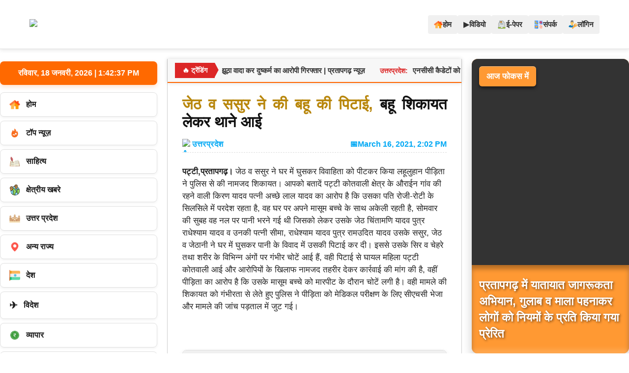

--- FILE ---
content_type: text/html; charset=UTF-8
request_url: https://lokmitralive.com/3351/
body_size: 103477
content:
<!DOCTYPE html>
<html lang="en-US">
<head>
	<meta charset="UTF-8">
	<meta name='robots' content='index, follow, max-image-preview:large, max-snippet:-1, max-video-preview:-1' />
<meta name="viewport" content="width=device-width, initial-scale=1">
	<!-- This site is optimized with the Yoast SEO Premium plugin v18.0 (Yoast SEO v26.6) - https://yoast.com/wordpress/plugins/seo/ -->
	<title>जेठ व ससुर ने की बहू की पिटाई, बहू शिकायत लेकर थाने आई - Lokmitra Live</title>
	<link rel="canonical" href="https://lokmitralive.com/3351/" />
	<meta property="og:locale" content="en_US" />
	<meta property="og:type" content="article" />
	<meta property="og:title" content="जेठ व ससुर ने की बहू की पिटाई, बहू शिकायत लेकर थाने आई" />
	<meta property="og:url" content="https://lokmitralive.com/3351/" />
	<meta property="og:site_name" content="Lokmitra Live" />
	<meta property="article:published_time" content="2021-03-16T08:32:37+00:00" />
	<meta name="author" content="Santosh Bhagwan" />
	<meta name="twitter:card" content="summary_large_image" />
	<meta name="twitter:label1" content="Written by" />
	<meta name="twitter:data1" content="Santosh Bhagwan" />
	<script type="application/ld+json" class="yoast-schema-graph">{"@context":"https://schema.org","@graph":[{"@type":"Article","@id":"https://lokmitralive.com/3351/#article","isPartOf":{"@id":"https://lokmitralive.com/3351/"},"author":{"name":"Santosh Bhagwan","@id":"https://lokmitralive.com/#/schema/person/e8339bab66be34baaae9880bb5d48f09"},"headline":"जेठ व ससुर ने की बहू की पिटाई, बहू शिकायत लेकर थाने आई","datePublished":"2021-03-16T08:32:37+00:00","mainEntityOfPage":{"@id":"https://lokmitralive.com/3351/"},"wordCount":4,"commentCount":0,"publisher":{"@id":"https://lokmitralive.com/#/schema/person/e8339bab66be34baaae9880bb5d48f09"},"articleSection":["उत्तरप्रदेश","क्षेत्रीय खबरे","ताजा खबरे"],"inLanguage":"en-US","potentialAction":[{"@type":"CommentAction","name":"Comment","target":["https://lokmitralive.com/3351/#respond"]}]},{"@type":"WebPage","@id":"https://lokmitralive.com/3351/","url":"https://lokmitralive.com/3351/","name":"जेठ व ससुर ने की बहू की पिटाई, बहू शिकायत लेकर थाने आई - Lokmitra Live","isPartOf":{"@id":"https://lokmitralive.com/#website"},"datePublished":"2021-03-16T08:32:37+00:00","breadcrumb":{"@id":"https://lokmitralive.com/3351/#breadcrumb"},"inLanguage":"en-US","potentialAction":[{"@type":"ReadAction","target":["https://lokmitralive.com/3351/"]}]},{"@type":"BreadcrumbList","@id":"https://lokmitralive.com/3351/#breadcrumb","itemListElement":[{"@type":"ListItem","position":1,"name":"Home","item":"https://lokmitralive.com/"},{"@type":"ListItem","position":2,"name":"जेठ व ससुर ने की बहू की पिटाई, बहू शिकायत लेकर थाने आई"}]},{"@type":"WebSite","@id":"https://lokmitralive.com/#website","url":"https://lokmitralive.com/","name":"Lokmitra Live","description":"Hindi Breaking News","publisher":{"@id":"https://lokmitralive.com/#/schema/person/e8339bab66be34baaae9880bb5d48f09"},"potentialAction":[{"@type":"SearchAction","target":{"@type":"EntryPoint","urlTemplate":"https://lokmitralive.com/?s={search_term_string}"},"query-input":{"@type":"PropertyValueSpecification","valueRequired":true,"valueName":"search_term_string"}}],"inLanguage":"en-US"},{"@type":["Person","Organization"],"@id":"https://lokmitralive.com/#/schema/person/e8339bab66be34baaae9880bb5d48f09","name":"Santosh Bhagwan","image":{"@type":"ImageObject","inLanguage":"en-US","@id":"https://lokmitralive.com/#/schema/person/image/","url":"https://secure.gravatar.com/avatar/b86890bc11d1496efc32b24d288c62be36cf18252d2f8055fe4b7c45e93a4b51?s=96&d=mm&r=g","contentUrl":"https://secure.gravatar.com/avatar/b86890bc11d1496efc32b24d288c62be36cf18252d2f8055fe4b7c45e93a4b51?s=96&d=mm&r=g","caption":"Santosh Bhagwan"},"logo":{"@id":"https://lokmitralive.com/#/schema/person/image/"},"description":"\"लोकमित्र\" देश का बड़ा विश्वसनीय हिन्दी दैनिक एवं डिजिटल न्यूज़ चैनल है जो कि आपको राजनीति, मनोरंजन, देश-विदेश करंट अफेयर्स, खेल और देश की सभी बड़ी खबरों पर अपनी नजर रखता है और अपने पाठकों को जनता से जुड़े मुद्दों पर जागरूक बनाए रखता है।","sameAs":["https://lokmitralive.com/"],"url":"https://lokmitralive.com/author/santosh-bhagwan/"}]}</script>
	<!-- / Yoast SEO Premium plugin. -->


<link rel='dns-prefetch' href='//code.responsivevoice.org' />
<link rel='dns-prefetch' href='//platform-api.sharethis.com' />
<link rel='dns-prefetch' href='//www.googletagmanager.com' />
<link rel='dns-prefetch' href='//pagead2.googlesyndication.com' />
<link rel="alternate" type="application/rss+xml" title="Lokmitra Live &raquo; Feed" href="https://lokmitralive.com/feed/" />
<link rel="alternate" type="application/rss+xml" title="Lokmitra Live &raquo; Comments Feed" href="https://lokmitralive.com/comments/feed/" />
<link rel="alternate" type="application/rss+xml" title="Lokmitra Live &raquo; जेठ व ससुर ने की बहू की पिटाई, बहू शिकायत लेकर थाने आई Comments Feed" href="https://lokmitralive.com/3351/feed/" />
<link rel="alternate" title="oEmbed (JSON)" type="application/json+oembed" href="https://lokmitralive.com/wp-json/oembed/1.0/embed?url=https%3A%2F%2Flokmitralive.com%2F3351%2F" />
<link rel="alternate" title="oEmbed (XML)" type="text/xml+oembed" href="https://lokmitralive.com/wp-json/oembed/1.0/embed?url=https%3A%2F%2Flokmitralive.com%2F3351%2F&#038;format=xml" />
<!-- lokmitralive.com is managing ads with Advanced Ads 2.0.16 – https://wpadvancedads.com/ --><script id="lokmi-ready">
			window.advanced_ads_ready=function(e,a){a=a||"complete";var d=function(e){return"interactive"===a?"loading"!==e:"complete"===e};d(document.readyState)?e():document.addEventListener("readystatechange",(function(a){d(a.target.readyState)&&e()}),{once:"interactive"===a})},window.advanced_ads_ready_queue=window.advanced_ads_ready_queue||[];		</script>
		<style id='wp-img-auto-sizes-contain-inline-css'>
img:is([sizes=auto i],[sizes^="auto," i]){contain-intrinsic-size:3000px 1500px}
/*# sourceURL=wp-img-auto-sizes-contain-inline-css */
</style>
<style id='wp-emoji-styles-inline-css'>

	img.wp-smiley, img.emoji {
		display: inline !important;
		border: none !important;
		box-shadow: none !important;
		height: 1em !important;
		width: 1em !important;
		margin: 0 0.07em !important;
		vertical-align: -0.1em !important;
		background: none !important;
		padding: 0 !important;
	}
/*# sourceURL=wp-emoji-styles-inline-css */
</style>
<style id='wp-block-library-inline-css'>
:root{--wp-block-synced-color:#7a00df;--wp-block-synced-color--rgb:122,0,223;--wp-bound-block-color:var(--wp-block-synced-color);--wp-editor-canvas-background:#ddd;--wp-admin-theme-color:#007cba;--wp-admin-theme-color--rgb:0,124,186;--wp-admin-theme-color-darker-10:#006ba1;--wp-admin-theme-color-darker-10--rgb:0,107,160.5;--wp-admin-theme-color-darker-20:#005a87;--wp-admin-theme-color-darker-20--rgb:0,90,135;--wp-admin-border-width-focus:2px}@media (min-resolution:192dpi){:root{--wp-admin-border-width-focus:1.5px}}.wp-element-button{cursor:pointer}:root .has-very-light-gray-background-color{background-color:#eee}:root .has-very-dark-gray-background-color{background-color:#313131}:root .has-very-light-gray-color{color:#eee}:root .has-very-dark-gray-color{color:#313131}:root .has-vivid-green-cyan-to-vivid-cyan-blue-gradient-background{background:linear-gradient(135deg,#00d084,#0693e3)}:root .has-purple-crush-gradient-background{background:linear-gradient(135deg,#34e2e4,#4721fb 50%,#ab1dfe)}:root .has-hazy-dawn-gradient-background{background:linear-gradient(135deg,#faaca8,#dad0ec)}:root .has-subdued-olive-gradient-background{background:linear-gradient(135deg,#fafae1,#67a671)}:root .has-atomic-cream-gradient-background{background:linear-gradient(135deg,#fdd79a,#004a59)}:root .has-nightshade-gradient-background{background:linear-gradient(135deg,#330968,#31cdcf)}:root .has-midnight-gradient-background{background:linear-gradient(135deg,#020381,#2874fc)}:root{--wp--preset--font-size--normal:16px;--wp--preset--font-size--huge:42px}.has-regular-font-size{font-size:1em}.has-larger-font-size{font-size:2.625em}.has-normal-font-size{font-size:var(--wp--preset--font-size--normal)}.has-huge-font-size{font-size:var(--wp--preset--font-size--huge)}.has-text-align-center{text-align:center}.has-text-align-left{text-align:left}.has-text-align-right{text-align:right}.has-fit-text{white-space:nowrap!important}#end-resizable-editor-section{display:none}.aligncenter{clear:both}.items-justified-left{justify-content:flex-start}.items-justified-center{justify-content:center}.items-justified-right{justify-content:flex-end}.items-justified-space-between{justify-content:space-between}.screen-reader-text{border:0;clip-path:inset(50%);height:1px;margin:-1px;overflow:hidden;padding:0;position:absolute;width:1px;word-wrap:normal!important}.screen-reader-text:focus{background-color:#ddd;clip-path:none;color:#444;display:block;font-size:1em;height:auto;left:5px;line-height:normal;padding:15px 23px 14px;text-decoration:none;top:5px;width:auto;z-index:100000}html :where(.has-border-color){border-style:solid}html :where([style*=border-top-color]){border-top-style:solid}html :where([style*=border-right-color]){border-right-style:solid}html :where([style*=border-bottom-color]){border-bottom-style:solid}html :where([style*=border-left-color]){border-left-style:solid}html :where([style*=border-width]){border-style:solid}html :where([style*=border-top-width]){border-top-style:solid}html :where([style*=border-right-width]){border-right-style:solid}html :where([style*=border-bottom-width]){border-bottom-style:solid}html :where([style*=border-left-width]){border-left-style:solid}html :where(img[class*=wp-image-]){height:auto;max-width:100%}:where(figure){margin:0 0 1em}html :where(.is-position-sticky){--wp-admin--admin-bar--position-offset:var(--wp-admin--admin-bar--height,0px)}@media screen and (max-width:600px){html :where(.is-position-sticky){--wp-admin--admin-bar--position-offset:0px}}
    /* --- Base Button Style --- */
    .stylish-button {
        display: inline-block;
        padding: 0;
        margin: 15px 5px; /* मार्जिन बढ़ा दी गई */
        border: none;
        border-radius: 10px; /* और ज्यादा गोल कोने */
        text-decoration: none !important;
        cursor: pointer;
        transition: all 0.3s cubic-bezier(0.25, 0.8, 0.25, 1); /* स्मूथ ट्रांज़िशन */
        box-shadow: 0 4px 10px rgba(0, 0, 0, 0.15); /* गहरा शैडो */
        font-family: 'Arial', sans-serif; /* बेहतर फॉन्ट */
        font-weight: 800; /* बहुत बोल्ड */
        text-transform: uppercase; /* अपरकेस टेक्स्ट */
        letter-spacing: 0.5px;
    }
    
    .stylish-button span {
        display: block;
        color: #ffffff !important; /* टेक्स्ट का रंग सफेद */
        border-radius: 10px;
        line-height: 1.2;
    }

    /* --- Sizes --- */
    .stylish-button.small span {
        font-size: 14px;
        padding: 10px 18px;
    }
    .stylish-button.medium span {
        font-size: 16px;
        padding: 14px 28px;
    }
    .stylish-button.large span {
        font-size: 20px;
        padding: 18px 36px;
        
    }

    /* --- Colors & Hover Effects --- */
    /* Blue - Primary */
    .stylish-button.blue { background-color: #007bff; }
    .stylish-button.blue span { 
        background-color: #0069d9; 
        background-image: linear-gradient(to bottom, #007bff 0%, #0069d9 100%);
    }
    .stylish-button.blue:hover { 
        box-shadow: 0 8px 15px rgba(0, 123, 255, 0.4); 
        transform: translateY(-3px); 
    }

    /* Green - Success */
    .stylish-button.green { background-color: #28a745; }
    .stylish-button.green span { 
        background-color: #1e7e34;
        background-image: linear-gradient(to bottom, #28a745 0%, #1e7e34 100%);
    }
    .stylish-button.green:hover { 
        box-shadow: 0 8px 15px rgba(40, 167, 69, 0.4); 
        transform: translateY(-3px); 
    }

    /* Red - Danger */
    .stylish-button.red { background-color: #dc3545; }
    .stylish-button.red span { 
        background-color: #bd2130; 
        background-image: linear-gradient(to bottom, #dc3545 0%, #bd2130 100%);
    }
    .stylish-button.red:hover { 
        box-shadow: 0 8px 15px rgba(220, 53, 69, 0.4); 
        transform: translateY(-3px); 
    }
    
    /* Purple - Info */
    .stylish-button.purple { background-color: #6f42c1; }
    .stylish-button.purple span { 
        background-color: #5a339a;
        background-image: linear-gradient(to bottom, #6f42c1 0%, #5a339a 100%);
    }
    .stylish-button.purple:hover { 
        box-shadow: 0 8px 15px rgba(111, 66, 193, 0.4); 
        transform: translateY(-3px); 
    }
    

/*# sourceURL=wp-block-library-inline-css */
</style><style id='global-styles-inline-css'>
:root{--wp--preset--aspect-ratio--square: 1;--wp--preset--aspect-ratio--4-3: 4/3;--wp--preset--aspect-ratio--3-4: 3/4;--wp--preset--aspect-ratio--3-2: 3/2;--wp--preset--aspect-ratio--2-3: 2/3;--wp--preset--aspect-ratio--16-9: 16/9;--wp--preset--aspect-ratio--9-16: 9/16;--wp--preset--color--black: #000000;--wp--preset--color--cyan-bluish-gray: #abb8c3;--wp--preset--color--white: #ffffff;--wp--preset--color--pale-pink: #f78da7;--wp--preset--color--vivid-red: #cf2e2e;--wp--preset--color--luminous-vivid-orange: #ff6900;--wp--preset--color--luminous-vivid-amber: #fcb900;--wp--preset--color--light-green-cyan: #7bdcb5;--wp--preset--color--vivid-green-cyan: #00d084;--wp--preset--color--pale-cyan-blue: #8ed1fc;--wp--preset--color--vivid-cyan-blue: #0693e3;--wp--preset--color--vivid-purple: #9b51e0;--wp--preset--color--contrast: var(--contrast);--wp--preset--color--contrast-2: var(--contrast-2);--wp--preset--color--contrast-3: var(--contrast-3);--wp--preset--color--base: var(--base);--wp--preset--color--base-2: var(--base-2);--wp--preset--color--base-3: var(--base-3);--wp--preset--color--accent: var(--accent);--wp--preset--color--accent-2: var(--accent-2);--wp--preset--gradient--vivid-cyan-blue-to-vivid-purple: linear-gradient(135deg,rgb(6,147,227) 0%,rgb(155,81,224) 100%);--wp--preset--gradient--light-green-cyan-to-vivid-green-cyan: linear-gradient(135deg,rgb(122,220,180) 0%,rgb(0,208,130) 100%);--wp--preset--gradient--luminous-vivid-amber-to-luminous-vivid-orange: linear-gradient(135deg,rgb(252,185,0) 0%,rgb(255,105,0) 100%);--wp--preset--gradient--luminous-vivid-orange-to-vivid-red: linear-gradient(135deg,rgb(255,105,0) 0%,rgb(207,46,46) 100%);--wp--preset--gradient--very-light-gray-to-cyan-bluish-gray: linear-gradient(135deg,rgb(238,238,238) 0%,rgb(169,184,195) 100%);--wp--preset--gradient--cool-to-warm-spectrum: linear-gradient(135deg,rgb(74,234,220) 0%,rgb(151,120,209) 20%,rgb(207,42,186) 40%,rgb(238,44,130) 60%,rgb(251,105,98) 80%,rgb(254,248,76) 100%);--wp--preset--gradient--blush-light-purple: linear-gradient(135deg,rgb(255,206,236) 0%,rgb(152,150,240) 100%);--wp--preset--gradient--blush-bordeaux: linear-gradient(135deg,rgb(254,205,165) 0%,rgb(254,45,45) 50%,rgb(107,0,62) 100%);--wp--preset--gradient--luminous-dusk: linear-gradient(135deg,rgb(255,203,112) 0%,rgb(199,81,192) 50%,rgb(65,88,208) 100%);--wp--preset--gradient--pale-ocean: linear-gradient(135deg,rgb(255,245,203) 0%,rgb(182,227,212) 50%,rgb(51,167,181) 100%);--wp--preset--gradient--electric-grass: linear-gradient(135deg,rgb(202,248,128) 0%,rgb(113,206,126) 100%);--wp--preset--gradient--midnight: linear-gradient(135deg,rgb(2,3,129) 0%,rgb(40,116,252) 100%);--wp--preset--font-size--small: 13px;--wp--preset--font-size--medium: 20px;--wp--preset--font-size--large: 36px;--wp--preset--font-size--x-large: 42px;--wp--preset--spacing--20: 0.44rem;--wp--preset--spacing--30: 0.67rem;--wp--preset--spacing--40: 1rem;--wp--preset--spacing--50: 1.5rem;--wp--preset--spacing--60: 2.25rem;--wp--preset--spacing--70: 3.38rem;--wp--preset--spacing--80: 5.06rem;--wp--preset--shadow--natural: 6px 6px 9px rgba(0, 0, 0, 0.2);--wp--preset--shadow--deep: 12px 12px 50px rgba(0, 0, 0, 0.4);--wp--preset--shadow--sharp: 6px 6px 0px rgba(0, 0, 0, 0.2);--wp--preset--shadow--outlined: 6px 6px 0px -3px rgb(255, 255, 255), 6px 6px rgb(0, 0, 0);--wp--preset--shadow--crisp: 6px 6px 0px rgb(0, 0, 0);}:where(.is-layout-flex){gap: 0.5em;}:where(.is-layout-grid){gap: 0.5em;}body .is-layout-flex{display: flex;}.is-layout-flex{flex-wrap: wrap;align-items: center;}.is-layout-flex > :is(*, div){margin: 0;}body .is-layout-grid{display: grid;}.is-layout-grid > :is(*, div){margin: 0;}:where(.wp-block-columns.is-layout-flex){gap: 2em;}:where(.wp-block-columns.is-layout-grid){gap: 2em;}:where(.wp-block-post-template.is-layout-flex){gap: 1.25em;}:where(.wp-block-post-template.is-layout-grid){gap: 1.25em;}.has-black-color{color: var(--wp--preset--color--black) !important;}.has-cyan-bluish-gray-color{color: var(--wp--preset--color--cyan-bluish-gray) !important;}.has-white-color{color: var(--wp--preset--color--white) !important;}.has-pale-pink-color{color: var(--wp--preset--color--pale-pink) !important;}.has-vivid-red-color{color: var(--wp--preset--color--vivid-red) !important;}.has-luminous-vivid-orange-color{color: var(--wp--preset--color--luminous-vivid-orange) !important;}.has-luminous-vivid-amber-color{color: var(--wp--preset--color--luminous-vivid-amber) !important;}.has-light-green-cyan-color{color: var(--wp--preset--color--light-green-cyan) !important;}.has-vivid-green-cyan-color{color: var(--wp--preset--color--vivid-green-cyan) !important;}.has-pale-cyan-blue-color{color: var(--wp--preset--color--pale-cyan-blue) !important;}.has-vivid-cyan-blue-color{color: var(--wp--preset--color--vivid-cyan-blue) !important;}.has-vivid-purple-color{color: var(--wp--preset--color--vivid-purple) !important;}.has-black-background-color{background-color: var(--wp--preset--color--black) !important;}.has-cyan-bluish-gray-background-color{background-color: var(--wp--preset--color--cyan-bluish-gray) !important;}.has-white-background-color{background-color: var(--wp--preset--color--white) !important;}.has-pale-pink-background-color{background-color: var(--wp--preset--color--pale-pink) !important;}.has-vivid-red-background-color{background-color: var(--wp--preset--color--vivid-red) !important;}.has-luminous-vivid-orange-background-color{background-color: var(--wp--preset--color--luminous-vivid-orange) !important;}.has-luminous-vivid-amber-background-color{background-color: var(--wp--preset--color--luminous-vivid-amber) !important;}.has-light-green-cyan-background-color{background-color: var(--wp--preset--color--light-green-cyan) !important;}.has-vivid-green-cyan-background-color{background-color: var(--wp--preset--color--vivid-green-cyan) !important;}.has-pale-cyan-blue-background-color{background-color: var(--wp--preset--color--pale-cyan-blue) !important;}.has-vivid-cyan-blue-background-color{background-color: var(--wp--preset--color--vivid-cyan-blue) !important;}.has-vivid-purple-background-color{background-color: var(--wp--preset--color--vivid-purple) !important;}.has-black-border-color{border-color: var(--wp--preset--color--black) !important;}.has-cyan-bluish-gray-border-color{border-color: var(--wp--preset--color--cyan-bluish-gray) !important;}.has-white-border-color{border-color: var(--wp--preset--color--white) !important;}.has-pale-pink-border-color{border-color: var(--wp--preset--color--pale-pink) !important;}.has-vivid-red-border-color{border-color: var(--wp--preset--color--vivid-red) !important;}.has-luminous-vivid-orange-border-color{border-color: var(--wp--preset--color--luminous-vivid-orange) !important;}.has-luminous-vivid-amber-border-color{border-color: var(--wp--preset--color--luminous-vivid-amber) !important;}.has-light-green-cyan-border-color{border-color: var(--wp--preset--color--light-green-cyan) !important;}.has-vivid-green-cyan-border-color{border-color: var(--wp--preset--color--vivid-green-cyan) !important;}.has-pale-cyan-blue-border-color{border-color: var(--wp--preset--color--pale-cyan-blue) !important;}.has-vivid-cyan-blue-border-color{border-color: var(--wp--preset--color--vivid-cyan-blue) !important;}.has-vivid-purple-border-color{border-color: var(--wp--preset--color--vivid-purple) !important;}.has-vivid-cyan-blue-to-vivid-purple-gradient-background{background: var(--wp--preset--gradient--vivid-cyan-blue-to-vivid-purple) !important;}.has-light-green-cyan-to-vivid-green-cyan-gradient-background{background: var(--wp--preset--gradient--light-green-cyan-to-vivid-green-cyan) !important;}.has-luminous-vivid-amber-to-luminous-vivid-orange-gradient-background{background: var(--wp--preset--gradient--luminous-vivid-amber-to-luminous-vivid-orange) !important;}.has-luminous-vivid-orange-to-vivid-red-gradient-background{background: var(--wp--preset--gradient--luminous-vivid-orange-to-vivid-red) !important;}.has-very-light-gray-to-cyan-bluish-gray-gradient-background{background: var(--wp--preset--gradient--very-light-gray-to-cyan-bluish-gray) !important;}.has-cool-to-warm-spectrum-gradient-background{background: var(--wp--preset--gradient--cool-to-warm-spectrum) !important;}.has-blush-light-purple-gradient-background{background: var(--wp--preset--gradient--blush-light-purple) !important;}.has-blush-bordeaux-gradient-background{background: var(--wp--preset--gradient--blush-bordeaux) !important;}.has-luminous-dusk-gradient-background{background: var(--wp--preset--gradient--luminous-dusk) !important;}.has-pale-ocean-gradient-background{background: var(--wp--preset--gradient--pale-ocean) !important;}.has-electric-grass-gradient-background{background: var(--wp--preset--gradient--electric-grass) !important;}.has-midnight-gradient-background{background: var(--wp--preset--gradient--midnight) !important;}.has-small-font-size{font-size: var(--wp--preset--font-size--small) !important;}.has-medium-font-size{font-size: var(--wp--preset--font-size--medium) !important;}.has-large-font-size{font-size: var(--wp--preset--font-size--large) !important;}.has-x-large-font-size{font-size: var(--wp--preset--font-size--x-large) !important;}
/*# sourceURL=global-styles-inline-css */
</style>

<style id='classic-theme-styles-inline-css'>
/*! This file is auto-generated */
.wp-block-button__link{color:#fff;background-color:#32373c;border-radius:9999px;box-shadow:none;text-decoration:none;padding:calc(.667em + 2px) calc(1.333em + 2px);font-size:1.125em}.wp-block-file__button{background:#32373c;color:#fff;text-decoration:none}
/*# sourceURL=/wp-includes/css/classic-themes.min.css */
</style>
<link rel='stylesheet' id='contact-form-7-css' href='https://lokmitralive.com/wp-content/plugins/contact-form-7/includes/css/styles.css?ver=6.1.4' media='all' />
<link rel='stylesheet' id='rv-style-css' href='https://lokmitralive.com/wp-content/plugins/responsivevoice-text-to-speech/includes/css/responsivevoice.css?ver=6.9' media='all' />
<style id='gp-category-style-base-inline-css'>

/* ============================================================
   1. GLOBAL STYLES (सभी व्यू के लिए)
   ============================================================ */
html, body {
    overflow-x: hidden !important; /* A. ग्लोबल हॉरिजॉन्टल स्क्रॉल फिक्स */
    width: 100% !important;
}

@keyframes pulse-red {
	0% { box-shadow: 0 0 0 0 rgba(220, 38, 38, 0.4); } 
	70% { box-shadow: 0 0 0 8px rgba(220, 38, 38, 0); } 
	100% { box-shadow: 0 0 0 0 rgba(220, 38, 38, 0); }
}

@keyframes rtl-scroll {
	0% { transform: translateX(0); } 
	100% { transform: translateX(-50%); } 
}

/* --- ब्रेकिंग न्यूज़ टिकर (ट्रेंडिंग) --- */
.gp-breaking-news-ticker-wrapper {
	display: flex;
	align-items: center;
	background-color: #f7f7f7; 
	padding: 8px 15px; 
	margin-bottom: 25px; 
	border-bottom: 2px solid #ff6600;
	box-shadow: 0 0 3px rgba(0,0,0,0.1);
	overflow: hidden;
	max-width: 1200px; 
	margin-left: auto;
	margin-right: auto;
}

.gp-ticker-label {
	flex-shrink: 0;
	background-color: #dc2626; 
	color: #fff;
	font-weight: 700;
	font-size: 0.9rem;
	padding: 5px 15px;
	border-radius: 0 4px 4px 0;
	margin-right: 15px;
	position: relative;
	animation: pulse-red 2s infinite;
}

.gp-ticker-label::after {
	content: "";
	position: absolute;
	top: 0;
	right: -8px;
	width: 0;
	height: 0;
	border-top: 14.5px solid transparent;
	border-bottom: 14.5px solid transparent;
	border-left: 8px solid #dc2626;
}

.gp-news-list-container {
	flex-grow: 1;
	height: 25px;
	overflow: hidden;
	position: relative;
	min-width: 0; 
}

.gp-news-list {
	list-style: none;
	padding: 0;
	margin: 0;
	width: max-content;	
	display: inline-block;
	white-space: nowrap;	
	animation: rtl-scroll 100s linear infinite;	
	animation-play-state: running;
}

.gp-news-list-container:hover .gp-news-list {
	animation-play-state: paused;
}

.gp-news-list li {
	display: inline-block;
	line-height: 25px;
	margin-right: 30px;
}

.gp-news-list li a {
	font-size: 0.95rem;
	color: #333;
	text-decoration: none;
	font-weight: 600;
}

.gp-news-list li a:hover {
	color: #ff6600;
}

.gp-ticker-category-tag {
	margin-right: 10px;
	font-size: 0.9rem;
	font-weight: 700;
	color: #dc2626;	
}
.gp-ticker-category-tag a {
	color: #dc2626 !important;	
	text-decoration: none;
}

/* --- स्लाइडर (Global) --- */
.gp-slider-container {
	max-width: 1200px;
	margin: 0 auto 25px auto;
	position: relative;
	overflow: hidden;
	background-color: #fff;
}

.gp-slider-wrapper {
	display: flex;
	transition: transform 0.5s ease-in-out;
	width: 100%; 
	height: 100%; 
}

.gp-slider-item {
	flex-shrink: 0;
	width: 100%;
	position: relative;
	height: 100%;
}

.gp-slider-image {
	width: 100%;
	height: 100%;
	object-fit: cover;
	display: block;
}

.gp-slider-caption {
	position: absolute;
	bottom: 0;
	left: 0;
	right: 0;
	padding: 20px; 
	color: #fff;
	background: linear-gradient(to top, rgba(0, 0, 0, 0.9), rgba(0, 0, 0, 0));
}

.gp-slider-title {
	margin: 0;
	font-weight: 800; 
	line-height: 1.3;
	text-shadow: 2px 2px 5px rgba(0, 0, 0, 0.9); 
	text-align: center; 
}

.gp-slider-title a {
	color: #fff;
	text-decoration: none;
	transition: color 0.3s ease; 
}
.gp-slider-title a:hover {
	color: #ffcc00; 
}

.gp-slider-nav-button {
	position: absolute;
	top: 50%;
	transform: translateY(-50%);
	cursor: pointer;
	z-index: 100;
	border: none;
	padding: 10px 15px;
	font-size: 1.5rem;
	color: #fff;
	background: rgba(0,0,0,0.3);
	border-radius: 4px;
}

#gp-slider-prev { left: 10px !important; right: auto !important; }
#gp-slider-next { right: 10px !important; left: auto !important; }

.gp-slider-nav-button:hover {
	background: rgba(0,0,0,0.6);
}

/* --- थंबनेल स्ट्रिप (Common) --- */
.gp-thumbnail-item {
	cursor: pointer;
	transition: background-color 0.2s;
}
.gp-thumbnail-item.active {
	background-color: #fff5e6;
}

/* --- कैटेगरी और पोस्ट (Global) --- */
.gp-category-container {
	max-width: 1200px;
	margin: 0 auto;
}

.gp-category-section {
	background-color: #fff;
	border: 1px solid #e0e0e0;
	border-radius: 8px;
	margin-bottom: 25px;
	padding: 15px;
	box-shadow: 0 0 5px rgba(0, 0, 0, 0.05);
	transition: box-shadow 0.3s;
}

.gp-category-header {
	display: flex;
	justify-content: space-between;
	align-items: center;
	padding-bottom: 10px;
	margin-bottom: 15px;
}

.gp-category-title {
	font-size: 1.2rem;
	font-weight: 700;
	margin: 0;
}

.gp-category-more-link {
	font-size: 0.9rem;
	font-weight: 600;
	text-decoration: none;
	padding: 5px 10px;
	border: 1px solid; 
	border-radius: 4px;
	transition: background-color 0.3s, color 0.3s;
}

/* Featured Post */
.gp-featured-post {
	margin-bottom: 20px;
	padding-bottom: 20px;
	border-bottom: 1px solid #eee;
}

.gp-featured-footer-row .gp-post-meta-element-left,
.gp-featured-footer-row .gp-post-meta-element-right,
.gp-featured-footer-row .gp-post-meta-element-left .gp-meta-source-link,
.gp-featured-footer-row .gp-post-meta-element-right .gp-post-footer {
    font-size: 0.8rem;
}

.gp-featured-image {
	display: block; 
	width: 100%;
	height: auto;
	max-height: 350px;	
	overflow: hidden;
	border-radius: 6px;
	margin-bottom: 15px;
}

.gp-featured-image img {
	width: 100%;
	height: 100%;
	object-fit: cover;
	transition: transform 0.3s;
}

.gp-featured-post a:hover .gp-featured-image img {
	transform: scale(1.02);	
}

.gp-featured-title {
	font-size: 1.4rem;
	line-height: 1.3;
	font-weight: 700;
	margin: 0 0 10px 0;
}

.gp-featured-title a, .gp-post-title a {
	color: #333;
	text-decoration: none;
}

/* MODIFIED: Featured Footer Row (Bade Post Box) */
.gp-featured-footer-row {
	display: block; /* Allows new rows to stack */
	width: 100%;
}

.gp-featured-footer-top-row,
.gp-featured-footer-bottom-row {
    display: flex;
    justify-content: space-between; /* L and R alignment */
    align-items: center;
    width: 100%;
}

.gp-featured-footer-top-row {
	margin-bottom: 5px; /* Spacing between the two rows */
}

.gp-featured-footer-bottom-row {

    padding-top: 5px;
    margin-bottom: 0;
}

.gp-post-meta-element-left {
    flex-grow: 1; 
    text-align: left;
}
.gp-post-meta-element-right {
    flex-shrink: 0; 
    text-align: right;
}

/* Small Post List */
.gp-list-item {
	display: flex;
	align-items: flex-start; 
	padding: 15px 0;
	border-bottom: 1px dashed #eee;
}

.gp-list-item:last-child {
	border-bottom: none;
	padding-bottom: 0;
}

.gp-post-thumbnail-link {
	flex-shrink: 0;
	overflow: hidden;
	border-radius: 4px;
	margin-right: 15px;
}

.gp-post-thumbnail {
	width: 100%;
	height: 100%;
	object-fit: cover;
}

.gp-post-title {
	font-size: 1.0rem;
	line-height: 1.4;
	font-weight: 600;
	margin: 0 0 5px 0;
}

/* Metadata */
.gp-post-meta {
	font-size: 0.8rem;
	color: #666;
	margin-bottom: 5px;
	/* Removed display:flex from global .gp-post-meta to use it only in specific wrappers */
}

.gp-meta-category-tag {
	background-color: #ffe8d6;
	padding: 2px 6px;
	border-radius: 4px;
	font-size: 0.75rem;
	font-weight: 600;
	transition: all 0.3s ease;
    display: inline-block;
	text-decoration: none !important;
    animation: subtle-pulse 2s infinite alternate;
}
.gp-meta-category-tag:hover {
    transform: scale(1.05); /* Animate the whole pill on hover */
}
.gp-meta-category-tag .gp-category-link {
	color: #ff6600 !important;
	text-decoration: none !important;
	animation: none; /* Do not apply pulse to text inside pill */
	font-weight: 600;
}


.gp-meta-date {
	margin-right: 8px;
	color: #ff6600;
	font-weight: 600;
	text-decoration: none; 
	display: inline-block; 
}

/* NEW: Hover style for clickable date */
.gp-meta-date:hover {
    text-decoration: underline; 
}

.gp-meta-source-link {
    font-weight: 700;
    color: #dc2626;
    margin-right: 10px;
}
.gp-meta-source-link a {
    color: inherit;
    text-decoration: none;
}

/* WhatsApp Share Capsule */
.gp-share-capsule {
	display: inline-flex;
	align-items: center;
	background-color: #25d366;
	color: #fff;
	padding: 3px 8px;
	border-radius: 20px;
	font-weight: 700;
	text-decoration: none;
	font-size: 0.75rem;
	transition: background-color 0.2s;
	white-space: nowrap; 
}
.gp-share-capsule:hover {
	background-color: #1faf58;
}
.gp-whatsapp-icon {
	width: 14px;
	height: 14px;
	margin-right: 4px;
}

/* राज्य समाचार (Global) */
.gp-raajya-samachar-container {
	background-color: #fff;
	border: 1px solid #e0e0e0;
	border-radius: 8px;
	margin-bottom: 25px;
	box-shadow: 0 0 5px rgba(0, 0, 0, 0.05);
}

.raajya-heading {
	font-size: 1.2rem;
	font-weight: 700;
	color: #ff6600; 
	margin: 0;
	padding-bottom: 10px; 
	margin-bottom: 15px;
	border-bottom: 2px solid #ff6600; 
}

.gp-state-buttons-wrapper {
	overflow-x: auto; 
	white-space: nowrap; 
	padding-bottom: 5px; 
	scrollbar-width: thin; 
	scrollbar-color: #ff6600 #f7f7f7;
}

.gp-state-button, .gp-state-parent-button { 
	display: inline-block;
	background-color: #fff5cb; 
	color: #333;
	padding: 8px 15px;
	margin-right: 10px; 
	border-radius: 5px; 
	font-weight: 600;
	font-size: 0.9rem;
	border: 1px solid #ffdd99; 
	cursor: pointer;
	transition: all 0.2s;
}

.gp-state-button.active, .gp-state-parent-button.active {
	background-color: #ffdd99 !important; 
	color: #664400 !important; 
	border-color: #ffaa33 !important; 
}

#rajya-post-content.loading {
	min-height: 200px;
	background: url("data:image/svg+xml;charset=utf8,%3Csvg xmlns='http://www.w3.org/2000/svg' width='30' height='30' viewBox='0 0 100 100'%3E%3Cpath fill='%23ff6600' d='M73,50c0,-12.7,-10.3,-23,-23,-23S27,37.3,27,50S37.3,73,50,73c12.7,0,23,-10.3,23,-23zM50,30c11,0,20,9,20,20s-9,20,-20,20S30,61,30,50S39,30,50,30z'%3E%3CanimateTransform attributeName='transform' type='rotate' from='0 50 50' to='360 50 50' dur='1s' repeatCount='indefinite' /%3E%3C/path%3E%3C/svg%3E") no-repeat center center;
	opacity: 0.6;
}


/* ============================================================
   2. MOBILE VIEW (max-width: 600px) - मोबाइल फ़ोर्स फ़ुल-विड्थ
   ============================================================ */
@media (max-width: 600px) {
	/* F. मेन कंटेनर को पूर्ण चौड़ाई दें (GenreatePress थीम ओवरराइड) */
	.gp-main-content-wrapper {
		max-width: 100% !important;
		padding: 0 !important; 
		margin: 0 !important;
		box-sizing: border-box; 
		overflow: hidden; 
	}
	
	.site-content .grid-container, .site-main .grid-container, .grid-container { 
	    padding-left: 0 !important; 
	    padding-right: 0 !important; 
	    width: 100% !important;
	    max-width: none !important;
	}
	
	.site-main {
	    margin-left: 0 !important;
	    margin-right: 0 !important;
	    padding-left: 0 !important;
	    padding-right: 0 !important;
	}
    
    /* D. संभावित नेविगेशन बार फिक्स */
    .mobile-bottom-bar, .sticky-mobile-menu, .mobile-footer-menu, .mobile-navigation-wrapper { 
        border: none !important;
        box-shadow: none !important;
        overflow-x: hidden !important;
        margin: 0 !important; 
        padding: 0 !important;
    }

	/* Ticker Mobile Adjustments */
	.gp-breaking-news-ticker-wrapper {
		padding: 8px 15px;	
		border-left: none; 
		border-right: none;
	}
	
	/* Slider Mobile */
	.gp-slider-container {
		flex-direction: column; 
		height: auto;
		padding: 0; 
		box-shadow: none; 
		border: 1px solid #e0e0e0; 
		border-bottom: 3px solid #ff6600; 
	}
	.gp-slider-item { height: 200px; }
	.gp-slider-title { font-size: 1.25rem; line-height: 1.4; }
	.gp-slider-nav-button { padding: 5px 10px; font-size: 1.2rem; }
	
	/* Thumbnail Strip (Mobile: Horizontal Scroll) */
	.gp-slider-thumbnail-strip {
		display: flex; 
		width: 100%;
		height: 70px; 
		border-top: 1px solid #e0e0e0;
		overflow-x: auto; 
		overflow-y: hidden; 
		white-space: nowrap;
		background-color: #ffffff;
		scrollbar-width: none; /* Firefox */
	}
	.gp-slider-thumbnail-strip::-webkit-scrollbar { display: none; } /* Chrome/Safari */

	.gp-thumbnail-grid { display: flex; flex-direction: row; padding: 0; height: 100%; align-items: center; }
	.gp-thumbnail-item {
		flex-shrink: 0;
		width: 100px; 
		height: 100%; 
		border-right: 1px solid #f0f0f0;
		margin: 0;
		padding: 5px;
		box-sizing: border-box;
	}
	.gp-thumbnail-item.active {
		border-bottom: 3px solid #ff6600;
		background-color: #fff5cb;
	}
	.gp-thumbnail-title { display: none !important; }

	/* **CRITICAL FIX: Featured Post Footer (Meta/Share Stacked for Mobile)** */
	.gp-featured-post .gp-featured-footer-row {
		flex-direction: column; 
		align-items: flex-start; 
		display: block; /* Allows new L/R rows to take effect */
	}
	/* Ensure the new rows are still L/R aligned */
    .gp-featured-footer-top-row,
    .gp-featured-footer-bottom-row {
        margin-bottom: 8px; 
        width: 100%; 
        border: none;
        padding: 0;
    }
    .gp-featured-footer-bottom-row {
    }
	.gp-featured-post .gp-post-footer {
		text-align: right; 
	}


	/* Small Post List & Footer Mobile Adjustments */
	.gp-post-thumbnail-link { width: 80px; height: 60px; margin-right: 10px; }
	.gp-post-title { font-size: 0.95rem; }
	.gp-list-item .gp-post-content { display: flex; flex-direction: column; }
	
	.gp-small-post-meta-top { /* Category L | Date R */
		display: flex !important;
		justify-content: space-between !important;
		width: 100% !important;
	}
	
	.gp-small-post-footer-bottom { /* Author L | Share R */
		display: flex;
		justify-content: space-between;
		align-items: center;
		width: 100%;
		margin-top: 5px;	
		font-size: 0.75rem;
		border-top: 1px dotted #eee;
		padding-top: 5px;
	}
	.gp-small-post-footer-bottom .gp-meta-source-link { flex-grow: 1; margin-right: 15px; order: 1; }
	.gp-small-post-footer-bottom .gp-post-footer { order: 2; flex-shrink: 0; }
	


	.gp-category-section,
	.gp-raajya-samachar-container {
		border-left: none; 
		border-right: none;
		padding: 15px;
	}
	
	/* --- Sidebar Widget Gap Fix for Mobile --- */
    .sidebar, .widget-area { 
        padding-left: 15px !important; 
		padding-right: 15px !important; 
		margin-top: 15px !important;
		width: 100% !important; 
    }
    .sidebar .widget {
        background: transparent !important; 
        padding: 0 !important; 
        border: none !important; 
        border-radius: 0 !important; 
        box-shadow: none !important; 
        margin-bottom: 25px !important; /* CRITICAL FIX: Mobile Gap */
    }
    .sidebar .widget:last-child {
        margin-bottom: 0 !important; 
    }
}


/* ============================================================
   3. TABLET VIEW (601px - 1024px) - टैबलेट फ़ोर्स फ़ुल-विड्थ
   ============================================================ */
@media (min-width: 601px) and (max-width: 1024px) {
    /* E. टैबलेट व्यू में भी ओवरफ्लो/स्क्रॉल बार को हटाना */
    body, html {
        overflow-x: hidden !important; 
    }

	.gp-slider-title { font-size: 1.6rem; }

	/* **CRITICAL FIX: Tablet Layout Overrides** */
	.gp-main-content-wrapper {
		max-width: 100% !important;
		padding: 0 !important; 
		margin: 0 !important; 
		box-sizing: border-box;
		overflow: hidden; 
	}
	
	/* Grid Container को फुल-विड्थ/कॉलम लेआउट */
	.site-content .grid-container, .site-main .grid-container, .grid-container { 
		padding-left: 0 !important; 
		padding-right: 0 !important; 
		display: flex !important; 
		flex-direction: column; 
		width: 100% !important; 
		max-width: none !important; 
	}

	.site-main { margin: 0 !important; padding: 0 !important; display: block !important; }
	.site-content { display: block !important; }
	
	/* सामग्री क्षेत्र (Content Area) को फुल-चौड़ाई दें */
	.content-area, .site-content .content-area { 
		width: 100% !important; 
		float: none !important; 
		padding-right: 0 !important; 
		order: 1 !important; 
		box-sizing: border-box;
	}
	
	/* साइडबार को भी फुल-चौड़ाई दें (Content Area के नीचे) */
	.sidebar, .widget-area { 
		display: block !important;
		width: 100% !important;
		float: none !important;
		clear: both !important;
		order: 2 !important;
		margin-top: 25px !important;
		padding-left: 15px !important; 
		padding-right: 15px !important; 
		box-sizing: border-box;
	}
	
	/* --- Sidebar Widget Gap Fix for Tablet --- */
    .sidebar .widget {
        background: transparent !important; 
        padding: 0 !important; 
        border: none !important; 
        box-shadow: none !important; 
        margin-bottom: 30px !important; /* CRITICAL FIX: Tablet Gap */
    }
    .sidebar .widget:last-child {
        margin-bottom: 0 !important; 
    }
}


/* ============================================================
   4. DESKTOP VIEW (min-width: 601px+) - General Rules
   ============================================================ */
@media (min-width: 601px) {
	/* Scrollbar Styling for Scrollable Elements */
	.gp-state-buttons-wrapper::-webkit-scrollbar,
	.gp-slider-thumbnail-strip::-webkit-scrollbar {
		height: 4px; 
		width: 6px;
		background-color: #f7f7f7; 
	}
	.gp-state-buttons-wrapper::-webkit-scrollbar-thumb,
	.gp-slider-thumbnail-strip::-webkit-scrollbar-thumb {
		background-color: #ff6600; 
		border-radius: 2px;
	}

	.gp-main-content-wrapper {
		max-width: 1200px;
		margin: 0 auto;
		box-sizing: border-box; 
	}
	
	/* Reset Mobile Borders */
	.gp-breaking-news-ticker-wrapper, .gp-category-container, .gp-raajya-samachar-container {
		border: none; 
		padding: 0; 
	}
	
	/* Desktop Padding/Margin Adjustments */
	.gp-breaking-news-ticker-wrapper { padding: 8px 0; border-bottom: 2px solid #ff6600; margin-bottom: 25px; }
	.gp-ticker-label { margin-left: 15px; }
	.gp-news-list-container { padding-right: 15px; }
	.gp-category-container { padding: 0 15px; }
	.gp-raajya-samachar-container { margin-bottom: 25px; padding: 15px; }

	/* Slider Desktop (Main Content 75%, Thumb Strip 25%) */
	.gp-slider-container {
		display: flex; 
		height: 450px; 
		padding: 0 15px; 
		margin-bottom: 25px;
		border: none;
		box-shadow: none;
	}
	
	.gp-slider-main-content {
		width: 75%; 
		height: 100%; 
		position: relative;
		overflow: hidden;
		border-right: 1px solid #AAAAAA; 
		border-bottom: 3px solid #ff6600; 
		border-top: 1px solid #AAAAAA; 
	}
	
	.gp-slider-title { font-size: 2.2rem; line-height: 1.2; }

	.gp-slider-thumbnail-strip {
		display: block; 
		width: 25%; 
		height: 100%; 
		background-color: #f7f7f7; 
		overflow-y: auto; 
		overflow-x: hidden; 
		padding: 10px 5px; 
		border-top: 1px solid #AAAAAA; 
		border-bottom: 3px solid #ff6600; 
	}
	
	.gp-thumbnail-item {
		display: block; 
		border-bottom: 1px solid #eeeeee;
		padding: 5px 0;
	}
	.gp-thumbnail-item.active {
		border-left: 3px solid #ff6600; 
		padding-left: 2px;
		background-color: #fff5e6;
	}
	.gp-thumbnail-title { display: none; }
	
	/* Desktop Featured Footer Adjustments: Use new classes */
	.gp-featured-footer-bottom-row .gp-meta-source-link {
		margin-left: 0;	
	}
	
	/* Desktop Small Post Footer Adjustments */
	
	/* Top Meta (Small Post): Category L | Date R */
	.gp-post-meta.gp-small-post-meta-top {
	    display: flex; 
	    justify-content: space-between;
	    align-items: center;
	    width: 100%; 
	}
	
	/* Bottom Meta (Small Post): Author L | Share R */
	.gp-small-post-footer-bottom {
		display: flex;
		justify-content: space-between;
		align-items: center;
		width: 100%;
		padding-top: 5px;
		border-top: 1px dotted #eee;
		margin-top: 5px; 
	}
	.gp-small-post-footer-bottom .gp-post-footer { flex-shrink: 0; }
	.gp-post-meta.gp-small-post-footer-bottom .gp-meta-source-link {
		flex-grow: 1; 
		margin-right: 15px;
	}

	/* WIDER VIEW (1201px+) Main Wrapper Border */
	@media (min-width: 1201px) {
		.gp-main-content-wrapper {
			border-left: 1px solid #AAAAAA; 
			border-right: 1px solid #AAAAAA; 
		}
	}
}

/* ============================================================
   5. ऑथर और कैटेगरी लिंक के लिए कस्टम स्टाइल 
   ============================================================ */

.gp-post-author-link {
    color: #dc2626; 
    font-weight: bold;
    text-decoration: none;
    cursor: pointer;
    transition: all 0.3s ease;
    display: inline-block;
    animation: subtle-pulse 2s infinite alternate; 
}

.gp-post-author-link:hover {
    text-decoration: underline;
    transform: scale(1.05); 
}

/* एनीमेशन की-फ्रेम्स */
@keyframes subtle-pulse {
	0% { opacity: 0.8; } 
	100% { opacity: 1; } 
}

/* ============================================================
   5. DESKTOP VIEW Specific (min-width: 1025px) - Sidebar Fix
   ============================================================ */
@media (min-width: 1025px) {
    /* WIDGET GAP FIX for Desktop (Right Sidebar) */
    #right-sidebar .widget {
        margin-bottom: 30px !important; 
        padding: 0 !important; 
        border: none !important; 
        box-shadow: none !important; 
        background: transparent !important; 
    }
    #right-sidebar .widget:last-child {
        margin-bottom: 0 !important; 
    }
}

/*# sourceURL=gp-category-style-base-inline-css */
</style>
<style id='social-account-style-inline-css'>

        /* मुख्य कंटेनर: बॉक्स को FF9933 रंग दें */
        .social-icons-4col-widget-container {
            margin: 10px 0;
            padding: 10px 5px 5px 5px;  
            border: 1px solid #e08e2f;
            border-radius: 8px;
            background: #FF9933; 
            box-shadow: 0 6px 15px rgba(0, 0, 0, 0.2);
            position: relative;  
        }

        /* बटन रैपर और बटन स्टाइलिंग */
        .join-us-button-wrapper {
            text-align: center;
            margin-bottom: 10px;
        }

        .join-us-button {
            display: block; 
            width: 100%; 
            margin: 0; 
            text-align: center;
            padding: 10px 0;  
            font-size: 1.1em;
            font-weight: bold;
            text-decoration: none;
            color: #FF9933;  
            background: #ffffff;  
            border-radius: 5px;
            border: 2px solid #e08e2f;  
            box-shadow: 0 3px 6px rgba(0, 0, 0, 0.15);
            transition: all 0.3s ease;
        }

        .join-us-button:hover {
            background: #f0f0f0;
            transform: translateY(-1px);
            box-shadow: 0 4px 8px rgba(0, 0, 0, 0.2);
        }

        /* आइकन लिस्ट रैपर */
        .social-icons-list-wrapper {
            padding: 5px; 
            background: #ffffff;  
            border-radius: 5px;
            box-shadow: inset 0 0 5px rgba(0, 0, 0, 0.05);
        }

        /* रो (Row) लेआउट */
        .social-icon-row {
            display: flex;
            justify-content: space-around;  
            align-items: flex-start;
            padding: 5px 0;
        }

        /* व्यक्तिगत आइकन आइटम: सभी डिवाइस पर 4 कॉलम (25% चौड़ाई) */
        .social-icon-item {
            flex: 1 1 25%;
            text-align: center;
            padding: 5px 2px;
            transition: transform 0.3s ease;
        }
        
        .social-icon-item:hover {
            transform: translateY(-3px);
        }

        .social-icon-name {
            display: block;
            font-size: 0.75em;
            color: #555;
            margin-top: 5px;
            white-space: nowrap;
            overflow: hidden;
            text-overflow: ellipsis;
        }

        /* आइकन इमेज */
        .social-icon-image {
            width: 50px;  
            height: 50px;  
            max-width: 100%;
            border-radius: 8px;  
            object-fit: contain;
            padding: 5px;
            background: #ffffff;
            box-shadow: 0 2px 5px rgba(0, 0, 0, 0.1);
            transition: box-shadow 0.3s ease;
        }
        
        .social-icon-item a:hover .social-icon-image {
            box-shadow: 0 4px 10px rgba(0, 0, 0, 0.2);
        }

        /* 4 कॉलम लेआउट सभी डिवाइस पर बनाए रखने के लिए कोई मोबाइल मीडिया क्वेरी नहीं जोड़ी गई है */
    
/*# sourceURL=social-account-style-inline-css */
</style>
<link rel='stylesheet' id='dashicons-css' href='https://lokmitralive.com/wp-includes/css/dashicons.min.css?ver=6.9' media='all' />
<link rel='stylesheet' id='generate-comments-css' href='https://lokmitralive.com/wp-content/themes/generatepress/assets/css/components/comments.min.css?ver=3.6.1' media='all' />
<link rel='stylesheet' id='generate-style-css' href='https://lokmitralive.com/wp-content/themes/generatepress/assets/css/main.min.css?ver=3.6.1' media='all' />
<style id='generate-style-inline-css'>
.no-featured-image-padding .featured-image {margin-left:-10px;margin-right:-10px;}.post-image-above-header .no-featured-image-padding .inside-article .featured-image {margin-top:-10px;}@media (max-width:768px){.no-featured-image-padding .featured-image {margin-left:-10px;margin-right:-10px;}.post-image-above-header .no-featured-image-padding .inside-article .featured-image {margin-top:-10px;}}
body{background-color:#ffffff;color:var(--contrast);}a{color:var(--accent);}a:hover, a:focus{text-decoration:underline;}.entry-title a, .site-branding a, a.button, .wp-block-button__link, .main-navigation a{text-decoration:none;}a:hover, a:focus, a:active{color:var(--contrast);}.grid-container{max-width:1380px;}.wp-block-group__inner-container{max-width:1380px;margin-left:auto;margin-right:auto;}.site-header .header-image{width:90px;}.generate-back-to-top{font-size:20px;border-radius:3px;position:fixed;bottom:30px;right:30px;line-height:40px;width:40px;text-align:center;z-index:10;transition:opacity 300ms ease-in-out;opacity:0.1;transform:translateY(1000px);}.generate-back-to-top__show{opacity:1;transform:translateY(0);}:root{--contrast:#222222;--contrast-2:#575760;--contrast-3:#b2b2be;--base:#f0f0f0;--base-2:#f7f8f9;--base-3:#ffffff;--accent:#0C4767;--accent-2:#566E3D;}:root .has-contrast-color{color:var(--contrast);}:root .has-contrast-background-color{background-color:var(--contrast);}:root .has-contrast-2-color{color:var(--contrast-2);}:root .has-contrast-2-background-color{background-color:var(--contrast-2);}:root .has-contrast-3-color{color:var(--contrast-3);}:root .has-contrast-3-background-color{background-color:var(--contrast-3);}:root .has-base-color{color:var(--base);}:root .has-base-background-color{background-color:var(--base);}:root .has-base-2-color{color:var(--base-2);}:root .has-base-2-background-color{background-color:var(--base-2);}:root .has-base-3-color{color:var(--base-3);}:root .has-base-3-background-color{background-color:var(--base-3);}:root .has-accent-color{color:var(--accent);}:root .has-accent-background-color{background-color:var(--accent);}:root .has-accent-2-color{color:var(--accent-2);}:root .has-accent-2-background-color{background-color:var(--accent-2);}body, button, input, select, textarea{font-family:Helvetica;}h2{text-transform:uppercase;font-size:30px;}@media (max-width:768px){h2{font-size:22px;}}h1{text-transform:uppercase;}h3{font-weight:500;text-transform:capitalize;font-size:30px;}h6{font-weight:400;text-transform:uppercase;font-size:13px;letter-spacing:1px;line-height:1em;margin-bottom:13px;}h4{font-weight:600;text-transform:uppercase;font-size:19px;letter-spacing:1px;line-height:1.4em;margin-bottom:0px;}.top-bar{background-color:#636363;color:#ffffff;}.top-bar a{color:#ffffff;}.top-bar a:hover{color:#303030;}.site-header{background-color:var(--base-2);}.main-title a,.main-title a:hover{color:var(--contrast);}.site-description{color:var(--contrast-2);}.main-navigation .main-nav ul li a, .main-navigation .menu-toggle, .main-navigation .menu-bar-items{color:var(--contrast);}.main-navigation .main-nav ul li:not([class*="current-menu-"]):hover > a, .main-navigation .main-nav ul li:not([class*="current-menu-"]):focus > a, .main-navigation .main-nav ul li.sfHover:not([class*="current-menu-"]) > a, .main-navigation .menu-bar-item:hover > a, .main-navigation .menu-bar-item.sfHover > a{color:var(--accent);}button.menu-toggle:hover,button.menu-toggle:focus{color:var(--contrast);}.main-navigation .main-nav ul li[class*="current-menu-"] > a{color:var(--accent);}.navigation-search input[type="search"],.navigation-search input[type="search"]:active, .navigation-search input[type="search"]:focus, .main-navigation .main-nav ul li.search-item.active > a, .main-navigation .menu-bar-items .search-item.active > a{color:var(--accent);}.main-navigation ul ul{background-color:var(--base);}.separate-containers .inside-article, .separate-containers .comments-area, .separate-containers .page-header, .one-container .container, .separate-containers .paging-navigation, .inside-page-header{background-color:var(--base-3);}.entry-title a{color:var(--contrast);}.entry-title a:hover{color:var(--contrast-2);}.entry-meta{color:var(--contrast-2);}.sidebar .widget{background-color:var(--base-3);}.footer-widgets{background-color:var(--base-3);}.site-info{background-color:var(--base-3);}input[type="text"],input[type="email"],input[type="url"],input[type="password"],input[type="search"],input[type="tel"],input[type="number"],textarea,select{color:var(--contrast);background-color:var(--base-2);border-color:var(--base);}input[type="text"]:focus,input[type="email"]:focus,input[type="url"]:focus,input[type="password"]:focus,input[type="search"]:focus,input[type="tel"]:focus,input[type="number"]:focus,textarea:focus,select:focus{color:var(--contrast);background-color:var(--base-2);border-color:var(--contrast-3);}button,html input[type="button"],input[type="reset"],input[type="submit"],a.button,a.wp-block-button__link:not(.has-background){color:#ffffff;background-color:#55555e;}button:hover,html input[type="button"]:hover,input[type="reset"]:hover,input[type="submit"]:hover,a.button:hover,button:focus,html input[type="button"]:focus,input[type="reset"]:focus,input[type="submit"]:focus,a.button:focus,a.wp-block-button__link:not(.has-background):active,a.wp-block-button__link:not(.has-background):focus,a.wp-block-button__link:not(.has-background):hover{color:#ffffff;background-color:#3f4047;}a.generate-back-to-top{background-color:rgba( 0,0,0,0.4 );color:#ffffff;}a.generate-back-to-top:hover,a.generate-back-to-top:focus{background-color:rgba( 0,0,0,0.6 );color:#ffffff;}:root{--gp-search-modal-bg-color:var(--base-3);--gp-search-modal-text-color:var(--contrast);--gp-search-modal-overlay-bg-color:rgba(0,0,0,0.2);}@media (max-width: 768px){.main-navigation .menu-bar-item:hover > a, .main-navigation .menu-bar-item.sfHover > a{background:none;color:var(--contrast);}}.inside-top-bar.grid-container{max-width:1460px;}.inside-header{padding:5px 30px 20px 40px;}.inside-header.grid-container{max-width:1450px;}.separate-containers .inside-article, .separate-containers .comments-area, .separate-containers .page-header, .separate-containers .paging-navigation, .one-container .site-content, .inside-page-header{padding:10px;}.site-main .wp-block-group__inner-container{padding:10px;}.separate-containers .paging-navigation{padding-top:20px;padding-bottom:20px;}.entry-content .alignwide, body:not(.no-sidebar) .entry-content .alignfull{margin-left:-10px;width:calc(100% + 20px);max-width:calc(100% + 20px);}.one-container.right-sidebar .site-main,.one-container.both-right .site-main{margin-right:10px;}.one-container.left-sidebar .site-main,.one-container.both-left .site-main{margin-left:10px;}.one-container.both-sidebars .site-main{margin:0px 10px 0px 10px;}.one-container.archive .post:not(:last-child):not(.is-loop-template-item), .one-container.blog .post:not(:last-child):not(.is-loop-template-item){padding-bottom:10px;}.rtl .menu-item-has-children .dropdown-menu-toggle{padding-left:20px;}.rtl .main-navigation .main-nav ul li.menu-item-has-children > a{padding-right:20px;}.widget-area .widget{padding:5px 0px 0px 0px;}.footer-widgets-container.grid-container{max-width:1460px;}.inside-site-info.grid-container{max-width:1460px;}@media (max-width:768px){.separate-containers .inside-article, .separate-containers .comments-area, .separate-containers .page-header, .separate-containers .paging-navigation, .one-container .site-content, .inside-page-header{padding:10px;}.site-main .wp-block-group__inner-container{padding:10px;}.inside-top-bar{padding-right:30px;padding-left:30px;}.inside-header{padding-top:0px;padding-right:30px;padding-left:30px;}.widget-area .widget{padding-top:30px;padding-right:30px;padding-bottom:30px;padding-left:30px;}.footer-widgets-container{padding-top:30px;padding-right:30px;padding-bottom:30px;padding-left:30px;}.inside-site-info{padding-right:30px;padding-left:30px;}.entry-content .alignwide, body:not(.no-sidebar) .entry-content .alignfull{margin-left:-10px;width:calc(100% + 20px);max-width:calc(100% + 20px);}.one-container .site-main .paging-navigation{margin-bottom:20px;}}/* End cached CSS */.is-right-sidebar{width:25%;}.is-left-sidebar{width:25%;}.site-content .content-area{width:50%;}@media (max-width: 768px){.main-navigation .menu-toggle,.sidebar-nav-mobile:not(#sticky-placeholder){display:block;}.main-navigation ul,.gen-sidebar-nav,.main-navigation:not(.slideout-navigation):not(.toggled) .main-nav > ul,.has-inline-mobile-toggle #site-navigation .inside-navigation > *:not(.navigation-search):not(.main-nav){display:none;}.nav-align-right .inside-navigation,.nav-align-center .inside-navigation{justify-content:space-between;}}
.dynamic-author-image-rounded{border-radius:100%;}.dynamic-featured-image, .dynamic-author-image{vertical-align:middle;}.one-container.blog .dynamic-content-template:not(:last-child), .one-container.archive .dynamic-content-template:not(:last-child){padding-bottom:0px;}.dynamic-entry-excerpt > p:last-child{margin-bottom:0px;}
/*# sourceURL=generate-style-inline-css */
</style>
<link rel='stylesheet' id='generate-child-css' href='https://lokmitralive.com/wp-content/themes/generatepress-child/style.css?ver=1767104876' media='all' />
<script src="https://lokmitralive.com/wp-content/plugins/easy-quotes/public/js/easy-quotes.js?ver=1.3.5" id="easy-quotes-script-js"></script>
<script src="https://code.responsivevoice.org/responsivevoice.js" id="responsive-voice-js"></script>
<script src="//platform-api.sharethis.com/js/sharethis.js?ver=1.3.3#property=69554c8d70fd5d0337653ed4&amp;product=-buttons&amp;source=sharethis-reaction-buttons-wordpress" id="sharethis-reaction-buttons-mu-js"></script>
<script src="https://lokmitralive.com/wp-includes/js/jquery/jquery.min.js?ver=3.7.1" id="jquery-core-js"></script>
<script src="https://lokmitralive.com/wp-includes/js/jquery/jquery-migrate.min.js?ver=3.4.1" id="jquery-migrate-js"></script>
<script src="https://lokmitralive.com/wp-includes/js/plupload/moxie.min.js?ver=1.3.5.1" id="moxiejs-js"></script>
<script src="https://lokmitralive.com/wp-includes/js/plupload/plupload.min.js?ver=2.1.9" id="plupload-js"></script>

<!-- Google tag (gtag.js) snippet added by Site Kit -->
<!-- Google Analytics snippet added by Site Kit -->
<script src="https://www.googletagmanager.com/gtag/js?id=GT-5N2VLLP" id="google_gtagjs-js" async></script>
<script id="google_gtagjs-js-after">
window.dataLayer = window.dataLayer || [];function gtag(){dataLayer.push(arguments);}
gtag("set","linker",{"domains":["lokmitralive.com"]});
gtag("js", new Date());
gtag("set", "developer_id.dZTNiMT", true);
gtag("config", "GT-5N2VLLP");
 window._googlesitekit = window._googlesitekit || {}; window._googlesitekit.throttledEvents = []; window._googlesitekit.gtagEvent = (name, data) => { var key = JSON.stringify( { name, data } ); if ( !! window._googlesitekit.throttledEvents[ key ] ) { return; } window._googlesitekit.throttledEvents[ key ] = true; setTimeout( () => { delete window._googlesitekit.throttledEvents[ key ]; }, 5 ); gtag( "event", name, { ...data, event_source: "site-kit" } ); }; 
//# sourceURL=google_gtagjs-js-after
</script>
<script></script><link rel="https://api.w.org/" href="https://lokmitralive.com/wp-json/" /><link rel="alternate" title="JSON" type="application/json" href="https://lokmitralive.com/wp-json/wp/v2/posts/3351" /><link rel="EditURI" type="application/rsd+xml" title="RSD" href="https://lokmitralive.com/xmlrpc.php?rsd" />
<meta name="generator" content="WordPress 6.9" />
<link rel='shortlink' href='https://lokmitralive.com/?p=3351' />
<meta name="generator" content="Site Kit by Google 1.170.0" /><script async src="https://pagead2.googlesyndication.com/pagead/js/adsbygoogle.js?client=ca-pub-4291337898185334"
     crossorigin="anonymous"></script>
<link rel="pingback" href="https://lokmitralive.com/xmlrpc.php">
<meta name="google-site-verification" content="DHjiwW0VkvkPhg5kIbkqi-hsMA1zpBysDZrukdP5NGU">
<!-- Google AdSense meta tags added by Site Kit -->
<meta name="google-adsense-platform-account" content="ca-host-pub-2644536267352236">
<meta name="google-adsense-platform-domain" content="sitekit.withgoogle.com">
<!-- End Google AdSense meta tags added by Site Kit -->
<meta name="generator" content="Powered by WPBakery Page Builder - drag and drop page builder for WordPress."/>

<!-- Google AdSense snippet added by Site Kit -->
<script async src="https://pagead2.googlesyndication.com/pagead/js/adsbygoogle.js?client=ca-pub-4291337898185334&amp;host=ca-host-pub-2644536267352236" crossorigin="anonymous"></script>

<!-- End Google AdSense snippet added by Site Kit -->
		<style id="wp-custom-css">
			/* =================================================================
 * 1. Back to Top Button (.generate-back-to-top) &#x2b06;&#xfe0f;
 * ================================================================= */

/* 1.1. Base Style & Hover Effect */
.generate-back-to-top,
.generate-back-to-top:visited {
    background-color: #ff9933 !important; /* केसरिया/नारंगी */
    color: #FFFFFF !important;
    border-radius: 50%;
    width: 45px;
    height: 45px;
    line-height: 45px;
    text-align: center;
    position: fixed; /* स्क्रीन पर स्थिर */
    z-index: 9999;
    transition: background-color 0.3s ease, transform 0.3s ease;
}

.generate-back-to-top:hover,
.generate-back-to-top:focus {
    background-color: #e68a2e !important;
    transform: translateY(-3px);
    box-shadow: 0 4px 10px rgba(0, 0, 0, 0.2);
    color: #FFFFFF !important;
}

.generate-back-to-top::before,
.generate-back-to-top::after {
    color: #FFFFFF !important;
}

/* 1.2. Desktop View (1025px और ऊपर) */
@media (min-width: 1025px) {
    .generate-back-to-top {
        right: 30px;
        bottom: 30px;
        left: auto;
        width: 50px;
        height: 50px;
        line-height: 50px;
    }
}

/* 1.3. Tablet View (768px से 1024px) */
@media (min-width: 768px) and (max-width: 1024px) {
    .generate-back-to-top {
        right: 20px;
        bottom: 80px; /* फिक्स्ड मोबाइल मेनू के लिए एडजस्टेड */
        left: auto;
        width: 40px;
        height: 40px;
        line-height: 40px;
    }
}

/* 1.4. Mobile View (767px और नीचे) */
@media (max-width: 767px) {
    .generate-back-to-top {
        right: 20px;
        bottom: 80px; /* फिक्स्ड मोबाइल मेनू के लिए एडजस्टेड */
        left: auto;
        width: 40px;
        height: 40px;
        line-height: 40px;
    }
}

/* =================================================================
 * 2. Hide Titles (Page/Post/Archive) &#x1f6ab;
 * ================================================================= */

/* Hide Page/Post Title (Content Title) */
.entry-header {
    display: none;
}

/* Hide Category/Archive Page Title (Top Header Title) */
.page-header .page-title,
.archive-title,
/* NEW: Target specific body classes for all archives */
body.archive .page-title,
body.author .page-title,
body.date .page-title,
body.tag .page-title,
body.search .page-title
{
    display: none !important;
}		</style>
		<noscript><style> .wpb_animate_when_almost_visible { opacity: 1; }</style></noscript><link rel='stylesheet' id='daily-horoscope-style-css' href='https://lokmitralive.com/wp-content/plugins/the-daily-horoscope/css/style.css?ver=6.9' media='all' />
</head>

<body class="wp-singular post-template-default single single-post postid-3351 single-format-standard wp-embed-responsive wp-theme-generatepress wp-child-theme-generatepress-child post-image-above-header post-image-aligned-center sticky-menu-fade metaslider-plugin both-sidebars nav-below-header separate-containers header-aligned-center dropdown-hover wpb-js-composer js-comp-ver-8.7.2 vc_responsive aa-prefix-lokmi-" itemtype="https://schema.org/Blog" itemscope>
	<a class="screen-reader-text skip-link" href="#content" title="Skip to content">Skip to content</a>    <style>
        .custom-desktop-header-wrapper, .custom-mobile-header-wrapper, .scroll-menu-container, .top-date-bar-wrapper, .custom-popup-content, .custom-popup-overlay { display: none; }

        /* Fix: Forcefully hide any sticky footer menu when popup is active */
        body.popup-active {
            overflow: hidden !important;
            height: 100vh !important;
            position: fixed;
            width: 100%;
        }
        
        /* Hide common footer/bottom bar classes when popup is open */
        body.popup-active .mobile-nav, 
        body.popup-active footer, 
        body.popup-active .bottom-menu, 
        body.popup-active [class*="footer-bar"] { 
            display: none !important; 
        }

        @media (max-width: 1024px) {
            .top-date-bar-wrapper { display: block !important; background: #ff6900; color: #fff; padding: 5px; font-size: 12px; font-weight: bold; text-align: center; position: relative; z-index: 1001; }
            .custom-mobile-header-wrapper { display: flex !important; background: #fff; height: 65px; align-items: center; justify-content: space-between; padding: 0 15px; border-bottom: 1px solid #ddd; position: sticky; top: 0; z-index: 1001; }
            .scroll-menu-container { display: block !important; background: #f8f8f8; padding: 8px 0; border-bottom: 1px solid #eee; position: sticky; top: 65px; z-index: 1000; }
            
            .scroll-menu { display: flex; gap: 8px; overflow-x: auto; padding: 0 10px; list-style: none; margin: 0; }
            .scroll-menu .menu-item a { background: #fff5e6; border: 1px solid #ffcc80; border-radius: 4px; padding: 6px 12px; font-size: 13px; font-weight: 700; color: #444; text-decoration: none; display: flex; align-items: center; gap: 6px; min-width: max-content; }
            .scroll-menu img { width: 16px; height: 16px; }

            .mobile-menu-items { display: flex; gap: 8px; align-items: center; }
            .mobile-menu-item a { border: 1px solid #d9e2ef; border-radius: 5px; padding: 5px; width: 38px; height: 35px; display: flex; align-items: center; justify-content: center; background: white; text-decoration: none; }
            .mobile-menu-item img { width: 22px; height: 22px; }

            /* Max Z-index Popups */
            .custom-popup-overlay { position: fixed; top: 0; left: 0; width: 100%; height: 100%; background: rgba(0,0,0,0.7); z-index: 2147483646 !important; backdrop-filter: blur(4px); }
            
            .custom-popup-content { 
                position: fixed; 
                top: 80px; bottom: 80px; 
                left: 5%; width: 90%; 
                background: #fff; border-radius: 15px; padding: 15px; 
                overflow-y: auto; z-index: 2147483647 !important; 
                display: block !important;
                box-shadow: 0 10px 40px rgba(0,0,0,0.5);
                opacity: 0;
                transform: translateY(20px);
                transition: all 0.3s ease;
                pointer-events: none;
                -webkit-overflow-scrolling: touch;
            }
            .custom-popup-content.active { opacity: 1; transform: translateY(0); pointer-events: auto; }

            .popup-grid { display: grid; grid-template-columns: repeat(3, 1fr); gap: 10px; margin-top: 15px; padding-bottom: 20px;}
            .popup-grid a { 
                background: linear-gradient(145deg, #ffffff, #fff3e0);
                padding: 12px 5px; text-align: center; border-radius: 8px; 
                font-size: 13px; font-weight: 800; color: #e65100; 
                text-decoration: none; border: 1px solid #ffcc80;
                box-shadow: 2px 2px 4px rgba(0,0,0,0.05);
            }
            .mobile-translator-wrapper select { background: #ff8c00 !important; color: white !important; border-radius: 4px; height: 35px; width: 85px; font-size: 11px; font-weight: bold; border:none; }
        }

        @media (min-width: 1025px) {
            .custom-popup-content, .custom-popup-overlay { display: none !important; }
            .custom-desktop-header-wrapper { display: flex !important; background: #fff; border-bottom: 1px solid #e0e0e0; height: 100px; width: 100%; justify-content: center; z-index: 1000; box-shadow: 0 2px 8px rgba(0,0,0,0.1); }
            .custom-desktop-header-inner { width: 100%; max-width: 1200px; display: flex; justify-content: space-between; align-items: center; padding: 0 20px; }
            .header-nav ul { list-style: none; display: flex; gap: 8px; margin: 0; }
            .header-nav .menu-item a { display: flex; align-items: center; gap: 6px; text-decoration: none; font-size: 15px; font-weight: 600; color: #333; background: #f0f0f0; padding: 8px 12px; border-radius: 4px; }
            .header-nav img { width: 18px; height: 18px; }
            .gtranslate-shortcode-wrapper select { background: #ff8c00 !important; color: white !important; border-radius: 4px; height: 40px; padding: 0 10px; font-weight: bold; border:none; cursor:pointer; }
            .header-logo { max-height: 80px; width: auto; }
        }
    </style>

    <div class="top-date-bar-wrapper"><span id="header-datetime-display"></span></div>

    <div class="custom-mobile-header-wrapper">
        <a href="https://lokmitralive.com"><img src="/wp-content/assets/logo.png" style="height:45px;"></a>
        <div class="mobile-menu-items">
            <div class="mobile-menu-item"><a href="/live-tv"><img src="/wp-content/assets/video.png" alt="V"></a></div>
            <div class="mobile-menu-item"><a href="/e-paper"><img src="/wp-content/assets/epaper.png" alt="E"></a></div>
            <div class="mobile-translator-wrapper"><div class="gtranslate_wrapper" id="gt-wrapper-81862919"></div></div>
        </div>
    </div>

    <div class="scroll-menu-container">
        <ul class="scroll-menu">
                            <li class="menu-item" id="">
                    <a href="/">
                        <img src="/wp-content/assets/regional.png" onerror="this.outerHTML='<span>🏠</span>'">
                        <span>होम</span>
                    </a>
                </li>
                            <li class="menu-item" id="">
                    <a href="/category/top-news">
                        <img src="/wp-content/assets/top-news.svg" onerror="this.outerHTML='<span>⚽</span>'">
                        <span>टॉप न्यूज़</span>
                    </a>
                </li>
                            <li class="menu-item" id="">
                    <a href="/category/sahitya">
                        <img src="/wp-content/assets/literature.png" onerror="this.outerHTML='<span>⚽</span>'">
                        <span>साहित्य</span>
                    </a>
                </li>
                            <li class="menu-item" id="">
                    <a href="/category/regional-news">
                        <img src="/wp-content/assets/desh.png" onerror="this.outerHTML='<span>🌍</span>'">
                        <span>क्षेत्रीय खबरे</span>
                    </a>
                </li>
                            <li class="menu-item" id="trigger-up">
                    <a href="#">
                        <img src="/wp-content/assets/angkor-wat.png" onerror="this.outerHTML='<span>🗺️</span>'">
                        <span>उत्तर प्रदेश</span>
                    </a>
                </li>
                            <li class="menu-item" id="trigger-states">
                    <a href="#">
                        <img src="/wp-content/assets/mera-shehar.png" onerror="this.outerHTML='<span>🏘️</span>'">
                        <span>अन्य राज्य</span>
                    </a>
                </li>
                            <li class="menu-item" id="">
                    <a href="/category/country">
                        <img src="/wp-content/assets/india.png" onerror="this.outerHTML='<span>🇮🇳</span>'">
                        <span>देश</span>
                    </a>
                </li>
                            <li class="menu-item" id="">
                    <a href="/category/foreign">
                        <img src="/wp-content/assets/desh.png" onerror="this.outerHTML='<span>🌍</span>'">
                        <span>विदेश</span>
                    </a>
                </li>
                            <li class="menu-item" id="">
                    <a href="/category/sports">
                        <img src="/wp-content/assets/sports.png" onerror="this.outerHTML='<span>⚽</span>'">
                        <span>खेल</span>
                    </a>
                </li>
                            <li class="menu-item" id="">
                    <a href="/category/business">
                        <img src="/wp-content/assets/vyapar.png" onerror="this.outerHTML='<span>⚽</span>'">
                        <span>व्यापार</span>
                    </a>
                </li>
                    </ul>
    </div>

    <div class="custom-popup-overlay" id="p-overlay"></div>
    
    <div class="custom-popup-content" id="p-up">
    	<div style="display:flex; justify-content:space-between; border-bottom:3px solid #ff6900; padding-bottom:10px; position: sticky; top: -15px; background: #ffffff; z-index: 20; margin: -15px -15px 10px -15px; padding: 15px;">
        	<b style="font-size:18px; color:#333;">उत्तर प्रदेश के जिले</b> 
        	<span class="close-p" style="cursor:pointer; font-weight:bold; font-size:24px; color:#ff6900;">✕</span>
    	</div>
    <div class="popup-grid" style="position: relative; z-index: 1;">
        	<a href='/category/uttar-pradesh/agra'>आगरा</a><a href='/category/uttar-pradesh/aligarh'>अलीगढ़</a><a href='/category/uttar-pradesh/prayagraj'>प्रयागराज</a><a href='/category/uttar-pradesh/ambedkar-nagar'>अंबेडकर नगर</a><a href='/category/uttar-pradesh/amethi'>अमेठी</a><a href='/category/uttar-pradesh/amroha'>अमरोहा</a><a href='/category/uttar-pradesh/auraiya'>औरैया</a><a href='/category/uttar-pradesh/azamgarh'>आजमगढ़</a><a href='/category/uttar-pradesh/baghpat'>बागपत</a><a href='/category/uttar-pradesh/bahraich'>बहराइच</a><a href='/category/uttar-pradesh/ballia'>बलिया</a><a href='/category/uttar-pradesh/balrampur'>बलरामपुर</a><a href='/category/uttar-pradesh/banda'>बांदा</a><a href='/category/uttar-pradesh/barabanki'>बाराबंकी</a><a href='/category/uttar-pradesh/bareilly'>बरेली</a><a href='/category/uttar-pradesh/basti'>बस्ती</a><a href='/category/uttar-pradesh/bhadohi'>भदोही</a><a href='/category/uttar-pradesh/bijnor'>बिजनौर</a><a href='/category/uttar-pradesh/budaun'>बदायूं</a><a href='/category/uttar-pradesh/bulandshahr'>बुलंदशहर</a><a href='/category/uttar-pradesh/chandauli'>चंदौली</a><a href='/category/uttar-pradesh/chitrakoot'>चित्रकूट</a><a href='/category/uttar-pradesh/deoria'>देवरिया</a><a href='/category/uttar-pradesh/etah'>एटा</a><a href='/category/uttar-pradesh/etawah'>इटावा</a><a href='/category/uttar-pradesh/ayodhya'>अयोध्या</a><a href='/category/uttar-pradesh/farrukhabad'>फर्रुखाबाद</a><a href='/category/uttar-pradesh/fatehpur'>फतेहपुर</a><a href='/category/uttar-pradesh/firozabad'>फिरोजाबाद</a><a href='/category/uttar-pradesh/gautam-buddh-nagar'>गौतम बुद्ध नगर</a><a href='/category/uttar-pradesh/ghaziabad'>गाजियाबाद</a><a href='/category/uttar-pradesh/ghazipur'>गाजीपुर</a><a href='/category/uttar-pradesh/gonda'>गोंडा</a><a href='/category/uttar-pradesh/gorakhpur'>गोरखपुर</a><a href='/category/uttar-pradesh/hamirpur'>हमीरपुर</a><a href='/category/uttar-pradesh/hapur'>हापुड़</a><a href='/category/uttar-pradesh/hardoi'>हरदोई</a><a href='/category/uttar-pradesh/hathras'>हाथरस</a><a href='/category/uttar-pradesh/jalaun'>जालौन</a><a href='/category/uttar-pradesh/jaunpur'>जौनुपर</a><a href='/category/uttar-pradesh/jhansi'>झांसी</a><a href='/category/uttar-pradesh/kannauj'>कन्नौज</a><a href='/category/uttar-pradesh/kanpur-dehat'>कानपुर देहात</a><a href='/category/uttar-pradesh/kanpur-nagar'>कानपुर नगर</a><a href='/category/uttar-pradesh/kasganj'>कासगंज</a><a href='/category/uttar-pradesh/kaushambi'>कौशाम्बी</a><a href='/category/uttar-pradesh/kushinagar'>कुशीनगर</a><a href='/category/uttar-pradesh/lakhimpur-kheri'>लखीमपुर खीरी</a><a href='/category/uttar-pradesh/lalitpur'>ललितपुर</a><a href='/category/uttar-pradesh/lucknow'>लखनऊ</a><a href='/category/uttar-pradesh/maharajganj'>महाराजगंज</a><a href='/category/uttar-pradesh/mahoba'>महौबा</a><a href='/category/uttar-pradesh/mainpuri'>मैनपुरी</a><a href='/category/uttar-pradesh/mathura'>मथुरा</a><a href='/category/uttar-pradesh/mau'>मऊ</a><a href='/category/uttar-pradesh/meerut'>मेरठ</a><a href='/category/uttar-pradesh/mirzapur'>मिर्जापुर</a><a href='/category/uttar-pradesh/moradabad'>मुरादाबाद</a><a href='/category/uttar-pradesh/muzaffarnagar'>मुजफ्फरनगर</a><a href='/category/uttar-pradesh/pilibhit'>पीलीभीत</a><a href='/category/uttar-pradesh/pratapgarh'>प्रतापगढ़</a><a href='/category/uttar-pradesh/raebareli'>रायबरेली</a><a href='/category/uttar-pradesh/rampur'>रामपुर</a><a href='/category/uttar-pradesh/saharanpur'>सहारणपुर</a><a href='/category/uttar-pradesh/sambhal'>संभल</a><a href='/category/uttar-pradesh/sant-kabir-nagar'>संत कबीर नगर</a><a href='/category/uttar-pradesh/shahjahanpur'>शाहजहाँपुर</a><a href='/category/uttar-pradesh/shamli'>शामली</a><a href='/category/uttar-pradesh/shravasti'>श्रावस्ती</a><a href='/category/uttar-pradesh/siddharthnagar'>सिद्धार्थनगर</a><a href='/category/uttar-pradesh/sitapur'>सीतापुर</a><a href='/category/uttar-pradesh/sonbhadra'>सोनभद्र</a><a href='/category/uttar-pradesh/sultanpur'>सुलतानपुर</a><a href='/category/uttar-pradesh/unnao'>उन्नाव</a><a href='/category/uttar-pradesh/varanasi'>वाराणसी</a>    	</div>
	</div>

	<div class="custom-popup-content" id="p-states">
    	<div style="display:flex; justify-content:space-between; border-bottom:3px solid #2196F3; padding-bottom:10px; position: sticky; top: -15px; background: #ffffff; z-index: 20; margin: -15px -15px 10px -15px; padding: 15px;">
        	<b style="font-size:18px; color:#333;">भारत के राज्य</b> 
        	<span class="close-p" style="cursor:pointer; font-weight:bold; font-size:24px; color:#2196F3;">✕</span>
    </div>
    	<div class="popup-grid" style="position: relative; z-index: 1;">
        	<a href='/category/state/andhra-pradesh'>आंध्र प्रदेश</a><a href='/category/state/arunachal-pradesh'>अरुणाचल प्रदेश</a><a href='/category/state/assam'>असम</a><a href='/category/state/bihar'>बिहार</a><a href='/category/state/chhattisgarh'>छत्तीसगढ़</a><a href='/category/state/goa'>गोवा</a><a href='/category/state/gujarat'>गुजरात</a><a href='/category/state/haryana'>हरियाणा</a><a href='/category/state/himachal-pradesh'>हिमाचल प्रदेश</a><a href='/category/state/jharkhand'>झारखंड</a><a href='/category/state/karnataka'>कर्नाटक</a><a href='/category/state/kerala'>केरल</a><a href='/category/state/madhya-pradesh'>मध्य प्रदेश</a><a href='/category/state/maharashtra'>महाराष्ट्र</a><a href='/category/state/manipur'>मणिपुर</a><a href='/category/state/meghalaya'>मेघालय</a><a href='/category/state/mizoram'>मिजोरम</a><a href='/category/state/nagaland'>नागालैंड</a><a href='/category/state/odisha'>ओडिशा</a><a href='/category/state/punjab'>पंजाब</a><a href='/category/state/rajasthan'>राजस्थान</a><a href='/category/state/sikkim'>सिक्किम</a><a href='/category/state/tamil-nadu'>तमिलनाडु</a><a href='/category/state/telangana'>तेलंगाना</a><a href='/category/state/tripura'>त्रिपुरा</a><a href='/category/state/uttarakhand'>उत्तराखंड</a><a href='/category/state/west-bengal'>पश्चिम बंगाल</a><a href='/category/state/delhi'>दिल्ली</a>    	</div>
	</div>

    <div class="custom-desktop-header-wrapper">
        <div class="custom-desktop-header-inner">
            <a href="https://lokmitralive.com"><img src="/wp-content/assets/logo.png" class="header-logo"></a>
            <div style="display:flex; align-items:center; gap:15px;">
                <nav class="header-nav">
                    <ul>
                                                    <li class="menu-item">
                                <a href="/">
                                    <img src="/wp-content/assets/home.png" onerror="this.outerHTML='<span>🏠</span>'">
                                    <span>होम</span>
                                </a>
                            </li>
                                                    <li class="menu-item">
                                <a href="/live-tv">
                                    <img src="/wp-content/assets/video.png" onerror="this.outerHTML='<span>▶️</span>'">
                                    <span>विडियो</span>
                                </a>
                            </li>
                                                    <li class="menu-item">
                                <a href="/e-paper">
                                    <img src="/wp-content/assets/epaper.png" onerror="this.outerHTML='<span>📰</span>'">
                                    <span>ई-पेपर</span>
                                </a>
                            </li>
                                                    <li class="menu-item">
                                <a href="/contact-us/">
                                    <img src="/wp-content/assets/communicate.png" onerror="this.outerHTML='<span>👤</span>'">
                                    <span>संपर्क</span>
                                </a>
                            </li>
                                                    <li class="menu-item">
                                <a href="/wp-admin">
                                    <img src="/wp-content/assets/login.png" onerror="this.outerHTML='<span>🔑</span>'">
                                    <span>लॉगिन</span>
                                </a>
                            </li>
                                            </ul>
                </nav>
                <div class="gtranslate-shortcode-wrapper"><div class="gtranslate_wrapper" id="gt-wrapper-14690547"></div></div>
            </div>
        </div>
    </div>

    <script>
    (function() {
        function updateClock() {
            const now = new Date();
            const days = ['रविवार', 'सोमवार', 'मंगलवार', 'बुधवार', 'गुरुवार', 'शुक्रवार', 'शनिवार'];
            const months = ['जनवरी', 'फरवरी', 'मार्च', 'अप्रैल', 'मई', 'जून', 'जुलाई', 'अगस्त', 'सितंबर', 'अक्टूबर', 'नवंबर', 'दिसंबर'];
            const timeStr = (now.getHours() % 12 || 12) + ':' + String(now.getMinutes()).padStart(2, '0') + (now.getHours() >= 12 ? ' PM' : ' AM');
            const dateStr = days[now.getDay()] + ', ' + now.getDate() + ' ' + months[now.getMonth()] + ' ' + now.getFullYear();
            const display = document.getElementById('header-datetime-display');
            if (display) display.textContent = dateStr + ' | ' + timeStr;
        }
        setInterval(updateClock, 1000); updateClock();

        const overlay = document.getElementById('p-overlay');
        const pup = document.getElementById('p-up');
        const pstate = document.getElementById('p-states');
        let scrollPos = 0;

        const open = (p) => { 
            scrollPos = window.pageYOffset;
            overlay.style.display = 'block'; 
            document.body.classList.add('popup-active');
            document.body.style.top = `-${scrollPos}px`;
            setTimeout(() => p.classList.add('active'), 10); 
        };

        const close = () => { 
            pup.classList.remove('active'); 
            pstate.classList.remove('active'); 
            setTimeout(() => {
                overlay.style.display='none';
                document.body.classList.remove('popup-active');
                document.body.style.top = '';
                window.scrollTo(0, scrollPos);
            }, 400); 
        };

        document.getElementById('trigger-up')?.addEventListener('click', (e) => { e.preventDefault(); open(pup); });
        document.getElementById('trigger-states')?.addEventListener('click', (e) => { e.preventDefault(); open(pstate); });
        overlay?.addEventListener('click', close);
        document.querySelectorAll('.close-p').forEach(b => b.addEventListener('click', close));
    })();
    </script>

    
	<div class="site grid-container container hfeed" id="page">
				<div class="site-content" id="content">
			
	<div class="content-area" id="primary">
		<main class="site-main" id="main">
			<script type="application/ld+json">{
        "@context": "https://schema.org",
        "@type": "NewsArticle", 
        "mainEntityOfPage": {
            "@type": "WebPage",
            "@id": "https://lokmitralive.com/3351/"
        },
        "headline": "जेठ व ससुर ने की बहू की पिटाई, बहू शिकायत लेकर थाने आई",
        "image": [
            ""
        ],
        "datePublished": "2021-03-16T14:02:37+05:30",
        "dateModified": "2021-03-16T14:02:37+05:30",
        "author": {
            "@type": "Person",
            "name": "Santosh Bhagwan"
        },
        "publisher": {
            "@type": "Organization",
            "name": "Lokmitra Live",
            "logo": {
                "@type": "ImageObject",
                // You MUST replace this URL with your actual site logo URL (e.g., /wp-content/uploads/logo.gif)
                "url": "https://lokmitralive.com/wp-content/assets/ad.gif", 
                "width": 600,
                "height": 60
            }
        },
        "description": "पट्टी,प्रतापगढ़। जेठ व ससुर ने घर में घुसकर विवाहिता को पीटकर किया लहूलुहान पीड़िता ने पुलिस से की नामजद शिकायत। आपको बतादें पट्टी कोतवाली क्षेत्र के औराईन गांव की रहने वाली किरण यादव पत्नी अच्छे लाल यादव का आरोप है कि उसका पति रोजी-रोटी के सिलसिले में परदेश रहता है, वह घर पर अपने मासूम ... &lt;a title=&quot;जेठ व ससुर ने की बहू की पिटाई, बहू शिकायत लेकर थाने आई&quot; class=&quot;read-more&quot; href=&quot;https://lokmitralive.com/3351/&quot; aria-label=&quot;Read more about जेठ व ससुर ने की बहू की पिटाई, बहू शिकायत लेकर थाने आई&quot;&gt;Read more&lt;/a&gt;" 
    }</script><style type="text/css">
/* =========================================================
    1. GLOBAL STYLES (सभी व्यू के लिए)
    ========================================================= */
/* A. GeneratePress Default Element Hiding/Global Fixes */
.single-post .entry-header, .single-post .entry-content, .single-post #comments,
.single-post .entry-meta, .single-post .posted-on, .single-post .byline, 
.single-post .cat-links { display: none !important; }
body, html { overflow-x: hidden !important; }

/* B. Ticker Styles (Common Base Styles) */
@keyframes pulse-red { 0% { box-shadow: 0 0 0 0 rgba(220, 38, 38, 0.4); } 70% { box-shadow: 0 0 0 8px rgba(220, 38, 38, 0); } 100% { box-shadow: 0 0 0 0 rgba(220, 38, 38, 0); } }
@keyframes rtl-scroll { 0% { transform: translateX(0); } 100% { transform: translateX(-50%); } }
.gp-breaking-news-ticker-wrapper {
    display: flex; align-items: center; background-color: #f7f7f7; padding: 8px 15px;
    margin-bottom: 25px; border-bottom: 2px solid #ff6600; box-shadow: 0 0 8px rgba(0,0,0,0.15); 
    overflow: hidden; 
    border-radius: 0; 
    width: 100%;
}
.gp-ticker-label {
    flex-shrink: 0; background-color: #dc2626; color: #fff; font-weight: 700; font-size: 0.9rem; 
    padding: 5px 15px; 
    border-radius: 0; 
    margin-right: 15px; text-transform: uppercase; 
    position: relative; animation: pulse-red 2s infinite;
}
.gp-ticker-label::after {
    content: ""; position: absolute; top: 0; right: -8px; width: 0; height: 0; 
    border-top: 14.5px solid transparent; border-bottom: 14.5px solid transparent; border-left: 8px solid #dc2626;
}
.gp-news-list-container { flex-grow: 1; height: 25px; overflow: hidden; position: relative; min-width: 0; }
.gp-news-list {
    list-style: none; padding: 0; margin: 0; width: max-content; display: inline-block; 
    white-space: nowrap; animation: rtl-scroll 100s linear infinite; animation-play-state: running;
}
.gp-news-list-container:hover .gp-news-list { animation-play-state: paused; }
.gp-news-list li { display: inline-block; line-height: 25px; margin-right: 30px; }
.gp-news-list li a { font-size: 0.95rem; color: #333; text-decoration: none; font-weight: 600; white-space: nowrap; }
.gp-news-list li a:hover { color: #ff6600; }
.gp-ticker-category-tag { margin-right: 10px; font-size: 0.9rem; font-weight: 700; color: #dc2626; }

/* C. General Post Element Styles (Common) */
.custom-post-wrap { background: #fff; padding: 30px; margin-bottom: 30px; }
.custom-post-title { font-size: 1.8em; font-weight: 700 !important; margin-top: 0; margin-bottom: 15px; line-height: 1.2; color: #111; text-align: justify; }
.custom-post-title span { font-weight: 700 !important; }

/* --- CUSTOM FIX: H1-H5 in Content to Bold Paragraph Size --- */
/* यह नियम content में मौजूद सभी H1 से H5 टैग्स को पैराग्राफ फॉन्ट साइज़ में बोल्ड कर देगा */
.custom-post-content h1, 
.custom-post-content h2, 
.custom-post-content h3, 
.custom-post-content h4, 
.custom-post-content h5 {
    /* Remove default margin/padding for a tighter paragraph-like look */
    margin-top: 1em !important;
    margin-bottom: 0.5em !important;
    padding: 0 !important;
    
    /* Force size and weight */
    font-size: 1.05em !important; /* Set to paragraph-like size */
    font-weight: 700 !important; /* User requested bold */
    line-height: 1.6 !important; /* Match paragraph line height */
}

/* --- CUSTOM META LAYOUT (Category Left, Date Right) --- */
.custom-entry-meta { 
    font-size: 0.95em; color: #666; margin-bottom: 20px; 
    clear: both; overflow: hidden; 
    display: flex; /* Flex Container */
    align-items: center;
    justify-content: space-between; /* Pushes Category Left and Date Right */
    flex-wrap: nowrap; /* Ensures they stay in one row */
    border-bottom: 1px dashed #ddd; /* Separator for meta line */
    padding-bottom: 5px;
}

/* Date & Category Styling */
.custom-date-line { 
    display: flex; align-items: center; gap: 5px;
    float: none; 
}
/* CUSTOM POST DATE - Now an anchor tag (Clickable) */
.custom-posted-on { 
    color: #03a9f4; /* Light Blue Date Color */
    font-weight: bold; display: flex; align-items: center; gap: 5px; 
    text-decoration: none; /* Make date link look like the old span */
}
.custom-posted-on:hover {
    text-decoration: underline;
}

.custom-cat-links {
    display: flex; 
    align-items: center; 
    gap: 5px; 
    font-weight: bold;
}
.custom-cat-links a { 
    text-transform: uppercase; 
    font-weight: 900 !important; 
    color: #03a9f4; /* Light Blue Category Color */
    letter-spacing: 0.5px; 
    text-decoration: none;
    display: flex; /* आइकन के लिए फ्लेक्स */
    align-items: center;
    gap: 5px;
}
.category-box-icon {
    width: 20px; /* मुख्य पोस्ट आइकन की चौड़ाई */
    height: 20px; /* मुख्य पोस्ट आइकन की ऊँचाई */
    vertical-align: middle;
}
.custom-featured-image-container { margin-bottom: 25px; }
.custom-featured-image-container img { width: 100%; height: auto; object-fit: cover; border-radius: 12px; }

/* Share Buttons & Reactions */
.custom-share-buttons { 
    display: flex; align-items: center; margin-top: 30px; flex-wrap: wrap; gap: 12px; 
    padding-top: 15px; 
    border-top: 1px dashed #ddd; 
}
.custom-share-buttons .share-btn { width: auto; height: auto; transition: opacity 0.2s, transform 0.2s; background-color: transparent !important; box-shadow: none !important; padding: 0; }
.custom-share-buttons .share-btn:hover { transform: scale(1.1); opacity: 0.8; }
.custom-share-buttons .share-btn img { width: 32px; height: 32px; }

/* Reaction Separator Line */
.share-reaction-separator { clear: both; margin-top: 15px; margin-bottom: 15px; border-bottom: 1px dashed #ddd; } 

/* Dedicated Author Box Styles (Kept for E-E-A-T) */
.custom-author-box-wrap {
    margin-top: 30px;
    padding: 20px;
    border: 1px solid #ddd;
    border-radius: 8px;
    background-color: #f9f9f9;
    box-shadow: 0 4px 8px rgba(0,0,0,0.05);
}
.custom-author-box-header {
    display: flex;
    align-items: center;
    gap: 15px;
    margin-bottom: 15px;
    border-bottom: 2px solid #ff6600; /* Highlight */
    padding-bottom: 10px;
}
.custom-author-box-header .avatar-wrap img {
    width: 60px;
    height: 60px;
    border-radius: 50%;
    border: 3px solid #ff6600;
    object-fit: cover;
}
.custom-author-info h4 {
    margin: 0;
    font-size: 1.2em;
    color: #333;
    font-weight: 700;
}
.custom-author-info a {
    color: #0073e6;
    text-decoration: none;
    font-weight: bold;
}
.custom-author-bio {
    font-size: 0.95em;
    color: #555;
    line-height: 1.6;
    margin-bottom: 10px;
}
.custom-author-all-posts a {
    display: inline-block;
    background-color: #0073e6;
    color: #fff;
    padding: 5px 10px;
    border-radius: 5px;
    text-decoration: none;
    font-size: 0.9em;
    transition: background-color 0.3s;
}
.custom-author-all-posts a:hover {
    background-color: #0056b3;
}


/* Inline Related Posts Card Styles */
.read-more-wrapper { margin: 25px 0; border: 1px solid #ddd; border-radius: 8px; overflow: hidden; box-shadow: 0 4px 10px rgba(0,0,0,0.1); background-color: #fff; }
.read-more-label { background-color: #f0f0f0; color: #333; font-weight: 700; padding: 8px 15px; margin: 0; font-size: 0.95em; border-bottom: 1px solid #ddd; }
.inline-post-grid { display: flex; flex-direction: column; padding: 10px 0; }
.inline-read-more-card { display: flex; align-items: flex-start; padding: 10px 15px; background-color: #fff; transition: background-color 0.3s; }
.inline-read-more-card:not(:last-child) { border-bottom: 1px dashed #eee; }
.inline-read-more-card:hover { background-color: #fbfbfb; }
.inline-read-more-card .post-image-wrap { flex: 0 0 100px; height: 100px; overflow: hidden; margin-right: 15px; margin-left: 10px; position: relative; }
.inline-read-more-card .post-image-wrap img { width: 100%; height: 100%; object-fit: cover; border-radius: 5px; }
.inline-read-more-card .post-content-wrap { flex-grow: 1; display: flex; flex-direction: column; justify-content: flex-start; text-align: left; }
.inline-read-more-card .post-title-inline { font-size: 1.05em; font-weight: bold; margin: 0 0 8px 0; line-height: 1.3; }
.inline-read-more-card .post-title-inline a { color: #1a1a1a; text-decoration: none; }
.inline-read-more-card .post-title-inline a:hover { color: #dc2626; }
.inline-read-more-card .post-meta-inline { 
    font-size: 0.85em; 
    color: #777; 
    margin-bottom: 0; 
    display: flex; 
    align-items: center; 
    justify-content: space-between; /* Category Left, Date Right */
    gap: 10px; 
    width: 100%; /* Ensure full width for space-between */
}
.inline-read-more-card .category-tag-inline { 
    color: #dc2626; font-weight: 700; text-decoration: none; text-transform: uppercase; 
    display: flex; /* आइकन के लिए फ्लेक्स */
    align-items: center;
    gap: 5px;
}
/* INLINE POST DATE - Now an anchor tag (Clickable) - Style matched to main post */
.inline-read-more-card a.date-tag-inline {
    color: #03a9f4; /* Match main post date color (Light Blue) */
    font-weight: bold; /* Match main post date font weight */
    text-decoration: none;
    display: flex;
    align-items: center;
    gap: 5px;
}
.inline-read-more-card a.date-tag-inline:hover {
    text-decoration: underline;
}

.inline-read-more-card .category-box-icon {
    width: 15px; /* इनलाइन रिलेटेड पोस्ट्स आइकन साइज */
    height: 15px;
}

/* Related Posts Section Styles (Slider View) */
.related-posts-section { margin-top: 40px; padding-top: 0px; }
.related-posts-section h2 {
    font-size: 1.3em; margin-bottom: 25px; text-align: center; color: #ffffff; 
    text-transform: uppercase; letter-spacing: 1px; 
    background-color: #ff8531; 
    padding: 12px 15px; border-radius: 5px; display: block; font-weight: 900;
    box-shadow: 0 6px 15px rgba(255, 133, 49, 0.5); 
}
.related-posts-slider {
    display: flex; overflow-x: auto; padding-bottom: 15px; gap: 15px;
    scroll-snap-type: x mandatory; -webkit-overflow-scrolling: touch;
    scrollbar-width: thin; scrollbar-color: #dc2626 #f0f0f0;
}
.related-posts-slider::-webkit-scrollbar { height: 8px; }
.related-posts-slider::-webkit-scrollbar-thumb { background: #dc2626; border-radius: 4px; }
.related-posts-slider::-webkit-scrollbar-track { background: #f0f0f0; }

/* Related Post Item Styling */
.related-post-item {
    flex: 0 0 320px; 
    scroll-snap-align: start; border: 1px solid #ddd; border-radius: 8px; 
    overflow: hidden; box-shadow: 0 2px 5px rgba(0,0,0,0.1); 
    transition: transform 0.3s, box-shadow 0.3s; background-color: #fff; 
    display: flex; 
    flex-direction: column;
}
.related-post-item:hover { transform: translateY(-5px); box-shadow: 0 8px 15px rgba(0,0,0,0.2); }
.related-post-item .image-wrap { height: 120px; overflow: hidden; width: 100%; } 
.related-post-item img { width: 100%; height: 100%; object-fit: cover; transition: transform 0.4s; }
.related-post-item .text-content { 
    padding: 15px; 
    display: flex; 
    flex-direction: column; 
    flex-grow: 1; 
}

/* Text Content Styling: Default 70% color is black/dark grey */
.related-post-item .text-content h3 a { 
    text-decoration: none; 
    color: #333; 
} 
.related-post-item .text-content h3 { margin-top: 0; font-size: 18px; line-height: 1.3; margin-bottom: 10px; color: #333; font-weight: bold; text-align: center; }

/* Meta Styling (New Two-Row Structure) */
.related-post-meta {
    margin-top: auto;
    padding-top: 5px; /* Reduced padding top */
    display: flex;
    flex-direction: column; /* Stacks the top and bottom meta rows */
    gap: 8px; /* Gap between top and bottom meta rows */
}

/* Top Meta Row (Category/Date) */
.related-post-meta-top {
    display: flex;
    justify-content: space-between; /* Left/Right align */
    align-items: center;
    width: 100%;
    font-size: 13px;
    padding-bottom: 5px; /* Added padding for separation */
    border-bottom: 1px dashed #ddd; /* <--- DASH LINE */
}
.related-post-meta-top .related-cat-link {
    font-weight: bold;
    color: #dc2626 !important; /* Category color */
    text-decoration: none;
    text-transform: uppercase;
    display: flex;
    align-items: center;
    gap: 5px;
}
/* ARCHIVE ICON SIZE FIX FOR RELATED SLIDER */
.related-post-meta-top .category-box-icon { 
    width: 15px; /* FIX: आइकन साइज़ 15px पर सेट किया गया */
    height: 15px; 
}
/* RELATED POST DATE - Now an anchor tag (Clickable) */
.related-post-meta-top a.related-date-tag {
    color: #666; /* Date color */
    font-weight: 500;
    text-decoration: none; /* Make date link look like a span */
    display: flex;
    align-items: center;
    gap: 5px;
}
.related-post-meta-top a.related-date-tag:hover {
    text-decoration: underline;
}

/* Bottom Meta Row (Author/Share) */
.related-post-meta-bottom {
    display: flex;
    justify-content: space-between; /* Left/Right align */
    align-items: center;
    width: 100%;
    font-size: 13px;
    padding-bottom: 5px; 
}
.related-post-author-link {
    display: flex;
    align-items: center;
    gap: 5px;
    font-size: 13px;
    color: #03a9f4; /* Author color */
    font-weight: bold;
    text-decoration: none;
}
.related-post-author-link:hover {
    text-decoration: underline;
}

/* Capsule Share Button */
.gp-share-capsule { /* Renamed class as requested */
    text-decoration: none;
    display: flex;
    align-items: center;
    background-color: #25d366; /* WhatsApp Green */
    color: white;
    padding: 3px 10px;
    border-radius: 20px; /* Capsule shape */
    font-weight: 700;
    font-size: 11px;
    line-height: 1;
    transition: background-color 0.3s;
    gap: 5px; /* Gap between icon and text */
}
.gp-share-capsule:hover { /* Renamed class as requested */
    background-color: #128c7e;
}
/* New WhatsApp Icon Class - INCREASED SPECIFICITY FIX */
.gp-share-capsule .gp-whatsapp-icon { 
    width: 18px; /* Small icon size */
    height: 18px;
    vertical-align: middle;
}

/* Metaslider Ad Box Style */
.metaslider-ad-box {
    margin-top: 30px; margin-bottom: 30px; 
    padding: 15px; border: 1px solid #ff6600; 
    background-color: #fffaf0; border-radius: 8px;
    text-align: center;
}


/* =========================================================
    2. DESKTOP VIEW (min-width: 1025px) - बड़ी स्क्रीन के लिए
    ========================================================= */
@media (min-width: 1025px) {
    /* Ticker Fix: Desktop (Full Stretch) */
    .gp-breaking-news-ticker-wrapper { 
        max-width: none; 
        margin-left: -30px !important; 
        margin-right: -30px !important; 
        padding-left: 0px !important; 
        padding-right: 0px !important; 
        box-sizing: border-box; 
        width: calc(100% + 60px) !important; 
    }

    /* पोस्ट रैपर पर वर्टिकल लाइन बॉर्डर */
    .custom-post-wrap {
        border-left: 1px solid #ccc !important;
        border-right: 1px solid #ccc !important;
        border-top: none !important; border-bottom: none !important;
        margin-left: 0 !important; margin-right: 0 !important;
        padding-left: 30px !important; padding-right: 30px !important;
        padding-top: 0 !important; padding-bottom: 30px;
        border-radius: 0 !important; box-shadow: none !important;
    }
    
    /* राइट साइडबार विगेट्स के लिए गैप फिक्स */
    #right-sidebar .widget {
        margin-bottom: 30px; 
        padding: 0 !important; 
        border: none !important; 
        box-shadow: none !important; 
        background: transparent !important; 
    }
}


/* =========================================================
    3. TABLET VIEW (min-width: 481px and max-width: 1024px)
    ========================================================= */
@media (min-width: 481px) and (max-width: 1024px) {
    
    /* Ticker Fix: Tablet */
    .gp-breaking-news-ticker-wrapper { 
        max-width: none; 
        margin-left: 0px !important; 
        margin-right: 0px !important; 
        padding-left: 5px !important; 
        padding-right: 0px !important; 
        box-sizing: border-box; 
    }
    
    /* लेफ्ट साइडबार को छुपाएं */
    #left-sidebar, .left-sidebar { display: none !important; width: 0 !important; padding: 0 !important; margin: 0 !important; }
    
    /* प्राइमरी कंटेंट को फुल-चौड़ाई दें */
    #primary { width: 100% !important; margin-left: 0 !important; margin-right: 0 !important; padding-left: 0 !important; padding-right: 0 !important; }

    /* पोस्ट कंटेंट रैपर के लिए बॉक्स स्टाइल */
    .custom-post-wrap {
        border: 1px solid #ddd !important;
        border-radius: 12px !important;
        box-shadow: 0 6px 18px rgba(0, 0, 0, 0.1) !important;
        padding: 20px !important;
    }

    /* राइट साइडबार को फुल-चौड़ाई और नो-बॉक्स दें */
    #right-sidebar {
        background: none !important; border: none !important; border-radius: 0 !important; 
        box-shadow: none !important; padding: 0 !important; margin-top: 20px;
        width: 100% !important; margin-left: 0 !important; margin-right: 0 !important;
    }
    
    /* Sidebar Widget Gap Fix */
    #right-sidebar .widget { 
        background: transparent !important; padding: 0 !important; border: none !important; 
        box-shadow: none !important; 
        margin-bottom: 30px !important; 
    }
    #right-sidebar .widget:last-child {
        margin-bottom: 0 !important; 
    }

    /* Inline Post Card Adjustments */
    .inline-read-more-card .post-image-wrap {
        flex: 0 0 80px; height: 80px; margin-left: 10px;
    }
}


/* =========================================================
    4. MOBILE VIEW (max-width: 480px) - छोटे स्क्रीन के लिए
    ========================================================= */
@media (max-width: 480px) {
    /* CRITICAL FIX: Full Width for Main Containers */
    #primary, #right-sidebar { width: 100% !important; margin: 0 !important; padding: 0 !important; }
    
    .custom-post-wrap { padding: 15px !important; }

    /* Ticker Fix: Mobile */
    .gp-breaking-news-ticker-wrapper { 
        max-width: none; 
        margin-left: 0px !important; 
        margin-right: 0px !important; 
        padding-left: 8px !important; 
        padding-right: 0px !important; 
        box-sizing: border-box; 
    }
    
    /* Meta Line Fix: Ensures 1 row, 2 column layout even on small screens */
    .custom-entry-meta { 
        flex-direction: row !important; /* Forces row alignment */
        align-items: center !important;
        justify-content: space-between !important;
        margin-bottom: 10px;
    }
    
    /* Related Post Meta Fix: Stack category and date vertically on mobile (Inline Card) */
    .inline-read-more-card .post-meta-inline {
        flex-direction: column; /* Stack vertically */
        align-items: flex-start; 
        gap: 5px; 
    }
    
    /* Sidebar Widget Gap Fix (Smaller Gap) */
    #right-sidebar .widget { 
        margin-bottom: 25px !important; 
    }
    #right-sidebar .widget:last-child {
        margin-bottom: 0 !important; 
    }
    
    /* Related Posts Slider Card Size */
    .related-post-item {
        flex: 0 0 240px; 
    }
    
    /* Related Post Meta Mobile Fix: Ensure Author/Share stay on one line on mobile */
    .related-post-meta-bottom, .related-post-meta-top {
        flex-wrap: wrap; /* Fallback */
        justify-content: space-between; /* Maintain left/right split */
    }
}
</style><div class="custom-post-wrap"><div class="gp-breaking-news-ticker-wrapper"><div class="gp-ticker-label">🔥 ट्रेंडिंग</div><div class="gp-news-list-container"><ul class="gp-news-list"><li><span class="gp-ticker-category-tag">उत्तरप्रदेश:</span><a href="https://lokmitralive.com/349864/">प्रतापगढ़ में यातायात जागरूकता अभियान, गुलाब व माला पहनाकर लोगों को नियमों के प्रति किया गया प्रेरित</a></li><li><span class="gp-ticker-category-tag">उत्तरप्रदेश:</span><a href="https://lokmitralive.com/349858/">रानीगंज पुलिस की बड़ी कार्रवाई: शादी का झूठा वादा कर दुष्कर्म का आरोपी गिरफ्तार | प्रतापगढ़ न्यूज़</a></li><li><span class="gp-ticker-category-tag">उत्तरप्रदेश:</span><a href="https://lokmitralive.com/41290/">एनसीसी कैडेटों को सड़क सुरक्षा और ट्रैफिक जागरूकता प्रशिक्षण</a></li><li><span class="gp-ticker-category-tag">उत्तरप्रदेश:</span><a href="https://lokmitralive.com/41286/">प्रतापगढ़ पुलिस अधीक्षक ने जनसुनवाई में समस्याओं के त्वरित समाधान के निर्देश दिए</a></li><li><span class="gp-ticker-category-tag">उत्तरप्रदेश:</span><a href="https://lokmitralive.com/41282/">पुलिस मुठभेड़: गोवध व हत्या प्रयास केस का शातिर अभियुक्त गोली लगने से गिरफ्तार</a></li><li><span class="gp-ticker-category-tag">उत्तरप्रदेश:</span><a href="https://lokmitralive.com/41278/">प्रतापगढ़ पुलिस का ऑपरेशन दस्तक: अपराधियों का डिजिटल सत्यापन और कड़ी निगरानी शुरू</a></li><li><span class="gp-ticker-category-tag">उत्तरप्रदेश:</span><a href="https://lokmitralive.com/41263/">ब्रह्मदेव जागरण मंच द्वारा 71,000 रुपये का आर्थिक सहयोग</a></li><li><span class="gp-ticker-category-tag">उत्तरप्रदेश:</span><a href="https://lokmitralive.com/41257/">संगोष्ठी में एड्स पर जागरूकता, विशेषज्ञों ने बताए बचाव व इलाज</a></li><li><span class="gp-ticker-category-tag">उत्तरप्रदेश:</span><a href="https://lokmitralive.com/41241/">प्रतापगढ़ में मुख्यमंत्री सामूहिक विवाह समारोह सम्पन्न | दर्जनों जोड़ों ने लिए सात फेरे</a></li><li><span class="gp-ticker-category-tag">देश:</span><a href="https://lokmitralive.com/41231/">ऑपरेशन सिंदूर के दौरान मुश्किल समय आया था, पूरा देश देख रहा था सेना की कार्रवाई : लेफ्टिनेंट जनरल मनजिंदर सिंह</a></li><li><span class="gp-ticker-category-tag">उत्तरप्रदेश:</span><a href="https://lokmitralive.com/349864/">प्रतापगढ़ में यातायात जागरूकता अभियान, गुलाब व माला पहनाकर लोगों को नियमों के प्रति किया गया प्रेरित</a></li><li><span class="gp-ticker-category-tag">उत्तरप्रदेश:</span><a href="https://lokmitralive.com/349858/">रानीगंज पुलिस की बड़ी कार्रवाई: शादी का झूठा वादा कर दुष्कर्म का आरोपी गिरफ्तार | प्रतापगढ़ न्यूज़</a></li><li><span class="gp-ticker-category-tag">उत्तरप्रदेश:</span><a href="https://lokmitralive.com/41290/">एनसीसी कैडेटों को सड़क सुरक्षा और ट्रैफिक जागरूकता प्रशिक्षण</a></li><li><span class="gp-ticker-category-tag">उत्तरप्रदेश:</span><a href="https://lokmitralive.com/41286/">प्रतापगढ़ पुलिस अधीक्षक ने जनसुनवाई में समस्याओं के त्वरित समाधान के निर्देश दिए</a></li><li><span class="gp-ticker-category-tag">उत्तरप्रदेश:</span><a href="https://lokmitralive.com/41282/">पुलिस मुठभेड़: गोवध व हत्या प्रयास केस का शातिर अभियुक्त गोली लगने से गिरफ्तार</a></li><li><span class="gp-ticker-category-tag">उत्तरप्रदेश:</span><a href="https://lokmitralive.com/41278/">प्रतापगढ़ पुलिस का ऑपरेशन दस्तक: अपराधियों का डिजिटल सत्यापन और कड़ी निगरानी शुरू</a></li><li><span class="gp-ticker-category-tag">उत्तरप्रदेश:</span><a href="https://lokmitralive.com/41263/">ब्रह्मदेव जागरण मंच द्वारा 71,000 रुपये का आर्थिक सहयोग</a></li><li><span class="gp-ticker-category-tag">उत्तरप्रदेश:</span><a href="https://lokmitralive.com/41257/">संगोष्ठी में एड्स पर जागरूकता, विशेषज्ञों ने बताए बचाव व इलाज</a></li><li><span class="gp-ticker-category-tag">उत्तरप्रदेश:</span><a href="https://lokmitralive.com/41241/">प्रतापगढ़ में मुख्यमंत्री सामूहिक विवाह समारोह सम्पन्न | दर्जनों जोड़ों ने लिए सात फेरे</a></li><li><span class="gp-ticker-category-tag">देश:</span><a href="https://lokmitralive.com/41231/">ऑपरेशन सिंदूर के दौरान मुश्किल समय आया था, पूरा देश देख रहा था सेना की कार्रवाई : लेफ्टिनेंट जनरल मनजिंदर सिंह</a></li></ul></div></div><header class="custom-entry-header"><h1 class="custom-post-title"><span style="color:#B8860B;">जेठ</span> <span style="color:#B8860B;">व</span> <span style="color:#B8860B;">ससुर</span> <span style="color:#B8860B;">ने</span> <span style="color:#B8860B;">की</span> <span style="color:#B8860B;">बहू</span> <span style="color:#B8860B;">की</span> <span style="color:#B8860B;">पिटाई,</span> बहू शिकायत लेकर थाने आई</h1><div class="custom-entry-meta"><span class="custom-cat-links"><a href="https://lokmitralive.com/category/uttar-pradesh/" title="उत्तरप्रदेश" rel="category tag"><img src="/wp-content/assets/archive.png" alt="Archive Icon" class="category-box-icon" loading="lazy" /> उत्तरप्रदेश</a></span><span class="custom-date-line"><a href="https://lokmitralive.com/date/2021/03/16/" class="custom-posted-on" title="प्रकाशित तिथि और समय: March 16, 2021, 2:02 PM">📅 <time datetime="2021-03-16T14:02:37+05:30">March 16, 2021, 2:02 PM</time></a></span></div></header><div class="custom-post-content"><p><span style="color:#333333;"><div style="margin-top: 0px; margin-bottom: 0px;" class="sharethis-inline-reaction-buttons" ></div><p><strong>पट्टी,प्रतापगढ़।</strong> जेठ व ससुर ने घर में घुसकर विवाहिता को पीटकर किया लहूलुहान पीड़िता ने पुलिस से की नामजद शिकायत। आपको बतादें पट्टी कोतवाली क्षेत्र के औराईन गांव की रहने वाली किरण यादव पत्नी अच्छे लाल यादव का आरोप है कि उसका पति रोजी-रोटी के सिलसिले में परदेश रहता है, वह घर पर अपने मासूम बच्चे के साथ अकेली रहती है, सोमवार की सुबह वह नल पर पानी भरने गई थी जिसको लेकर उसके जेठ चिंतामणि यादव पुत्र राधेश्याम यादव व उनकी पत्नी सीमा, राधेश्याम यादव पुत्र रामउदित यादव उसके ससुर, जेठ व जेठानी ने घर में घुसकर पानी के विवाद में उसकी पिटाई कर दी। इससे उसके सिर व चेहरे तथा शरीर के विभिन्न अंगों पर गंभीर चोटें आई हैं, वही पिटाई से घायल महिला पट्टी कोतवाली आई और आरोपियों के खिलाफ नामजद तहरीर देकर कार्रवाई की मांग की है, वहीं पीड़िता का आरोप है कि उसके मासूम बच्चे को मारपीट के दौरान चोटें लगी है। वही मामले की शिकायत को गंभीरता से लेते हुए पुलिस ने पीड़िता को मेडिकल परीक्षण के लिए सीएचसी भेजा और मामले की जांच पड़ताल में जुट गई।</span></p><p><span style="color:#007bff;"><p>&nbsp;</span></p><div class="read-more-wrapper"><p class="read-more-label">🔔 यह भी पढ़ें...</p><div class="inline-post-grid"><div class="inline-read-more-card"><div class="post-image-wrap"><a href="https://lokmitralive.com/34446/" title="मानवता के कल्याण हेतु सपा प्रमुख महासचिव ने किया यज्ञ का शुभारम्भ"><img width="300" height="228" src="https://lokmitralive.com/wp-content/uploads/2023/03/मानवता-के-कल्याण-हेतु-सपा-प्रमुख-महासचिव-ने-किया-यज्ञ-का-शुभ-300x228.jpg" class="attachment-medium size-medium wp-post-image" alt="" decoding="async" fetchpriority="high" srcset="https://lokmitralive.com/wp-content/uploads/2023/03/मानवता-के-कल्याण-हेतु-सपा-प्रमुख-महासचिव-ने-किया-यज्ञ-का-शुभ-300x228.jpg 300w, https://lokmitralive.com/wp-content/uploads/2023/03/मानवता-के-कल्याण-हेतु-सपा-प्रमुख-महासचिव-ने-किया-यज्ञ-का-शुभ-1024x778.jpg 1024w, https://lokmitralive.com/wp-content/uploads/2023/03/मानवता-के-कल्याण-हेतु-सपा-प्रमुख-महासचिव-ने-किया-यज्ञ-का-शुभ-768x584.jpg 768w, https://lokmitralive.com/wp-content/uploads/2023/03/मानवता-के-कल्याण-हेतु-सपा-प्रमुख-महासचिव-ने-किया-यज्ञ-का-शुभ-86x64.jpg 86w, https://lokmitralive.com/wp-content/uploads/2023/03/मानवता-के-कल्याण-हेतु-सपा-प्रमुख-महासचिव-ने-किया-यज्ञ-का-शुभ.jpg 1221w" sizes="(max-width: 300px) 100vw, 300px" /></a></div><div class="post-content-wrap"><h3 class="post-title-inline"><a href="https://lokmitralive.com/34446/"><span style="color:#ff8531;">मानवता</span> <span style="color:#ff8531;">के</span> <span style="color:#ff8531;">कल्याण</span> <span style="color:#ff8531;">हेतु</span> <span style="color:#ff8531;">सपा</span> प्रमुख महासचिव ने किया यज्ञ का शुभारम्भ</a></h3><div class="post-meta-inline"><a href="https://lokmitralive.com/category/country/" class="category-tag-inline"><img src="/wp-content/assets/archive.png" alt="Archive Icon" class="category-box-icon" loading="lazy" />देश</a><a href="https://lokmitralive.com/date/2023/03/23/" class="date-tag-inline">📅 23 Mar 2023, 11:42 AM</a></div></div></div><div class="inline-read-more-card"><div class="post-image-wrap"><a href="https://lokmitralive.com/31378/" title="हंसराजपुर की रामलीला का मंचन शुरू, प्रधान ने उतारी आरती"></a></div><div class="post-content-wrap"><h3 class="post-title-inline"><a href="https://lokmitralive.com/31378/"><span style="color:#ff8531;">हंसराजपुर</span> <span style="color:#ff8531;">की</span> <span style="color:#ff8531;">रामलीला</span> का मंचन शुरू, प्रधान ने उतारी आरती</a></h3><div class="post-meta-inline"><a href="https://lokmitralive.com/category/country/" class="category-tag-inline"><img src="/wp-content/assets/archive.png" alt="Archive Icon" class="category-box-icon" loading="lazy" />देश</a><a href="https://lokmitralive.com/date/2022/10/29/" class="date-tag-inline">📅 29 Oct 2022, 8:08 PM</a></div></div></div></div></div><p><span style="color:#28a745;"><p>&nbsp;</span></p><p><span style="color:#dc3545;"><p>&nbsp;</span></p></div><div class="custom-share-buttons"><a href="https://api.whatsapp.com/send?text=%2A%E0%A4%9C%E0%A5%87%E0%A4%A0%20%E0%A4%B5%20%E0%A4%B8%E0%A4%B8%E0%A5%81%E0%A4%B0%20%E0%A4%A8%E0%A5%87%20%E0%A4%95%E0%A5%80%20%E0%A4%AC%E0%A4%B9%E0%A5%82%20%E0%A4%95%E0%A5%80%20%E0%A4%AA%E0%A4%BF%E0%A4%9F%E0%A4%BE%E0%A4%88%2C%20%E0%A4%AC%E0%A4%B9%E0%A5%82%20%E0%A4%B6%E0%A4%BF%E0%A4%95%E0%A4%BE%E0%A4%AF%E0%A4%A4%20%E0%A4%B2%E0%A5%87%E0%A4%95%E0%A4%B0%20%E0%A4%A5%E0%A4%BE%E0%A4%A8%E0%A5%87%20%E0%A4%86%E0%A4%88%20-%20Lokmitra%20Live%2A%20https%3A%2F%2Flokmitralive.com%2F3351%2F" target="_blank" rel="nofollow noopener" class="share-btn whatsapp" title="WhatsApp पर शेयर करें"><img src="/wp-content/assets/whatsapp.png" alt="WhatsApp Icon" loading="lazy" /></a><a href="https://t.me/share/url?url=https%3A%2F%2Flokmitralive.com%2F3351%2F&text=%E0%A4%9C%E0%A5%87%E0%A4%A0%20%E0%A4%B5%20%E0%A4%B8%E0%A4%B8%E0%A5%81%E0%A4%B0%20%E0%A4%A8%E0%A5%87%20%E0%A4%95%E0%A5%80%20%E0%A4%AC%E0%A4%B9%E0%A5%82%20%E0%A4%95%E0%A5%80%20%E0%A4%AA%E0%A4%BF%E0%A4%9F%E0%A4%BE%E0%A4%88%2C%20%E0%A4%AC%E0%A4%B9%E0%A5%82%20%E0%A4%B6%E0%A4%BF%E0%A4%95%E0%A4%BE%E0%A4%AF%E0%A4%A4%20%E0%A4%B2%E0%A5%87%E0%A4%95%E0%A4%B0%20%E0%A4%A5%E0%A4%BE%E0%A4%A8%E0%A5%87%20%E0%A4%86%E0%A4%88%20-%20Lokmitra%20Live%20https%3A%2F%2Flokmitralive.com%2F3351%2F" target="_blank" rel="nofollow noopener" class="share-btn telegram" title="Telegram पर शेयर करें"><img src="/wp-content/assets/telegram.png" alt="Telegram Icon" loading="lazy" /></a><a href="https://www.facebook.com/sharer/sharer.php?u=https%3A%2F%2Flokmitralive.com%2F3351%2F" target="_blank" rel="nofollow noopener" class="share-btn facebook" title="Facebook पर शेयर करें"><img src="/wp-content/assets/facebook.png" alt="Facebook Icon" loading="lazy" /></a><a href="https://www.facebook.com/dialog/send?link=https%3A%2F%2Flokmitralive.com%2F3351%2F" target="_blank" rel="nofollow noopener" class="share-btn messenger" title="Messenger पर शेयर करें"><img src="/wp-content/assets/messenger.png" alt="Messenger Icon" loading="lazy" /></a><a href="https://www.threads.net/intent/post?text=%E0%A4%9C%E0%A5%87%E0%A4%A0%20%E0%A4%B5%20%E0%A4%B8%E0%A4%B8%E0%A5%81%E0%A4%B0%20%E0%A4%A8%E0%A5%87%20%E0%A4%95%E0%A5%80%20%E0%A4%AC%E0%A4%B9%E0%A5%82%20%E0%A4%95%E0%A5%80%20%E0%A4%AA%E0%A4%BF%E0%A4%9F%E0%A4%BE%E0%A4%88%2C%20%E0%A4%AC%E0%A4%B9%E0%A5%82%20%E0%A4%B6%E0%A4%BF%E0%A4%95%E0%A4%BE%E0%A4%AF%E0%A4%A4%20%E0%A4%B2%E0%A5%87%E0%A4%95%E0%A4%B0%20%E0%A4%A5%E0%A4%BE%E0%A4%A8%E0%A5%87%20%E0%A4%86%E0%A4%88%20-%20Lokmitra%20Live%20https%3A%2F%2Flokmitralive.com%2F3351%2F" target="_blank" rel="nofollow noopener" class="share-btn threads" title="Threads पर शेयर करें"><img src="/wp-content/assets/threads.png" alt="Threads Icon" loading="lazy" /></a><a href="https://twitter.com/intent/tweet?text=%E0%A4%9C%E0%A5%87%E0%A4%A0%20%E0%A4%B5%20%E0%A4%B8%E0%A4%B8%E0%A5%81%E0%A4%B0%20%E0%A4%A8%E0%A5%87%20%E0%A4%95%E0%A5%80%20%E0%A4%AC%E0%A4%B9%E0%A5%82%20%E0%A4%95%E0%A5%80%20%E0%A4%AA%E0%A4%BF%E0%A4%9F%E0%A4%BE%E0%A4%88%2C%20%E0%A4%AC%E0%A4%B9%E0%A5%82%20%E0%A4%B6%E0%A4%BF%E0%A4%95%E0%A4%BE%E0%A4%AF%E0%A4%A4%20%E0%A4%B2%E0%A5%87%E0%A4%95%E0%A4%B0%20%E0%A4%A5%E0%A4%BE%E0%A4%A8%E0%A5%87%20%E0%A4%86%E0%A4%88%20-%20Lokmitra%20Live%20https%3A%2F%2Flokmitralive.com%2F3351%2F" target="_blank" rel="nofollow noopener" class="share-btn x" title="X (Twitter) पर शेयर करें"><img src="/wp-content/assets/twitter.png" alt="X (Twitter) Icon" loading="lazy" /></a><a href="https://www.linkedin.com/shareArticle?mini=true&url=https%3A%2F%2Flokmitralive.com%2F3351%2F&title=%E0%A4%9C%E0%A5%87%E0%A4%A0+%E0%A4%B5+%E0%A4%B8%E0%A4%B8%E0%A5%81%E0%A4%B0+%E0%A4%A8%E0%A5%87+%E0%A4%95%E0%A5%80+%E0%A4%AC%E0%A4%B9%E0%A5%82+%E0%A4%95%E0%A5%80+%E0%A4%AA%E0%A4%BF%E0%A4%9F%E0%A4%BE%E0%A4%88%2C+%E0%A4%AC%E0%A4%B9%E0%A5%82+%E0%A4%B6%E0%A4%BF%E0%A4%95%E0%A4%BE%E0%A4%AF%E0%A4%A4+%E0%A4%B2%E0%A5%87%E0%A4%95%E0%A4%B0+%E0%A4%A5%E0%A4%BE%E0%A4%A8%E0%A5%87+%E0%A4%86%E0%A4%88" target="_blank" rel="nofollow noopener" class="share-btn linkedin" title="LinkedIn पर शेयर करें"><img src="/wp-content/assets/linkedin.png" alt="LinkedIn Icon" loading="lazy" /></a></div><div class="share-reaction-separator"></div><div class="reaction-shortcode-wrap"><div class="sharethis-inline-reaction-buttons" ></div></div><div class="custom-author-box-wrap"><div class="custom-author-box-header"><span class="avatar-wrap"><img alt='' src='https://secure.gravatar.com/avatar/b86890bc11d1496efc32b24d288c62be36cf18252d2f8055fe4b7c45e93a4b51?s=60&#038;d=mm&#038;r=g' srcset='https://secure.gravatar.com/avatar/b86890bc11d1496efc32b24d288c62be36cf18252d2f8055fe4b7c45e93a4b51?s=120&#038;d=mm&#038;r=g 2x' class='avatar avatar-60 photo' height='60' width='60' loading='lazy' decoding='async'/></span><div class="custom-author-info"><h4><a href="https://lokmitralive.com/author/santosh-bhagwan/" title="Santosh Bhagwan" rel="author">Santosh Bhagwan</a></h4></div></div><div class="custom-author-bio">&quot;लोकमित्र&quot; देश का बड़ा विश्वसनीय हिन्दी दैनिक एवं डिजिटल न्यूज़ चैनल है जो कि आपको राजनीति, मनोरंजन, देश-विदेश करंट अफेयर्स, खेल और देश की सभी बड़ी खबरों पर अपनी नजर रखता है और अपने पाठकों को जनता से जुड़े मुद्दों पर जागरूक बनाए रखता है।</div><div class="custom-author-all-posts"><a href="https://lokmitralive.com/author/santosh-bhagwan/" title="Santosh Bhagwan">सभी पोस्ट देखें</a></div></div><div class="metaslider-ad-box"><img loading="lazy" decoding="async" src="https://lokmitralive.com/wp-content/uploads/2026/01/ad.gif" alt=""  width="1787" height="225"   /></div><div class="related-posts-section"><h2>उत्तरप्रदेश की अन्य न्यूज़</h2><div class="related-posts-slider"><div class="related-post-item"><div class="image-wrap"><a href="https://lokmitralive.com/349864/" title="प्रतापगढ़ में यातायात जागरूकता अभियान, गुलाब व माला पहनाकर लोगों को नियमों के प्रति किया गया प्रेरित"><div style="background:#f0f0f0; width:100%; height:100%; display:flex; align-items:center; justify-content:center; color:#999;">[No Image]</div></a></div><div class="text-content"><h3><a href="https://lokmitralive.com/349864/"><span style="color:#ff8531;">प्रतापगढ़</span> <span style="color:#ff8531;">में</span> <span style="color:#ff8531;">यातायात</span> <span style="color:#ff8531;">जागरूकता</span> <span style="color:#ff8531;">अभियान,</span> गुलाब व माला पहनाकर लोगों को नियमों के प्रति किया गया प्रेरित</a></h3><div class="related-post-meta"><div class="related-post-meta-top"><a href="https://lokmitralive.com/category/uttar-pradesh/" class="related-cat-link"><img src="/wp-content/assets/archive.png" alt="Archive Icon" class="category-box-icon" loading="lazy" /> उत्तरप्रदेश</a><a href="https://lokmitralive.com/date/2026/01/02/" class="related-date-tag">📅 02 Jan 2026, 4:16 PM</a></div><div class="related-post-meta-bottom"><a href="https://lokmitralive.com/author/santosh-bhagwan/" class="related-post-author-link">✍️ Santosh Bhagwan</a><a href="https://api.whatsapp.com/send?text=%2A%E0%A4%AA%E0%A5%8D%E0%A4%B0%E0%A4%A4%E0%A4%BE%E0%A4%AA%E0%A4%97%E0%A4%A2%E0%A4%BC%20%E0%A4%AE%E0%A5%87%E0%A4%82%20%E0%A4%AF%E0%A4%BE%E0%A4%A4%E0%A4%BE%E0%A4%AF%E0%A4%BE%E0%A4%A4%20%E0%A4%9C%E0%A4%BE%E0%A4%97%E0%A4%B0%E0%A5%82%E0%A4%95%E0%A4%A4%E0%A4%BE%20%E0%A4%85%E0%A4%AD%E0%A4%BF%E0%A4%AF%E0%A4%BE%E0%A4%A8%2C%20%E0%A4%97%E0%A5%81%E0%A4%B2%E0%A4%BE%E0%A4%AC%20%E0%A4%B5%20%E0%A4%AE%E0%A4%BE%E0%A4%B2%E0%A4%BE%20%E0%A4%AA%E0%A4%B9%E0%A4%A8%E0%A4%BE%E0%A4%95%E0%A4%B0%20%E0%A4%B2%E0%A5%8B%E0%A4%97%E0%A5%8B%E0%A4%82%20%E0%A4%95%E0%A5%8B%20%E0%A4%A8%E0%A4%BF%E0%A4%AF%E0%A4%AE%E0%A5%8B%E0%A4%82%20%E0%A4%95%E0%A5%87%20%E0%A4%AA%E0%A5%8D%E0%A4%B0%E0%A4%A4%E0%A4%BF%20%E0%A4%95%E0%A4%BF%E0%A4%AF%E0%A4%BE%20%E0%A4%97%E0%A4%AF%E0%A4%BE%20%E0%A4%AA%E0%A5%8D%E0%A4%B0%E0%A5%87%E0%A4%B0%E0%A4%BF%E0%A4%A4%20-%20Lokmitra%20Live%2A%20https%3A%2F%2Flokmitralive.com%2F349864%2F" class="gp-share-capsule" target="_blank"><img src="/wp-content/assets/whatsapp-share.png" alt="WhatsApp Share Icon" class="gp-whatsapp-icon" loading="lazy" />शेयर करें</a></div></div></div></div><div class="related-post-item"><div class="image-wrap"><a href="https://lokmitralive.com/349858/" title="रानीगंज पुलिस की बड़ी कार्रवाई: शादी का झूठा वादा कर दुष्कर्म का आरोपी गिरफ्तार | प्रतापगढ़ न्यूज़"><div style="background:#f0f0f0; width:100%; height:100%; display:flex; align-items:center; justify-content:center; color:#999;">[No Image]</div></a></div><div class="text-content"><h3><a href="https://lokmitralive.com/349858/"><span style="color:#ff8531;">रानीगंज</span> <span style="color:#ff8531;">पुलिस</span> <span style="color:#ff8531;">की</span> <span style="color:#ff8531;">बड़ी</span> <span style="color:#ff8531;">कार्रवाई:</span> <span style="color:#ff8531;">शादी</span> का झूठा वादा कर दुष्कर्म का आरोपी गिरफ्तार | प्रतापगढ़ न्यूज़</a></h3><div class="related-post-meta"><div class="related-post-meta-top"><a href="https://lokmitralive.com/category/uttar-pradesh/" class="related-cat-link"><img src="/wp-content/assets/archive.png" alt="Archive Icon" class="category-box-icon" loading="lazy" /> उत्तरप्रदेश</a><a href="https://lokmitralive.com/date/2026/01/02/" class="related-date-tag">📅 02 Jan 2026, 3:41 PM</a></div><div class="related-post-meta-bottom"><a href="https://lokmitralive.com/author/santosh-bhagwan/" class="related-post-author-link">✍️ Santosh Bhagwan</a><a href="https://api.whatsapp.com/send?text=%2A%E0%A4%B0%E0%A4%BE%E0%A4%A8%E0%A5%80%E0%A4%97%E0%A4%82%E0%A4%9C%20%E0%A4%AA%E0%A5%81%E0%A4%B2%E0%A4%BF%E0%A4%B8%20%E0%A4%95%E0%A5%80%20%E0%A4%AC%E0%A4%A1%E0%A4%BC%E0%A5%80%20%E0%A4%95%E0%A4%BE%E0%A4%B0%E0%A5%8D%E0%A4%B0%E0%A4%B5%E0%A4%BE%E0%A4%88%3A%20%E0%A4%B6%E0%A4%BE%E0%A4%A6%E0%A5%80%20%E0%A4%95%E0%A4%BE%20%E0%A4%9D%E0%A5%82%E0%A4%A0%E0%A4%BE%20%E0%A4%B5%E0%A4%BE%E0%A4%A6%E0%A4%BE%20%E0%A4%95%E0%A4%B0%20%E0%A4%A6%E0%A5%81%E0%A4%B7%E0%A5%8D%E0%A4%95%E0%A4%B0%E0%A5%8D%E0%A4%AE%20%E0%A4%95%E0%A4%BE%20%E0%A4%86%E0%A4%B0%E0%A5%8B%E0%A4%AA%E0%A5%80%20%E0%A4%97%E0%A4%BF%E0%A4%B0%E0%A4%AB%E0%A5%8D%E0%A4%A4%E0%A4%BE%E0%A4%B0%20%7C%20%E0%A4%AA%E0%A5%8D%E0%A4%B0%E0%A4%A4%E0%A4%BE%E0%A4%AA%E0%A4%97%E0%A4%A2%E0%A4%BC%20%E0%A4%A8%E0%A5%8D%E0%A4%AF%E0%A5%82%E0%A4%9C%E0%A4%BC%20-%20Lokmitra%20Live%2A%20https%3A%2F%2Flokmitralive.com%2F349858%2F" class="gp-share-capsule" target="_blank"><img src="/wp-content/assets/whatsapp-share.png" alt="WhatsApp Share Icon" class="gp-whatsapp-icon" loading="lazy" />शेयर करें</a></div></div></div></div><div class="related-post-item"><div class="image-wrap"><a href="https://lokmitralive.com/41290/" title="एनसीसी कैडेटों को सड़क सुरक्षा और ट्रैफिक जागरूकता प्रशिक्षण"><img width="300" height="224" src="https://lokmitralive.com/wp-content/uploads/2025/12/IMG-20251208-WA0036-300x224.jpg" class="attachment-medium size-medium wp-post-image" alt="एनसीसी कैडेटों को सड़क सुरक्षा और ट्रैफिक जागरूकता प्रशिक्षण" loading="lazy" decoding="async" srcset="https://lokmitralive.com/wp-content/uploads/2025/12/IMG-20251208-WA0036-300x224.jpg 300w, https://lokmitralive.com/wp-content/uploads/2025/12/IMG-20251208-WA0036-1024x765.jpg 1024w, https://lokmitralive.com/wp-content/uploads/2025/12/IMG-20251208-WA0036-768x574.jpg 768w, https://lokmitralive.com/wp-content/uploads/2025/12/IMG-20251208-WA0036-86x64.jpg 86w, https://lokmitralive.com/wp-content/uploads/2025/12/IMG-20251208-WA0036.jpg 1158w" sizes="auto, (max-width: 300px) 100vw, 300px" /></a></div><div class="text-content"><h3><a href="https://lokmitralive.com/41290/"><span style="color:#ff8531;">एनसीसी</span> <span style="color:#ff8531;">कैडेटों</span> <span style="color:#ff8531;">को</span> <span style="color:#ff8531;">सड़क</span> सुरक्षा और ट्रैफिक जागरूकता प्रशिक्षण</a></h3><div class="related-post-meta"><div class="related-post-meta-top"><a href="https://lokmitralive.com/category/uttar-pradesh/" class="related-cat-link"><img src="/wp-content/assets/archive.png" alt="Archive Icon" class="category-box-icon" loading="lazy" /> उत्तरप्रदेश</a><a href="https://lokmitralive.com/date/2025/12/08/" class="related-date-tag">📅 08 Dec 2025, 1:30 PM</a></div><div class="related-post-meta-bottom"><a href="https://lokmitralive.com/author/santosh-bhagwan/" class="related-post-author-link">✍️ Santosh Bhagwan</a><a href="https://api.whatsapp.com/send?text=%2A%E0%A4%8F%E0%A4%A8%E0%A4%B8%E0%A5%80%E0%A4%B8%E0%A5%80%20%E0%A4%95%E0%A5%88%E0%A4%A1%E0%A5%87%E0%A4%9F%E0%A5%8B%E0%A4%82%20%E0%A4%95%E0%A5%8B%20%E0%A4%B8%E0%A4%A1%E0%A4%BC%E0%A4%95%20%E0%A4%B8%E0%A5%81%E0%A4%B0%E0%A4%95%E0%A5%8D%E0%A4%B7%E0%A4%BE%20%E0%A4%94%E0%A4%B0%20%E0%A4%9F%E0%A5%8D%E0%A4%B0%E0%A5%88%E0%A4%AB%E0%A4%BF%E0%A4%95%20%E0%A4%9C%E0%A4%BE%E0%A4%97%E0%A4%B0%E0%A5%82%E0%A4%95%E0%A4%A4%E0%A4%BE%20%E0%A4%AA%E0%A5%8D%E0%A4%B0%E0%A4%B6%E0%A4%BF%E0%A4%95%E0%A5%8D%E0%A4%B7%E0%A4%A3%20-%20Lokmitra%20Live%2A%20https%3A%2F%2Flokmitralive.com%2F41290%2F" class="gp-share-capsule" target="_blank"><img src="/wp-content/assets/whatsapp-share.png" alt="WhatsApp Share Icon" class="gp-whatsapp-icon" loading="lazy" />शेयर करें</a></div></div></div></div><div class="related-post-item"><div class="image-wrap"><a href="https://lokmitralive.com/41286/" title="प्रतापगढ़ पुलिस अधीक्षक ने जनसुनवाई में समस्याओं के त्वरित समाधान के निर्देश दिए"><img width="300" height="203" src="https://lokmitralive.com/wp-content/uploads/2025/12/IMG-20251208-WA0031-300x203.jpg" class="attachment-medium size-medium wp-post-image" alt="प्रतापगढ़ पुलिस अधीक्षक ने जनसुनवाई में समस्याओं के त्वरित समाधान के निर्देश दिए" loading="lazy" decoding="async" srcset="https://lokmitralive.com/wp-content/uploads/2025/12/IMG-20251208-WA0031-300x203.jpg 300w, https://lokmitralive.com/wp-content/uploads/2025/12/IMG-20251208-WA0031-1024x693.jpg 1024w, https://lokmitralive.com/wp-content/uploads/2025/12/IMG-20251208-WA0031-768x520.jpg 768w, https://lokmitralive.com/wp-content/uploads/2025/12/IMG-20251208-WA0031.jpg 1062w" sizes="auto, (max-width: 300px) 100vw, 300px" /></a></div><div class="text-content"><h3><a href="https://lokmitralive.com/41286/"><span style="color:#ff8531;">प्रतापगढ़</span> <span style="color:#ff8531;">पुलिस</span> <span style="color:#ff8531;">अधीक्षक</span> <span style="color:#ff8531;">ने</span> <span style="color:#ff8531;">जनसुनवाई</span> में समस्याओं के त्वरित समाधान के निर्देश दिए</a></h3><div class="related-post-meta"><div class="related-post-meta-top"><a href="https://lokmitralive.com/category/uttar-pradesh/" class="related-cat-link"><img src="/wp-content/assets/archive.png" alt="Archive Icon" class="category-box-icon" loading="lazy" /> उत्तरप्रदेश</a><a href="https://lokmitralive.com/date/2025/12/08/" class="related-date-tag">📅 08 Dec 2025, 1:12 PM</a></div><div class="related-post-meta-bottom"><a href="https://lokmitralive.com/author/santosh-bhagwan/" class="related-post-author-link">✍️ Santosh Bhagwan</a><a href="https://api.whatsapp.com/send?text=%2A%E0%A4%AA%E0%A5%8D%E0%A4%B0%E0%A4%A4%E0%A4%BE%E0%A4%AA%E0%A4%97%E0%A4%A2%E0%A4%BC%20%E0%A4%AA%E0%A5%81%E0%A4%B2%E0%A4%BF%E0%A4%B8%20%E0%A4%85%E0%A4%A7%E0%A5%80%E0%A4%95%E0%A5%8D%E0%A4%B7%E0%A4%95%20%E0%A4%A8%E0%A5%87%20%E0%A4%9C%E0%A4%A8%E0%A4%B8%E0%A5%81%E0%A4%A8%E0%A4%B5%E0%A4%BE%E0%A4%88%20%E0%A4%AE%E0%A5%87%E0%A4%82%20%E0%A4%B8%E0%A4%AE%E0%A4%B8%E0%A5%8D%E0%A4%AF%E0%A4%BE%E0%A4%93%E0%A4%82%20%E0%A4%95%E0%A5%87%20%E0%A4%A4%E0%A5%8D%E0%A4%B5%E0%A4%B0%E0%A4%BF%E0%A4%A4%20%E0%A4%B8%E0%A4%AE%E0%A4%BE%E0%A4%A7%E0%A4%BE%E0%A4%A8%20%E0%A4%95%E0%A5%87%20%E0%A4%A8%E0%A4%BF%E0%A4%B0%E0%A5%8D%E0%A4%A6%E0%A5%87%E0%A4%B6%20%E0%A4%A6%E0%A4%BF%E0%A4%8F%20-%20Lokmitra%20Live%2A%20https%3A%2F%2Flokmitralive.com%2F41286%2F" class="gp-share-capsule" target="_blank"><img src="/wp-content/assets/whatsapp-share.png" alt="WhatsApp Share Icon" class="gp-whatsapp-icon" loading="lazy" />शेयर करें</a></div></div></div></div><div class="related-post-item"><div class="image-wrap"><a href="https://lokmitralive.com/41282/" title="पुलिस मुठभेड़: गोवध व हत्या प्रयास केस का शातिर अभियुक्त गोली लगने से गिरफ्तार"><img width="180" height="300" src="https://lokmitralive.com/wp-content/uploads/2025/12/taskar-180x300.jpeg" class="attachment-medium size-medium wp-post-image" alt="पुलिस मुठभेड़: गोवध व हत्या प्रयास केस का शातिर अभियुक्त गोली लगने से गिरफ्तार" loading="lazy" decoding="async" srcset="https://lokmitralive.com/wp-content/uploads/2025/12/taskar-180x300.jpeg 180w, https://lokmitralive.com/wp-content/uploads/2025/12/taskar-613x1024.jpeg 613w, https://lokmitralive.com/wp-content/uploads/2025/12/taskar.jpeg 720w" sizes="auto, (max-width: 180px) 100vw, 180px" /></a></div><div class="text-content"><h3><a href="https://lokmitralive.com/41282/"><span style="color:#ff8531;">पुलिस</span> <span style="color:#ff8531;">मुठभेड़:</span> <span style="color:#ff8531;">गोवध</span> <span style="color:#ff8531;">व</span> <span style="color:#ff8531;">हत्या</span> <span style="color:#ff8531;">प्रयास</span> केस का शातिर अभियुक्त गोली लगने से गिरफ्तार</a></h3><div class="related-post-meta"><div class="related-post-meta-top"><a href="https://lokmitralive.com/category/uttar-pradesh/" class="related-cat-link"><img src="/wp-content/assets/archive.png" alt="Archive Icon" class="category-box-icon" loading="lazy" /> उत्तरप्रदेश</a><a href="https://lokmitralive.com/date/2025/12/07/" class="related-date-tag">📅 07 Dec 2025, 1:37 PM</a></div><div class="related-post-meta-bottom"><a href="https://lokmitralive.com/author/santosh-bhagwan/" class="related-post-author-link">✍️ Santosh Bhagwan</a><a href="https://api.whatsapp.com/send?text=%2A%E0%A4%AA%E0%A5%81%E0%A4%B2%E0%A4%BF%E0%A4%B8%20%E0%A4%AE%E0%A5%81%E0%A4%A0%E0%A4%AD%E0%A5%87%E0%A4%A1%E0%A4%BC%3A%20%E0%A4%97%E0%A5%8B%E0%A4%B5%E0%A4%A7%20%E0%A4%B5%20%E0%A4%B9%E0%A4%A4%E0%A5%8D%E0%A4%AF%E0%A4%BE%20%E0%A4%AA%E0%A5%8D%E0%A4%B0%E0%A4%AF%E0%A4%BE%E0%A4%B8%20%E0%A4%95%E0%A5%87%E0%A4%B8%20%E0%A4%95%E0%A4%BE%20%E0%A4%B6%E0%A4%BE%E0%A4%A4%E0%A4%BF%E0%A4%B0%20%E0%A4%85%E0%A4%AD%E0%A4%BF%E0%A4%AF%E0%A5%81%E0%A4%95%E0%A5%8D%E0%A4%A4%20%E0%A4%97%E0%A5%8B%E0%A4%B2%E0%A5%80%20%E0%A4%B2%E0%A4%97%E0%A4%A8%E0%A5%87%20%E0%A4%B8%E0%A5%87%20%E0%A4%97%E0%A4%BF%E0%A4%B0%E0%A4%AB%E0%A5%8D%E0%A4%A4%E0%A4%BE%E0%A4%B0%20-%20Lokmitra%20Live%2A%20https%3A%2F%2Flokmitralive.com%2F41282%2F" class="gp-share-capsule" target="_blank"><img src="/wp-content/assets/whatsapp-share.png" alt="WhatsApp Share Icon" class="gp-whatsapp-icon" loading="lazy" />शेयर करें</a></div></div></div></div><div class="related-post-item"><div class="image-wrap"><a href="https://lokmitralive.com/41278/" title="प्रतापगढ़ पुलिस का ऑपरेशन दस्तक: अपराधियों का डिजिटल सत्यापन और कड़ी निगरानी शुरू"><img width="300" height="219" src="https://lokmitralive.com/wp-content/uploads/2025/12/sp-300x219.jpeg" class="attachment-medium size-medium wp-post-image" alt="प्रतापगढ़ पुलिस का ऑपरेशन दस्तक: अपराधियों का डिजिटल सत्यापन और कड़ी निगरानी शुरू" loading="lazy" decoding="async" srcset="https://lokmitralive.com/wp-content/uploads/2025/12/sp-300x219.jpeg 300w, https://lokmitralive.com/wp-content/uploads/2025/12/sp-1024x746.jpeg 1024w, https://lokmitralive.com/wp-content/uploads/2025/12/sp-768x560.jpeg 768w, https://lokmitralive.com/wp-content/uploads/2025/12/sp-86x64.jpeg 86w, https://lokmitralive.com/wp-content/uploads/2025/12/sp.jpeg 1213w" sizes="auto, (max-width: 300px) 100vw, 300px" /></a></div><div class="text-content"><h3><a href="https://lokmitralive.com/41278/"><span style="color:#ff8531;">प्रतापगढ़</span> <span style="color:#ff8531;">पुलिस</span> <span style="color:#ff8531;">का</span> <span style="color:#ff8531;">ऑपरेशन</span> <span style="color:#ff8531;">दस्तक:</span> अपराधियों का डिजिटल सत्यापन और कड़ी निगरानी शुरू</a></h3><div class="related-post-meta"><div class="related-post-meta-top"><a href="https://lokmitralive.com/category/uttar-pradesh/" class="related-cat-link"><img src="/wp-content/assets/archive.png" alt="Archive Icon" class="category-box-icon" loading="lazy" /> उत्तरप्रदेश</a><a href="https://lokmitralive.com/date/2025/12/04/" class="related-date-tag">📅 04 Dec 2025, 6:34 PM</a></div><div class="related-post-meta-bottom"><a href="https://lokmitralive.com/author/santosh-bhagwan/" class="related-post-author-link">✍️ Santosh Bhagwan</a><a href="https://api.whatsapp.com/send?text=%2A%E0%A4%AA%E0%A5%8D%E0%A4%B0%E0%A4%A4%E0%A4%BE%E0%A4%AA%E0%A4%97%E0%A4%A2%E0%A4%BC%20%E0%A4%AA%E0%A5%81%E0%A4%B2%E0%A4%BF%E0%A4%B8%20%E0%A4%95%E0%A4%BE%20%E0%A4%91%E0%A4%AA%E0%A4%B0%E0%A5%87%E0%A4%B6%E0%A4%A8%20%E0%A4%A6%E0%A4%B8%E0%A5%8D%E0%A4%A4%E0%A4%95%3A%20%E0%A4%85%E0%A4%AA%E0%A4%B0%E0%A4%BE%E0%A4%A7%E0%A4%BF%E0%A4%AF%E0%A5%8B%E0%A4%82%20%E0%A4%95%E0%A4%BE%20%E0%A4%A1%E0%A4%BF%E0%A4%9C%E0%A4%BF%E0%A4%9F%E0%A4%B2%20%E0%A4%B8%E0%A4%A4%E0%A5%8D%E0%A4%AF%E0%A4%BE%E0%A4%AA%E0%A4%A8%20%E0%A4%94%E0%A4%B0%20%E0%A4%95%E0%A4%A1%E0%A4%BC%E0%A5%80%20%E0%A4%A8%E0%A4%BF%E0%A4%97%E0%A4%B0%E0%A4%BE%E0%A4%A8%E0%A5%80%20%E0%A4%B6%E0%A5%81%E0%A4%B0%E0%A5%82%20-%20Lokmitra%20Live%2A%20https%3A%2F%2Flokmitralive.com%2F41278%2F" class="gp-share-capsule" target="_blank"><img src="/wp-content/assets/whatsapp-share.png" alt="WhatsApp Share Icon" class="gp-whatsapp-icon" loading="lazy" />शेयर करें</a></div></div></div></div><div class="related-post-item"><div class="image-wrap"><a href="https://lokmitralive.com/41263/" title="ब्रह्मदेव जागरण मंच द्वारा 71,000 रुपये का आर्थिक सहयोग"><img width="300" height="184" src="https://lokmitralive.com/wp-content/uploads/2025/12/bramh-dev-300x184.jpeg" class="attachment-medium size-medium wp-post-image" alt="ब्रह्मदेव जागरण मंच द्वारा 71,000 रुपये का आर्थिक सहयोग" loading="lazy" decoding="async" srcset="https://lokmitralive.com/wp-content/uploads/2025/12/bramh-dev-300x184.jpeg 300w, https://lokmitralive.com/wp-content/uploads/2025/12/bramh-dev-1024x628.jpeg 1024w, https://lokmitralive.com/wp-content/uploads/2025/12/bramh-dev-768x471.jpeg 768w, https://lokmitralive.com/wp-content/uploads/2025/12/bramh-dev.jpeg 1280w" sizes="auto, (max-width: 300px) 100vw, 300px" /></a></div><div class="text-content"><h3><a href="https://lokmitralive.com/41263/"><span style="color:#ff8531;">ब्रह्मदेव</span> <span style="color:#ff8531;">जागरण</span> <span style="color:#ff8531;">मंच</span> <span style="color:#ff8531;">द्वारा</span> 71,000 रुपये का आर्थिक सहयोग</a></h3><div class="related-post-meta"><div class="related-post-meta-top"><a href="https://lokmitralive.com/category/uttar-pradesh/" class="related-cat-link"><img src="/wp-content/assets/archive.png" alt="Archive Icon" class="category-box-icon" loading="lazy" /> उत्तरप्रदेश</a><a href="https://lokmitralive.com/date/2025/12/01/" class="related-date-tag">📅 01 Dec 2025, 7:33 PM</a></div><div class="related-post-meta-bottom"><a href="https://lokmitralive.com/author/santosh-bhagwan/" class="related-post-author-link">✍️ Santosh Bhagwan</a><a href="https://api.whatsapp.com/send?text=%2A%E0%A4%AC%E0%A5%8D%E0%A4%B0%E0%A4%B9%E0%A5%8D%E0%A4%AE%E0%A4%A6%E0%A5%87%E0%A4%B5%20%E0%A4%9C%E0%A4%BE%E0%A4%97%E0%A4%B0%E0%A4%A3%20%E0%A4%AE%E0%A4%82%E0%A4%9A%20%E0%A4%A6%E0%A5%8D%E0%A4%B5%E0%A4%BE%E0%A4%B0%E0%A4%BE%2071%2C000%20%E0%A4%B0%E0%A5%81%E0%A4%AA%E0%A4%AF%E0%A5%87%20%E0%A4%95%E0%A4%BE%20%E0%A4%86%E0%A4%B0%E0%A5%8D%E0%A4%A5%E0%A4%BF%E0%A4%95%20%E0%A4%B8%E0%A4%B9%E0%A4%AF%E0%A5%8B%E0%A4%97%20-%20Lokmitra%20Live%2A%20https%3A%2F%2Flokmitralive.com%2F41263%2F" class="gp-share-capsule" target="_blank"><img src="/wp-content/assets/whatsapp-share.png" alt="WhatsApp Share Icon" class="gp-whatsapp-icon" loading="lazy" />शेयर करें</a></div></div></div></div><div class="related-post-item"><div class="image-wrap"><a href="https://lokmitralive.com/41257/" title="संगोष्ठी में एड्स पर जागरूकता, विशेषज्ञों ने बताए बचाव व इलाज"><img width="300" height="225" src="https://lokmitralive.com/wp-content/uploads/2025/12/aids-300x225.jpeg" class="attachment-medium size-medium wp-post-image" alt="संगोष्ठी में एड्स पर जागरूकता, विशेषज्ञों ने बताए बचाव व इलाज" loading="lazy" decoding="async" srcset="https://lokmitralive.com/wp-content/uploads/2025/12/aids-300x225.jpeg 300w, https://lokmitralive.com/wp-content/uploads/2025/12/aids-1024x768.jpeg 1024w, https://lokmitralive.com/wp-content/uploads/2025/12/aids-768x576.jpeg 768w, https://lokmitralive.com/wp-content/uploads/2025/12/aids-1536x1152.jpeg 1536w, https://lokmitralive.com/wp-content/uploads/2025/12/aids-86x64.jpeg 86w, https://lokmitralive.com/wp-content/uploads/2025/12/aids.jpeg 1600w" sizes="auto, (max-width: 300px) 100vw, 300px" /></a></div><div class="text-content"><h3><a href="https://lokmitralive.com/41257/"><span style="color:#ff8531;">संगोष्ठी</span> <span style="color:#ff8531;">में</span> <span style="color:#ff8531;">एड्स</span> <span style="color:#ff8531;">पर</span> <span style="color:#ff8531;">जागरूकता,</span> विशेषज्ञों ने बताए बचाव व इलाज</a></h3><div class="related-post-meta"><div class="related-post-meta-top"><a href="https://lokmitralive.com/category/uttar-pradesh/" class="related-cat-link"><img src="/wp-content/assets/archive.png" alt="Archive Icon" class="category-box-icon" loading="lazy" /> उत्तरप्रदेश</a><a href="https://lokmitralive.com/date/2025/12/01/" class="related-date-tag">📅 01 Dec 2025, 7:08 PM</a></div><div class="related-post-meta-bottom"><a href="https://lokmitralive.com/author/santosh-bhagwan/" class="related-post-author-link">✍️ Santosh Bhagwan</a><a href="https://api.whatsapp.com/send?text=%2A%E0%A4%B8%E0%A4%82%E0%A4%97%E0%A5%8B%E0%A4%B7%E0%A5%8D%E0%A4%A0%E0%A5%80%20%E0%A4%AE%E0%A5%87%E0%A4%82%20%E0%A4%8F%E0%A4%A1%E0%A5%8D%E0%A4%B8%20%E0%A4%AA%E0%A4%B0%20%E0%A4%9C%E0%A4%BE%E0%A4%97%E0%A4%B0%E0%A5%82%E0%A4%95%E0%A4%A4%E0%A4%BE%2C%20%E0%A4%B5%E0%A4%BF%E0%A4%B6%E0%A5%87%E0%A4%B7%E0%A4%9C%E0%A5%8D%E0%A4%9E%E0%A5%8B%E0%A4%82%20%E0%A4%A8%E0%A5%87%20%E0%A4%AC%E0%A4%A4%E0%A4%BE%E0%A4%8F%20%E0%A4%AC%E0%A4%9A%E0%A4%BE%E0%A4%B5%20%E0%A4%B5%20%E0%A4%87%E0%A4%B2%E0%A4%BE%E0%A4%9C%20-%20Lokmitra%20Live%2A%20https%3A%2F%2Flokmitralive.com%2F41257%2F" class="gp-share-capsule" target="_blank"><img src="/wp-content/assets/whatsapp-share.png" alt="WhatsApp Share Icon" class="gp-whatsapp-icon" loading="lazy" />शेयर करें</a></div></div></div></div><div class="related-post-item"><div class="image-wrap"><a href="https://lokmitralive.com/41241/" title="प्रतापगढ़ में मुख्यमंत्री सामूहिक विवाह समारोह सम्पन्न | दर्जनों जोड़ों ने लिए सात फेरे"><img width="300" height="169" src="https://lokmitralive.com/wp-content/uploads/2025/11/IMG-20251130-WA00231-300x169.jpg" class="attachment-medium size-medium wp-post-image" alt="प्रतापगढ़ में मुख्यमंत्री सामूहिक विवाह समारोह सम्पन्न | दर्जनों जोड़ों ने लिए सात फेरे" loading="lazy" decoding="async" srcset="https://lokmitralive.com/wp-content/uploads/2025/11/IMG-20251130-WA00231-300x169.jpg 300w, https://lokmitralive.com/wp-content/uploads/2025/11/IMG-20251130-WA00231-1024x576.jpg 1024w, https://lokmitralive.com/wp-content/uploads/2025/11/IMG-20251130-WA00231-768x432.jpg 768w, https://lokmitralive.com/wp-content/uploads/2025/11/IMG-20251130-WA00231-1536x864.jpg 1536w, https://lokmitralive.com/wp-content/uploads/2025/11/IMG-20251130-WA00231.jpg 1599w" sizes="auto, (max-width: 300px) 100vw, 300px" /></a></div><div class="text-content"><h3><a href="https://lokmitralive.com/41241/"><span style="color:#ff8531;">प्रतापगढ़</span> <span style="color:#ff8531;">में</span> <span style="color:#ff8531;">मुख्यमंत्री</span> <span style="color:#ff8531;">सामूहिक</span> विवाह समारोह सम्पन्न | दर्जनों जोड़ों ने लिए सात फेरे</a></h3><div class="related-post-meta"><div class="related-post-meta-top"><a href="https://lokmitralive.com/category/uttar-pradesh/" class="related-cat-link"><img src="/wp-content/assets/archive.png" alt="Archive Icon" class="category-box-icon" loading="lazy" /> उत्तरप्रदेश</a><a href="https://lokmitralive.com/date/2025/11/30/" class="related-date-tag">📅 30 Nov 2025, 3:44 PM</a></div><div class="related-post-meta-bottom"><a href="https://lokmitralive.com/author/santosh-bhagwan/" class="related-post-author-link">✍️ Santosh Bhagwan</a><a href="https://api.whatsapp.com/send?text=%2A%E0%A4%AA%E0%A5%8D%E0%A4%B0%E0%A4%A4%E0%A4%BE%E0%A4%AA%E0%A4%97%E0%A4%A2%E0%A4%BC%20%E0%A4%AE%E0%A5%87%E0%A4%82%20%E0%A4%AE%E0%A5%81%E0%A4%96%E0%A5%8D%E0%A4%AF%E0%A4%AE%E0%A4%82%E0%A4%A4%E0%A5%8D%E0%A4%B0%E0%A5%80%20%E0%A4%B8%E0%A4%BE%E0%A4%AE%E0%A5%82%E0%A4%B9%E0%A4%BF%E0%A4%95%20%E0%A4%B5%E0%A4%BF%E0%A4%B5%E0%A4%BE%E0%A4%B9%20%E0%A4%B8%E0%A4%AE%E0%A4%BE%E0%A4%B0%E0%A5%8B%E0%A4%B9%20%E0%A4%B8%E0%A4%AE%E0%A5%8D%E0%A4%AA%E0%A4%A8%E0%A5%8D%E0%A4%A8%20%7C%20%E0%A4%A6%E0%A4%B0%E0%A5%8D%E0%A4%9C%E0%A4%A8%E0%A5%8B%E0%A4%82%20%E0%A4%9C%E0%A5%8B%E0%A4%A1%E0%A4%BC%E0%A5%8B%E0%A4%82%20%E0%A4%A8%E0%A5%87%20%E0%A4%B2%E0%A4%BF%E0%A4%8F%20%E0%A4%B8%E0%A4%BE%E0%A4%A4%20%E0%A4%AB%E0%A5%87%E0%A4%B0%E0%A5%87%20-%20Lokmitra%20Live%2A%20https%3A%2F%2Flokmitralive.com%2F41241%2F" class="gp-share-capsule" target="_blank"><img src="/wp-content/assets/whatsapp-share.png" alt="WhatsApp Share Icon" class="gp-whatsapp-icon" loading="lazy" />शेयर करें</a></div></div></div></div><div class="related-post-item"><div class="image-wrap"><a href="https://lokmitralive.com/41182/" title="प्रतापगढ़ में श्रम संगठनों का प्रदर्शन, राष्ट्रपति को 13 सूत्रीय ज्ञापन — चार श्रम संहिताओं पर विरोध तेज"><img width="300" height="225" src="https://lokmitralive.com/wp-content/uploads/2025/11/shram-300x225.jpeg" class="attachment-medium size-medium wp-post-image" alt="प्रतापगढ़ में श्रम संगठनों का प्रदर्शन, राष्ट्रपति को 13 सूत्रीय ज्ञापन — चार श्रम संहिताओं पर विरोध तेज" loading="lazy" decoding="async" srcset="https://lokmitralive.com/wp-content/uploads/2025/11/shram-300x225.jpeg 300w, https://lokmitralive.com/wp-content/uploads/2025/11/shram-1024x768.jpeg 1024w, https://lokmitralive.com/wp-content/uploads/2025/11/shram-768x576.jpeg 768w, https://lokmitralive.com/wp-content/uploads/2025/11/shram-86x64.jpeg 86w, https://lokmitralive.com/wp-content/uploads/2025/11/shram.jpeg 1280w" sizes="auto, (max-width: 300px) 100vw, 300px" /></a></div><div class="text-content"><h3><a href="https://lokmitralive.com/41182/"><span style="color:#ff8531;">प्रतापगढ़</span> <span style="color:#ff8531;">में</span> <span style="color:#ff8531;">श्रम</span> <span style="color:#ff8531;">संगठनों</span> <span style="color:#ff8531;">का</span> <span style="color:#ff8531;">प्रदर्शन,</span> राष्ट्रपति को 13 सूत्रीय ज्ञापन — चार श्रम संहिताओं पर विरोध तेज</a></h3><div class="related-post-meta"><div class="related-post-meta-top"><a href="https://lokmitralive.com/category/uttar-pradesh/" class="related-cat-link"><img src="/wp-content/assets/archive.png" alt="Archive Icon" class="category-box-icon" loading="lazy" /> उत्तरप्रदेश</a><a href="https://lokmitralive.com/date/2025/11/28/" class="related-date-tag">📅 28 Nov 2025, 3:32 PM</a></div><div class="related-post-meta-bottom"><a href="https://lokmitralive.com/author/santosh-bhagwan/" class="related-post-author-link">✍️ Santosh Bhagwan</a><a href="https://api.whatsapp.com/send?text=%2A%E0%A4%AA%E0%A5%8D%E0%A4%B0%E0%A4%A4%E0%A4%BE%E0%A4%AA%E0%A4%97%E0%A4%A2%E0%A4%BC%20%E0%A4%AE%E0%A5%87%E0%A4%82%20%E0%A4%B6%E0%A5%8D%E0%A4%B0%E0%A4%AE%20%E0%A4%B8%E0%A4%82%E0%A4%97%E0%A4%A0%E0%A4%A8%E0%A5%8B%E0%A4%82%20%E0%A4%95%E0%A4%BE%20%E0%A4%AA%E0%A5%8D%E0%A4%B0%E0%A4%A6%E0%A4%B0%E0%A5%8D%E0%A4%B6%E0%A4%A8%2C%20%E0%A4%B0%E0%A4%BE%E0%A4%B7%E0%A5%8D%E0%A4%9F%E0%A5%8D%E0%A4%B0%E0%A4%AA%E0%A4%A4%E0%A4%BF%20%E0%A4%95%E0%A5%8B%2013%20%E0%A4%B8%E0%A5%82%E0%A4%A4%E0%A5%8D%E0%A4%B0%E0%A5%80%E0%A4%AF%20%E0%A4%9C%E0%A5%8D%E0%A4%9E%E0%A4%BE%E0%A4%AA%E0%A4%A8%20%E2%80%94%20%E0%A4%9A%E0%A4%BE%E0%A4%B0%20%E0%A4%B6%E0%A5%8D%E0%A4%B0%E0%A4%AE%20%E0%A4%B8%E0%A4%82%E0%A4%B9%E0%A4%BF%E0%A4%A4%E0%A4%BE%E0%A4%93%E0%A4%82%20%E0%A4%AA%E0%A4%B0%20%E0%A4%B5%E0%A4%BF%E0%A4%B0%E0%A5%8B%E0%A4%A7%20%E0%A4%A4%E0%A5%87%E0%A4%9C%20-%20Lokmitra%20Live%2A%20https%3A%2F%2Flokmitralive.com%2F41182%2F" class="gp-share-capsule" target="_blank"><img src="/wp-content/assets/whatsapp-share.png" alt="WhatsApp Share Icon" class="gp-whatsapp-icon" loading="lazy" />शेयर करें</a></div></div></div></div><div class="related-post-item"><div class="image-wrap"><a href="https://lokmitralive.com/41158/" title="उधारी का पैसा मांगने पर युवक को साथी ने मारी गोली"><img width="300" height="139" src="https://lokmitralive.com/wp-content/uploads/2025/06/IMG-20250605-WA0476-300x139.jpg" class="attachment-medium size-medium wp-post-image" alt="उधारी का पैसा मांगने पर युवक को साथी ने मारी गोली" loading="lazy" decoding="async" srcset="https://lokmitralive.com/wp-content/uploads/2025/06/IMG-20250605-WA0476-300x139.jpg 300w, https://lokmitralive.com/wp-content/uploads/2025/06/IMG-20250605-WA0476-1024x473.jpg 1024w, https://lokmitralive.com/wp-content/uploads/2025/06/IMG-20250605-WA0476-768x355.jpg 768w, https://lokmitralive.com/wp-content/uploads/2025/06/IMG-20250605-WA0476.jpg 1280w" sizes="auto, (max-width: 300px) 100vw, 300px" /></a></div><div class="text-content"><h3><a href="https://lokmitralive.com/41158/"><span style="color:#ff8531;">उधारी</span> <span style="color:#ff8531;">का</span> <span style="color:#ff8531;">पैसा</span> <span style="color:#ff8531;">मांगने</span> पर युवक को साथी ने मारी गोली</a></h3><div class="related-post-meta"><div class="related-post-meta-top"><a href="https://lokmitralive.com/category/uttar-pradesh/" class="related-cat-link"><img src="/wp-content/assets/archive.png" alt="Archive Icon" class="category-box-icon" loading="lazy" /> उत्तरप्रदेश</a><a href="https://lokmitralive.com/date/2025/06/06/" class="related-date-tag">📅 06 Jun 2025, 12:49 PM</a></div><div class="related-post-meta-bottom"><a href="https://lokmitralive.com/author/santosh-bhagwan/" class="related-post-author-link">✍️ Santosh Bhagwan</a><a href="https://api.whatsapp.com/send?text=%2A%E0%A4%89%E0%A4%A7%E0%A4%BE%E0%A4%B0%E0%A5%80%20%E0%A4%95%E0%A4%BE%20%E0%A4%AA%E0%A5%88%E0%A4%B8%E0%A4%BE%20%E0%A4%AE%E0%A4%BE%E0%A4%82%E0%A4%97%E0%A4%A8%E0%A5%87%20%E0%A4%AA%E0%A4%B0%20%E0%A4%AF%E0%A5%81%E0%A4%B5%E0%A4%95%20%E0%A4%95%E0%A5%8B%20%E0%A4%B8%E0%A4%BE%E0%A4%A5%E0%A5%80%20%E0%A4%A8%E0%A5%87%20%E0%A4%AE%E0%A4%BE%E0%A4%B0%E0%A5%80%20%E0%A4%97%E0%A5%8B%E0%A4%B2%E0%A5%80%20-%20Lokmitra%20Live%2A%20https%3A%2F%2Flokmitralive.com%2F41158%2F" class="gp-share-capsule" target="_blank"><img src="/wp-content/assets/whatsapp-share.png" alt="WhatsApp Share Icon" class="gp-whatsapp-icon" loading="lazy" />शेयर करें</a></div></div></div></div><div class="related-post-item"><div class="image-wrap"><a href="https://lokmitralive.com/41058/" title="महारानी अहिल्याबाई होलकर जयंती प्रयागराज में कांग्रेस ने किया आयोजन | नारी शक्ति का उत्सव"><img width="300" height="300" src="https://lokmitralive.com/wp-content/uploads/2025/06/लाल-अभिप्रेरक-स्वास्थ्य-और-फ़िटनेस-Instagram-पोस्ट-2-1-300x300.png" class="attachment-medium size-medium wp-post-image" alt="महारानी अहिल्याबाई होलकर जयंती प्रयागराज में कांग्रेस ने किया आयोजन | नारी शक्ति का उत्सव" loading="lazy" decoding="async" srcset="https://lokmitralive.com/wp-content/uploads/2025/06/लाल-अभिप्रेरक-स्वास्थ्य-और-फ़िटनेस-Instagram-पोस्ट-2-1-300x300.png 300w, https://lokmitralive.com/wp-content/uploads/2025/06/लाल-अभिप्रेरक-स्वास्थ्य-और-फ़िटनेस-Instagram-पोस्ट-2-1-1024x1024.png 1024w, https://lokmitralive.com/wp-content/uploads/2025/06/लाल-अभिप्रेरक-स्वास्थ्य-और-फ़िटनेस-Instagram-पोस्ट-2-1-150x150.png 150w, https://lokmitralive.com/wp-content/uploads/2025/06/लाल-अभिप्रेरक-स्वास्थ्य-और-फ़िटनेस-Instagram-पोस्ट-2-1-768x768.png 768w, https://lokmitralive.com/wp-content/uploads/2025/06/लाल-अभिप्रेरक-स्वास्थ्य-और-फ़िटनेस-Instagram-पोस्ट-2-1.png 1080w" sizes="auto, (max-width: 300px) 100vw, 300px" /></a></div><div class="text-content"><h3><a href="https://lokmitralive.com/41058/"><span style="color:#ff8531;">महारानी</span> <span style="color:#ff8531;">अहिल्याबाई</span> <span style="color:#ff8531;">होलकर</span> <span style="color:#ff8531;">जयंती</span> <span style="color:#ff8531;">प्रयागराज</span> में कांग्रेस ने किया आयोजन | नारी शक्ति का उत्सव</a></h3><div class="related-post-meta"><div class="related-post-meta-top"><a href="https://lokmitralive.com/category/uttar-pradesh/" class="related-cat-link"><img src="/wp-content/assets/archive.png" alt="Archive Icon" class="category-box-icon" loading="lazy" /> उत्तरप्रदेश</a><a href="https://lokmitralive.com/date/2025/06/05/" class="related-date-tag">📅 05 Jun 2025, 4:07 PM</a></div><div class="related-post-meta-bottom"><a href="https://lokmitralive.com/author/santosh-bhagwan/" class="related-post-author-link">✍️ Santosh Bhagwan</a><a href="https://api.whatsapp.com/send?text=%2A%E0%A4%AE%E0%A4%B9%E0%A4%BE%E0%A4%B0%E0%A4%BE%E0%A4%A8%E0%A5%80%20%E0%A4%85%E0%A4%B9%E0%A4%BF%E0%A4%B2%E0%A5%8D%E0%A4%AF%E0%A4%BE%E0%A4%AC%E0%A4%BE%E0%A4%88%20%E0%A4%B9%E0%A5%8B%E0%A4%B2%E0%A4%95%E0%A4%B0%20%E0%A4%9C%E0%A4%AF%E0%A4%82%E0%A4%A4%E0%A5%80%20%E0%A4%AA%E0%A5%8D%E0%A4%B0%E0%A4%AF%E0%A4%BE%E0%A4%97%E0%A4%B0%E0%A4%BE%E0%A4%9C%20%E0%A4%AE%E0%A5%87%E0%A4%82%20%E0%A4%95%E0%A4%BE%E0%A4%82%E0%A4%97%E0%A5%8D%E0%A4%B0%E0%A5%87%E0%A4%B8%20%E0%A4%A8%E0%A5%87%20%E0%A4%95%E0%A4%BF%E0%A4%AF%E0%A4%BE%20%E0%A4%86%E0%A4%AF%E0%A5%8B%E0%A4%9C%E0%A4%A8%20%7C%20%E0%A4%A8%E0%A4%BE%E0%A4%B0%E0%A5%80%20%E0%A4%B6%E0%A4%95%E0%A5%8D%E0%A4%A4%E0%A4%BF%20%E0%A4%95%E0%A4%BE%20%E0%A4%89%E0%A4%A4%E0%A5%8D%E0%A4%B8%E0%A4%B5%20-%20Lokmitra%20Live%2A%20https%3A%2F%2Flokmitralive.com%2F41058%2F" class="gp-share-capsule" target="_blank"><img src="/wp-content/assets/whatsapp-share.png" alt="WhatsApp Share Icon" class="gp-whatsapp-icon" loading="lazy" />शेयर करें</a></div></div></div></div><div class="related-post-item"><div class="image-wrap"><a href="https://lokmitralive.com/41060/" title="प्रयागराज योगासन खेल ट्रायल 2024 | बालक व पुरुष वर्ग के चयन में दिखा उत्साह"><img width="300" height="300" src="https://lokmitralive.com/wp-content/uploads/2025/06/लाल-अभिप्रेरक-स्वास्थ्य-और-फ़िटनेस-Instagram-पोस्ट-1-1-300x300.png" class="attachment-medium size-medium wp-post-image" alt="प्रयागराज योगासन खेल ट्रायल 2024 | बालक व पुरुष वर्ग के चयन में दिखा उत्साह" loading="lazy" decoding="async" srcset="https://lokmitralive.com/wp-content/uploads/2025/06/लाल-अभिप्रेरक-स्वास्थ्य-और-फ़िटनेस-Instagram-पोस्ट-1-1-300x300.png 300w, https://lokmitralive.com/wp-content/uploads/2025/06/लाल-अभिप्रेरक-स्वास्थ्य-और-फ़िटनेस-Instagram-पोस्ट-1-1-1024x1024.png 1024w, https://lokmitralive.com/wp-content/uploads/2025/06/लाल-अभिप्रेरक-स्वास्थ्य-और-फ़िटनेस-Instagram-पोस्ट-1-1-150x150.png 150w, https://lokmitralive.com/wp-content/uploads/2025/06/लाल-अभिप्रेरक-स्वास्थ्य-और-फ़िटनेस-Instagram-पोस्ट-1-1-768x768.png 768w, https://lokmitralive.com/wp-content/uploads/2025/06/लाल-अभिप्रेरक-स्वास्थ्य-और-फ़िटनेस-Instagram-पोस्ट-1-1.png 1080w" sizes="auto, (max-width: 300px) 100vw, 300px" /></a></div><div class="text-content"><h3><a href="https://lokmitralive.com/41060/"><span style="color:#ff8531;">प्रयागराज</span> <span style="color:#ff8531;">योगासन</span> <span style="color:#ff8531;">खेल</span> <span style="color:#ff8531;">ट्रायल</span> 2024 | बालक व पुरुष वर्ग के चयन में दिखा उत्साह</a></h3><div class="related-post-meta"><div class="related-post-meta-top"><a href="https://lokmitralive.com/category/uttar-pradesh/" class="related-cat-link"><img src="/wp-content/assets/archive.png" alt="Archive Icon" class="category-box-icon" loading="lazy" /> उत्तरप्रदेश</a><a href="https://lokmitralive.com/date/2025/06/05/" class="related-date-tag">📅 05 Jun 2025, 3:42 PM</a></div><div class="related-post-meta-bottom"><a href="https://lokmitralive.com/author/santosh-bhagwan/" class="related-post-author-link">✍️ Santosh Bhagwan</a><a href="https://api.whatsapp.com/send?text=%2A%E0%A4%AA%E0%A5%8D%E0%A4%B0%E0%A4%AF%E0%A4%BE%E0%A4%97%E0%A4%B0%E0%A4%BE%E0%A4%9C%20%E0%A4%AF%E0%A5%8B%E0%A4%97%E0%A4%BE%E0%A4%B8%E0%A4%A8%20%E0%A4%96%E0%A5%87%E0%A4%B2%20%E0%A4%9F%E0%A5%8D%E0%A4%B0%E0%A4%BE%E0%A4%AF%E0%A4%B2%202024%20%7C%20%E0%A4%AC%E0%A4%BE%E0%A4%B2%E0%A4%95%20%E0%A4%B5%20%E0%A4%AA%E0%A5%81%E0%A4%B0%E0%A5%81%E0%A4%B7%20%E0%A4%B5%E0%A4%B0%E0%A5%8D%E0%A4%97%20%E0%A4%95%E0%A5%87%20%E0%A4%9A%E0%A4%AF%E0%A4%A8%20%E0%A4%AE%E0%A5%87%E0%A4%82%20%E0%A4%A6%E0%A4%BF%E0%A4%96%E0%A4%BE%20%E0%A4%89%E0%A4%A4%E0%A5%8D%E0%A4%B8%E0%A4%BE%E0%A4%B9%20-%20Lokmitra%20Live%2A%20https%3A%2F%2Flokmitralive.com%2F41060%2F" class="gp-share-capsule" target="_blank"><img src="/wp-content/assets/whatsapp-share.png" alt="WhatsApp Share Icon" class="gp-whatsapp-icon" loading="lazy" />शेयर करें</a></div></div></div></div><div class="related-post-item"><div class="image-wrap"><a href="https://lokmitralive.com/41064/" title="डी फैमिली बिस्ट्रो अंडर-14 16 क्रिकेट प्रतियोगिता 2024: भानु प्रताप क्लब ने विप्लव क्लब को 72 रन से हराया"><img width="300" height="300" src="https://lokmitralive.com/wp-content/uploads/2025/06/माइकल-जॉन-बोबक-6-1-300x300.png" class="attachment-medium size-medium wp-post-image" alt="डी फैमिली बिस्ट्रो अंडर-14 16 क्रिकेट प्रतियोगिता 2024: भानु प्रताप क्लब ने विप्लव क्लब को 72 रन से हराया" loading="lazy" decoding="async" srcset="https://lokmitralive.com/wp-content/uploads/2025/06/माइकल-जॉन-बोबक-6-1-300x300.png 300w, https://lokmitralive.com/wp-content/uploads/2025/06/माइकल-जॉन-बोबक-6-1-1024x1024.png 1024w, https://lokmitralive.com/wp-content/uploads/2025/06/माइकल-जॉन-बोबक-6-1-150x150.png 150w, https://lokmitralive.com/wp-content/uploads/2025/06/माइकल-जॉन-बोबक-6-1-768x768.png 768w, https://lokmitralive.com/wp-content/uploads/2025/06/माइकल-जॉन-बोबक-6-1.png 1080w" sizes="auto, (max-width: 300px) 100vw, 300px" /></a></div><div class="text-content"><h3><a href="https://lokmitralive.com/41064/"><span style="color:#ff8531;">डी</span> <span style="color:#ff8531;">फैमिली</span> <span style="color:#ff8531;">बिस्ट्रो</span> <span style="color:#ff8531;">अंडर-14</span> <span style="color:#ff8531;">16</span> <span style="color:#ff8531;">क्रिकेट</span> <span style="color:#ff8531;">प्रतियोगिता</span> 2024: भानु प्रताप क्लब ने विप्लव क्लब को 72 रन से हराया</a></h3><div class="related-post-meta"><div class="related-post-meta-top"><a href="https://lokmitralive.com/category/uttar-pradesh/" class="related-cat-link"><img src="/wp-content/assets/archive.png" alt="Archive Icon" class="category-box-icon" loading="lazy" /> उत्तरप्रदेश</a><a href="https://lokmitralive.com/date/2025/06/05/" class="related-date-tag">📅 05 Jun 2025, 2:40 PM</a></div><div class="related-post-meta-bottom"><a href="https://lokmitralive.com/author/santosh-bhagwan/" class="related-post-author-link">✍️ Santosh Bhagwan</a><a href="https://api.whatsapp.com/send?text=%2A%E0%A4%A1%E0%A5%80%20%E0%A4%AB%E0%A5%88%E0%A4%AE%E0%A4%BF%E0%A4%B2%E0%A5%80%20%E0%A4%AC%E0%A4%BF%E0%A4%B8%E0%A5%8D%E0%A4%9F%E0%A5%8D%E0%A4%B0%E0%A5%8B%20%E0%A4%85%E0%A4%82%E0%A4%A1%E0%A4%B0-14%2016%20%E0%A4%95%E0%A5%8D%E0%A4%B0%E0%A4%BF%E0%A4%95%E0%A5%87%E0%A4%9F%20%E0%A4%AA%E0%A5%8D%E0%A4%B0%E0%A4%A4%E0%A4%BF%E0%A4%AF%E0%A5%8B%E0%A4%97%E0%A4%BF%E0%A4%A4%E0%A4%BE%202024%3A%20%E0%A4%AD%E0%A4%BE%E0%A4%A8%E0%A5%81%20%E0%A4%AA%E0%A5%8D%E0%A4%B0%E0%A4%A4%E0%A4%BE%E0%A4%AA%20%E0%A4%95%E0%A5%8D%E0%A4%B2%E0%A4%AC%20%E0%A4%A8%E0%A5%87%20%E0%A4%B5%E0%A4%BF%E0%A4%AA%E0%A5%8D%E0%A4%B2%E0%A4%B5%20%E0%A4%95%E0%A5%8D%E0%A4%B2%E0%A4%AC%20%E0%A4%95%E0%A5%8B%2072%20%E0%A4%B0%E0%A4%A8%20%E0%A4%B8%E0%A5%87%20%E0%A4%B9%E0%A4%B0%E0%A4%BE%E0%A4%AF%E0%A4%BE%20-%20Lokmitra%20Live%2A%20https%3A%2F%2Flokmitralive.com%2F41064%2F" class="gp-share-capsule" target="_blank"><img src="/wp-content/assets/whatsapp-share.png" alt="WhatsApp Share Icon" class="gp-whatsapp-icon" loading="lazy" />शेयर करें</a></div></div></div></div><div class="related-post-item"><div class="image-wrap"><a href="https://lokmitralive.com/41068/" title="डीएसए हॉट वेदर सद्भावना क्रिकेट सीरीज 2024: डीएसए ब्लू की शानदार जीत, आरोन प्लॉनर बने हीरो"><img width="300" height="300" src="https://lokmitralive.com/wp-content/uploads/2025/06/माइकल-जॉन-बोबक-5-1-300x300.png" class="attachment-medium size-medium wp-post-image" alt="डीएसए हॉट वेदर सद्भावना क्रिकेट सीरीज 2024: डीएसए ब्लू की शानदार जीत, आरोन प्लॉनर बने हीरो" loading="lazy" decoding="async" srcset="https://lokmitralive.com/wp-content/uploads/2025/06/माइकल-जॉन-बोबक-5-1-300x300.png 300w, https://lokmitralive.com/wp-content/uploads/2025/06/माइकल-जॉन-बोबक-5-1-1024x1024.png 1024w, https://lokmitralive.com/wp-content/uploads/2025/06/माइकल-जॉन-बोबक-5-1-150x150.png 150w, https://lokmitralive.com/wp-content/uploads/2025/06/माइकल-जॉन-बोबक-5-1-768x768.png 768w, https://lokmitralive.com/wp-content/uploads/2025/06/माइकल-जॉन-बोबक-5-1.png 1080w" sizes="auto, (max-width: 300px) 100vw, 300px" /></a></div><div class="text-content"><h3><a href="https://lokmitralive.com/41068/"><span style="color:#ff8531;">डीएसए</span> <span style="color:#ff8531;">हॉट</span> <span style="color:#ff8531;">वेदर</span> <span style="color:#ff8531;">सद्भावना</span> <span style="color:#ff8531;">क्रिकेट</span> <span style="color:#ff8531;">सीरीज</span> 2024: डीएसए ब्लू की शानदार जीत, आरोन प्लॉनर बने हीरो</a></h3><div class="related-post-meta"><div class="related-post-meta-top"><a href="https://lokmitralive.com/category/uttar-pradesh/" class="related-cat-link"><img src="/wp-content/assets/archive.png" alt="Archive Icon" class="category-box-icon" loading="lazy" /> उत्तरप्रदेश</a><a href="https://lokmitralive.com/date/2025/06/05/" class="related-date-tag">📅 05 Jun 2025, 2:10 PM</a></div><div class="related-post-meta-bottom"><a href="https://lokmitralive.com/author/santosh-bhagwan/" class="related-post-author-link">✍️ Santosh Bhagwan</a><a href="https://api.whatsapp.com/send?text=%2A%E0%A4%A1%E0%A5%80%E0%A4%8F%E0%A4%B8%E0%A4%8F%20%E0%A4%B9%E0%A5%89%E0%A4%9F%20%E0%A4%B5%E0%A5%87%E0%A4%A6%E0%A4%B0%20%E0%A4%B8%E0%A4%A6%E0%A5%8D%E0%A4%AD%E0%A4%BE%E0%A4%B5%E0%A4%A8%E0%A4%BE%20%E0%A4%95%E0%A5%8D%E0%A4%B0%E0%A4%BF%E0%A4%95%E0%A5%87%E0%A4%9F%20%E0%A4%B8%E0%A5%80%E0%A4%B0%E0%A5%80%E0%A4%9C%202024%3A%20%E0%A4%A1%E0%A5%80%E0%A4%8F%E0%A4%B8%E0%A4%8F%20%E0%A4%AC%E0%A5%8D%E0%A4%B2%E0%A5%82%20%E0%A4%95%E0%A5%80%20%E0%A4%B6%E0%A4%BE%E0%A4%A8%E0%A4%A6%E0%A4%BE%E0%A4%B0%20%E0%A4%9C%E0%A5%80%E0%A4%A4%2C%20%E0%A4%86%E0%A4%B0%E0%A5%8B%E0%A4%A8%20%E0%A4%AA%E0%A5%8D%E0%A4%B2%E0%A5%89%E0%A4%A8%E0%A4%B0%20%E0%A4%AC%E0%A4%A8%E0%A5%87%20%E0%A4%B9%E0%A5%80%E0%A4%B0%E0%A5%8B%20-%20Lokmitra%20Live%2A%20https%3A%2F%2Flokmitralive.com%2F41068%2F" class="gp-share-capsule" target="_blank"><img src="/wp-content/assets/whatsapp-share.png" alt="WhatsApp Share Icon" class="gp-whatsapp-icon" loading="lazy" />शेयर करें</a></div></div></div></div><div class="related-post-item"><div class="image-wrap"><a href="https://lokmitralive.com/41070/" title="मजीदिया इस्लामिया इंटर कॉलेज की जीत अंडर-14 क्रिकेट प्रतियोगिता 2024 में, फाइनल में प्रयाग क्लब से भिड़ंत तय"><img width="300" height="300" src="https://lokmitralive.com/wp-content/uploads/2025/06/माइकल-जॉन-बोबक-4-1-300x300.png" class="attachment-medium size-medium wp-post-image" alt="मजीदिया इस्लामिया इंटर कॉलेज की जीत अंडर-14 क्रिकेट प्रतियोगिता 2024 में, फाइनल में प्रयाग क्लब से भिड़ंत तय" loading="lazy" decoding="async" srcset="https://lokmitralive.com/wp-content/uploads/2025/06/माइकल-जॉन-बोबक-4-1-300x300.png 300w, https://lokmitralive.com/wp-content/uploads/2025/06/माइकल-जॉन-बोबक-4-1-1024x1024.png 1024w, https://lokmitralive.com/wp-content/uploads/2025/06/माइकल-जॉन-बोबक-4-1-150x150.png 150w, https://lokmitralive.com/wp-content/uploads/2025/06/माइकल-जॉन-बोबक-4-1-768x768.png 768w, https://lokmitralive.com/wp-content/uploads/2025/06/माइकल-जॉन-बोबक-4-1.png 1080w" sizes="auto, (max-width: 300px) 100vw, 300px" /></a></div><div class="text-content"><h3><a href="https://lokmitralive.com/41070/"><span style="color:#ff8531;">मजीदिया</span> <span style="color:#ff8531;">इस्लामिया</span> <span style="color:#ff8531;">इंटर</span> <span style="color:#ff8531;">कॉलेज</span> <span style="color:#ff8531;">की</span> <span style="color:#ff8531;">जीत</span> <span style="color:#ff8531;">अंडर-14</span> क्रिकेट प्रतियोगिता 2024 में, फाइनल में प्रयाग क्लब से भिड़ंत तय</a></h3><div class="related-post-meta"><div class="related-post-meta-top"><a href="https://lokmitralive.com/category/uttar-pradesh/" class="related-cat-link"><img src="/wp-content/assets/archive.png" alt="Archive Icon" class="category-box-icon" loading="lazy" /> उत्तरप्रदेश</a><a href="https://lokmitralive.com/date/2025/06/05/" class="related-date-tag">📅 05 Jun 2025, 2:00 PM</a></div><div class="related-post-meta-bottom"><a href="https://lokmitralive.com/author/santosh-bhagwan/" class="related-post-author-link">✍️ Santosh Bhagwan</a><a href="https://api.whatsapp.com/send?text=%2A%E0%A4%AE%E0%A4%9C%E0%A5%80%E0%A4%A6%E0%A4%BF%E0%A4%AF%E0%A4%BE%20%E0%A4%87%E0%A4%B8%E0%A5%8D%E0%A4%B2%E0%A4%BE%E0%A4%AE%E0%A4%BF%E0%A4%AF%E0%A4%BE%20%E0%A4%87%E0%A4%82%E0%A4%9F%E0%A4%B0%20%E0%A4%95%E0%A5%89%E0%A4%B2%E0%A5%87%E0%A4%9C%20%E0%A4%95%E0%A5%80%20%E0%A4%9C%E0%A5%80%E0%A4%A4%20%E0%A4%85%E0%A4%82%E0%A4%A1%E0%A4%B0-14%20%E0%A4%95%E0%A5%8D%E0%A4%B0%E0%A4%BF%E0%A4%95%E0%A5%87%E0%A4%9F%20%E0%A4%AA%E0%A5%8D%E0%A4%B0%E0%A4%A4%E0%A4%BF%E0%A4%AF%E0%A5%8B%E0%A4%97%E0%A4%BF%E0%A4%A4%E0%A4%BE%202024%20%E0%A4%AE%E0%A5%87%E0%A4%82%2C%20%E0%A4%AB%E0%A4%BE%E0%A4%87%E0%A4%A8%E0%A4%B2%20%E0%A4%AE%E0%A5%87%E0%A4%82%20%E0%A4%AA%E0%A5%8D%E0%A4%B0%E0%A4%AF%E0%A4%BE%E0%A4%97%20%E0%A4%95%E0%A5%8D%E0%A4%B2%E0%A4%AC%20%E0%A4%B8%E0%A5%87%20%E0%A4%AD%E0%A4%BF%E0%A4%A1%E0%A4%BC%E0%A4%82%E0%A4%A4%20%E0%A4%A4%E0%A4%AF%20-%20Lokmitra%20Live%2A%20https%3A%2F%2Flokmitralive.com%2F41070%2F" class="gp-share-capsule" target="_blank"><img src="/wp-content/assets/whatsapp-share.png" alt="WhatsApp Share Icon" class="gp-whatsapp-icon" loading="lazy" />शेयर करें</a></div></div></div></div><div class="related-post-item"><div class="image-wrap"><a href="https://lokmitralive.com/41072/" title="भवम क्लब की जीत सेंट पीटर्स प्रीमियर लीग 2024 में, विराज सिंह बने हीरो"><img width="300" height="300" src="https://lokmitralive.com/wp-content/uploads/2025/06/माइकल-जॉन-बोबक-6-300x300.png" class="attachment-medium size-medium wp-post-image" alt="भवम क्लब की जीत सेंट पीटर्स प्रीमियर लीग 2024 में, विराज सिंह बने हीरो" loading="lazy" decoding="async" srcset="https://lokmitralive.com/wp-content/uploads/2025/06/माइकल-जॉन-बोबक-6-300x300.png 300w, https://lokmitralive.com/wp-content/uploads/2025/06/माइकल-जॉन-बोबक-6-1024x1024.png 1024w, https://lokmitralive.com/wp-content/uploads/2025/06/माइकल-जॉन-बोबक-6-150x150.png 150w, https://lokmitralive.com/wp-content/uploads/2025/06/माइकल-जॉन-बोबक-6-768x768.png 768w, https://lokmitralive.com/wp-content/uploads/2025/06/माइकल-जॉन-बोबक-6.png 1080w" sizes="auto, (max-width: 300px) 100vw, 300px" /></a></div><div class="text-content"><h3><a href="https://lokmitralive.com/41072/"><span style="color:#ff8531;">भवम</span> <span style="color:#ff8531;">क्लब</span> <span style="color:#ff8531;">की</span> <span style="color:#ff8531;">जीत</span> <span style="color:#ff8531;">सेंट</span> <span style="color:#ff8531;">पीटर्स</span> प्रीमियर लीग 2024 में, विराज सिंह बने हीरो</a></h3><div class="related-post-meta"><div class="related-post-meta-top"><a href="https://lokmitralive.com/category/uttar-pradesh/" class="related-cat-link"><img src="/wp-content/assets/archive.png" alt="Archive Icon" class="category-box-icon" loading="lazy" /> उत्तरप्रदेश</a><a href="https://lokmitralive.com/date/2025/06/05/" class="related-date-tag">📅 05 Jun 2025, 1:43 PM</a></div><div class="related-post-meta-bottom"><a href="https://lokmitralive.com/author/santosh-bhagwan/" class="related-post-author-link">✍️ Santosh Bhagwan</a><a href="https://api.whatsapp.com/send?text=%2A%E0%A4%AD%E0%A4%B5%E0%A4%AE%20%E0%A4%95%E0%A5%8D%E0%A4%B2%E0%A4%AC%20%E0%A4%95%E0%A5%80%20%E0%A4%9C%E0%A5%80%E0%A4%A4%20%E0%A4%B8%E0%A5%87%E0%A4%82%E0%A4%9F%20%E0%A4%AA%E0%A5%80%E0%A4%9F%E0%A4%B0%E0%A5%8D%E0%A4%B8%20%E0%A4%AA%E0%A5%8D%E0%A4%B0%E0%A5%80%E0%A4%AE%E0%A4%BF%E0%A4%AF%E0%A4%B0%20%E0%A4%B2%E0%A5%80%E0%A4%97%202024%20%E0%A4%AE%E0%A5%87%E0%A4%82%2C%20%E0%A4%B5%E0%A4%BF%E0%A4%B0%E0%A4%BE%E0%A4%9C%20%E0%A4%B8%E0%A4%BF%E0%A4%82%E0%A4%B9%20%E0%A4%AC%E0%A4%A8%E0%A5%87%20%E0%A4%B9%E0%A5%80%E0%A4%B0%E0%A5%8B%20-%20Lokmitra%20Live%2A%20https%3A%2F%2Flokmitralive.com%2F41072%2F" class="gp-share-capsule" target="_blank"><img src="/wp-content/assets/whatsapp-share.png" alt="WhatsApp Share Icon" class="gp-whatsapp-icon" loading="lazy" />शेयर करें</a></div></div></div></div><div class="related-post-item"><div class="image-wrap"><a href="https://lokmitralive.com/41074/" title="ACA लीग पंजीकरण अंतिम तिथि 2024 बढ़ी: प्रयागराज में 25 जून तक जमा होंगे फॉर्म"><img width="300" height="300" src="https://lokmitralive.com/wp-content/uploads/2025/06/माइकल-जॉन-बोबक-2-3-300x300.png" class="attachment-medium size-medium wp-post-image" alt="ACA लीग पंजीकरण अंतिम तिथि 2024 बढ़ी: प्रयागराज में 25 जून तक जमा होंगे फॉर्म" loading="lazy" decoding="async" srcset="https://lokmitralive.com/wp-content/uploads/2025/06/माइकल-जॉन-बोबक-2-3-300x300.png 300w, https://lokmitralive.com/wp-content/uploads/2025/06/माइकल-जॉन-बोबक-2-3-1024x1024.png 1024w, https://lokmitralive.com/wp-content/uploads/2025/06/माइकल-जॉन-बोबक-2-3-150x150.png 150w, https://lokmitralive.com/wp-content/uploads/2025/06/माइकल-जॉन-बोबक-2-3-768x768.png 768w, https://lokmitralive.com/wp-content/uploads/2025/06/माइकल-जॉन-बोबक-2-3.png 1080w" sizes="auto, (max-width: 300px) 100vw, 300px" /></a></div><div class="text-content"><h3><a href="https://lokmitralive.com/41074/"><span style="color:#ff8531;">ACA</span> <span style="color:#ff8531;">लीग</span> <span style="color:#ff8531;">पंजीकरण</span> <span style="color:#ff8531;">अंतिम</span> <span style="color:#ff8531;">तिथि</span> <span style="color:#ff8531;">2024</span> बढ़ी: प्रयागराज में 25 जून तक जमा होंगे फॉर्म</a></h3><div class="related-post-meta"><div class="related-post-meta-top"><a href="https://lokmitralive.com/category/uttar-pradesh/" class="related-cat-link"><img src="/wp-content/assets/archive.png" alt="Archive Icon" class="category-box-icon" loading="lazy" /> उत्तरप्रदेश</a><a href="https://lokmitralive.com/date/2025/06/05/" class="related-date-tag">📅 05 Jun 2025, 1:09 PM</a></div><div class="related-post-meta-bottom"><a href="https://lokmitralive.com/author/santosh-bhagwan/" class="related-post-author-link">✍️ Santosh Bhagwan</a><a href="https://api.whatsapp.com/send?text=%2AACA%20%E0%A4%B2%E0%A5%80%E0%A4%97%20%E0%A4%AA%E0%A4%82%E0%A4%9C%E0%A5%80%E0%A4%95%E0%A4%B0%E0%A4%A3%20%E0%A4%85%E0%A4%82%E0%A4%A4%E0%A4%BF%E0%A4%AE%20%E0%A4%A4%E0%A4%BF%E0%A4%A5%E0%A4%BF%202024%20%E0%A4%AC%E0%A4%A2%E0%A4%BC%E0%A5%80%3A%20%E0%A4%AA%E0%A5%8D%E0%A4%B0%E0%A4%AF%E0%A4%BE%E0%A4%97%E0%A4%B0%E0%A4%BE%E0%A4%9C%20%E0%A4%AE%E0%A5%87%E0%A4%82%2025%20%E0%A4%9C%E0%A5%82%E0%A4%A8%20%E0%A4%A4%E0%A4%95%20%E0%A4%9C%E0%A4%AE%E0%A4%BE%20%E0%A4%B9%E0%A5%8B%E0%A4%82%E0%A4%97%E0%A5%87%20%E0%A4%AB%E0%A5%89%E0%A4%B0%E0%A5%8D%E0%A4%AE%20-%20Lokmitra%20Live%2A%20https%3A%2F%2Flokmitralive.com%2F41074%2F" class="gp-share-capsule" target="_blank"><img src="/wp-content/assets/whatsapp-share.png" alt="WhatsApp Share Icon" class="gp-whatsapp-icon" loading="lazy" />शेयर करें</a></div></div></div></div><div class="related-post-item"><div class="image-wrap"><a href="https://lokmitralive.com/41077/" title="प्रयागराज में चौधरी नौनिहाल सिंह क्लब की धमाकेदार जीत, कायस्थ पाठशाला क्लब को 10 विकेट से हराया"><img width="300" height="300" src="https://lokmitralive.com/wp-content/uploads/2025/06/माइकल-जॉन-बोबक-5-300x300.png" class="attachment-medium size-medium wp-post-image" alt="प्रयागराज में चौधरी नौनिहाल सिंह क्लब की धमाकेदार जीत, कायस्थ पाठशाला क्लब को 10 विकेट से हराया" loading="lazy" decoding="async" srcset="https://lokmitralive.com/wp-content/uploads/2025/06/माइकल-जॉन-बोबक-5-300x300.png 300w, https://lokmitralive.com/wp-content/uploads/2025/06/माइकल-जॉन-बोबक-5-1024x1024.png 1024w, https://lokmitralive.com/wp-content/uploads/2025/06/माइकल-जॉन-बोबक-5-150x150.png 150w, https://lokmitralive.com/wp-content/uploads/2025/06/माइकल-जॉन-बोबक-5-768x768.png 768w, https://lokmitralive.com/wp-content/uploads/2025/06/माइकल-जॉन-बोबक-5.png 1080w" sizes="auto, (max-width: 300px) 100vw, 300px" /></a></div><div class="text-content"><h3><a href="https://lokmitralive.com/41077/"><span style="color:#ff8531;">प्रयागराज</span> <span style="color:#ff8531;">में</span> <span style="color:#ff8531;">चौधरी</span> <span style="color:#ff8531;">नौनिहाल</span> <span style="color:#ff8531;">सिंह</span> <span style="color:#ff8531;">क्लब</span> की धमाकेदार जीत, कायस्थ पाठशाला क्लब को 10 विकेट से हराया</a></h3><div class="related-post-meta"><div class="related-post-meta-top"><a href="https://lokmitralive.com/category/uttar-pradesh/" class="related-cat-link"><img src="/wp-content/assets/archive.png" alt="Archive Icon" class="category-box-icon" loading="lazy" /> उत्तरप्रदेश</a><a href="https://lokmitralive.com/date/2025/06/05/" class="related-date-tag">📅 05 Jun 2025, 12:33 PM</a></div><div class="related-post-meta-bottom"><a href="https://lokmitralive.com/author/santosh-bhagwan/" class="related-post-author-link">✍️ Santosh Bhagwan</a><a href="https://api.whatsapp.com/send?text=%2A%E0%A4%AA%E0%A5%8D%E0%A4%B0%E0%A4%AF%E0%A4%BE%E0%A4%97%E0%A4%B0%E0%A4%BE%E0%A4%9C%20%E0%A4%AE%E0%A5%87%E0%A4%82%20%E0%A4%9A%E0%A5%8C%E0%A4%A7%E0%A4%B0%E0%A5%80%20%E0%A4%A8%E0%A5%8C%E0%A4%A8%E0%A4%BF%E0%A4%B9%E0%A4%BE%E0%A4%B2%20%E0%A4%B8%E0%A4%BF%E0%A4%82%E0%A4%B9%20%E0%A4%95%E0%A5%8D%E0%A4%B2%E0%A4%AC%20%E0%A4%95%E0%A5%80%20%E0%A4%A7%E0%A4%AE%E0%A4%BE%E0%A4%95%E0%A5%87%E0%A4%A6%E0%A4%BE%E0%A4%B0%20%E0%A4%9C%E0%A5%80%E0%A4%A4%2C%20%E0%A4%95%E0%A4%BE%E0%A4%AF%E0%A4%B8%E0%A5%8D%E0%A4%A5%20%E0%A4%AA%E0%A4%BE%E0%A4%A0%E0%A4%B6%E0%A4%BE%E0%A4%B2%E0%A4%BE%20%E0%A4%95%E0%A5%8D%E0%A4%B2%E0%A4%AC%20%E0%A4%95%E0%A5%8B%2010%20%E0%A4%B5%E0%A4%BF%E0%A4%95%E0%A5%87%E0%A4%9F%20%E0%A4%B8%E0%A5%87%20%E0%A4%B9%E0%A4%B0%E0%A4%BE%E0%A4%AF%E0%A4%BE%20-%20Lokmitra%20Live%2A%20https%3A%2F%2Flokmitralive.com%2F41077%2F" class="gp-share-capsule" target="_blank"><img src="/wp-content/assets/whatsapp-share.png" alt="WhatsApp Share Icon" class="gp-whatsapp-icon" loading="lazy" />शेयर करें</a></div></div></div></div><div class="related-post-item"><div class="image-wrap"><a href="https://lokmitralive.com/41079/" title="प्रयागराज में तोड़फोड़ की सनसनीखेज घटना: सहायक अभियंता के घर पर हमला, CCTV तोड़ा, जान से मारने की धमकी"><img width="300" height="300" src="https://lokmitralive.com/wp-content/uploads/2025/06/माइकल-जॉन-बोबक-4-300x300.png" class="attachment-medium size-medium wp-post-image" alt="प्रयागराज में तोड़फोड़ की सनसनीखेज घटना: सहायक अभियंता के घर पर हमला, CCTV तोड़ा, जान से मारने की धमकी" loading="lazy" decoding="async" srcset="https://lokmitralive.com/wp-content/uploads/2025/06/माइकल-जॉन-बोबक-4-300x300.png 300w, https://lokmitralive.com/wp-content/uploads/2025/06/माइकल-जॉन-बोबक-4-1024x1024.png 1024w, https://lokmitralive.com/wp-content/uploads/2025/06/माइकल-जॉन-बोबक-4-150x150.png 150w, https://lokmitralive.com/wp-content/uploads/2025/06/माइकल-जॉन-बोबक-4-768x768.png 768w, https://lokmitralive.com/wp-content/uploads/2025/06/माइकल-जॉन-बोबक-4.png 1080w" sizes="auto, (max-width: 300px) 100vw, 300px" /></a></div><div class="text-content"><h3><a href="https://lokmitralive.com/41079/"><span style="color:#ff8531;">प्रयागराज</span> <span style="color:#ff8531;">में</span> <span style="color:#ff8531;">तोड़फोड़</span> <span style="color:#ff8531;">की</span> <span style="color:#ff8531;">सनसनीखेज</span> <span style="color:#ff8531;">घटना:</span> सहायक अभियंता के घर पर हमला, CCTV तोड़ा, जान से मारने की धमकी</a></h3><div class="related-post-meta"><div class="related-post-meta-top"><a href="https://lokmitralive.com/category/uttar-pradesh/" class="related-cat-link"><img src="/wp-content/assets/archive.png" alt="Archive Icon" class="category-box-icon" loading="lazy" /> उत्तरप्रदेश</a><a href="https://lokmitralive.com/date/2025/06/05/" class="related-date-tag">📅 05 Jun 2025, 12:14 PM</a></div><div class="related-post-meta-bottom"><a href="https://lokmitralive.com/author/santosh-bhagwan/" class="related-post-author-link">✍️ Santosh Bhagwan</a><a href="https://api.whatsapp.com/send?text=%2A%E0%A4%AA%E0%A5%8D%E0%A4%B0%E0%A4%AF%E0%A4%BE%E0%A4%97%E0%A4%B0%E0%A4%BE%E0%A4%9C%20%E0%A4%AE%E0%A5%87%E0%A4%82%20%E0%A4%A4%E0%A5%8B%E0%A4%A1%E0%A4%BC%E0%A4%AB%E0%A5%8B%E0%A4%A1%E0%A4%BC%20%E0%A4%95%E0%A5%80%20%E0%A4%B8%E0%A4%A8%E0%A4%B8%E0%A4%A8%E0%A5%80%E0%A4%96%E0%A5%87%E0%A4%9C%20%E0%A4%98%E0%A4%9F%E0%A4%A8%E0%A4%BE%3A%20%E0%A4%B8%E0%A4%B9%E0%A4%BE%E0%A4%AF%E0%A4%95%20%E0%A4%85%E0%A4%AD%E0%A4%BF%E0%A4%AF%E0%A4%82%E0%A4%A4%E0%A4%BE%20%E0%A4%95%E0%A5%87%20%E0%A4%98%E0%A4%B0%20%E0%A4%AA%E0%A4%B0%20%E0%A4%B9%E0%A4%AE%E0%A4%B2%E0%A4%BE%2C%20CCTV%20%E0%A4%A4%E0%A5%8B%E0%A4%A1%E0%A4%BC%E0%A4%BE%2C%20%E0%A4%9C%E0%A4%BE%E0%A4%A8%20%E0%A4%B8%E0%A5%87%20%E0%A4%AE%E0%A4%BE%E0%A4%B0%E0%A4%A8%E0%A5%87%20%E0%A4%95%E0%A5%80%20%E0%A4%A7%E0%A4%AE%E0%A4%95%E0%A5%80%20-%20Lokmitra%20Live%2A%20https%3A%2F%2Flokmitralive.com%2F41079%2F" class="gp-share-capsule" target="_blank"><img src="/wp-content/assets/whatsapp-share.png" alt="WhatsApp Share Icon" class="gp-whatsapp-icon" loading="lazy" />शेयर करें</a></div></div></div></div><div class="related-post-item"><div class="image-wrap"><a href="https://lokmitralive.com/41081/" title="प्रयागराज में डिप्टी सीएम केशव मौर्य का विपक्ष पर तीखा हमला, कांग्रेस को बताया बैसाखियों पर टिकी पार्टी"><img width="300" height="300" src="https://lokmitralive.com/wp-content/uploads/2025/06/माइकल-जॉन-बोबक-1-1-300x300.png" class="attachment-medium size-medium wp-post-image" alt="प्रयागराज में डिप्टी सीएम केशव मौर्य का विपक्ष पर तीखा हमला, कांग्रेस को बताया बैसाखियों पर टिकी पार्टी" loading="lazy" decoding="async" srcset="https://lokmitralive.com/wp-content/uploads/2025/06/माइकल-जॉन-बोबक-1-1-300x300.png 300w, https://lokmitralive.com/wp-content/uploads/2025/06/माइकल-जॉन-बोबक-1-1-1024x1024.png 1024w, https://lokmitralive.com/wp-content/uploads/2025/06/माइकल-जॉन-बोबक-1-1-150x150.png 150w, https://lokmitralive.com/wp-content/uploads/2025/06/माइकल-जॉन-बोबक-1-1-768x768.png 768w, https://lokmitralive.com/wp-content/uploads/2025/06/माइकल-जॉन-बोबक-1-1.png 1080w" sizes="auto, (max-width: 300px) 100vw, 300px" /></a></div><div class="text-content"><h3><a href="https://lokmitralive.com/41081/"><span style="color:#ff8531;">प्रयागराज</span> <span style="color:#ff8531;">में</span> <span style="color:#ff8531;">डिप्टी</span> <span style="color:#ff8531;">सीएम</span> <span style="color:#ff8531;">केशव</span> <span style="color:#ff8531;">मौर्य</span> <span style="color:#ff8531;">का</span> विपक्ष पर तीखा हमला, कांग्रेस को बताया बैसाखियों पर टिकी पार्टी</a></h3><div class="related-post-meta"><div class="related-post-meta-top"><a href="https://lokmitralive.com/category/uttar-pradesh/" class="related-cat-link"><img src="/wp-content/assets/archive.png" alt="Archive Icon" class="category-box-icon" loading="lazy" /> उत्तरप्रदेश</a><a href="https://lokmitralive.com/date/2025/06/04/" class="related-date-tag">📅 04 Jun 2025, 6:50 PM</a></div><div class="related-post-meta-bottom"><a href="https://lokmitralive.com/author/santosh-bhagwan/" class="related-post-author-link">✍️ Santosh Bhagwan</a><a href="https://api.whatsapp.com/send?text=%2A%E0%A4%AA%E0%A5%8D%E0%A4%B0%E0%A4%AF%E0%A4%BE%E0%A4%97%E0%A4%B0%E0%A4%BE%E0%A4%9C%20%E0%A4%AE%E0%A5%87%E0%A4%82%20%E0%A4%A1%E0%A4%BF%E0%A4%AA%E0%A5%8D%E0%A4%9F%E0%A5%80%20%E0%A4%B8%E0%A5%80%E0%A4%8F%E0%A4%AE%20%E0%A4%95%E0%A5%87%E0%A4%B6%E0%A4%B5%20%E0%A4%AE%E0%A5%8C%E0%A4%B0%E0%A5%8D%E0%A4%AF%20%E0%A4%95%E0%A4%BE%20%E0%A4%B5%E0%A4%BF%E0%A4%AA%E0%A4%95%E0%A5%8D%E0%A4%B7%20%E0%A4%AA%E0%A4%B0%20%E0%A4%A4%E0%A5%80%E0%A4%96%E0%A4%BE%20%E0%A4%B9%E0%A4%AE%E0%A4%B2%E0%A4%BE%2C%20%E0%A4%95%E0%A4%BE%E0%A4%82%E0%A4%97%E0%A5%8D%E0%A4%B0%E0%A5%87%E0%A4%B8%20%E0%A4%95%E0%A5%8B%20%E0%A4%AC%E0%A4%A4%E0%A4%BE%E0%A4%AF%E0%A4%BE%20%E0%A4%AC%E0%A5%88%E0%A4%B8%E0%A4%BE%E0%A4%96%E0%A4%BF%E0%A4%AF%E0%A5%8B%E0%A4%82%20%E0%A4%AA%E0%A4%B0%20%E0%A4%9F%E0%A4%BF%E0%A4%95%E0%A5%80%20%E0%A4%AA%E0%A4%BE%E0%A4%B0%E0%A5%8D%E0%A4%9F%E0%A5%80%20-%20Lokmitra%20Live%2A%20https%3A%2F%2Flokmitralive.com%2F41081%2F" class="gp-share-capsule" target="_blank"><img src="/wp-content/assets/whatsapp-share.png" alt="WhatsApp Share Icon" class="gp-whatsapp-icon" loading="lazy" />शेयर करें</a></div></div></div></div><div class="related-post-item"><div class="image-wrap"><a href="https://lokmitralive.com/41083/" title="प्रयागराज: अहिल्याबाई होल्कर की 300वीं जयंती पर डिप्टी सीएम का संदेश"><img width="300" height="300" src="https://lokmitralive.com/wp-content/uploads/2025/06/लाल-अभिप्रेरक-स्वास्थ्य-और-फ़िटनेस-Instagram-पोस्ट-1-300x300.png" class="attachment-medium size-medium wp-post-image" alt="प्रयागराज: अहिल्याबाई होल्कर की 300वीं जयंती पर डिप्टी सीएम का संदेश" loading="lazy" decoding="async" srcset="https://lokmitralive.com/wp-content/uploads/2025/06/लाल-अभिप्रेरक-स्वास्थ्य-और-फ़िटनेस-Instagram-पोस्ट-1-300x300.png 300w, https://lokmitralive.com/wp-content/uploads/2025/06/लाल-अभिप्रेरक-स्वास्थ्य-और-फ़िटनेस-Instagram-पोस्ट-1-1024x1024.png 1024w, https://lokmitralive.com/wp-content/uploads/2025/06/लाल-अभिप्रेरक-स्वास्थ्य-और-फ़िटनेस-Instagram-पोस्ट-1-150x150.png 150w, https://lokmitralive.com/wp-content/uploads/2025/06/लाल-अभिप्रेरक-स्वास्थ्य-और-फ़िटनेस-Instagram-पोस्ट-1-768x768.png 768w, https://lokmitralive.com/wp-content/uploads/2025/06/लाल-अभिप्रेरक-स्वास्थ्य-और-फ़िटनेस-Instagram-पोस्ट-1.png 1080w" sizes="auto, (max-width: 300px) 100vw, 300px" /></a></div><div class="text-content"><h3><a href="https://lokmitralive.com/41083/"><span style="color:#ff8531;">प्रयागराज:</span> <span style="color:#ff8531;">अहिल्याबाई</span> <span style="color:#ff8531;">होल्कर</span> की 300वीं जयंती पर डिप्टी सीएम का संदेश</a></h3><div class="related-post-meta"><div class="related-post-meta-top"><a href="https://lokmitralive.com/category/uttar-pradesh/" class="related-cat-link"><img src="/wp-content/assets/archive.png" alt="Archive Icon" class="category-box-icon" loading="lazy" /> उत्तरप्रदेश</a><a href="https://lokmitralive.com/date/2025/06/01/" class="related-date-tag">📅 01 Jun 2025, 3:41 PM</a></div><div class="related-post-meta-bottom"><a href="https://lokmitralive.com/author/santosh-bhagwan/" class="related-post-author-link">✍️ Santosh Bhagwan</a><a href="https://api.whatsapp.com/send?text=%2A%E0%A4%AA%E0%A5%8D%E0%A4%B0%E0%A4%AF%E0%A4%BE%E0%A4%97%E0%A4%B0%E0%A4%BE%E0%A4%9C%3A%20%E0%A4%85%E0%A4%B9%E0%A4%BF%E0%A4%B2%E0%A5%8D%E0%A4%AF%E0%A4%BE%E0%A4%AC%E0%A4%BE%E0%A4%88%20%E0%A4%B9%E0%A5%8B%E0%A4%B2%E0%A5%8D%E0%A4%95%E0%A4%B0%20%E0%A4%95%E0%A5%80%20300%E0%A4%B5%E0%A5%80%E0%A4%82%20%E0%A4%9C%E0%A4%AF%E0%A4%82%E0%A4%A4%E0%A5%80%20%E0%A4%AA%E0%A4%B0%20%E0%A4%A1%E0%A4%BF%E0%A4%AA%E0%A5%8D%E0%A4%9F%E0%A5%80%20%E0%A4%B8%E0%A5%80%E0%A4%8F%E0%A4%AE%20%E0%A4%95%E0%A4%BE%20%E0%A4%B8%E0%A4%82%E0%A4%A6%E0%A5%87%E0%A4%B6%20-%20Lokmitra%20Live%2A%20https%3A%2F%2Flokmitralive.com%2F41083%2F" class="gp-share-capsule" target="_blank"><img src="/wp-content/assets/whatsapp-share.png" alt="WhatsApp Share Icon" class="gp-whatsapp-icon" loading="lazy" />शेयर करें</a></div></div></div></div><div class="related-post-item"><div class="image-wrap"><a href="https://lokmitralive.com/41086/" title="प्रयागराज में फर्जी क्राइम ब्रांच अधिकारी बनकर युवक से ठगी, परिजनों की सतर्कता से आरोपी पकड़ा गया"><img width="300" height="300" src="https://lokmitralive.com/wp-content/uploads/2025/06/माइकल-जॉन-बोबक-2-300x300.png" class="attachment-medium size-medium wp-post-image" alt="प्रयागराज में फर्जी क्राइम ब्रांच अधिकारी बनकर युवक से ठगी, परिजनों की सतर्कता से आरोपी पकड़ा गया" loading="lazy" decoding="async" srcset="https://lokmitralive.com/wp-content/uploads/2025/06/माइकल-जॉन-बोबक-2-300x300.png 300w, https://lokmitralive.com/wp-content/uploads/2025/06/माइकल-जॉन-बोबक-2-1024x1024.png 1024w, https://lokmitralive.com/wp-content/uploads/2025/06/माइकल-जॉन-बोबक-2-150x150.png 150w, https://lokmitralive.com/wp-content/uploads/2025/06/माइकल-जॉन-बोबक-2-768x768.png 768w, https://lokmitralive.com/wp-content/uploads/2025/06/माइकल-जॉन-बोबक-2.png 1080w" sizes="auto, (max-width: 300px) 100vw, 300px" /></a></div><div class="text-content"><h3><a href="https://lokmitralive.com/41086/"><span style="color:#ff8531;">प्रयागराज</span> <span style="color:#ff8531;">में</span> <span style="color:#ff8531;">फर्जी</span> <span style="color:#ff8531;">क्राइम</span> <span style="color:#ff8531;">ब्रांच</span> <span style="color:#ff8531;">अधिकारी</span> बनकर युवक से ठगी, परिजनों की सतर्कता से आरोपी पकड़ा गया</a></h3><div class="related-post-meta"><div class="related-post-meta-top"><a href="https://lokmitralive.com/category/uttar-pradesh/" class="related-cat-link"><img src="/wp-content/assets/archive.png" alt="Archive Icon" class="category-box-icon" loading="lazy" /> उत्तरप्रदेश</a><a href="https://lokmitralive.com/date/2025/06/01/" class="related-date-tag">📅 01 Jun 2025, 3:40 PM</a></div><div class="related-post-meta-bottom"><a href="https://lokmitralive.com/author/santosh-bhagwan/" class="related-post-author-link">✍️ Santosh Bhagwan</a><a href="https://api.whatsapp.com/send?text=%2A%E0%A4%AA%E0%A5%8D%E0%A4%B0%E0%A4%AF%E0%A4%BE%E0%A4%97%E0%A4%B0%E0%A4%BE%E0%A4%9C%20%E0%A4%AE%E0%A5%87%E0%A4%82%20%E0%A4%AB%E0%A4%B0%E0%A5%8D%E0%A4%9C%E0%A5%80%20%E0%A4%95%E0%A5%8D%E0%A4%B0%E0%A4%BE%E0%A4%87%E0%A4%AE%20%E0%A4%AC%E0%A5%8D%E0%A4%B0%E0%A4%BE%E0%A4%82%E0%A4%9A%20%E0%A4%85%E0%A4%A7%E0%A4%BF%E0%A4%95%E0%A4%BE%E0%A4%B0%E0%A5%80%20%E0%A4%AC%E0%A4%A8%E0%A4%95%E0%A4%B0%20%E0%A4%AF%E0%A5%81%E0%A4%B5%E0%A4%95%20%E0%A4%B8%E0%A5%87%20%E0%A4%A0%E0%A4%97%E0%A5%80%2C%20%E0%A4%AA%E0%A4%B0%E0%A4%BF%E0%A4%9C%E0%A4%A8%E0%A5%8B%E0%A4%82%20%E0%A4%95%E0%A5%80%20%E0%A4%B8%E0%A4%A4%E0%A4%B0%E0%A5%8D%E0%A4%95%E0%A4%A4%E0%A4%BE%20%E0%A4%B8%E0%A5%87%20%E0%A4%86%E0%A4%B0%E0%A5%8B%E0%A4%AA%E0%A5%80%20%E0%A4%AA%E0%A4%95%E0%A4%A1%E0%A4%BC%E0%A4%BE%20%E0%A4%97%E0%A4%AF%E0%A4%BE%20-%20Lokmitra%20Live%2A%20https%3A%2F%2Flokmitralive.com%2F41086%2F" class="gp-share-capsule" target="_blank"><img src="/wp-content/assets/whatsapp-share.png" alt="WhatsApp Share Icon" class="gp-whatsapp-icon" loading="lazy" />शेयर करें</a></div></div></div></div><div class="related-post-item"><div class="image-wrap"><a href="https://lokmitralive.com/41088/" title="प्रयागराज के खिलाड़ियों वाली नॉर्दन फुटबॉल अकादमी की U-15 टीम घोषित, हिमाचल राज्य लीग में लेगी भाग"><img width="300" height="300" src="https://lokmitralive.com/wp-content/uploads/2025/06/माइकल-जॉन-बोबक-1-300x300.png" class="attachment-medium size-medium wp-post-image" alt="प्रयागराज के खिलाड़ियों वाली नॉर्दन फुटबॉल अकादमी की U-15 टीम घोषित, हिमाचल राज्य लीग में लेगी भाग" loading="lazy" decoding="async" srcset="https://lokmitralive.com/wp-content/uploads/2025/06/माइकल-जॉन-बोबक-1-300x300.png 300w, https://lokmitralive.com/wp-content/uploads/2025/06/माइकल-जॉन-बोबक-1-1024x1024.png 1024w, https://lokmitralive.com/wp-content/uploads/2025/06/माइकल-जॉन-बोबक-1-150x150.png 150w, https://lokmitralive.com/wp-content/uploads/2025/06/माइकल-जॉन-बोबक-1-768x768.png 768w, https://lokmitralive.com/wp-content/uploads/2025/06/माइकल-जॉन-बोबक-1.png 1080w" sizes="auto, (max-width: 300px) 100vw, 300px" /></a></div><div class="text-content"><h3><a href="https://lokmitralive.com/41088/"><span style="color:#ff8531;">प्रयागराज</span> <span style="color:#ff8531;">के</span> <span style="color:#ff8531;">खिलाड़ियों</span> <span style="color:#ff8531;">वाली</span> <span style="color:#ff8531;">नॉर्दन</span> फुटबॉल अकादमी की U-15 टीम घोषित, हिमाचल राज्य लीग में लेगी भाग</a></h3><div class="related-post-meta"><div class="related-post-meta-top"><a href="https://lokmitralive.com/category/uttar-pradesh/" class="related-cat-link"><img src="/wp-content/assets/archive.png" alt="Archive Icon" class="category-box-icon" loading="lazy" /> उत्तरप्रदेश</a><a href="https://lokmitralive.com/date/2025/06/01/" class="related-date-tag">📅 01 Jun 2025, 3:39 PM</a></div><div class="related-post-meta-bottom"><a href="https://lokmitralive.com/author/santosh-bhagwan/" class="related-post-author-link">✍️ Santosh Bhagwan</a><a href="https://api.whatsapp.com/send?text=%2A%E0%A4%AA%E0%A5%8D%E0%A4%B0%E0%A4%AF%E0%A4%BE%E0%A4%97%E0%A4%B0%E0%A4%BE%E0%A4%9C%20%E0%A4%95%E0%A5%87%20%E0%A4%96%E0%A4%BF%E0%A4%B2%E0%A4%BE%E0%A4%A1%E0%A4%BC%E0%A4%BF%E0%A4%AF%E0%A5%8B%E0%A4%82%20%E0%A4%B5%E0%A4%BE%E0%A4%B2%E0%A5%80%20%E0%A4%A8%E0%A5%89%E0%A4%B0%E0%A5%8D%E0%A4%A6%E0%A4%A8%20%E0%A4%AB%E0%A5%81%E0%A4%9F%E0%A4%AC%E0%A5%89%E0%A4%B2%20%E0%A4%85%E0%A4%95%E0%A4%BE%E0%A4%A6%E0%A4%AE%E0%A5%80%20%E0%A4%95%E0%A5%80%20U-15%20%E0%A4%9F%E0%A5%80%E0%A4%AE%20%E0%A4%98%E0%A5%8B%E0%A4%B7%E0%A4%BF%E0%A4%A4%2C%20%E0%A4%B9%E0%A4%BF%E0%A4%AE%E0%A4%BE%E0%A4%9A%E0%A4%B2%20%E0%A4%B0%E0%A4%BE%E0%A4%9C%E0%A5%8D%E0%A4%AF%20%E0%A4%B2%E0%A5%80%E0%A4%97%20%E0%A4%AE%E0%A5%87%E0%A4%82%20%E0%A4%B2%E0%A5%87%E0%A4%97%E0%A5%80%20%E0%A4%AD%E0%A4%BE%E0%A4%97%20-%20Lokmitra%20Live%2A%20https%3A%2F%2Flokmitralive.com%2F41088%2F" class="gp-share-capsule" target="_blank"><img src="/wp-content/assets/whatsapp-share.png" alt="WhatsApp Share Icon" class="gp-whatsapp-icon" loading="lazy" />शेयर करें</a></div></div></div></div><div class="related-post-item"><div class="image-wrap"><a href="https://lokmitralive.com/41090/" title="सुब्रोतो कप ईस्ट जोन क्वालिफायर्स के लिए विष्णु भगवान स्कूल की अंडर-17 टीम तैयार"><img width="300" height="300" src="https://lokmitralive.com/wp-content/uploads/2025/06/माइकल-जॉन-बोबक-3-300x300.png" class="attachment-medium size-medium wp-post-image" alt="सुब्रोतो कप ईस्ट जोन क्वालिफायर्स के लिए विष्णु भगवान स्कूल की अंडर-17 टीम तैयार" loading="lazy" decoding="async" srcset="https://lokmitralive.com/wp-content/uploads/2025/06/माइकल-जॉन-बोबक-3-300x300.png 300w, https://lokmitralive.com/wp-content/uploads/2025/06/माइकल-जॉन-बोबक-3-1024x1024.png 1024w, https://lokmitralive.com/wp-content/uploads/2025/06/माइकल-जॉन-बोबक-3-150x150.png 150w, https://lokmitralive.com/wp-content/uploads/2025/06/माइकल-जॉन-बोबक-3-768x768.png 768w, https://lokmitralive.com/wp-content/uploads/2025/06/माइकल-जॉन-बोबक-3.png 1080w" sizes="auto, (max-width: 300px) 100vw, 300px" /></a></div><div class="text-content"><h3><a href="https://lokmitralive.com/41090/"><span style="color:#ff8531;">सुब्रोतो</span> <span style="color:#ff8531;">कप</span> <span style="color:#ff8531;">ईस्ट</span> <span style="color:#ff8531;">जोन</span> <span style="color:#ff8531;">क्वालिफायर्स</span> के लिए विष्णु भगवान स्कूल की अंडर-17 टीम तैयार</a></h3><div class="related-post-meta"><div class="related-post-meta-top"><a href="https://lokmitralive.com/category/uttar-pradesh/" class="related-cat-link"><img src="/wp-content/assets/archive.png" alt="Archive Icon" class="category-box-icon" loading="lazy" /> उत्तरप्रदेश</a><a href="https://lokmitralive.com/date/2025/06/01/" class="related-date-tag">📅 01 Jun 2025, 3:37 PM</a></div><div class="related-post-meta-bottom"><a href="https://lokmitralive.com/author/santosh-bhagwan/" class="related-post-author-link">✍️ Santosh Bhagwan</a><a href="https://api.whatsapp.com/send?text=%2A%E0%A4%B8%E0%A5%81%E0%A4%AC%E0%A5%8D%E0%A4%B0%E0%A5%8B%E0%A4%A4%E0%A5%8B%20%E0%A4%95%E0%A4%AA%20%E0%A4%88%E0%A4%B8%E0%A5%8D%E0%A4%9F%20%E0%A4%9C%E0%A5%8B%E0%A4%A8%20%E0%A4%95%E0%A5%8D%E0%A4%B5%E0%A4%BE%E0%A4%B2%E0%A4%BF%E0%A4%AB%E0%A4%BE%E0%A4%AF%E0%A4%B0%E0%A5%8D%E0%A4%B8%20%E0%A4%95%E0%A5%87%20%E0%A4%B2%E0%A4%BF%E0%A4%8F%20%E0%A4%B5%E0%A4%BF%E0%A4%B7%E0%A5%8D%E0%A4%A3%E0%A5%81%20%E0%A4%AD%E0%A4%97%E0%A4%B5%E0%A4%BE%E0%A4%A8%20%E0%A4%B8%E0%A5%8D%E0%A4%95%E0%A5%82%E0%A4%B2%20%E0%A4%95%E0%A5%80%20%E0%A4%85%E0%A4%82%E0%A4%A1%E0%A4%B0-17%20%E0%A4%9F%E0%A5%80%E0%A4%AE%20%E0%A4%A4%E0%A5%88%E0%A4%AF%E0%A4%BE%E0%A4%B0%20-%20Lokmitra%20Live%2A%20https%3A%2F%2Flokmitralive.com%2F41090%2F" class="gp-share-capsule" target="_blank"><img src="/wp-content/assets/whatsapp-share.png" alt="WhatsApp Share Icon" class="gp-whatsapp-icon" loading="lazy" />शेयर करें</a></div></div></div></div><div class="related-post-item"><div class="image-wrap"><a href="https://lokmitralive.com/41055/" title="प्रयागराज जीरो रोड नई बस सेवा 2024: महापौर ने शंकरगढ़ और चाकघाट के लिए चलाईं 3 नई बसें"><img width="300" height="220" src="https://lokmitralive.com/wp-content/uploads/2025/06/महापौर-ने-तीन-नई-बसों-का-हरी-झंडी-दिखाकर-किया-रवाना-1-300x220.jpg" class="attachment-medium size-medium wp-post-image" alt="प्रयागराज जीरो रोड नई बस सेवा 2024: महापौर ने शंकरगढ़ और चाकघाट के लिए चलाईं 3 नई बसें" loading="lazy" decoding="async" srcset="https://lokmitralive.com/wp-content/uploads/2025/06/महापौर-ने-तीन-नई-बसों-का-हरी-झंडी-दिखाकर-किया-रवाना-1-300x220.jpg 300w, https://lokmitralive.com/wp-content/uploads/2025/06/महापौर-ने-तीन-नई-बसों-का-हरी-झंडी-दिखाकर-किया-रवाना-1-768x564.jpg 768w, https://lokmitralive.com/wp-content/uploads/2025/06/महापौर-ने-तीन-नई-बसों-का-हरी-झंडी-दिखाकर-किया-रवाना-1-86x64.jpg 86w, https://lokmitralive.com/wp-content/uploads/2025/06/महापौर-ने-तीन-नई-बसों-का-हरी-झंडी-दिखाकर-किया-रवाना-1.jpg 860w" sizes="auto, (max-width: 300px) 100vw, 300px" /></a></div><div class="text-content"><h3><a href="https://lokmitralive.com/41055/"><span style="color:#ff8531;">प्रयागराज</span> <span style="color:#ff8531;">जीरो</span> <span style="color:#ff8531;">रोड</span> <span style="color:#ff8531;">नई</span> <span style="color:#ff8531;">बस</span> <span style="color:#ff8531;">सेवा</span> <span style="color:#ff8531;">2024:</span> महापौर ने शंकरगढ़ और चाकघाट के लिए चलाईं 3 नई बसें</a></h3><div class="related-post-meta"><div class="related-post-meta-top"><a href="https://lokmitralive.com/category/uttar-pradesh/" class="related-cat-link"><img src="/wp-content/assets/archive.png" alt="Archive Icon" class="category-box-icon" loading="lazy" /> उत्तरप्रदेश</a><a href="https://lokmitralive.com/date/2025/06/01/" class="related-date-tag">📅 01 Jun 2025, 2:51 PM</a></div><div class="related-post-meta-bottom"><a href="https://lokmitralive.com/author/santosh-bhagwan/" class="related-post-author-link">✍️ Santosh Bhagwan</a><a href="https://api.whatsapp.com/send?text=%2A%E0%A4%AA%E0%A5%8D%E0%A4%B0%E0%A4%AF%E0%A4%BE%E0%A4%97%E0%A4%B0%E0%A4%BE%E0%A4%9C%20%E0%A4%9C%E0%A5%80%E0%A4%B0%E0%A5%8B%20%E0%A4%B0%E0%A5%8B%E0%A4%A1%20%E0%A4%A8%E0%A4%88%20%E0%A4%AC%E0%A4%B8%20%E0%A4%B8%E0%A5%87%E0%A4%B5%E0%A4%BE%202024%3A%20%E0%A4%AE%E0%A4%B9%E0%A4%BE%E0%A4%AA%E0%A5%8C%E0%A4%B0%20%E0%A4%A8%E0%A5%87%20%E0%A4%B6%E0%A4%82%E0%A4%95%E0%A4%B0%E0%A4%97%E0%A4%A2%E0%A4%BC%20%E0%A4%94%E0%A4%B0%20%E0%A4%9A%E0%A4%BE%E0%A4%95%E0%A4%98%E0%A4%BE%E0%A4%9F%20%E0%A4%95%E0%A5%87%20%E0%A4%B2%E0%A4%BF%E0%A4%8F%20%E0%A4%9A%E0%A4%B2%E0%A4%BE%E0%A4%88%E0%A4%82%203%20%E0%A4%A8%E0%A4%88%20%E0%A4%AC%E0%A4%B8%E0%A5%87%E0%A4%82%20-%20Lokmitra%20Live%2A%20https%3A%2F%2Flokmitralive.com%2F41055%2F" class="gp-share-capsule" target="_blank"><img src="/wp-content/assets/whatsapp-share.png" alt="WhatsApp Share Icon" class="gp-whatsapp-icon" loading="lazy" />शेयर करें</a></div></div></div></div><div class="related-post-item"><div class="image-wrap"><a href="https://lokmitralive.com/40979/" title="दैनिक लोकमित्र"><div style="background:#f0f0f0; width:100%; height:100%; display:flex; align-items:center; justify-content:center; color:#999;">[No Image]</div></a></div><div class="text-content"><h3><a href="https://lokmitralive.com/40979/"><span style="color:#ff8531;">दैनिक</span> <span style="color:#ff8531;">लोकमित्र</span></a></h3><div class="related-post-meta"><div class="related-post-meta-top"><a href="https://lokmitralive.com/category/uttar-pradesh/" class="related-cat-link"><img src="/wp-content/assets/archive.png" alt="Archive Icon" class="category-box-icon" loading="lazy" /> उत्तरप्रदेश</a><a href="https://lokmitralive.com/date/2024/08/22/" class="related-date-tag">📅 22 Aug 2024, 2:25 PM</a></div><div class="related-post-meta-bottom"><a href="https://lokmitralive.com/author/aman-singh/" class="related-post-author-link">✍️ Aman Singh</a><a href="https://api.whatsapp.com/send?text=%2A%E0%A4%A6%E0%A5%88%E0%A4%A8%E0%A4%BF%E0%A4%95%20%E0%A4%B2%E0%A5%8B%E0%A4%95%E0%A4%AE%E0%A4%BF%E0%A4%A4%E0%A5%8D%E0%A4%B0%20-%20Lokmitra%20Live%2A%20https%3A%2F%2Flokmitralive.com%2F40979%2F" class="gp-share-capsule" target="_blank"><img src="/wp-content/assets/whatsapp-share.png" alt="WhatsApp Share Icon" class="gp-whatsapp-icon" loading="lazy" />शेयर करें</a></div></div></div></div><div class="related-post-item"><div class="image-wrap"><a href="https://lokmitralive.com/40862/" title=""><img width="150" height="150" src="https://lokmitralive.com/wp-content/uploads/2024/02/logo-150x150-lokmitra.png" class="attachment-medium size-medium wp-post-image" alt="" loading="lazy" decoding="async" /></a></div><div class="text-content"><h3><a href="https://lokmitralive.com/40862/"></a></h3><div class="related-post-meta"><div class="related-post-meta-top"><a href="https://lokmitralive.com/category/latest-news/" class="related-cat-link"><img src="/wp-content/assets/archive.png" alt="Archive Icon" class="category-box-icon" loading="lazy" /> ताजा खबरे</a><a href="https://lokmitralive.com/date/2024/07/09/" class="related-date-tag">📅 09 Jul 2024, 12:46 PM</a></div><div class="related-post-meta-bottom"><a href="https://lokmitralive.com/author/aman-singh/" class="related-post-author-link">✍️ Aman Singh</a><a href="https://api.whatsapp.com/send?text=%2A%20-%20Lokmitra%20Live%2A%20https%3A%2F%2Flokmitralive.com%2F40862%2F" class="gp-share-capsule" target="_blank"><img src="/wp-content/assets/whatsapp-share.png" alt="WhatsApp Share Icon" class="gp-whatsapp-icon" loading="lazy" />शेयर करें</a></div></div></div></div><div class="related-post-item"><div class="image-wrap"><a href="https://lokmitralive.com/40822/" title=""><img width="150" height="150" src="https://lokmitralive.com/wp-content/uploads/2024/02/logo-150x150-lokmitra.png" class="attachment-medium size-medium wp-post-image" alt="" loading="lazy" decoding="async" /></a></div><div class="text-content"><h3><a href="https://lokmitralive.com/40822/"></a></h3><div class="related-post-meta"><div class="related-post-meta-top"><a href="https://lokmitralive.com/category/latest-news/" class="related-cat-link"><img src="/wp-content/assets/archive.png" alt="Archive Icon" class="category-box-icon" loading="lazy" /> ताजा खबरे</a><a href="https://lokmitralive.com/date/2024/06/27/" class="related-date-tag">📅 27 Jun 2024, 5:17 PM</a></div><div class="related-post-meta-bottom"><a href="https://lokmitralive.com/author/aman-singh/" class="related-post-author-link">✍️ Aman Singh</a><a href="https://api.whatsapp.com/send?text=%2A%20-%20Lokmitra%20Live%2A%20https%3A%2F%2Flokmitralive.com%2F40822%2F" class="gp-share-capsule" target="_blank"><img src="/wp-content/assets/whatsapp-share.png" alt="WhatsApp Share Icon" class="gp-whatsapp-icon" loading="lazy" />शेयर करें</a></div></div></div></div><div class="related-post-item"><div class="image-wrap"><a href="https://lokmitralive.com/40756/" title=""><img width="150" height="150" src="https://lokmitralive.com/wp-content/uploads/2024/02/logo-150x150-lokmitra.png" class="attachment-medium size-medium wp-post-image" alt="" loading="lazy" decoding="async" /></a></div><div class="text-content"><h3><a href="https://lokmitralive.com/40756/"></a></h3><div class="related-post-meta"><div class="related-post-meta-top"><a href="https://lokmitralive.com/category/uttar-pradesh/" class="related-cat-link"><img src="/wp-content/assets/archive.png" alt="Archive Icon" class="category-box-icon" loading="lazy" /> उत्तरप्रदेश</a><a href="https://lokmitralive.com/date/2024/06/01/" class="related-date-tag">📅 01 Jun 2024, 12:10 PM</a></div><div class="related-post-meta-bottom"><a href="https://lokmitralive.com/author/aman-singh/" class="related-post-author-link">✍️ Aman Singh</a><a href="https://api.whatsapp.com/send?text=%2A%20-%20Lokmitra%20Live%2A%20https%3A%2F%2Flokmitralive.com%2F40756%2F" class="gp-share-capsule" target="_blank"><img src="/wp-content/assets/whatsapp-share.png" alt="WhatsApp Share Icon" class="gp-whatsapp-icon" loading="lazy" />शेयर करें</a></div></div></div></div><div class="related-post-item"><div class="image-wrap"><a href="https://lokmitralive.com/40717/" title="जन्मदिन मनाने आए परिवार की सांसद के रेस्टेरेंट में पिटाई"><img width="300" height="200" src="https://lokmitralive.com/wp-content/uploads/2024/05/IMG-20240520-WA0111-300x200.jpg" class="attachment-medium size-medium wp-post-image" alt="जन्मदिन मनाने आए परिवार की सांसद के रेस्टेरेंट में पिटाई" loading="lazy" decoding="async" srcset="https://lokmitralive.com/wp-content/uploads/2024/05/IMG-20240520-WA0111-300x200.jpg 300w, https://lokmitralive.com/wp-content/uploads/2024/05/IMG-20240520-WA0111-1024x682.jpg 1024w, https://lokmitralive.com/wp-content/uploads/2024/05/IMG-20240520-WA0111-768x512.jpg 768w, https://lokmitralive.com/wp-content/uploads/2024/05/IMG-20240520-WA0111-1536x1023.jpg 1536w, https://lokmitralive.com/wp-content/uploads/2024/05/IMG-20240520-WA0111.jpg 1600w" sizes="auto, (max-width: 300px) 100vw, 300px" /></a></div><div class="text-content"><h3><a href="https://lokmitralive.com/40717/"><span style="color:#ff8531;">जन्मदिन</span> <span style="color:#ff8531;">मनाने</span> <span style="color:#ff8531;">आए</span> <span style="color:#ff8531;">परिवार</span> की सांसद के रेस्टेरेंट में पिटाई</a></h3><div class="related-post-meta"><div class="related-post-meta-top"><a href="https://lokmitralive.com/category/uttar-pradesh/" class="related-cat-link"><img src="/wp-content/assets/archive.png" alt="Archive Icon" class="category-box-icon" loading="lazy" /> उत्तरप्रदेश</a><a href="https://lokmitralive.com/date/2024/05/20/" class="related-date-tag">📅 20 May 2024, 10:33 PM</a></div><div class="related-post-meta-bottom"><a href="https://lokmitralive.com/author/aman-singh/" class="related-post-author-link">✍️ Aman Singh</a><a href="https://api.whatsapp.com/send?text=%2A%E0%A4%9C%E0%A4%A8%E0%A5%8D%E0%A4%AE%E0%A4%A6%E0%A4%BF%E0%A4%A8%20%E0%A4%AE%E0%A4%A8%E0%A4%BE%E0%A4%A8%E0%A5%87%20%E0%A4%86%E0%A4%8F%20%E0%A4%AA%E0%A4%B0%E0%A4%BF%E0%A4%B5%E0%A4%BE%E0%A4%B0%20%E0%A4%95%E0%A5%80%20%E0%A4%B8%E0%A4%BE%E0%A4%82%E0%A4%B8%E0%A4%A6%20%E0%A4%95%E0%A5%87%20%E0%A4%B0%E0%A5%87%E0%A4%B8%E0%A5%8D%E0%A4%9F%E0%A5%87%E0%A4%B0%E0%A5%87%E0%A4%82%E0%A4%9F%20%E0%A4%AE%E0%A5%87%E0%A4%82%20%E0%A4%AA%E0%A4%BF%E0%A4%9F%E0%A4%BE%E0%A4%88%20-%20Lokmitra%20Live%2A%20https%3A%2F%2Flokmitralive.com%2F40717%2F" class="gp-share-capsule" target="_blank"><img src="/wp-content/assets/whatsapp-share.png" alt="WhatsApp Share Icon" class="gp-whatsapp-icon" loading="lazy" />शेयर करें</a></div></div></div></div><div class="related-post-item"><div class="image-wrap"><a href="https://lokmitralive.com/40616/" title="ग्रीष्म ऋतु में घातक साबित हो सकती है लपरवही"><img width="150" height="150" src="https://lokmitralive.com/wp-content/uploads/2024/02/logo-150x150-lokmitra.png" class="attachment-medium size-medium wp-post-image" alt="ग्रीष्म ऋतु में घातक साबित हो सकती है लपरवही" loading="lazy" decoding="async" /></a></div><div class="text-content"><h3><a href="https://lokmitralive.com/40616/"><span style="color:#ff8531;">ग्रीष्म</span> <span style="color:#ff8531;">ऋतु</span> <span style="color:#ff8531;">में</span> <span style="color:#ff8531;">घातक</span> साबित हो सकती है लपरवही</a></h3><div class="related-post-meta"><div class="related-post-meta-top"><a href="https://lokmitralive.com/category/regional-news/" class="related-cat-link"><img src="/wp-content/assets/archive.png" alt="Archive Icon" class="category-box-icon" loading="lazy" /> क्षेत्रीय खबरे</a><a href="https://lokmitralive.com/date/2024/03/30/" class="related-date-tag">📅 30 Mar 2024, 2:10 PM</a></div><div class="related-post-meta-bottom"><a href="https://lokmitralive.com/author/aman-singh/" class="related-post-author-link">✍️ Aman Singh</a><a href="https://api.whatsapp.com/send?text=%2A%E0%A4%97%E0%A5%8D%E0%A4%B0%E0%A5%80%E0%A4%B7%E0%A5%8D%E0%A4%AE%20%E0%A4%8B%E0%A4%A4%E0%A5%81%20%E0%A4%AE%E0%A5%87%E0%A4%82%20%E0%A4%98%E0%A4%BE%E0%A4%A4%E0%A4%95%20%E0%A4%B8%E0%A4%BE%E0%A4%AC%E0%A4%BF%E0%A4%A4%20%E0%A4%B9%E0%A5%8B%20%E0%A4%B8%E0%A4%95%E0%A4%A4%E0%A5%80%20%E0%A4%B9%E0%A5%88%20%E0%A4%B2%E0%A4%AA%E0%A4%B0%E0%A4%B5%E0%A4%B9%E0%A5%80%20-%20Lokmitra%20Live%2A%20https%3A%2F%2Flokmitralive.com%2F40616%2F" class="gp-share-capsule" target="_blank"><img src="/wp-content/assets/whatsapp-share.png" alt="WhatsApp Share Icon" class="gp-whatsapp-icon" loading="lazy" />शेयर करें</a></div></div></div></div><div class="related-post-item"><div class="image-wrap"><a href="https://lokmitralive.com/40502/" title="विद्युत लाइट लगा रहे कर्मचारी को पीटा ,  छीना मोबाइल"><img width="150" height="150" src="https://lokmitralive.com/wp-content/uploads/2024/02/logo-150x150-lokmitra.png" class="attachment-medium size-medium wp-post-image" alt="विद्युत लाइट लगा रहे कर्मचारी को पीटा ,  छीना मोबाइल" loading="lazy" decoding="async" /></a></div><div class="text-content"><h3><a href="https://lokmitralive.com/40502/"><span style="color:#ff8531;">विद्युत</span> <span style="color:#ff8531;">लाइट</span> <span style="color:#ff8531;">लगा</span> <span style="color:#ff8531;">रहे</span> कर्मचारी को पीटा ,  छीना मोबाइल</a></h3><div class="related-post-meta"><div class="related-post-meta-top"><a href="https://lokmitralive.com/category/uttar-pradesh/" class="related-cat-link"><img src="/wp-content/assets/archive.png" alt="Archive Icon" class="category-box-icon" loading="lazy" /> उत्तरप्रदेश</a><a href="https://lokmitralive.com/date/2024/02/15/" class="related-date-tag">📅 15 Feb 2024, 11:56 AM</a></div><div class="related-post-meta-bottom"><a href="https://lokmitralive.com/author/aman-singh/" class="related-post-author-link">✍️ Aman Singh</a><a href="https://api.whatsapp.com/send?text=%2A%E0%A4%B5%E0%A4%BF%E0%A4%A6%E0%A5%8D%E0%A4%AF%E0%A5%81%E0%A4%A4%20%E0%A4%B2%E0%A4%BE%E0%A4%87%E0%A4%9F%20%E0%A4%B2%E0%A4%97%E0%A4%BE%20%E0%A4%B0%E0%A4%B9%E0%A5%87%20%E0%A4%95%E0%A4%B0%E0%A5%8D%E0%A4%AE%E0%A4%9A%E0%A4%BE%E0%A4%B0%E0%A5%80%20%E0%A4%95%E0%A5%8B%20%E0%A4%AA%E0%A5%80%E0%A4%9F%E0%A4%BE%20%2C%20%20%E0%A4%9B%E0%A5%80%E0%A4%A8%E0%A4%BE%20%E0%A4%AE%E0%A5%8B%E0%A4%AC%E0%A4%BE%E0%A4%87%E0%A4%B2%20-%20Lokmitra%20Live%2A%20https%3A%2F%2Flokmitralive.com%2F40502%2F" class="gp-share-capsule" target="_blank"><img src="/wp-content/assets/whatsapp-share.png" alt="WhatsApp Share Icon" class="gp-whatsapp-icon" loading="lazy" />शेयर करें</a></div></div></div></div><div class="related-post-item"><div class="image-wrap"><a href="https://lokmitralive.com/40498/" title="गौरा विकास खंड कार्यालय में भ्रष्टाचार का बोलबाला"><img width="253" height="300" src="https://lokmitralive.com/wp-content/uploads/2024/02/IMG-20240214-WA0062-253x300.jpg" class="attachment-medium size-medium wp-post-image" alt="गौरा विकास खंड कार्यालय में भ्रष्टाचार का बोलबाला" loading="lazy" decoding="async" srcset="https://lokmitralive.com/wp-content/uploads/2024/02/IMG-20240214-WA0062-253x300.jpg 253w, https://lokmitralive.com/wp-content/uploads/2024/02/IMG-20240214-WA0062-864x1024.jpg 864w, https://lokmitralive.com/wp-content/uploads/2024/02/IMG-20240214-WA0062-768x910.jpg 768w, https://lokmitralive.com/wp-content/uploads/2024/02/IMG-20240214-WA0062.jpg 918w" sizes="auto, (max-width: 253px) 100vw, 253px" /></a></div><div class="text-content"><h3><a href="https://lokmitralive.com/40498/"><span style="color:#ff8531;">गौरा</span> <span style="color:#ff8531;">विकास</span> <span style="color:#ff8531;">खंड</span> <span style="color:#ff8531;">कार्यालय</span> में भ्रष्टाचार का बोलबाला</a></h3><div class="related-post-meta"><div class="related-post-meta-top"><a href="https://lokmitralive.com/category/uttar-pradesh/" class="related-cat-link"><img src="/wp-content/assets/archive.png" alt="Archive Icon" class="category-box-icon" loading="lazy" /> उत्तरप्रदेश</a><a href="https://lokmitralive.com/date/2024/02/15/" class="related-date-tag">📅 15 Feb 2024, 11:52 AM</a></div><div class="related-post-meta-bottom"><a href="https://lokmitralive.com/author/aman-singh/" class="related-post-author-link">✍️ Aman Singh</a><a href="https://api.whatsapp.com/send?text=%2A%E0%A4%97%E0%A5%8C%E0%A4%B0%E0%A4%BE%20%E0%A4%B5%E0%A4%BF%E0%A4%95%E0%A4%BE%E0%A4%B8%20%E0%A4%96%E0%A4%82%E0%A4%A1%20%E0%A4%95%E0%A4%BE%E0%A4%B0%E0%A5%8D%E0%A4%AF%E0%A4%BE%E0%A4%B2%E0%A4%AF%20%E0%A4%AE%E0%A5%87%E0%A4%82%20%E0%A4%AD%E0%A5%8D%E0%A4%B0%E0%A4%B7%E0%A5%8D%E0%A4%9F%E0%A4%BE%E0%A4%9A%E0%A4%BE%E0%A4%B0%20%E0%A4%95%E0%A4%BE%20%E0%A4%AC%E0%A5%8B%E0%A4%B2%E0%A4%AC%E0%A4%BE%E0%A4%B2%E0%A4%BE%20-%20Lokmitra%20Live%2A%20https%3A%2F%2Flokmitralive.com%2F40498%2F" class="gp-share-capsule" target="_blank"><img src="/wp-content/assets/whatsapp-share.png" alt="WhatsApp Share Icon" class="gp-whatsapp-icon" loading="lazy" />शेयर करें</a></div></div></div></div><div class="related-post-item"><div class="image-wrap"><a href="https://lokmitralive.com/40489/" title="&#8216; राजाराम के सिर पर ताज रहे, सिया रानी का अचल सुहाग रहे&#8217;"><img width="132" height="300" src="https://lokmitralive.com/wp-content/uploads/2024/02/IMG-20240213-WA0040-132x300.jpg" class="attachment-medium size-medium wp-post-image" alt="&#8216; राजाराम के सिर पर ताज रहे, सिया रानी का अचल सुहाग रहे&#8217;" loading="lazy" decoding="async" srcset="https://lokmitralive.com/wp-content/uploads/2024/02/IMG-20240213-WA0040-132x300.jpg 132w, https://lokmitralive.com/wp-content/uploads/2024/02/IMG-20240213-WA0040-450x1024.jpg 450w, https://lokmitralive.com/wp-content/uploads/2024/02/IMG-20240213-WA0040.jpg 540w" sizes="auto, (max-width: 132px) 100vw, 132px" /></a></div><div class="text-content"><h3><a href="https://lokmitralive.com/40489/"><span style="color:#ff8531;">&#8216;</span> <span style="color:#ff8531;">राजाराम</span> <span style="color:#ff8531;">के</span> <span style="color:#ff8531;">सिर</span> <span style="color:#ff8531;">पर</span> <span style="color:#ff8531;">ताज</span> रहे, सिया रानी का अचल सुहाग रहे&#8217;</a></h3><div class="related-post-meta"><div class="related-post-meta-top"><a href="https://lokmitralive.com/category/uttar-pradesh/" class="related-cat-link"><img src="/wp-content/assets/archive.png" alt="Archive Icon" class="category-box-icon" loading="lazy" /> उत्तरप्रदेश</a><a href="https://lokmitralive.com/date/2024/02/14/" class="related-date-tag">📅 14 Feb 2024, 12:53 PM</a></div><div class="related-post-meta-bottom"><a href="https://lokmitralive.com/author/aman-singh/" class="related-post-author-link">✍️ Aman Singh</a><a href="https://api.whatsapp.com/send?text=%2A%26%238216%3B%20%E0%A4%B0%E0%A4%BE%E0%A4%9C%E0%A4%BE%E0%A4%B0%E0%A4%BE%E0%A4%AE%20%E0%A4%95%E0%A5%87%20%E0%A4%B8%E0%A4%BF%E0%A4%B0%20%E0%A4%AA%E0%A4%B0%20%E0%A4%A4%E0%A4%BE%E0%A4%9C%20%E0%A4%B0%E0%A4%B9%E0%A5%87%2C%20%E0%A4%B8%E0%A4%BF%E0%A4%AF%E0%A4%BE%20%E0%A4%B0%E0%A4%BE%E0%A4%A8%E0%A5%80%20%E0%A4%95%E0%A4%BE%20%E0%A4%85%E0%A4%9A%E0%A4%B2%20%E0%A4%B8%E0%A5%81%E0%A4%B9%E0%A4%BE%E0%A4%97%20%E0%A4%B0%E0%A4%B9%E0%A5%87%26%238217%3B%20-%20Lokmitra%20Live%2A%20https%3A%2F%2Flokmitralive.com%2F40489%2F" class="gp-share-capsule" target="_blank"><img src="/wp-content/assets/whatsapp-share.png" alt="WhatsApp Share Icon" class="gp-whatsapp-icon" loading="lazy" />शेयर करें</a></div></div></div></div><div class="related-post-item"><div class="image-wrap"><a href="https://lokmitralive.com/40485/" title="महंगाई नहीं रोक पा रही है भाजपा सरकार"><img width="185" height="300" src="https://lokmitralive.com/wp-content/uploads/2024/02/IMG-20240213-WA0039-185x300.jpg" class="attachment-medium size-medium wp-post-image" alt="महंगाई नहीं रोक पा रही है भाजपा सरकार" loading="lazy" decoding="async" srcset="https://lokmitralive.com/wp-content/uploads/2024/02/IMG-20240213-WA0039-185x300.jpg 185w, https://lokmitralive.com/wp-content/uploads/2024/02/IMG-20240213-WA0039-630x1024.jpg 630w, https://lokmitralive.com/wp-content/uploads/2024/02/IMG-20240213-WA0039-768x1248.jpg 768w, https://lokmitralive.com/wp-content/uploads/2024/02/IMG-20240213-WA0039.jpg 788w" sizes="auto, (max-width: 185px) 100vw, 185px" /></a></div><div class="text-content"><h3><a href="https://lokmitralive.com/40485/"><span style="color:#ff8531;">महंगाई</span> <span style="color:#ff8531;">नहीं</span> <span style="color:#ff8531;">रोक</span> पा रही है भाजपा सरकार</a></h3><div class="related-post-meta"><div class="related-post-meta-top"><a href="https://lokmitralive.com/category/uttar-pradesh/" class="related-cat-link"><img src="/wp-content/assets/archive.png" alt="Archive Icon" class="category-box-icon" loading="lazy" /> उत्तरप्रदेश</a><a href="https://lokmitralive.com/date/2024/02/14/" class="related-date-tag">📅 14 Feb 2024, 12:50 PM</a></div><div class="related-post-meta-bottom"><a href="https://lokmitralive.com/author/aman-singh/" class="related-post-author-link">✍️ Aman Singh</a><a href="https://api.whatsapp.com/send?text=%2A%E0%A4%AE%E0%A4%B9%E0%A4%82%E0%A4%97%E0%A4%BE%E0%A4%88%20%E0%A4%A8%E0%A4%B9%E0%A5%80%E0%A4%82%20%E0%A4%B0%E0%A5%8B%E0%A4%95%20%E0%A4%AA%E0%A4%BE%20%E0%A4%B0%E0%A4%B9%E0%A5%80%20%E0%A4%B9%E0%A5%88%20%E0%A4%AD%E0%A4%BE%E0%A4%9C%E0%A4%AA%E0%A4%BE%20%E0%A4%B8%E0%A4%B0%E0%A4%95%E0%A4%BE%E0%A4%B0%20-%20Lokmitra%20Live%2A%20https%3A%2F%2Flokmitralive.com%2F40485%2F" class="gp-share-capsule" target="_blank"><img src="/wp-content/assets/whatsapp-share.png" alt="WhatsApp Share Icon" class="gp-whatsapp-icon" loading="lazy" />शेयर करें</a></div></div></div></div><div class="related-post-item"><div class="image-wrap"><a href="https://lokmitralive.com/40480/" title="हाईब्रीड आधार पर प्रबंधन की पढाई करेंगे एमडीपीजी के छात्र, हुआ एमओयू"><img width="300" height="225" src="https://lokmitralive.com/wp-content/uploads/2024/02/IMG-20240213-WA0049-300x225.jpg" class="attachment-medium size-medium wp-post-image" alt="हाईब्रीड आधार पर प्रबंधन की पढाई करेंगे एमडीपीजी के छात्र, हुआ एमओयू" loading="lazy" decoding="async" srcset="https://lokmitralive.com/wp-content/uploads/2024/02/IMG-20240213-WA0049-300x225.jpg 300w, https://lokmitralive.com/wp-content/uploads/2024/02/IMG-20240213-WA0049-1024x768.jpg 1024w, https://lokmitralive.com/wp-content/uploads/2024/02/IMG-20240213-WA0049-768x576.jpg 768w, https://lokmitralive.com/wp-content/uploads/2024/02/IMG-20240213-WA0049-86x64.jpg 86w, https://lokmitralive.com/wp-content/uploads/2024/02/IMG-20240213-WA0049.jpg 1280w" sizes="auto, (max-width: 300px) 100vw, 300px" /></a></div><div class="text-content"><h3><a href="https://lokmitralive.com/40480/"><span style="color:#ff8531;">हाईब्रीड</span> <span style="color:#ff8531;">आधार</span> <span style="color:#ff8531;">पर</span> <span style="color:#ff8531;">प्रबंधन</span> <span style="color:#ff8531;">की</span> पढाई करेंगे एमडीपीजी के छात्र, हुआ एमओयू</a></h3><div class="related-post-meta"><div class="related-post-meta-top"><a href="https://lokmitralive.com/category/uttar-pradesh/" class="related-cat-link"><img src="/wp-content/assets/archive.png" alt="Archive Icon" class="category-box-icon" loading="lazy" /> उत्तरप्रदेश</a><a href="https://lokmitralive.com/date/2024/02/14/" class="related-date-tag">📅 14 Feb 2024, 12:37 PM</a></div><div class="related-post-meta-bottom"><a href="https://lokmitralive.com/author/aman-singh/" class="related-post-author-link">✍️ Aman Singh</a><a href="https://api.whatsapp.com/send?text=%2A%E0%A4%B9%E0%A4%BE%E0%A4%88%E0%A4%AC%E0%A5%8D%E0%A4%B0%E0%A5%80%E0%A4%A1%20%E0%A4%86%E0%A4%A7%E0%A4%BE%E0%A4%B0%20%E0%A4%AA%E0%A4%B0%20%E0%A4%AA%E0%A5%8D%E0%A4%B0%E0%A4%AC%E0%A4%82%E0%A4%A7%E0%A4%A8%20%E0%A4%95%E0%A5%80%20%E0%A4%AA%E0%A4%A2%E0%A4%BE%E0%A4%88%20%E0%A4%95%E0%A4%B0%E0%A5%87%E0%A4%82%E0%A4%97%E0%A5%87%20%E0%A4%8F%E0%A4%AE%E0%A4%A1%E0%A5%80%E0%A4%AA%E0%A5%80%E0%A4%9C%E0%A5%80%20%E0%A4%95%E0%A5%87%20%E0%A4%9B%E0%A4%BE%E0%A4%A4%E0%A5%8D%E0%A4%B0%2C%20%E0%A4%B9%E0%A5%81%E0%A4%86%20%E0%A4%8F%E0%A4%AE%E0%A4%93%E0%A4%AF%E0%A5%82%20-%20Lokmitra%20Live%2A%20https%3A%2F%2Flokmitralive.com%2F40480%2F" class="gp-share-capsule" target="_blank"><img src="/wp-content/assets/whatsapp-share.png" alt="WhatsApp Share Icon" class="gp-whatsapp-icon" loading="lazy" />शेयर करें</a></div></div></div></div><div class="related-post-item"><div class="image-wrap"><a href="https://lokmitralive.com/40473/" title="निर्माणधीन मकान में करंट से मजदूर की मौत"><img width="150" height="150" src="https://lokmitralive.com/wp-content/uploads/2024/02/logo-150x150-lokmitra.png" class="attachment-medium size-medium wp-post-image" alt="निर्माणधीन मकान में करंट से मजदूर की मौत" loading="lazy" decoding="async" /></a></div><div class="text-content"><h3><a href="https://lokmitralive.com/40473/"><span style="color:#ff8531;">निर्माणधीन</span> <span style="color:#ff8531;">मकान</span> में करंट से मजदूर की मौत</a></h3><div class="related-post-meta"><div class="related-post-meta-top"><a href="https://lokmitralive.com/category/uttar-pradesh/" class="related-cat-link"><img src="/wp-content/assets/archive.png" alt="Archive Icon" class="category-box-icon" loading="lazy" /> उत्तरप्रदेश</a><a href="https://lokmitralive.com/date/2024/02/13/" class="related-date-tag">📅 13 Feb 2024, 11:34 AM</a></div><div class="related-post-meta-bottom"><a href="https://lokmitralive.com/author/aman-singh/" class="related-post-author-link">✍️ Aman Singh</a><a href="https://api.whatsapp.com/send?text=%2A%E0%A4%A8%E0%A4%BF%E0%A4%B0%E0%A5%8D%E0%A4%AE%E0%A4%BE%E0%A4%A3%E0%A4%A7%E0%A5%80%E0%A4%A8%20%E0%A4%AE%E0%A4%95%E0%A4%BE%E0%A4%A8%20%E0%A4%AE%E0%A5%87%E0%A4%82%20%E0%A4%95%E0%A4%B0%E0%A4%82%E0%A4%9F%20%E0%A4%B8%E0%A5%87%20%E0%A4%AE%E0%A4%9C%E0%A4%A6%E0%A5%82%E0%A4%B0%20%E0%A4%95%E0%A5%80%20%E0%A4%AE%E0%A5%8C%E0%A4%A4%20-%20Lokmitra%20Live%2A%20https%3A%2F%2Flokmitralive.com%2F40473%2F" class="gp-share-capsule" target="_blank"><img src="/wp-content/assets/whatsapp-share.png" alt="WhatsApp Share Icon" class="gp-whatsapp-icon" loading="lazy" />शेयर करें</a></div></div></div></div><div class="related-post-item"><div class="image-wrap"><a href="https://lokmitralive.com/40468/" title="उप निदेशक पंचायत ने खंगाली दहियावां के विकास की हकीकत"><img width="300" height="131" src="https://lokmitralive.com/wp-content/uploads/2024/02/IMG-20240212-WA0024-300x131.jpg" class="attachment-medium size-medium wp-post-image" alt="उप निदेशक पंचायत ने खंगाली दहियावां के विकास की हकीकत" loading="lazy" decoding="async" srcset="https://lokmitralive.com/wp-content/uploads/2024/02/IMG-20240212-WA0024-300x131.jpg 300w, https://lokmitralive.com/wp-content/uploads/2024/02/IMG-20240212-WA0024-1024x446.jpg 1024w, https://lokmitralive.com/wp-content/uploads/2024/02/IMG-20240212-WA0024-768x335.jpg 768w, https://lokmitralive.com/wp-content/uploads/2024/02/IMG-20240212-WA0024.jpg 1280w" sizes="auto, (max-width: 300px) 100vw, 300px" /></a></div><div class="text-content"><h3><a href="https://lokmitralive.com/40468/"><span style="color:#ff8531;">उप</span> <span style="color:#ff8531;">निदेशक</span> <span style="color:#ff8531;">पंचायत</span> <span style="color:#ff8531;">ने</span> <span style="color:#ff8531;">खंगाली</span> दहियावां के विकास की हकीकत</a></h3><div class="related-post-meta"><div class="related-post-meta-top"><a href="https://lokmitralive.com/category/uttar-pradesh/" class="related-cat-link"><img src="/wp-content/assets/archive.png" alt="Archive Icon" class="category-box-icon" loading="lazy" /> उत्तरप्रदेश</a><a href="https://lokmitralive.com/date/2024/02/13/" class="related-date-tag">📅 13 Feb 2024, 11:32 AM</a></div><div class="related-post-meta-bottom"><a href="https://lokmitralive.com/author/aman-singh/" class="related-post-author-link">✍️ Aman Singh</a><a href="https://api.whatsapp.com/send?text=%2A%E0%A4%89%E0%A4%AA%20%E0%A4%A8%E0%A4%BF%E0%A4%A6%E0%A5%87%E0%A4%B6%E0%A4%95%20%E0%A4%AA%E0%A4%82%E0%A4%9A%E0%A4%BE%E0%A4%AF%E0%A4%A4%20%E0%A4%A8%E0%A5%87%20%E0%A4%96%E0%A4%82%E0%A4%97%E0%A4%BE%E0%A4%B2%E0%A5%80%20%E0%A4%A6%E0%A4%B9%E0%A4%BF%E0%A4%AF%E0%A4%BE%E0%A4%B5%E0%A4%BE%E0%A4%82%20%E0%A4%95%E0%A5%87%20%E0%A4%B5%E0%A4%BF%E0%A4%95%E0%A4%BE%E0%A4%B8%20%E0%A4%95%E0%A5%80%20%E0%A4%B9%E0%A4%95%E0%A5%80%E0%A4%95%E0%A4%A4%20-%20Lokmitra%20Live%2A%20https%3A%2F%2Flokmitralive.com%2F40468%2F" class="gp-share-capsule" target="_blank"><img src="/wp-content/assets/whatsapp-share.png" alt="WhatsApp Share Icon" class="gp-whatsapp-icon" loading="lazy" />शेयर करें</a></div></div></div></div><div class="related-post-item"><div class="image-wrap"><a href="https://lokmitralive.com/40465/" title="केन्द्र व्यवस्थापकों एवं मजिस्ट्रेट्स की बैठक कल"><img width="150" height="150" src="https://lokmitralive.com/wp-content/uploads/2024/02/logo-150x150-lokmitra.png" class="attachment-medium size-medium wp-post-image" alt="केन्द्र व्यवस्थापकों एवं मजिस्ट्रेट्स की बैठक कल" loading="lazy" decoding="async" /></a></div><div class="text-content"><h3><a href="https://lokmitralive.com/40465/"><span style="color:#ff8531;">केन्द्र</span> <span style="color:#ff8531;">व्यवस्थापकों</span> एवं मजिस्ट्रेट्स की बैठक कल</a></h3><div class="related-post-meta"><div class="related-post-meta-top"><a href="https://lokmitralive.com/category/uttar-pradesh/" class="related-cat-link"><img src="/wp-content/assets/archive.png" alt="Archive Icon" class="category-box-icon" loading="lazy" /> उत्तरप्रदेश</a><a href="https://lokmitralive.com/date/2024/02/13/" class="related-date-tag">📅 13 Feb 2024, 11:30 AM</a></div><div class="related-post-meta-bottom"><a href="https://lokmitralive.com/author/aman-singh/" class="related-post-author-link">✍️ Aman Singh</a><a href="https://api.whatsapp.com/send?text=%2A%E0%A4%95%E0%A5%87%E0%A4%A8%E0%A5%8D%E0%A4%A6%E0%A5%8D%E0%A4%B0%20%E0%A4%B5%E0%A5%8D%E0%A4%AF%E0%A4%B5%E0%A4%B8%E0%A5%8D%E0%A4%A5%E0%A4%BE%E0%A4%AA%E0%A4%95%E0%A5%8B%E0%A4%82%20%E0%A4%8F%E0%A4%B5%E0%A4%82%20%E0%A4%AE%E0%A4%9C%E0%A4%BF%E0%A4%B8%E0%A5%8D%E0%A4%9F%E0%A5%8D%E0%A4%B0%E0%A5%87%E0%A4%9F%E0%A5%8D%E0%A4%B8%20%E0%A4%95%E0%A5%80%20%E0%A4%AC%E0%A5%88%E0%A4%A0%E0%A4%95%20%E0%A4%95%E0%A4%B2%20-%20Lokmitra%20Live%2A%20https%3A%2F%2Flokmitralive.com%2F40465%2F" class="gp-share-capsule" target="_blank"><img src="/wp-content/assets/whatsapp-share.png" alt="WhatsApp Share Icon" class="gp-whatsapp-icon" loading="lazy" />शेयर करें</a></div></div></div></div><div class="related-post-item"><div class="image-wrap"><a href="https://lokmitralive.com/40461/" title="समाजसेवी रामचरन पाल स्मृति सम्मान समारोह"><img width="300" height="135" src="https://lokmitralive.com/wp-content/uploads/2024/02/IMG-20240212-WA0026-300x135.jpg" class="attachment-medium size-medium wp-post-image" alt="समाजसेवी रामचरन पाल स्मृति सम्मान समारोह" loading="lazy" decoding="async" srcset="https://lokmitralive.com/wp-content/uploads/2024/02/IMG-20240212-WA0026-300x135.jpg 300w, https://lokmitralive.com/wp-content/uploads/2024/02/IMG-20240212-WA0026-1024x462.jpg 1024w, https://lokmitralive.com/wp-content/uploads/2024/02/IMG-20240212-WA0026-768x346.jpg 768w, https://lokmitralive.com/wp-content/uploads/2024/02/IMG-20240212-WA0026.jpg 1156w" sizes="auto, (max-width: 300px) 100vw, 300px" /></a></div><div class="text-content"><h3><a href="https://lokmitralive.com/40461/"><span style="color:#ff8531;">समाजसेवी</span> <span style="color:#ff8531;">रामचरन</span> पाल स्मृति सम्मान समारोह</a></h3><div class="related-post-meta"><div class="related-post-meta-top"><a href="https://lokmitralive.com/category/uttar-pradesh/" class="related-cat-link"><img src="/wp-content/assets/archive.png" alt="Archive Icon" class="category-box-icon" loading="lazy" /> उत्तरप्रदेश</a><a href="https://lokmitralive.com/date/2024/02/13/" class="related-date-tag">📅 13 Feb 2024, 11:27 AM</a></div><div class="related-post-meta-bottom"><a href="https://lokmitralive.com/author/aman-singh/" class="related-post-author-link">✍️ Aman Singh</a><a href="https://api.whatsapp.com/send?text=%2A%E0%A4%B8%E0%A4%AE%E0%A4%BE%E0%A4%9C%E0%A4%B8%E0%A5%87%E0%A4%B5%E0%A5%80%20%E0%A4%B0%E0%A4%BE%E0%A4%AE%E0%A4%9A%E0%A4%B0%E0%A4%A8%20%E0%A4%AA%E0%A4%BE%E0%A4%B2%20%E0%A4%B8%E0%A5%8D%E0%A4%AE%E0%A5%83%E0%A4%A4%E0%A4%BF%20%E0%A4%B8%E0%A4%AE%E0%A5%8D%E0%A4%AE%E0%A4%BE%E0%A4%A8%20%E0%A4%B8%E0%A4%AE%E0%A4%BE%E0%A4%B0%E0%A5%8B%E0%A4%B9%20-%20Lokmitra%20Live%2A%20https%3A%2F%2Flokmitralive.com%2F40461%2F" class="gp-share-capsule" target="_blank"><img src="/wp-content/assets/whatsapp-share.png" alt="WhatsApp Share Icon" class="gp-whatsapp-icon" loading="lazy" />शेयर करें</a></div></div></div></div><div class="related-post-item"><div class="image-wrap"><a href="https://lokmitralive.com/40453/" title="न्यू एंजिल्स में शांतिपूर्वक सम्पन्न हुई समीक्षा अधिकारी की परीक्षा"><img width="300" height="169" src="https://lokmitralive.com/wp-content/uploads/2024/02/IMG-20240211-WA0020-300x169.jpg" class="attachment-medium size-medium wp-post-image" alt="न्यू एंजिल्स में शांतिपूर्वक सम्पन्न हुई समीक्षा अधिकारी की परीक्षा" loading="lazy" decoding="async" srcset="https://lokmitralive.com/wp-content/uploads/2024/02/IMG-20240211-WA0020-300x169.jpg 300w, https://lokmitralive.com/wp-content/uploads/2024/02/IMG-20240211-WA0020-1024x578.jpg 1024w, https://lokmitralive.com/wp-content/uploads/2024/02/IMG-20240211-WA0020-768x433.jpg 768w, https://lokmitralive.com/wp-content/uploads/2024/02/IMG-20240211-WA0020.jpg 1156w" sizes="auto, (max-width: 300px) 100vw, 300px" /></a></div><div class="text-content"><h3><a href="https://lokmitralive.com/40453/"><span style="color:#ff8531;">न्यू</span> <span style="color:#ff8531;">एंजिल्स</span> <span style="color:#ff8531;">में</span> <span style="color:#ff8531;">शांतिपूर्वक</span> सम्पन्न हुई समीक्षा अधिकारी की परीक्षा</a></h3><div class="related-post-meta"><div class="related-post-meta-top"><a href="https://lokmitralive.com/category/uttar-pradesh/" class="related-cat-link"><img src="/wp-content/assets/archive.png" alt="Archive Icon" class="category-box-icon" loading="lazy" /> उत्तरप्रदेश</a><a href="https://lokmitralive.com/date/2024/02/12/" class="related-date-tag">📅 12 Feb 2024, 11:57 AM</a></div><div class="related-post-meta-bottom"><a href="https://lokmitralive.com/author/aman-singh/" class="related-post-author-link">✍️ Aman Singh</a><a href="https://api.whatsapp.com/send?text=%2A%E0%A4%A8%E0%A5%8D%E0%A4%AF%E0%A5%82%20%E0%A4%8F%E0%A4%82%E0%A4%9C%E0%A4%BF%E0%A4%B2%E0%A5%8D%E0%A4%B8%20%E0%A4%AE%E0%A5%87%E0%A4%82%20%E0%A4%B6%E0%A4%BE%E0%A4%82%E0%A4%A4%E0%A4%BF%E0%A4%AA%E0%A5%82%E0%A4%B0%E0%A5%8D%E0%A4%B5%E0%A4%95%20%E0%A4%B8%E0%A4%AE%E0%A5%8D%E0%A4%AA%E0%A4%A8%E0%A5%8D%E0%A4%A8%20%E0%A4%B9%E0%A5%81%E0%A4%88%20%E0%A4%B8%E0%A4%AE%E0%A5%80%E0%A4%95%E0%A5%8D%E0%A4%B7%E0%A4%BE%20%E0%A4%85%E0%A4%A7%E0%A4%BF%E0%A4%95%E0%A4%BE%E0%A4%B0%E0%A5%80%20%E0%A4%95%E0%A5%80%20%E0%A4%AA%E0%A4%B0%E0%A5%80%E0%A4%95%E0%A5%8D%E0%A4%B7%E0%A4%BE%20-%20Lokmitra%20Live%2A%20https%3A%2F%2Flokmitralive.com%2F40453%2F" class="gp-share-capsule" target="_blank"><img src="/wp-content/assets/whatsapp-share.png" alt="WhatsApp Share Icon" class="gp-whatsapp-icon" loading="lazy" />शेयर करें</a></div></div></div></div><div class="related-post-item"><div class="image-wrap"><a href="https://lokmitralive.com/40451/" title="श्रीमदभागवत कथा के तृतीय दिवस की कथा में उमड़े श्रद्धालु"><img width="150" height="150" src="https://lokmitralive.com/wp-content/uploads/2024/02/logo-150x150-lokmitra.png" class="attachment-medium size-medium wp-post-image" alt="श्रीमदभागवत कथा के तृतीय दिवस की कथा में उमड़े श्रद्धालु" loading="lazy" decoding="async" /></a></div><div class="text-content"><h3><a href="https://lokmitralive.com/40451/"><span style="color:#ff8531;">श्रीमदभागवत</span> <span style="color:#ff8531;">कथा</span> <span style="color:#ff8531;">के</span> <span style="color:#ff8531;">तृतीय</span> दिवस की कथा में उमड़े श्रद्धालु</a></h3><div class="related-post-meta"><div class="related-post-meta-top"><a href="https://lokmitralive.com/category/uttar-pradesh/" class="related-cat-link"><img src="/wp-content/assets/archive.png" alt="Archive Icon" class="category-box-icon" loading="lazy" /> उत्तरप्रदेश</a><a href="https://lokmitralive.com/date/2024/02/12/" class="related-date-tag">📅 12 Feb 2024, 11:55 AM</a></div><div class="related-post-meta-bottom"><a href="https://lokmitralive.com/author/aman-singh/" class="related-post-author-link">✍️ Aman Singh</a><a href="https://api.whatsapp.com/send?text=%2A%E0%A4%B6%E0%A5%8D%E0%A4%B0%E0%A5%80%E0%A4%AE%E0%A4%A6%E0%A4%AD%E0%A4%BE%E0%A4%97%E0%A4%B5%E0%A4%A4%20%E0%A4%95%E0%A4%A5%E0%A4%BE%20%E0%A4%95%E0%A5%87%20%E0%A4%A4%E0%A5%83%E0%A4%A4%E0%A5%80%E0%A4%AF%20%E0%A4%A6%E0%A4%BF%E0%A4%B5%E0%A4%B8%20%E0%A4%95%E0%A5%80%20%E0%A4%95%E0%A4%A5%E0%A4%BE%20%E0%A4%AE%E0%A5%87%E0%A4%82%20%E0%A4%89%E0%A4%AE%E0%A4%A1%E0%A4%BC%E0%A5%87%20%E0%A4%B6%E0%A5%8D%E0%A4%B0%E0%A4%A6%E0%A5%8D%E0%A4%A7%E0%A4%BE%E0%A4%B2%E0%A5%81%20-%20Lokmitra%20Live%2A%20https%3A%2F%2Flokmitralive.com%2F40451%2F" class="gp-share-capsule" target="_blank"><img src="/wp-content/assets/whatsapp-share.png" alt="WhatsApp Share Icon" class="gp-whatsapp-icon" loading="lazy" />शेयर करें</a></div></div></div></div><div class="related-post-item"><div class="image-wrap"><a href="https://lokmitralive.com/40448/" title="धूम-धाम संग मना गालम शहीद बाबा का उर्स"><img width="150" height="150" src="https://lokmitralive.com/wp-content/uploads/2024/02/logo-150x150-lokmitra.png" class="attachment-medium size-medium wp-post-image" alt="धूम-धाम संग मना गालम शहीद बाबा का उर्स" loading="lazy" decoding="async" /></a></div><div class="text-content"><h3><a href="https://lokmitralive.com/40448/"><span style="color:#ff8531;">धूम-धाम</span> <span style="color:#ff8531;">संग</span> <span style="color:#ff8531;">मना</span> गालम शहीद बाबा का उर्स</a></h3><div class="related-post-meta"><div class="related-post-meta-top"><a href="https://lokmitralive.com/category/uttar-pradesh/" class="related-cat-link"><img src="/wp-content/assets/archive.png" alt="Archive Icon" class="category-box-icon" loading="lazy" /> उत्तरप्रदेश</a><a href="https://lokmitralive.com/date/2024/02/12/" class="related-date-tag">📅 12 Feb 2024, 11:54 AM</a></div><div class="related-post-meta-bottom"><a href="https://lokmitralive.com/author/aman-singh/" class="related-post-author-link">✍️ Aman Singh</a><a href="https://api.whatsapp.com/send?text=%2A%E0%A4%A7%E0%A5%82%E0%A4%AE-%E0%A4%A7%E0%A4%BE%E0%A4%AE%20%E0%A4%B8%E0%A4%82%E0%A4%97%20%E0%A4%AE%E0%A4%A8%E0%A4%BE%20%E0%A4%97%E0%A4%BE%E0%A4%B2%E0%A4%AE%20%E0%A4%B6%E0%A4%B9%E0%A5%80%E0%A4%A6%20%E0%A4%AC%E0%A4%BE%E0%A4%AC%E0%A4%BE%20%E0%A4%95%E0%A4%BE%20%E0%A4%89%E0%A4%B0%E0%A5%8D%E0%A4%B8%20-%20Lokmitra%20Live%2A%20https%3A%2F%2Flokmitralive.com%2F40448%2F" class="gp-share-capsule" target="_blank"><img src="/wp-content/assets/whatsapp-share.png" alt="WhatsApp Share Icon" class="gp-whatsapp-icon" loading="lazy" />शेयर करें</a></div></div></div></div><div class="related-post-item"><div class="image-wrap"><a href="https://lokmitralive.com/40445/" title="महिला एसओ नीता तिवारी  रही भ्रमणशील"><img width="150" height="150" src="https://lokmitralive.com/wp-content/uploads/2024/02/logo-150x150-lokmitra.png" class="attachment-medium size-medium wp-post-image" alt="महिला एसओ नीता तिवारी  रही भ्रमणशील" loading="lazy" decoding="async" /></a></div><div class="text-content"><h3><a href="https://lokmitralive.com/40445/"><span style="color:#ff8531;">महिला</span> <span style="color:#ff8531;">एसओ</span> <span style="color:#ff8531;">नीता</span> तिवारी  रही भ्रमणशील</a></h3><div class="related-post-meta"><div class="related-post-meta-top"><a href="https://lokmitralive.com/category/uttar-pradesh/" class="related-cat-link"><img src="/wp-content/assets/archive.png" alt="Archive Icon" class="category-box-icon" loading="lazy" /> उत्तरप्रदेश</a><a href="https://lokmitralive.com/date/2024/02/12/" class="related-date-tag">📅 12 Feb 2024, 11:52 AM</a></div><div class="related-post-meta-bottom"><a href="https://lokmitralive.com/author/aman-singh/" class="related-post-author-link">✍️ Aman Singh</a><a href="https://api.whatsapp.com/send?text=%2A%E0%A4%AE%E0%A4%B9%E0%A4%BF%E0%A4%B2%E0%A4%BE%20%E0%A4%8F%E0%A4%B8%E0%A4%93%20%E0%A4%A8%E0%A5%80%E0%A4%A4%E0%A4%BE%20%E0%A4%A4%E0%A4%BF%E0%A4%B5%E0%A4%BE%E0%A4%B0%E0%A5%80%20%20%E0%A4%B0%E0%A4%B9%E0%A5%80%20%E0%A4%AD%E0%A5%8D%E0%A4%B0%E0%A4%AE%E0%A4%A3%E0%A4%B6%E0%A5%80%E0%A4%B2%20-%20Lokmitra%20Live%2A%20https%3A%2F%2Flokmitralive.com%2F40445%2F" class="gp-share-capsule" target="_blank"><img src="/wp-content/assets/whatsapp-share.png" alt="WhatsApp Share Icon" class="gp-whatsapp-icon" loading="lazy" />शेयर करें</a></div></div></div></div><div class="related-post-item"><div class="image-wrap"><a href="https://lokmitralive.com/40441/" title="बेलखरिया क्रिकेट कप पर ओमेगा टीम ने का कब्जा"><img width="300" height="214" src="https://lokmitralive.com/wp-content/uploads/2024/02/IMG-20240211-WA0029-300x214.jpg" class="attachment-medium size-medium wp-post-image" alt="बेलखरिया क्रिकेट कप पर ओमेगा टीम ने का कब्जा" loading="lazy" decoding="async" srcset="https://lokmitralive.com/wp-content/uploads/2024/02/IMG-20240211-WA0029-300x214.jpg 300w, https://lokmitralive.com/wp-content/uploads/2024/02/IMG-20240211-WA0029.jpg 465w" sizes="auto, (max-width: 300px) 100vw, 300px" /></a></div><div class="text-content"><h3><a href="https://lokmitralive.com/40441/"><span style="color:#ff8531;">बेलखरिया</span> <span style="color:#ff8531;">क्रिकेट</span> कप पर ओमेगा टीम ने का कब्जा</a></h3><div class="related-post-meta"><div class="related-post-meta-top"><a href="https://lokmitralive.com/category/uttar-pradesh/" class="related-cat-link"><img src="/wp-content/assets/archive.png" alt="Archive Icon" class="category-box-icon" loading="lazy" /> उत्तरप्रदेश</a><a href="https://lokmitralive.com/date/2024/02/12/" class="related-date-tag">📅 12 Feb 2024, 11:50 AM</a></div><div class="related-post-meta-bottom"><a href="https://lokmitralive.com/author/aman-singh/" class="related-post-author-link">✍️ Aman Singh</a><a href="https://api.whatsapp.com/send?text=%2A%E0%A4%AC%E0%A5%87%E0%A4%B2%E0%A4%96%E0%A4%B0%E0%A4%BF%E0%A4%AF%E0%A4%BE%20%E0%A4%95%E0%A5%8D%E0%A4%B0%E0%A4%BF%E0%A4%95%E0%A5%87%E0%A4%9F%20%E0%A4%95%E0%A4%AA%20%E0%A4%AA%E0%A4%B0%20%E0%A4%93%E0%A4%AE%E0%A5%87%E0%A4%97%E0%A4%BE%20%E0%A4%9F%E0%A5%80%E0%A4%AE%20%E0%A4%A8%E0%A5%87%20%E0%A4%95%E0%A4%BE%20%E0%A4%95%E0%A4%AC%E0%A5%8D%E0%A4%9C%E0%A4%BE%20-%20Lokmitra%20Live%2A%20https%3A%2F%2Flokmitralive.com%2F40441%2F" class="gp-share-capsule" target="_blank"><img src="/wp-content/assets/whatsapp-share.png" alt="WhatsApp Share Icon" class="gp-whatsapp-icon" loading="lazy" />शेयर करें</a></div></div></div></div><div class="related-post-item"><div class="image-wrap"><a href="https://lokmitralive.com/40439/" title="महिला एसओ नीता तिवारी  रही भ्रमणशील"><img width="150" height="150" src="https://lokmitralive.com/wp-content/uploads/2024/02/logo-150x150-lokmitra.png" class="attachment-medium size-medium wp-post-image" alt="महिला एसओ नीता तिवारी  रही भ्रमणशील" loading="lazy" decoding="async" /></a></div><div class="text-content"><h3><a href="https://lokmitralive.com/40439/"><span style="color:#ff8531;">महिला</span> <span style="color:#ff8531;">एसओ</span> <span style="color:#ff8531;">नीता</span> तिवारी  रही भ्रमणशील</a></h3><div class="related-post-meta"><div class="related-post-meta-top"><a href="https://lokmitralive.com/category/uttar-pradesh/" class="related-cat-link"><img src="/wp-content/assets/archive.png" alt="Archive Icon" class="category-box-icon" loading="lazy" /> उत्तरप्रदेश</a><a href="https://lokmitralive.com/date/2024/02/12/" class="related-date-tag">📅 12 Feb 2024, 11:44 AM</a></div><div class="related-post-meta-bottom"><a href="https://lokmitralive.com/author/aman-singh/" class="related-post-author-link">✍️ Aman Singh</a><a href="https://api.whatsapp.com/send?text=%2A%E0%A4%AE%E0%A4%B9%E0%A4%BF%E0%A4%B2%E0%A4%BE%20%E0%A4%8F%E0%A4%B8%E0%A4%93%20%E0%A4%A8%E0%A5%80%E0%A4%A4%E0%A4%BE%20%E0%A4%A4%E0%A4%BF%E0%A4%B5%E0%A4%BE%E0%A4%B0%E0%A5%80%20%20%E0%A4%B0%E0%A4%B9%E0%A5%80%20%E0%A4%AD%E0%A5%8D%E0%A4%B0%E0%A4%AE%E0%A4%A3%E0%A4%B6%E0%A5%80%E0%A4%B2%20-%20Lokmitra%20Live%2A%20https%3A%2F%2Flokmitralive.com%2F40439%2F" class="gp-share-capsule" target="_blank"><img src="/wp-content/assets/whatsapp-share.png" alt="WhatsApp Share Icon" class="gp-whatsapp-icon" loading="lazy" />शेयर करें</a></div></div></div></div><div class="related-post-item"><div class="image-wrap"><a href="https://lokmitralive.com/40430/" title="घर में मिला दलित किशोरी का शव  ग्रामीणों ने बताया कि आशनाई में किशोरी ने उठाया घातक कदम"><img width="300" height="146" src="https://lokmitralive.com/wp-content/uploads/2024/02/IMG-20240209-WA0043-300x146.jpg" class="attachment-medium size-medium wp-post-image" alt="घर में मिला दलित किशोरी का शव  ग्रामीणों ने बताया कि आशनाई में किशोरी ने उठाया घातक कदम" loading="lazy" decoding="async" srcset="https://lokmitralive.com/wp-content/uploads/2024/02/IMG-20240209-WA0043-300x146.jpg 300w, https://lokmitralive.com/wp-content/uploads/2024/02/IMG-20240209-WA0043-1024x498.jpg 1024w, https://lokmitralive.com/wp-content/uploads/2024/02/IMG-20240209-WA0043-768x373.jpg 768w, https://lokmitralive.com/wp-content/uploads/2024/02/IMG-20240209-WA0043.jpg 1090w" sizes="auto, (max-width: 300px) 100vw, 300px" /></a></div><div class="text-content"><h3><a href="https://lokmitralive.com/40430/"><span style="color:#ff8531;">घर</span> <span style="color:#ff8531;">में</span> <span style="color:#ff8531;">मिला</span> <span style="color:#ff8531;">दलित</span> <span style="color:#ff8531;">किशोरी</span> <span style="color:#ff8531;">का</span> <span style="color:#ff8531;">शव</span>  <span style="color:#ff8531;">ग्रामीणों</span> ने बताया कि आशनाई में किशोरी ने उठाया घातक कदम</a></h3><div class="related-post-meta"><div class="related-post-meta-top"><a href="https://lokmitralive.com/category/uttar-pradesh/" class="related-cat-link"><img src="/wp-content/assets/archive.png" alt="Archive Icon" class="category-box-icon" loading="lazy" /> उत्तरप्रदेश</a><a href="https://lokmitralive.com/date/2024/02/10/" class="related-date-tag">📅 10 Feb 2024, 12:46 PM</a></div><div class="related-post-meta-bottom"><a href="https://lokmitralive.com/author/aman-singh/" class="related-post-author-link">✍️ Aman Singh</a><a href="https://api.whatsapp.com/send?text=%2A%E0%A4%98%E0%A4%B0%20%E0%A4%AE%E0%A5%87%E0%A4%82%20%E0%A4%AE%E0%A4%BF%E0%A4%B2%E0%A4%BE%20%E0%A4%A6%E0%A4%B2%E0%A4%BF%E0%A4%A4%20%E0%A4%95%E0%A4%BF%E0%A4%B6%E0%A5%8B%E0%A4%B0%E0%A5%80%20%E0%A4%95%E0%A4%BE%20%E0%A4%B6%E0%A4%B5%20%20%E0%A4%97%E0%A5%8D%E0%A4%B0%E0%A4%BE%E0%A4%AE%E0%A5%80%E0%A4%A3%E0%A5%8B%E0%A4%82%20%E0%A4%A8%E0%A5%87%20%E0%A4%AC%E0%A4%A4%E0%A4%BE%E0%A4%AF%E0%A4%BE%20%E0%A4%95%E0%A4%BF%20%E0%A4%86%E0%A4%B6%E0%A4%A8%E0%A4%BE%E0%A4%88%20%E0%A4%AE%E0%A5%87%E0%A4%82%20%E0%A4%95%E0%A4%BF%E0%A4%B6%E0%A5%8B%E0%A4%B0%E0%A5%80%20%E0%A4%A8%E0%A5%87%20%E0%A4%89%E0%A4%A0%E0%A4%BE%E0%A4%AF%E0%A4%BE%20%E0%A4%98%E0%A4%BE%E0%A4%A4%E0%A4%95%20%E0%A4%95%E0%A4%A6%E0%A4%AE%20-%20Lokmitra%20Live%2A%20https%3A%2F%2Flokmitralive.com%2F40430%2F" class="gp-share-capsule" target="_blank"><img src="/wp-content/assets/whatsapp-share.png" alt="WhatsApp Share Icon" class="gp-whatsapp-icon" loading="lazy" />शेयर करें</a></div></div></div></div><div class="related-post-item"><div class="image-wrap"><a href="https://lokmitralive.com/40427/" title="थम्हन के पूरा में श्रीमद्भागवत कथा 26 से"><img width="150" height="150" src="https://lokmitralive.com/wp-content/uploads/2024/02/logo-150x150-lokmitra.png" class="attachment-medium size-medium wp-post-image" alt="थम्हन के पूरा में श्रीमद्भागवत कथा 26 से" loading="lazy" decoding="async" /></a></div><div class="text-content"><h3><a href="https://lokmitralive.com/40427/"><span style="color:#ff8531;">थम्हन</span> <span style="color:#ff8531;">के</span> <span style="color:#ff8531;">पूरा</span> <span style="color:#ff8531;">में</span> श्रीमद्भागवत कथा 26 से</a></h3><div class="related-post-meta"><div class="related-post-meta-top"><a href="https://lokmitralive.com/category/uttar-pradesh/" class="related-cat-link"><img src="/wp-content/assets/archive.png" alt="Archive Icon" class="category-box-icon" loading="lazy" /> उत्तरप्रदेश</a><a href="https://lokmitralive.com/date/2024/02/10/" class="related-date-tag">📅 10 Feb 2024, 12:44 PM</a></div><div class="related-post-meta-bottom"><a href="https://lokmitralive.com/author/aman-singh/" class="related-post-author-link">✍️ Aman Singh</a><a href="https://api.whatsapp.com/send?text=%2A%E0%A4%A5%E0%A4%AE%E0%A5%8D%E0%A4%B9%E0%A4%A8%20%E0%A4%95%E0%A5%87%20%E0%A4%AA%E0%A5%82%E0%A4%B0%E0%A4%BE%20%E0%A4%AE%E0%A5%87%E0%A4%82%20%E0%A4%B6%E0%A5%8D%E0%A4%B0%E0%A5%80%E0%A4%AE%E0%A4%A6%E0%A5%8D%E0%A4%AD%E0%A4%BE%E0%A4%97%E0%A4%B5%E0%A4%A4%20%E0%A4%95%E0%A4%A5%E0%A4%BE%2026%20%E0%A4%B8%E0%A5%87%20-%20Lokmitra%20Live%2A%20https%3A%2F%2Flokmitralive.com%2F40427%2F" class="gp-share-capsule" target="_blank"><img src="/wp-content/assets/whatsapp-share.png" alt="WhatsApp Share Icon" class="gp-whatsapp-icon" loading="lazy" />शेयर करें</a></div></div></div></div><div class="related-post-item"><div class="image-wrap"><a href="https://lokmitralive.com/40424/" title="थम्हन के पूरा में श्रीमद्भागवत कथा 26 से"><img width="150" height="150" src="https://lokmitralive.com/wp-content/uploads/2024/02/logo-150x150-lokmitra.png" class="attachment-medium size-medium wp-post-image" alt="थम्हन के पूरा में श्रीमद्भागवत कथा 26 से" loading="lazy" decoding="async" /></a></div><div class="text-content"><h3><a href="https://lokmitralive.com/40424/"><span style="color:#ff8531;">थम्हन</span> <span style="color:#ff8531;">के</span> <span style="color:#ff8531;">पूरा</span> <span style="color:#ff8531;">में</span> श्रीमद्भागवत कथा 26 से</a></h3><div class="related-post-meta"><div class="related-post-meta-top"><a href="https://lokmitralive.com/category/uttar-pradesh/" class="related-cat-link"><img src="/wp-content/assets/archive.png" alt="Archive Icon" class="category-box-icon" loading="lazy" /> उत्तरप्रदेश</a><a href="https://lokmitralive.com/date/2024/02/10/" class="related-date-tag">📅 10 Feb 2024, 12:43 PM</a></div><div class="related-post-meta-bottom"><a href="https://lokmitralive.com/author/aman-singh/" class="related-post-author-link">✍️ Aman Singh</a><a href="https://api.whatsapp.com/send?text=%2A%E0%A4%A5%E0%A4%AE%E0%A5%8D%E0%A4%B9%E0%A4%A8%20%E0%A4%95%E0%A5%87%20%E0%A4%AA%E0%A5%82%E0%A4%B0%E0%A4%BE%20%E0%A4%AE%E0%A5%87%E0%A4%82%20%E0%A4%B6%E0%A5%8D%E0%A4%B0%E0%A5%80%E0%A4%AE%E0%A4%A6%E0%A5%8D%E0%A4%AD%E0%A4%BE%E0%A4%97%E0%A4%B5%E0%A4%A4%20%E0%A4%95%E0%A4%A5%E0%A4%BE%2026%20%E0%A4%B8%E0%A5%87%20-%20Lokmitra%20Live%2A%20https%3A%2F%2Flokmitralive.com%2F40424%2F" class="gp-share-capsule" target="_blank"><img src="/wp-content/assets/whatsapp-share.png" alt="WhatsApp Share Icon" class="gp-whatsapp-icon" loading="lazy" />शेयर करें</a></div></div></div></div></div></div></div>
<article id="post-3351" class="post-3351 post type-post status-publish format-standard hentry category-uttar-pradesh category-regional-news category-latest-news no-featured-image-padding" itemtype="https://schema.org/CreativeWork" itemscope>
	<div class="inside-article">
		
		<div class="entry-content" itemprop="text">
			<div style="margin-top: 0px; margin-bottom: 0px;" class="sharethis-inline-reaction-buttons" ></div><p><strong>पट्टी,प्रतापगढ़।</strong> जेठ व ससुर ने घर में घुसकर विवाहिता को पीटकर किया लहूलुहान पीड़िता ने पुलिस से की नामजद शिकायत। आपको बतादें पट्टी कोतवाली क्षेत्र के औराईन गांव की रहने वाली किरण यादव पत्नी अच्छे लाल यादव का आरोप है कि उसका पति रोजी-रोटी के सिलसिले में परदेश रहता है, वह घर पर अपने मासूम बच्चे के साथ अकेली रहती है, सोमवार की सुबह वह नल पर पानी भरने गई थी जिसको लेकर उसके जेठ चिंतामणि यादव पुत्र राधेश्याम यादव व उनकी पत्नी सीमा, राधेश्याम यादव पुत्र रामउदित यादव उसके ससुर, जेठ व जेठानी ने घर में घुसकर पानी के विवाद में उसकी पिटाई कर दी। इससे उसके सिर व चेहरे तथा शरीर के विभिन्न अंगों पर गंभीर चोटें आई हैं, वही पिटाई से घायल महिला पट्टी कोतवाली आई और आरोपियों के खिलाफ नामजद तहरीर देकर कार्रवाई की मांग की है, वहीं पीड़िता का आरोप है कि उसके मासूम बच्चे को मारपीट के दौरान चोटें लगी है। वही मामले की शिकायत को गंभीरता से लेते हुए पुलिस ने पीड़िता को मेडिकल परीक्षण के लिए सीएचसी भेजा और मामले की जांच पड़ताल में जुट गई।</p>
<p>&nbsp;</p>
<p>&nbsp;</p>
<p>&nbsp;</p>
		</div>

			</div>
</article>

			<div class="comments-area">
				<div id="comments">

		<div id="respond" class="comment-respond">
		<h3 id="reply-title" class="comment-reply-title">Leave a Comment <small><a rel="nofollow" id="cancel-comment-reply-link" href="/3351/#respond" style="display:none;">Cancel reply</a></small></h3><form action="https://lokmitralive.com/wp-comments-post.php" method="post" id="commentform" class="comment-form"><p class="comment-form-comment"><label for="comment" class="screen-reader-text">Comment</label><textarea id="comment" name="comment" cols="45" rows="8" required></textarea></p><label for="author" class="screen-reader-text">Name</label><input placeholder="Name *" id="author" name="author" type="text" value="" size="30" required />
<label for="email" class="screen-reader-text">Email</label><input placeholder="Email *" id="email" name="email" type="email" value="" size="30" required />
<label for="url" class="screen-reader-text">Website</label><input placeholder="Website" id="url" name="url" type="url" value="" size="30" />
<p class="comment-form-cookies-consent"><input id="wp-comment-cookies-consent" name="wp-comment-cookies-consent" type="checkbox" value="yes" /> <label for="wp-comment-cookies-consent">Save my name, email, and website in this browser for the next time I comment.</label></p>
<p class="form-submit"><input name="submit" type="submit" id="submit" class="submit" value="Post Comment" /> <input type='hidden' name='comment_post_ID' value='3351' id='comment_post_ID' />
<input type='hidden' name='comment_parent' id='comment_parent' value='0' />
</p></form>	</div><!-- #respond -->
	
</div><!-- #comments -->
			</div>

					</main>
	</div>

	<div class="widget-area sidebar is-left-sidebar" id="left-sidebar">
	<div class="inside-left-sidebar">
		<aside id="text-6" class="widget inner-padding widget_text">			<div class="textwidget">
    <style>
        .date-time-bar { background: #ff6900; color: #fff; padding: 12px; margin-bottom: 15px; border-radius: 8px; font-size: 16px; font-weight: 700; text-align: center; box-shadow: 0 4px 10px rgba(255,105,0,0.2); }
        .vertical-news-menu-wrapper ul { list-style: none !important; margin: 0 !important; padding: 0 !important; }
        .vertical-news-menu-wrapper li { margin-bottom: 8px !important; }
        .vertical-menu-button { display: flex; align-items: center; padding: 12px 18px; background: #fff; border: 1px solid #e0e0e0; border-radius: 8px; text-decoration: none !important; color: #1a1a1a !important; font-weight: bold; font-size: 16px; transition: 0.2s; box-shadow: 0 2px 5px rgba(0,0,0,0.05); }
        .vertical-menu-button:hover { background: #f9f9f9; transform: translateX(3px); }
        .menu-item-icon { margin-right: 12px; width: 22px; height: 22px; object-fit: contain; }

        /* Modal Styling */
        .news-modal { display: none; position: fixed; z-index: 99999; left: 0; top: 0; width: 100%; height: 100%; background: rgba(0,0,0,0.7); backdrop-filter: blur(5px); align-items: center; justify-content: center; }
        .news-modal.active { display: flex; }
        .modal-content { background: #fff; border-radius: 20px; width: 90%; max-width: 800px; max-height: 80vh; overflow: hidden; position: relative; transform: scale(0.7); transition: 0.3s cubic-bezier(0.175, 0.885, 0.32, 1.275); box-shadow: 0 20px 60px rgba(0,0,0,0.5); }
        .news-modal.active .modal-content { transform: scale(1); }
        .modal-header { padding: 15px 25px; border-bottom: 3px solid #ff6900; display: flex; justify-content: space-between; align-items: center; background: #fff; position: sticky; top: 0; z-index: 2; }
        .modal-title { font-size: 20px; font-weight: 800; color: #333; margin: 0; }
        .close-modal { font-size: 30px; cursor: pointer; color: #999; line-height: 1; }
        .modal-body { padding: 20px; overflow-y: auto; max-height: calc(80vh - 70px); }
        .modal-grid { display: grid; grid-template-columns: repeat(auto-fill, minmax(130px, 1fr)); gap: 10px; }
        .modal-grid a { display: flex; align-items: center; justify-content: center; padding: 10px 5px; background: #fff5e6; border: 1px solid #ffcc80; border-radius: 8px; color: #d35400 !important; font-weight: 800; font-size: 13px; text-decoration: none !important; text-align: center; transition: 0.2s; }
        .modal-grid a:hover { background: #ff6900; border-color: #ff6900; color: #fff !important; transform: translateY(-2px); box-shadow: 0 4px 10px rgba(255,105,0,0.2); }

        @media (max-width: 1024px) { .vertical-news-menu-wrapper, .date-time-bar { display: none !important; } }
    </style>

    <div class="vertical-news-menu-wrapper">
        <div class="date-time-bar">
            <span id="v-clock">लोड हो रहा है...</span>
        </div>
        <ul>
                            <li>
                    <a href="/" class="vertical-menu-button ">
                        <img decoding="async" src="/wp-content/assets/home.png" class="menu-item-icon" onerror="this.outerHTML='<span style=\'margin-right:12px; font-size:20px;\'>🏠</span>'">
                        <span>होम</span>
                    </a>
                </li>
                            <li>
                    <a href="/category/top-news" class="vertical-menu-button ">
                        <img decoding="async" src="/wp-content/assets/top-news.svg" class="menu-item-icon" onerror="this.outerHTML='<span style=\'margin-right:12px; font-size:20px;\'>🔥</span>'">
                        <span>टॉप न्यूज़</span>
                    </a>
                </li>
                            <li>
                    <a href="/category/sahitya" class="vertical-menu-button ">
                        <img decoding="async" src="/wp-content/assets/literature.png" class="menu-item-icon" onerror="this.outerHTML='<span style=\'margin-right:12px; font-size:20px;\'>🔥</span>'">
                        <span>साहित्य</span>
                    </a>
                </li>
                            <li>
                    <a href="/category/regional-news" class="vertical-menu-button ">
                        <img decoding="async" src="/wp-content/assets/regional.png" class="menu-item-icon" onerror="this.outerHTML='<span style=\'margin-right:12px; font-size:20px;\'>🔥</span>'">
                        <span>क्षेत्रीय खबरे</span>
                    </a>
                </li>
                            <li>
                    <a href="#" class="vertical-menu-button open-up-modal">
                        <img decoding="async" src="/wp-content/assets/angkor-wat.png" class="menu-item-icon" onerror="this.outerHTML='<span style=\'margin-right:12px; font-size:20px;\'>🗺️</span>'">
                        <span>उत्तर प्रदेश</span>
                    </a>
                </li>
                            <li>
                    <a href="#" class="vertical-menu-button open-state-modal">
                        <img decoding="async" src="/wp-content/assets/mera-shehar.png" class="menu-item-icon" onerror="this.outerHTML='<span style=\'margin-right:12px; font-size:20px;\'>📍</span>'">
                        <span>अन्य राज्य</span>
                    </a>
                </li>
                            <li>
                    <a href="/category/country" class="vertical-menu-button ">
                        <img decoding="async" src="/wp-content/assets/india.png" class="menu-item-icon" onerror="this.outerHTML='<span style=\'margin-right:12px; font-size:20px;\'>🇮🇳</span>'">
                        <span>देश</span>
                    </a>
                </li>
                            <li>
                    <a href="/category/foreign" class="vertical-menu-button ">
                        <img decoding="async" src="/wp-content/assets/foreign" class="menu-item-icon" onerror="this.outerHTML='<span style=\'margin-right:12px; font-size:20px;\'>✈️</span>'">
                        <span>विदेश</span>
                    </a>
                </li>
                            <li>
                    <a href="/category/business" class="vertical-menu-button ">
                        <img decoding="async" src="/wp-content/assets/vyapar.png" class="menu-item-icon" onerror="this.outerHTML='<span style=\'margin-right:12px; font-size:20px;\'>📈</span>'">
                        <span>व्यापार</span>
                    </a>
                </li>
                            <li>
                    <a href="/wp-admin" class="vertical-menu-button ">
                        <img decoding="async" src="/wp-content/assets/login.png" class="menu-item-icon" onerror="this.outerHTML='<span style=\'margin-right:12px; font-size:20px;\'>🔑</span>'">
                        <span>लॉगिन</span>
                    </a>
                </li>
                    </ul>
    </div>

    <div id="v-up-popup" class="news-modal"><div class="modal-content"><div class="modal-header"><span class="modal-title">उत्तर प्रदेश के शहर</span><span class="close-modal">&times;</span></div><div class="modal-body"><div class="modal-grid"><a href="/category/uttar-pradesh/agra">आगरा</a><a href="/category/uttar-pradesh/aligarh">अलीगढ़</a><a href="/category/uttar-pradesh/prayagraj">प्रयागराज</a><a href="/category/uttar-pradesh/ambedkar-nagar">अंबेडकर नगर</a><a href="/category/uttar-pradesh/amethi">अमेठी</a><a href="/category/uttar-pradesh/amroha">अमरोहा</a><a href="/category/uttar-pradesh/auraiya">औरैया</a><a href="/category/uttar-pradesh/azamgarh">आजमगढ़</a><a href="/category/uttar-pradesh/baghpat">बागपत</a><a href="/category/uttar-pradesh/bahraich">बहराइच</a><a href="/category/uttar-pradesh/ballia">बलिया</a><a href="/category/uttar-pradesh/balrampur">बलरामपुर</a><a href="/category/uttar-pradesh/banda">बांदा</a><a href="/category/uttar-pradesh/barabanki">बाराबंकी</a><a href="/category/uttar-pradesh/bareilly">बरेली</a><a href="/category/uttar-pradesh/basti">बस्ती</a><a href="/category/uttar-pradesh/bhadohi">भदोही</a><a href="/category/uttar-pradesh/bijnor">बिजनौर</a><a href="/category/uttar-pradesh/budaun">बदायूं</a><a href="/category/uttar-pradesh/bulandshahr">बुलंदशहर</a><a href="/category/uttar-pradesh/chandauli">चंदौली</a><a href="/category/uttar-pradesh/chitrakoot">चित्रकूट</a><a href="/category/uttar-pradesh/deoria">देवरिया</a><a href="/category/uttar-pradesh/etah">एटा</a><a href="/category/uttar-pradesh/etawah">इटावा</a><a href="/category/uttar-pradesh/ayodhya">अयोध्या</a><a href="/category/uttar-pradesh/farrukhabad">फर्रुखाबाद</a><a href="/category/uttar-pradesh/fatehpur">फतेहपुर</a><a href="/category/uttar-pradesh/firozabad">फिरोजाबाद</a><a href="/category/uttar-pradesh/gautam-buddh-nagar">गौतम बुद्ध नगर</a><a href="/category/uttar-pradesh/ghaziabad">गाजियाबाद</a><a href="/category/uttar-pradesh/ghazipur">गाजीपुर</a><a href="/category/uttar-pradesh/gonda">गोंडा</a><a href="/category/uttar-pradesh/gorakhpur">गोरखपुर</a><a href="/category/uttar-pradesh/hamirpur">हमीरपुर</a><a href="/category/uttar-pradesh/hapur">हापुड़</a><a href="/category/uttar-pradesh/hardoi">हरदोई</a><a href="/category/uttar-pradesh/hathras">हाथरस</a><a href="/category/uttar-pradesh/jalaun">जालौन</a><a href="/category/uttar-pradesh/jaunpur">जौनुपर</a><a href="/category/uttar-pradesh/jhansi">झांसी</a><a href="/category/uttar-pradesh/kannauj">कन्नौज</a><a href="/category/uttar-pradesh/kanpur-dehat">कानपुर देहात</a><a href="/category/uttar-pradesh/kanpur-nagar">कानपुर नगर</a><a href="/category/uttar-pradesh/kasganj">कासगंज</a><a href="/category/uttar-pradesh/kaushambi">कौशाम्बी</a><a href="/category/uttar-pradesh/kushinagar">कुशीनगर</a><a href="/category/uttar-pradesh/lakhimpur-kheri">लखीमपुर खीरी</a><a href="/category/uttar-pradesh/lalitpur">ललितपुर</a><a href="/category/uttar-pradesh/lucknow">लखनऊ</a><a href="/category/uttar-pradesh/maharajganj">महाराजगंज</a><a href="/category/uttar-pradesh/mahoba">महौबा</a><a href="/category/uttar-pradesh/mainpuri">मैनपुरी</a><a href="/category/uttar-pradesh/mathura">मथुरा</a><a href="/category/uttar-pradesh/mau">मऊ</a><a href="/category/uttar-pradesh/meerut">मेरठ</a><a href="/category/uttar-pradesh/mirzapur">मिर्जापुर</a><a href="/category/uttar-pradesh/moradabad">मुरादाबाद</a><a href="/category/uttar-pradesh/muzaffarnagar">मुजफ्फरनगर</a><a href="/category/uttar-pradesh/pilibhit">पीलीभीत</a><a href="/category/uttar-pradesh/pratapgarh">प्रतापगढ़</a><a href="/category/uttar-pradesh/raebareli">रायबरेली</a><a href="/category/uttar-pradesh/rampur">रामपुर</a><a href="/category/uttar-pradesh/saharanpur">सहारणपुर</a><a href="/category/uttar-pradesh/sambhal">संभल</a><a href="/category/uttar-pradesh/sant-kabir-nagar">संत कबीर नगर</a><a href="/category/uttar-pradesh/shahjahanpur">शाहजहाँपुर</a><a href="/category/uttar-pradesh/shamli">शामली</a><a href="/category/uttar-pradesh/shravasti">श्रावस्ती</a><a href="/category/uttar-pradesh/siddharthnagar">सिद्धार्थनगर</a><a href="/category/uttar-pradesh/sitapur">सीतापुर</a><a href="/category/uttar-pradesh/sonbhadra">सोनभद्र</a><a href="/category/uttar-pradesh/sultanpur">सुलतानपुर</a><a href="/category/uttar-pradesh/unnao">उन्नाव</a><a href="/category/uttar-pradesh/varanasi">वाराणसी</a></div></div></div></div>
    <div id="v-state-popup" class="news-modal"><div class="modal-content"><div class="modal-header" style="border-bottom-color: #2196F3;"><span class="modal-title">भारत के राज्य</span><span class="close-modal">&times;</span></div><div class="modal-body"><div class="modal-grid"><a href="/category/state/andhra-pradesh" style="background:#e3f2fd; border-color:#bbdefb; color:#1976d2 !important;">आंध्र प्रदेश</a><a href="/category/state/arunachal-pradesh" style="background:#e3f2fd; border-color:#bbdefb; color:#1976d2 !important;">अरुणाचल प्रदेश</a><a href="/category/state/assam" style="background:#e3f2fd; border-color:#bbdefb; color:#1976d2 !important;">असम</a><a href="/category/state/bihar" style="background:#e3f2fd; border-color:#bbdefb; color:#1976d2 !important;">बिहार</a><a href="/category/state/chhattisgarh" style="background:#e3f2fd; border-color:#bbdefb; color:#1976d2 !important;">छत्तीसगढ़</a><a href="/category/state/goa" style="background:#e3f2fd; border-color:#bbdefb; color:#1976d2 !important;">गोवा</a><a href="/category/state/gujarat" style="background:#e3f2fd; border-color:#bbdefb; color:#1976d2 !important;">गुजरात</a><a href="/category/state/haryana" style="background:#e3f2fd; border-color:#bbdefb; color:#1976d2 !important;">हरियाणा</a><a href="/category/state/himachal-pradesh" style="background:#e3f2fd; border-color:#bbdefb; color:#1976d2 !important;">हिमाचल प्रदेश</a><a href="/category/state/jharkhand" style="background:#e3f2fd; border-color:#bbdefb; color:#1976d2 !important;">झारखंड</a><a href="/category/state/karnataka" style="background:#e3f2fd; border-color:#bbdefb; color:#1976d2 !important;">कर्नाटक</a><a href="/category/state/kerala" style="background:#e3f2fd; border-color:#bbdefb; color:#1976d2 !important;">केरल</a><a href="/category/state/madhya-pradesh" style="background:#e3f2fd; border-color:#bbdefb; color:#1976d2 !important;">मध्य प्रदेश</a><a href="/category/state/maharashtra" style="background:#e3f2fd; border-color:#bbdefb; color:#1976d2 !important;">महाराष्ट्र</a><a href="/category/state/manipur" style="background:#e3f2fd; border-color:#bbdefb; color:#1976d2 !important;">मणिपुर</a><a href="/category/state/meghalaya" style="background:#e3f2fd; border-color:#bbdefb; color:#1976d2 !important;">मेघालय</a><a href="/category/state/mizoram" style="background:#e3f2fd; border-color:#bbdefb; color:#1976d2 !important;">मिजोरम</a><a href="/category/state/nagaland" style="background:#e3f2fd; border-color:#bbdefb; color:#1976d2 !important;">नागालैंड</a><a href="/category/state/odisha" style="background:#e3f2fd; border-color:#bbdefb; color:#1976d2 !important;">ओडिशा</a><a href="/category/state/punjab" style="background:#e3f2fd; border-color:#bbdefb; color:#1976d2 !important;">पंजाब</a><a href="/category/state/rajasthan" style="background:#e3f2fd; border-color:#bbdefb; color:#1976d2 !important;">राजस्थान</a><a href="/category/state/sikkim" style="background:#e3f2fd; border-color:#bbdefb; color:#1976d2 !important;">सिक्किम</a><a href="/category/state/tamil-nadu" style="background:#e3f2fd; border-color:#bbdefb; color:#1976d2 !important;">तमिलनाडु</a><a href="/category/state/telangana" style="background:#e3f2fd; border-color:#bbdefb; color:#1976d2 !important;">तेलंगाना</a><a href="/category/state/tripura" style="background:#e3f2fd; border-color:#bbdefb; color:#1976d2 !important;">त्रिपुरा</a><a href="/category/state/uttarakhand" style="background:#e3f2fd; border-color:#bbdefb; color:#1976d2 !important;">उत्तराखंड</a><a href="/category/state/west-bengal" style="background:#e3f2fd; border-color:#bbdefb; color:#1976d2 !important;">पश्चिम बंगाल</a><a href="/category/state/delhi" style="background:#e3f2fd; border-color:#bbdefb; color:#1976d2 !important;">दिल्ली</a><a href="/category/state/andaman-nicobar" style="background:#e3f2fd; border-color:#bbdefb; color:#1976d2 !important;">अंडमान और निकोबार</a><a href="/category/state/chandigarh" style="background:#e3f2fd; border-color:#bbdefb; color:#1976d2 !important;">चंडीगढ़</a><a href="/category/state/dadra-nagar-haveli" style="background:#e3f2fd; border-color:#bbdefb; color:#1976d2 !important;">दादरा और नगर हवेली</a><a href="/category/state/jammu-kashmir" style="background:#e3f2fd; border-color:#bbdefb; color:#1976d2 !important;">जम्मू और कश्मीर</a><a href="/category/state/ladakh" style="background:#e3f2fd; border-color:#bbdefb; color:#1976d2 !important;">लद्दाख</a><a href="/category/state/lakshadweep" style="background:#e3f2fd; border-color:#bbdefb; color:#1976d2 !important;">लक्षद्वीप</a><a href="/category/state/puducherry" style="background:#e3f2fd; border-color:#bbdefb; color:#1976d2 !important;">पुडुचेरी</a></div></div></div></div>

    <script>
    (function() {
        function updateClock() {
            const now = new Date();
            const days = ['रविवार', 'सोमवार', 'मंगलवार', 'बुधवार', 'गुरुवार', 'शुक्रवार', 'शनिवार'];
            const months = ['जनवरी', 'फरवरी', 'मार्च', 'अप्रैल', 'मई', 'जून', 'जुलाई', 'अगस्त', 'सितंबर', 'अक्टूबर', 'नवंबर', 'दिसंबर'];
            
            const dayName = days[now.getDay()];
            const date = now.getDate();
            const monthName = months[now.getMonth()];
            const year = now.getFullYear();
            
            let hours = now.getHours();
            const minutes = String(now.getMinutes()).padStart(2, '0');
            const seconds = String(now.getSeconds()).padStart(2, '0');
            const ampm = hours >= 12 ? 'PM' : 'AM';
            
            hours = hours % 12;
            hours = hours ? hours : 12; // 0 should be 12
            const formattedHours = String(hours);

            const clockStr = `${dayName}, ${date} ${monthName}, ${year} | ${formattedHours}:${minutes}:${seconds} ${ampm}`;
            
            const el = document.getElementById('v-clock');
            if(el) el.textContent = clockStr;
        }

        updateClock();
        setInterval(updateClock, 1000);

        // Modal Logic
        const upPopup = document.getElementById('v-up-popup');
        const stPopup = document.getElementById('v-state-popup');
        const openModal = (m) => { m.style.display = 'flex'; setTimeout(() => m.classList.add('active'), 10); document.body.style.overflow = 'hidden'; };
        const closeModal = () => { document.querySelectorAll('.news-modal').forEach(m => m.classList.remove('active')); setTimeout(() => { document.querySelectorAll('.news-modal').forEach(m => m.style.display = 'none'); document.body.style.overflow = 'auto'; }, 300); };
        
        const upBtn = document.querySelector('.open-up-modal');
        const stBtn = document.querySelector('.open-state-modal');
        
        if(upBtn) upBtn.onclick = (e) => { e.preventDefault(); openModal(upPopup); };
        if(stBtn) stBtn.onclick = (e) => { e.preventDefault(); openModal(stPopup); };
        
        document.querySelectorAll('.close-modal').forEach(b => b.onclick = closeModal);
        window.onclick = (e) => { if (e.target.classList.contains('news-modal')) closeModal(); };
    })();
    </script>

    
</div>
		</aside>	</div>
</div>
<div class="widget-area sidebar is-right-sidebar" id="right-sidebar">
	<div class="inside-right-sidebar">
		<aside id="text-2" class="widget inner-padding widget_text">			<div class="textwidget">		<style>
		/* 2. CSS स्टाइल्स: रेस्पॉन्सिव डिज़ाइन */

		/* मुख्य कंटेनर (डेस्कटॉप/टैब) */
		.focus-slider-container-opt {
			position: relative;
			max-width: 350px;
			height: 550px;
			margin: 20px auto;
			border-radius: 12px;
			overflow: hidden;
			background-color: #ff9933; /* मुख्य थीम कलर */
			box-shadow: 0 10px 20px rgba(0,0,0,0.2);
		}

		/* मोबाइल व्यू (पूर्ण चौड़ाई) */
		@media (max-width: 350px) {
			.focus-slider-container-opt {
				max-width: 100%;
				margin-left: 0;
				margin-right: 0;
				border-radius: 0;
			}
		}

		/* टैबलेट/डेस्कटॉप व्यू (बड़ी साइज़) */
		@media (min-width: 768px) {
			.focus-slider-container-opt {
				max-width: 400px;
				height: 600px;
			}
		}

		/* स्लाइड आइटम और ट्रांज़िशन */
		.focus-post-item-opt {
			position: absolute;
			top: 0;
			left: 0;
			width: 100%;
			height: 100%;
			opacity: 0;
			/* स्मूथ Fade ट्रांज़िशन */
			transition: opacity 1.0s ease-in-out;
			z-index: 1;
			display: flex;
			flex-direction: column;
		}

		/* सक्रिय आइटम */
		.focus-post-item-opt.active {
			opacity: 1;
			z-index: 2;
		}

		/* छवि और कंटेंट रैपर */
		.focus-image-wrap-opt {
			height: 70%;
			overflow: hidden;
			position: relative;
		}
		.focus-image-wrap-opt img {
			width: 100%;
			height: 100%;
			object-fit: cover;
			display: block;
		}

		.focus-content-wrap-opt {
			height: 30%;
			background-color: #ff9933;
			padding: 20px 15px;
			display: flex;
			flex-direction: column;
			justify-content: center;
			color: #fff;
			/* 3D इफ़ेक्ट */
			box-shadow: inset 0 8px 10px rgba(0,0,0,0.3), inset 0 -8px 10px rgba(255,255,255,0.15);
		}

		/* टाइटल और लिंक */
		.focus-content-wrap-opt h3 {
			margin: 0;
			font-size: 1.4em;
			line-height: 1.4;
			text-shadow: 2px 2px 4px rgba(0,0,0,0.5);
			font-weight: bold;
		}
		.focus-content-wrap-opt a {
			color: #fff;
			text-decoration: none;
		}

		/* टैग स्टाइल */
		.focus-tag-opt {
			position: absolute;
			top: 15px;
			left: 15px;
			background-color: #ff9933;
			color: #fff;
			padding: 8px 15px;
			border-radius: 6px;
			font-size: 1em;
			font-weight: bold;
			z-index: 10;
			/* उभरा हुआ लुक */
			box-shadow: 0 4px 6px rgba(0,0,0,0.5), inset 0 1px 1px rgba(255,255,255,0.4);
		}
		</style>

		<div class="focus-slider-container-opt">
					<div class=" focus-post-item-opt active">
				<span class="focus-tag-opt">आज फोकस में</span>

				<div class="focus-image-wrap-opt">
											<div style="background: #333; width: 100%; height: 100%;"></div>
									</div>

				<div class="focus-content-wrap-opt">
					<h3><a href="https://lokmitralive.com/349864/">प्रतापगढ़ में यातायात जागरूकता अभियान, गुलाब व माला पहनाकर लोगों को नियमों के प्रति किया गया प्रेरित</a></h3>
				</div>
			</div>
						<div class=" focus-post-item-opt">
				<span class="focus-tag-opt">आज फोकस में</span>

				<div class="focus-image-wrap-opt">
											<div style="background: #333; width: 100%; height: 100%;"></div>
									</div>

				<div class="focus-content-wrap-opt">
					<h3><a href="https://lokmitralive.com/349858/">रानीगंज पुलिस की बड़ी कार्रवाई: शादी का झूठा वादा कर दुष्कर्म का आरोपी गिरफ्तार | प्रतापगढ़ न्यूज़</a></h3>
				</div>
			</div>
						<div class=" focus-post-item-opt">
				<span class="focus-tag-opt">आज फोकस में</span>

				<div class="focus-image-wrap-opt">
					<img loading="lazy" decoding="async" width="690" height="515" src="https://lokmitralive.com/wp-content/uploads/2025/12/IMG-20251208-WA0036-1024x765.jpg" class="focus-post-thumb-opt wp-post-image" alt="" srcset="https://lokmitralive.com/wp-content/uploads/2025/12/IMG-20251208-WA0036-1024x765.jpg 1024w, https://lokmitralive.com/wp-content/uploads/2025/12/IMG-20251208-WA0036-300x224.jpg 300w, https://lokmitralive.com/wp-content/uploads/2025/12/IMG-20251208-WA0036-768x574.jpg 768w, https://lokmitralive.com/wp-content/uploads/2025/12/IMG-20251208-WA0036-86x64.jpg 86w, https://lokmitralive.com/wp-content/uploads/2025/12/IMG-20251208-WA0036.jpg 1158w" sizes="auto, (max-width: 690px) 100vw, 690px" />				</div>

				<div class="focus-content-wrap-opt">
					<h3><a href="https://lokmitralive.com/41290/">एनसीसी कैडेटों को सड़क सुरक्षा और ट्रैफिक जागरूकता प्रशिक्षण</a></h3>
				</div>
			</div>
						<div class=" focus-post-item-opt">
				<span class="focus-tag-opt">आज फोकस में</span>

				<div class="focus-image-wrap-opt">
					<img loading="lazy" decoding="async" width="690" height="467" src="https://lokmitralive.com/wp-content/uploads/2025/12/IMG-20251208-WA0031-1024x693.jpg" class="focus-post-thumb-opt wp-post-image" alt="" srcset="https://lokmitralive.com/wp-content/uploads/2025/12/IMG-20251208-WA0031-1024x693.jpg 1024w, https://lokmitralive.com/wp-content/uploads/2025/12/IMG-20251208-WA0031-300x203.jpg 300w, https://lokmitralive.com/wp-content/uploads/2025/12/IMG-20251208-WA0031-768x520.jpg 768w, https://lokmitralive.com/wp-content/uploads/2025/12/IMG-20251208-WA0031.jpg 1062w" sizes="auto, (max-width: 690px) 100vw, 690px" />				</div>

				<div class="focus-content-wrap-opt">
					<h3><a href="https://lokmitralive.com/41286/">प्रतापगढ़ पुलिस अधीक्षक ने जनसुनवाई में समस्याओं के त्वरित समाधान के निर्देश दिए</a></h3>
				</div>
			</div>
						<div class=" focus-post-item-opt">
				<span class="focus-tag-opt">आज फोकस में</span>

				<div class="focus-image-wrap-opt">
					<img loading="lazy" decoding="async" width="613" height="1024" src="https://lokmitralive.com/wp-content/uploads/2025/12/taskar-613x1024.jpeg" class="focus-post-thumb-opt wp-post-image" alt="" srcset="https://lokmitralive.com/wp-content/uploads/2025/12/taskar-613x1024.jpeg 613w, https://lokmitralive.com/wp-content/uploads/2025/12/taskar-180x300.jpeg 180w, https://lokmitralive.com/wp-content/uploads/2025/12/taskar.jpeg 720w" sizes="auto, (max-width: 613px) 100vw, 613px" />				</div>

				<div class="focus-content-wrap-opt">
					<h3><a href="https://lokmitralive.com/41282/">पुलिस मुठभेड़: गोवध व हत्या प्रयास केस का शातिर अभियुक्त गोली लगने से गिरफ्तार</a></h3>
				</div>
			</div>
						<div class=" focus-post-item-opt">
				<span class="focus-tag-opt">आज फोकस में</span>

				<div class="focus-image-wrap-opt">
					<img loading="lazy" decoding="async" width="690" height="503" src="https://lokmitralive.com/wp-content/uploads/2025/12/sp-1024x746.jpeg" class="focus-post-thumb-opt wp-post-image" alt="" srcset="https://lokmitralive.com/wp-content/uploads/2025/12/sp-1024x746.jpeg 1024w, https://lokmitralive.com/wp-content/uploads/2025/12/sp-300x219.jpeg 300w, https://lokmitralive.com/wp-content/uploads/2025/12/sp-768x560.jpeg 768w, https://lokmitralive.com/wp-content/uploads/2025/12/sp-86x64.jpeg 86w, https://lokmitralive.com/wp-content/uploads/2025/12/sp.jpeg 1213w" sizes="auto, (max-width: 690px) 100vw, 690px" />				</div>

				<div class="focus-content-wrap-opt">
					<h3><a href="https://lokmitralive.com/41278/">प्रतापगढ़ पुलिस का ऑपरेशन दस्तक: अपराधियों का डिजिटल सत्यापन और कड़ी निगरानी शुरू</a></h3>
				</div>
			</div>
						<div class=" focus-post-item-opt">
				<span class="focus-tag-opt">आज फोकस में</span>

				<div class="focus-image-wrap-opt">
					<img loading="lazy" decoding="async" width="690" height="423" src="https://lokmitralive.com/wp-content/uploads/2025/12/bramh-dev-1024x628.jpeg" class="focus-post-thumb-opt wp-post-image" alt="" srcset="https://lokmitralive.com/wp-content/uploads/2025/12/bramh-dev-1024x628.jpeg 1024w, https://lokmitralive.com/wp-content/uploads/2025/12/bramh-dev-300x184.jpeg 300w, https://lokmitralive.com/wp-content/uploads/2025/12/bramh-dev-768x471.jpeg 768w, https://lokmitralive.com/wp-content/uploads/2025/12/bramh-dev.jpeg 1280w" sizes="auto, (max-width: 690px) 100vw, 690px" />				</div>

				<div class="focus-content-wrap-opt">
					<h3><a href="https://lokmitralive.com/41263/">ब्रह्मदेव जागरण मंच द्वारा 71,000 रुपये का आर्थिक सहयोग</a></h3>
				</div>
			</div>
						<div class=" focus-post-item-opt">
				<span class="focus-tag-opt">आज फोकस में</span>

				<div class="focus-image-wrap-opt">
					<img loading="lazy" decoding="async" width="690" height="518" src="https://lokmitralive.com/wp-content/uploads/2025/12/aids-1024x768.jpeg" class="focus-post-thumb-opt wp-post-image" alt="" srcset="https://lokmitralive.com/wp-content/uploads/2025/12/aids-1024x768.jpeg 1024w, https://lokmitralive.com/wp-content/uploads/2025/12/aids-300x225.jpeg 300w, https://lokmitralive.com/wp-content/uploads/2025/12/aids-768x576.jpeg 768w, https://lokmitralive.com/wp-content/uploads/2025/12/aids-1536x1152.jpeg 1536w, https://lokmitralive.com/wp-content/uploads/2025/12/aids-86x64.jpeg 86w, https://lokmitralive.com/wp-content/uploads/2025/12/aids.jpeg 1600w" sizes="auto, (max-width: 690px) 100vw, 690px" />				</div>

				<div class="focus-content-wrap-opt">
					<h3><a href="https://lokmitralive.com/41257/">संगोष्ठी में एड्स पर जागरूकता, विशेषज्ञों ने बताए बचाव व इलाज</a></h3>
				</div>
			</div>
						<div class=" focus-post-item-opt">
				<span class="focus-tag-opt">आज फोकस में</span>

				<div class="focus-image-wrap-opt">
					<img loading="lazy" decoding="async" width="690" height="388" src="https://lokmitralive.com/wp-content/uploads/2025/11/IMG-20251130-WA00231-1024x576.jpg" class="focus-post-thumb-opt wp-post-image" alt="" srcset="https://lokmitralive.com/wp-content/uploads/2025/11/IMG-20251130-WA00231-1024x576.jpg 1024w, https://lokmitralive.com/wp-content/uploads/2025/11/IMG-20251130-WA00231-300x169.jpg 300w, https://lokmitralive.com/wp-content/uploads/2025/11/IMG-20251130-WA00231-768x432.jpg 768w, https://lokmitralive.com/wp-content/uploads/2025/11/IMG-20251130-WA00231-1536x864.jpg 1536w, https://lokmitralive.com/wp-content/uploads/2025/11/IMG-20251130-WA00231.jpg 1599w" sizes="auto, (max-width: 690px) 100vw, 690px" />				</div>

				<div class="focus-content-wrap-opt">
					<h3><a href="https://lokmitralive.com/41241/">प्रतापगढ़ में मुख्यमंत्री सामूहिक विवाह समारोह सम्पन्न | दर्जनों जोड़ों ने लिए सात फेरे</a></h3>
				</div>
			</div>
						<div class=" focus-post-item-opt">
				<span class="focus-tag-opt">आज फोकस में</span>

				<div class="focus-image-wrap-opt">
					<img loading="lazy" decoding="async" width="690" height="469" src="https://lokmitralive.com/wp-content/uploads/2025/11/AARESHION-SINDOOR-1024x696.jpg" class="focus-post-thumb-opt wp-post-image" alt="" srcset="https://lokmitralive.com/wp-content/uploads/2025/11/AARESHION-SINDOOR-1024x696.jpg 1024w, https://lokmitralive.com/wp-content/uploads/2025/11/AARESHION-SINDOOR-300x204.jpg 300w, https://lokmitralive.com/wp-content/uploads/2025/11/AARESHION-SINDOOR-768x522.jpg 768w, https://lokmitralive.com/wp-content/uploads/2025/11/AARESHION-SINDOOR.jpg 1260w" sizes="auto, (max-width: 690px) 100vw, 690px" />				</div>

				<div class="focus-content-wrap-opt">
					<h3><a href="https://lokmitralive.com/41231/">ऑपरेशन सिंदूर के दौरान मुश्किल समय आया था, पूरा देश देख रहा था सेना की कार्रवाई : लेफ्टिनेंट जनरल मनजिंदर सिंह</a></h3>
				</div>
			</div>
					</div>

		<script>
		/* 4. jQuery लॉजिक: ऑटोमेटिक स्लाइड रोटेशन */
		(function($) {
			$(document).ready(function() {
				var $container = $(".focus-slider-container-opt");
				var $items = $container.find(".focus-post-item-opt");
				var totalItems = $items.length;
				var currentIndex = 0;

				// यदि 1 से अधिक आइटम हैं
				if (totalItems > 1) {
					function nextPost() {
						var $currentItem = $items.eq(currentIndex);
						$currentItem.removeClass('active'); // Fade Out

						// इंडेक्स अपडेट करें
						currentIndex = (currentIndex + 1) % totalItems;

						var $nextItem = $items.eq(currentIndex);
						$nextItem.addClass('active'); // Fade In
					}

					// 5 सेकंड में स्लाइड बदलें
					setInterval(nextPost, 5000);
				}
			});
		})(jQuery);
		</script>
		
</div>
		</aside><aside id="text-3" class="widget inner-padding widget_text">			<div class="textwidget">    <div class="social-icons-4col-widget-container">
        
        <div class="join-us-button-wrapper">
            <a href="#social-links-start" class="join-us-button">
                🚀 हमसे जुड़ें
            </a>
        </div>
        <div class="social-icons-list-wrapper" id="social-links-start">
        <div class="social-icon-row">            <div class="social-icon-item">
                <a href="https://wa.me/+919839665450" target="_blank" title="WhatsApp">
                    <img decoding="async" src="https://lokmitralive.com/wp-content/assets/whatsapp.png" alt="WhatsApp Icon" class="social-icon-image">
                </a>
                <span class="social-icon-name">WhatsApp</span>
            </div>
                        <div class="social-icon-item">
                <a href="https://www.youtube.com/@LokmitraLive" target="_blank" title="YouTube">
                    <img decoding="async" src="https://lokmitralive.com/wp-content/assets/youtube.png" alt="YouTube Icon" class="social-icon-image">
                </a>
                <span class="social-icon-name">YouTube</span>
            </div>
                        <div class="social-icon-item">
                <a href="https://www.facebook.com/LokmitrLive" target="_blank" title="Facebook">
                    <img decoding="async" src="https://lokmitralive.com/wp-content/assets/facebook.png" alt="Facebook Icon" class="social-icon-image">
                </a>
                <span class="social-icon-name">Facebook</span>
            </div>
                        <div class="social-icon-item">
                <a href="https://www.instagram.com/santoshbhagwan" target="_blank" title="Instagram">
                    <img decoding="async" src="https://lokmitralive.com/wp-content/assets/instagram.png" alt="Instagram Icon" class="social-icon-image">
                </a>
                <span class="social-icon-name">Instagram</span>
            </div>
            </div><div class="social-icon-row">            <div class="social-icon-item">
                <a href="https://x.com/lokmitra" target="_blank" title="Twitter/X">
                    <img decoding="async" src="https://lokmitralive.com/wp-content/assets/twitter.png" alt="Twitter/X Icon" class="social-icon-image">
                </a>
                <span class="social-icon-name">Twitter/X</span>
            </div>
            </div>        </div>
    </div>
    
</div>
		</aside><aside id="text-4" class="widget inner-padding widget_text">			<div class="textwidget">
        <aside class="widget" id="daily-horoscope">
        	<div id="daily-horoscope-panel">
        		<h3 id="horoscope-title">आज का राशिफल</h3>
                
        		<div id="daily-horoscope-date">
        			<i id="date-text">रविवार, 18 जनवरी 2026</i>
        		</div>
	        	<select class="daily-horoscope-star">
	        		<option disabled selected>कन्या</option> 
                    <option value="ari">मेष</option>
	        		<option value="tau">वृषभ</option>
					<option value="gem">मिथुन</option>
					<option value="can">कर्क</option>
					<option value="leo">सिंह</option>
					<option value="vir">कन्या</option>
					<option value="lib">तुला</option>
					<option value="sco">वृश्चिक</option>
					<option value="sag">धनु</option>
					<option value="cap">मकर</option>
					<option value="aqu">कुंभ</option>
					<option value="pis">मीन</option>
	         	</select>
	         	<p class="daily-horoscope-display">किसी भी गलती को नकारने से समस्या हल नहीं होगी। आपके प्रियजन आपकी परवाह करते हैं और आपकी परेशानियों से निपटने में आपकी मदद कर सकते हैं। अगर आप उनके बारे में बात करेंगे तो वे इतनी बड़ी नहीं लगेंगी।</p>
        	</div>

         </aside>
        
</div>
		</aside><aside id="text-5" class="widget inner-padding widget_text">			<div class="textwidget">	<style>
	.suvichar-widget-container-dq {
		max-width: 400px;
		margin: 20px auto;
		background-color: #fff;
		border-radius: 12px;
		overflow: hidden;
		/* टॉप स्ट्राइप के कलर जैसी 2px बॉर्डर */
		border: 2px solid #f29c36; 
		box-shadow: 0 5px 15px rgba(0,0,0,0.1);
		font-family: 'Noto Sans Devanagari', Arial, sans-serif;
	}

	.suvichar-header-dq {
		background-color: #f29c36;
		color: #fff;
		padding: 12px 10px;
		text-align: center;
		font-size: 1.25em;
		font-weight: bold;
	}

	.suvichar-content-area-dq {
		padding: 30px 20px; /* दिनांक हटने के बाद स्पेसिंग थोड़ी बढ़ाई गई है */
		text-align: center;
	}

	/* सुविचार टेक्स्ट स्टाइलिंग */
	.suvichar-content-area-dq .last-quote-content,
	.suvichar-content-area-dq .last-quote-content p,
	.suvichar-content-area-dq .last-quote-content div {
		font-size: 1.05em !important; 
		line-height: 1.7 !important;
		color: #333 !important;
		text-align: center !important;
		margin: 0 auto !important;
	}
	</style>

	<div class="suvichar-widget-container-dq">
		<div class="suvichar-header-dq">
			आज का सुविचार
		</div>

		<div class="suvichar-content-area-dq">
			<div class="last-quote-content">
				<p style="text-align: justify" data-path-to-node="3,16,0"><b>"ज्ञान एक ऐसा निवेश है जिसका लाभ जीवन भर मिलता रहता है।"</b></p>

<ul data-path-to-node="3,16,1">
 	<li>
<p style="text-align: justify" data-path-to-node="3,16,1,0,0"><i>सरल अर्थ:</i> ज्ञान में किया गया निवेश कभी व्यर्थ नहीं जाता।</p>
</li>
</ul>			</div>
		</div>
	</div>
	
</div>
		</aside>	</div>
</div>

	</div>
</div>

    <style>
    /* FLOATING MENU */
    .mobile-floating-menu {
        display: none; box-sizing: border-box; width: 100%; position: fixed; bottom: 0; left: 0; z-index: 99998;
        background-color: #ffffff; box-shadow: 0 -8px 20px rgba(0, 0, 0, 0.4) !important; 
        border-top-left-radius: 10px !important; border-top-right-radius: 10px !important; 
        border-top: 2px solid #FFD700 !important; padding: 4px 10px; height: 60px;
    }
    .dh-mobile-floating-menu-wrapper { max-width: 500px; margin: 0 auto; }
    .dh-floating-menu { list-style: none; padding: 0; margin: 0; display: flex; justify-content: space-around; align-items: center; }
    .dh-floating-menu .menu-item a { display: flex; flex-direction: column; align-items: center; text-decoration: none; color: #333; font-size: 11px; font-weight: 700; }
    .dh-floating-menu .menu-item .menu-icon img { width: 24px; height: 24px; object-fit: contain; margin-bottom: 2px; }

    @media (max-width: 1024px) {
        .mobile-floating-menu { display: block; }
        body { padding-bottom: 60px !important; }
    }

    /* REELS OVERLAY */
    .gp-story-overlay { display: none; position: fixed; top: 0; left: 0; width: 100%; height: 100%; background-color: #000; z-index: 100000; overflow: hidden; }
    .gp-story-posts-container { height: 100%; width: 100%; position: relative; touch-action: none; }
    .gp-story-frame { height: 100%; width: 100%; position: relative; overflow: hidden; }
    
    .gp-story-blur-bg { position: absolute; top: 0; left: 0; width: 100%; height: 100%; z-index: 0; overflow: hidden; }
    .gp-story-blur-bg img { width: 100%; height: 100%; object-fit: cover; filter: blur(20px) brightness(0.6); transform: scale(1.1); }
    
    .gp-story-image { position: absolute; top: 0; left: 0; width: 100%; z-index: 1; height: calc(100% - 150px); display: flex; align-items: center; justify-content: center; }
    .gp-story-image img { width: 100%; height: auto; max-height: 100%; object-fit: contain; }

    .gp-story-content { 
        z-index: 5; position: absolute; bottom: 0; left: 0; width: 100%; height: 150px; padding: 20px 15px; box-sizing: border-box; 
        display: flex; align-items: center; justify-content: center; text-align: center;
        background: linear-gradient(135deg, #8B4513, #ff9933, #FFD700, #ff9933, #8B4513); background-size: 400% 100%; animation: gradient-3d-animation 8s ease infinite alternate;
        box-shadow: 0 -5px 15px rgba(0, 0, 0, 0.5); border-top: 1px solid rgba(255, 255, 255, 0.3); 
    }
    .gp-story-title { color: #ffffff; font-size: 24px; font-weight: 800; line-height: 1.3; margin: 0; text-shadow: 0 2px 5px rgba(0, 0, 0, 0.7); }
    
    @keyframes gradient-3d-animation { 0% { background-position: 0% 50%; } 100% { background-position: 100% 50%; } }

    /* TOP BAR & BUTTONS */
    .gp-story-top-bar { position: absolute; top: 15px; left: 10px; right: 10px; z-index: 100001; display: flex; justify-content: space-between; align-items: center; }
    .whatsapp-share-btn { background: #25a244; color: white; padding: 8px 12px; border-radius: 50px; font-size: 13px; font-weight: 600; border:none; display: flex; align-items: center; cursor: pointer; }
    .read-full-top-btn { background: #e04000; color: white; padding: 8px 12px; border-radius: 50px; font-size: 13px; font-weight: 700; border:none; display: flex; align-items: center; cursor: pointer; }
    .gp-story-close-btn { background: rgba(0, 0, 0, 0.6); border-radius: 50px; padding: 8px 15px; color: white; border: 1px solid rgba(255,255,255,0.3); font-weight: bold; cursor: pointer; }
    
    .gp-story-active { overflow: hidden !important; position: fixed; width: 100%; }
    </style>

    <div class="mobile-floating-menu">
        <div class="dh-mobile-floating-menu-wrapper">
            <ul class="dh-floating-menu">
                <li class="menu-item"><a href="/">
                    <span class="menu-icon"><img src="/wp-content/assets/home.png" alt="होम" /></span>
                    <span class="menu-text">होम</span>
                </a></li>
                <li class="menu-item"><a href="/live-tv">
                    <span class="menu-icon"><img src="/wp-content/assets/video.png" alt="विडियो" /></span>
                    <span class="menu-text">विडियो</span>
                </a></li>
                <li class="menu-item">
                    <a href="#" id="gp-open-reels-btn">
                        <span class="menu-icon"><img src="/wp-content/assets/play.png" alt="रील्स" /></span>
                        <span class="menu-text">रील्स</span>
                    </a>
                </li>
                <li class="menu-item"><a href="/epaper">
                    <span class="menu-icon"><img src="/wp-content/assets/epaper.png" alt="ई-पेपर" /></span>
                    <span class="menu-text">ई-पेपर</span>
                </a></li>
            </ul>
        </div>
    </div>

    <div class="gp-story-overlay">
        <audio id="gp-reels-bg-audio" loop preload="auto">
            <source src="/wp-content/assets/breakingnews.mp3" type="audio/mp3">
        </audio>

        <div class="gp-story-posts-container">
                        <div class="gp-story-frame" data-post-id="349864">
                <div class="gp-story-top-bar">
                    <button class="whatsapp-share-btn" data-title="प्रतापगढ़ में यातायात जागरूकता अभियान, गुलाब व माला पहनाकर लोगों को नियमों के प्रति किया गया प्रेरित" data-link="https://lokmitralive.com/349864/">
                        <img src="/wp-content/assets/whatsapp.png" style="width:18px; margin-right:5px;"> शेयर करें
                    </button>
                    <button class="read-full-top-btn" data-link="https://lokmitralive.com/349864/">
                        <img src="/wp-content/assets/megaphone.png" style="width:18px; margin-right:5px; filter: brightness(0) invert(1);"> पूरी खबर पढ़ें
                    </button>
                    <button class="gp-story-close-btn">X Close</button>
                </div>
                
                <div class="gp-story-blur-bg"><img src="https://via.placeholder.com/1080x1920/000000/ffffff?text=Image+Missing"></div>
                <div class="gp-story-image"><img src="https://via.placeholder.com/1080x1920/000000/ffffff?text=Image+Missing"></div>
                
                <div class="gp-story-content">
                    <h2 class="gp-story-title"><span class="gp-story-title-text" data-full-text="प्रतापगढ़ में यातायात जागरूकता अभियान, गुलाब व माला पहनाकर लोगों को नियमों के प्रति किया गया प्रेरित"></span></h2>
                </div>
            </div>
                        <div class="gp-story-frame" data-post-id="349858">
                <div class="gp-story-top-bar">
                    <button class="whatsapp-share-btn" data-title="रानीगंज पुलिस की बड़ी कार्रवाई: शादी का झूठा वादा कर दुष्कर्म का आरोपी गिरफ्तार | प्रतापगढ़ न्यूज़" data-link="https://lokmitralive.com/349858/">
                        <img src="/wp-content/assets/whatsapp.png" style="width:18px; margin-right:5px;"> शेयर करें
                    </button>
                    <button class="read-full-top-btn" data-link="https://lokmitralive.com/349858/">
                        <img src="/wp-content/assets/megaphone.png" style="width:18px; margin-right:5px; filter: brightness(0) invert(1);"> पूरी खबर पढ़ें
                    </button>
                    <button class="gp-story-close-btn">X Close</button>
                </div>
                
                <div class="gp-story-blur-bg"><img src="https://via.placeholder.com/1080x1920/000000/ffffff?text=Image+Missing"></div>
                <div class="gp-story-image"><img src="https://via.placeholder.com/1080x1920/000000/ffffff?text=Image+Missing"></div>
                
                <div class="gp-story-content">
                    <h2 class="gp-story-title"><span class="gp-story-title-text" data-full-text="रानीगंज पुलिस की बड़ी कार्रवाई: शादी का झूठा वादा कर दुष्कर्म का आरोपी गिरफ्तार | प्रतापगढ़ न्यूज़"></span></h2>
                </div>
            </div>
                        <div class="gp-story-frame" data-post-id="41290">
                <div class="gp-story-top-bar">
                    <button class="whatsapp-share-btn" data-title="एनसीसी कैडेटों को सड़क सुरक्षा और ट्रैफिक जागरूकता प्रशिक्षण" data-link="https://lokmitralive.com/41290/">
                        <img src="/wp-content/assets/whatsapp.png" style="width:18px; margin-right:5px;"> शेयर करें
                    </button>
                    <button class="read-full-top-btn" data-link="https://lokmitralive.com/41290/">
                        <img src="/wp-content/assets/megaphone.png" style="width:18px; margin-right:5px; filter: brightness(0) invert(1);"> पूरी खबर पढ़ें
                    </button>
                    <button class="gp-story-close-btn">X Close</button>
                </div>
                
                <div class="gp-story-blur-bg"><img src="https://lokmitralive.com/wp-content/uploads/2025/12/IMG-20251208-WA0036-768x574.jpg"></div>
                <div class="gp-story-image"><img src="https://lokmitralive.com/wp-content/uploads/2025/12/IMG-20251208-WA0036-768x574.jpg"></div>
                
                <div class="gp-story-content">
                    <h2 class="gp-story-title"><span class="gp-story-title-text" data-full-text="एनसीसी कैडेटों को सड़क सुरक्षा और ट्रैफिक जागरूकता प्रशिक्षण"></span></h2>
                </div>
            </div>
                        <div class="gp-story-frame" data-post-id="41286">
                <div class="gp-story-top-bar">
                    <button class="whatsapp-share-btn" data-title="प्रतापगढ़ पुलिस अधीक्षक ने जनसुनवाई में समस्याओं के त्वरित समाधान के निर्देश दिए" data-link="https://lokmitralive.com/41286/">
                        <img src="/wp-content/assets/whatsapp.png" style="width:18px; margin-right:5px;"> शेयर करें
                    </button>
                    <button class="read-full-top-btn" data-link="https://lokmitralive.com/41286/">
                        <img src="/wp-content/assets/megaphone.png" style="width:18px; margin-right:5px; filter: brightness(0) invert(1);"> पूरी खबर पढ़ें
                    </button>
                    <button class="gp-story-close-btn">X Close</button>
                </div>
                
                <div class="gp-story-blur-bg"><img src="https://lokmitralive.com/wp-content/uploads/2025/12/IMG-20251208-WA0031-768x520.jpg"></div>
                <div class="gp-story-image"><img src="https://lokmitralive.com/wp-content/uploads/2025/12/IMG-20251208-WA0031-768x520.jpg"></div>
                
                <div class="gp-story-content">
                    <h2 class="gp-story-title"><span class="gp-story-title-text" data-full-text="प्रतापगढ़ पुलिस अधीक्षक ने जनसुनवाई में समस्याओं के त्वरित समाधान के निर्देश दिए"></span></h2>
                </div>
            </div>
                        <div class="gp-story-frame" data-post-id="41282">
                <div class="gp-story-top-bar">
                    <button class="whatsapp-share-btn" data-title="पुलिस मुठभेड़: गोवध व हत्या प्रयास केस का शातिर अभियुक्त गोली लगने से गिरफ्तार" data-link="https://lokmitralive.com/41282/">
                        <img src="/wp-content/assets/whatsapp.png" style="width:18px; margin-right:5px;"> शेयर करें
                    </button>
                    <button class="read-full-top-btn" data-link="https://lokmitralive.com/41282/">
                        <img src="/wp-content/assets/megaphone.png" style="width:18px; margin-right:5px; filter: brightness(0) invert(1);"> पूरी खबर पढ़ें
                    </button>
                    <button class="gp-story-close-btn">X Close</button>
                </div>
                
                <div class="gp-story-blur-bg"><img src="https://lokmitralive.com/wp-content/uploads/2025/12/taskar.jpeg"></div>
                <div class="gp-story-image"><img src="https://lokmitralive.com/wp-content/uploads/2025/12/taskar.jpeg"></div>
                
                <div class="gp-story-content">
                    <h2 class="gp-story-title"><span class="gp-story-title-text" data-full-text="पुलिस मुठभेड़: गोवध व हत्या प्रयास केस का शातिर अभियुक्त गोली लगने से गिरफ्तार"></span></h2>
                </div>
            </div>
                        <div class="gp-story-frame" data-post-id="41278">
                <div class="gp-story-top-bar">
                    <button class="whatsapp-share-btn" data-title="प्रतापगढ़ पुलिस का ऑपरेशन दस्तक: अपराधियों का डिजिटल सत्यापन और कड़ी निगरानी शुरू" data-link="https://lokmitralive.com/41278/">
                        <img src="/wp-content/assets/whatsapp.png" style="width:18px; margin-right:5px;"> शेयर करें
                    </button>
                    <button class="read-full-top-btn" data-link="https://lokmitralive.com/41278/">
                        <img src="/wp-content/assets/megaphone.png" style="width:18px; margin-right:5px; filter: brightness(0) invert(1);"> पूरी खबर पढ़ें
                    </button>
                    <button class="gp-story-close-btn">X Close</button>
                </div>
                
                <div class="gp-story-blur-bg"><img src="https://lokmitralive.com/wp-content/uploads/2025/12/sp-768x560.jpeg"></div>
                <div class="gp-story-image"><img src="https://lokmitralive.com/wp-content/uploads/2025/12/sp-768x560.jpeg"></div>
                
                <div class="gp-story-content">
                    <h2 class="gp-story-title"><span class="gp-story-title-text" data-full-text="प्रतापगढ़ पुलिस का ऑपरेशन दस्तक: अपराधियों का डिजिटल सत्यापन और कड़ी निगरानी शुरू"></span></h2>
                </div>
            </div>
                        <div class="gp-story-frame" data-post-id="41263">
                <div class="gp-story-top-bar">
                    <button class="whatsapp-share-btn" data-title="ब्रह्मदेव जागरण मंच द्वारा 71,000 रुपये का आर्थिक सहयोग" data-link="https://lokmitralive.com/41263/">
                        <img src="/wp-content/assets/whatsapp.png" style="width:18px; margin-right:5px;"> शेयर करें
                    </button>
                    <button class="read-full-top-btn" data-link="https://lokmitralive.com/41263/">
                        <img src="/wp-content/assets/megaphone.png" style="width:18px; margin-right:5px; filter: brightness(0) invert(1);"> पूरी खबर पढ़ें
                    </button>
                    <button class="gp-story-close-btn">X Close</button>
                </div>
                
                <div class="gp-story-blur-bg"><img src="https://lokmitralive.com/wp-content/uploads/2025/12/bramh-dev-768x471.jpeg"></div>
                <div class="gp-story-image"><img src="https://lokmitralive.com/wp-content/uploads/2025/12/bramh-dev-768x471.jpeg"></div>
                
                <div class="gp-story-content">
                    <h2 class="gp-story-title"><span class="gp-story-title-text" data-full-text="ब्रह्मदेव जागरण मंच द्वारा 71,000 रुपये का आर्थिक सहयोग"></span></h2>
                </div>
            </div>
                        <div class="gp-story-frame" data-post-id="41257">
                <div class="gp-story-top-bar">
                    <button class="whatsapp-share-btn" data-title="संगोष्ठी में एड्स पर जागरूकता, विशेषज्ञों ने बताए बचाव व इलाज" data-link="https://lokmitralive.com/41257/">
                        <img src="/wp-content/assets/whatsapp.png" style="width:18px; margin-right:5px;"> शेयर करें
                    </button>
                    <button class="read-full-top-btn" data-link="https://lokmitralive.com/41257/">
                        <img src="/wp-content/assets/megaphone.png" style="width:18px; margin-right:5px; filter: brightness(0) invert(1);"> पूरी खबर पढ़ें
                    </button>
                    <button class="gp-story-close-btn">X Close</button>
                </div>
                
                <div class="gp-story-blur-bg"><img src="https://lokmitralive.com/wp-content/uploads/2025/12/aids-768x576.jpeg"></div>
                <div class="gp-story-image"><img src="https://lokmitralive.com/wp-content/uploads/2025/12/aids-768x576.jpeg"></div>
                
                <div class="gp-story-content">
                    <h2 class="gp-story-title"><span class="gp-story-title-text" data-full-text="संगोष्ठी में एड्स पर जागरूकता, विशेषज्ञों ने बताए बचाव व इलाज"></span></h2>
                </div>
            </div>
                        <div class="gp-story-frame" data-post-id="41241">
                <div class="gp-story-top-bar">
                    <button class="whatsapp-share-btn" data-title="प्रतापगढ़ में मुख्यमंत्री सामूहिक विवाह समारोह सम्पन्न | दर्जनों जोड़ों ने लिए सात फेरे" data-link="https://lokmitralive.com/41241/">
                        <img src="/wp-content/assets/whatsapp.png" style="width:18px; margin-right:5px;"> शेयर करें
                    </button>
                    <button class="read-full-top-btn" data-link="https://lokmitralive.com/41241/">
                        <img src="/wp-content/assets/megaphone.png" style="width:18px; margin-right:5px; filter: brightness(0) invert(1);"> पूरी खबर पढ़ें
                    </button>
                    <button class="gp-story-close-btn">X Close</button>
                </div>
                
                <div class="gp-story-blur-bg"><img src="https://lokmitralive.com/wp-content/uploads/2025/11/IMG-20251130-WA00231-768x432.jpg"></div>
                <div class="gp-story-image"><img src="https://lokmitralive.com/wp-content/uploads/2025/11/IMG-20251130-WA00231-768x432.jpg"></div>
                
                <div class="gp-story-content">
                    <h2 class="gp-story-title"><span class="gp-story-title-text" data-full-text="प्रतापगढ़ में मुख्यमंत्री सामूहिक विवाह समारोह सम्पन्न | दर्जनों जोड़ों ने लिए सात फेरे"></span></h2>
                </div>
            </div>
                        <div class="gp-story-frame" data-post-id="41231">
                <div class="gp-story-top-bar">
                    <button class="whatsapp-share-btn" data-title="ऑपरेशन सिंदूर के दौरान मुश्किल समय आया था, पूरा देश देख रहा था सेना की कार्रवाई : लेफ्टिनेंट जनरल मनजिंदर सिंह" data-link="https://lokmitralive.com/41231/">
                        <img src="/wp-content/assets/whatsapp.png" style="width:18px; margin-right:5px;"> शेयर करें
                    </button>
                    <button class="read-full-top-btn" data-link="https://lokmitralive.com/41231/">
                        <img src="/wp-content/assets/megaphone.png" style="width:18px; margin-right:5px; filter: brightness(0) invert(1);"> पूरी खबर पढ़ें
                    </button>
                    <button class="gp-story-close-btn">X Close</button>
                </div>
                
                <div class="gp-story-blur-bg"><img src="https://lokmitralive.com/wp-content/uploads/2025/11/AARESHION-SINDOOR-768x522.jpg"></div>
                <div class="gp-story-image"><img src="https://lokmitralive.com/wp-content/uploads/2025/11/AARESHION-SINDOOR-768x522.jpg"></div>
                
                <div class="gp-story-content">
                    <h2 class="gp-story-title"><span class="gp-story-title-text" data-full-text="ऑपरेशन सिंदूर के दौरान मुश्किल समय आया था, पूरा देश देख रहा था सेना की कार्रवाई : लेफ्टिनेंट जनरल मनजिंदर सिंह"></span></h2>
                </div>
            </div>
                        <div class="gp-story-frame" data-post-id="41227">
                <div class="gp-story-top-bar">
                    <button class="whatsapp-share-btn" data-title="मोक्षदा एकादशी के व्रत से पितरों का उद्धार और वाजपेय यज्ञ के बराबर फल धर्माचार्य ओमप्रकाश पांडे (अनिरुद्ध रामानुज दास)" data-link="https://lokmitralive.com/41227/">
                        <img src="/wp-content/assets/whatsapp.png" style="width:18px; margin-right:5px;"> शेयर करें
                    </button>
                    <button class="read-full-top-btn" data-link="https://lokmitralive.com/41227/">
                        <img src="/wp-content/assets/megaphone.png" style="width:18px; margin-right:5px; filter: brightness(0) invert(1);"> पूरी खबर पढ़ें
                    </button>
                    <button class="gp-story-close-btn">X Close</button>
                </div>
                
                <div class="gp-story-blur-bg"><img src="https://lokmitralive.com/wp-content/uploads/2025/11/WhatsApp-Image-2025-11-29-at-2.32.52-PM-768x1008.jpeg"></div>
                <div class="gp-story-image"><img src="https://lokmitralive.com/wp-content/uploads/2025/11/WhatsApp-Image-2025-11-29-at-2.32.52-PM-768x1008.jpeg"></div>
                
                <div class="gp-story-content">
                    <h2 class="gp-story-title"><span class="gp-story-title-text" data-full-text="मोक्षदा एकादशी के व्रत से पितरों का उद्धार और वाजपेय यज्ञ के बराबर फल धर्माचार्य ओमप्रकाश पांडे (अनिरुद्ध रामानुज दास)"></span></h2>
                </div>
            </div>
                        <div class="gp-story-frame" data-post-id="41222">
                <div class="gp-story-top-bar">
                    <button class="whatsapp-share-btn" data-title="वकीलों की सुरक्षा पर सरकार से पहल की मांग, आंदोलन की चेतावनी" data-link="https://lokmitralive.com/41222/">
                        <img src="/wp-content/assets/whatsapp.png" style="width:18px; margin-right:5px;"> शेयर करें
                    </button>
                    <button class="read-full-top-btn" data-link="https://lokmitralive.com/41222/">
                        <img src="/wp-content/assets/megaphone.png" style="width:18px; margin-right:5px; filter: brightness(0) invert(1);"> पूरी खबर पढ़ें
                    </button>
                    <button class="gp-story-close-btn">X Close</button>
                </div>
                
                <div class="gp-story-blur-bg"><img src="https://lokmitralive.com/wp-content/uploads/2025/11/WhatsApp-Image-2025-11-29-at-5.13.06-PM-768x500.jpeg"></div>
                <div class="gp-story-image"><img src="https://lokmitralive.com/wp-content/uploads/2025/11/WhatsApp-Image-2025-11-29-at-5.13.06-PM-768x500.jpeg"></div>
                
                <div class="gp-story-content">
                    <h2 class="gp-story-title"><span class="gp-story-title-text" data-full-text="वकीलों की सुरक्षा पर सरकार से पहल की मांग, आंदोलन की चेतावनी"></span></h2>
                </div>
            </div>
                        <div class="gp-story-frame" data-post-id="41218">
                <div class="gp-story-top-bar">
                    <button class="whatsapp-share-btn" data-title="प्रतापगढ़ पुलिस की बड़ी कार्रवाई: हत्या प्रयास, वारण्टी, दहेज हत्या व विस्फोटक मामले में 09 आरोपी गिरफ्तार" data-link="https://lokmitralive.com/41218/">
                        <img src="/wp-content/assets/whatsapp.png" style="width:18px; margin-right:5px;"> शेयर करें
                    </button>
                    <button class="read-full-top-btn" data-link="https://lokmitralive.com/41218/">
                        <img src="/wp-content/assets/megaphone.png" style="width:18px; margin-right:5px; filter: brightness(0) invert(1);"> पूरी खबर पढ़ें
                    </button>
                    <button class="gp-story-close-btn">X Close</button>
                </div>
                
                <div class="gp-story-blur-bg"><img src="https://via.placeholder.com/1080x1920/000000/ffffff?text=Image+Missing"></div>
                <div class="gp-story-image"><img src="https://via.placeholder.com/1080x1920/000000/ffffff?text=Image+Missing"></div>
                
                <div class="gp-story-content">
                    <h2 class="gp-story-title"><span class="gp-story-title-text" data-full-text="प्रतापगढ़ पुलिस की बड़ी कार्रवाई: हत्या प्रयास, वारण्टी, दहेज हत्या व विस्फोटक मामले में 09 आरोपी गिरफ्तार"></span></h2>
                </div>
            </div>
                        <div class="gp-story-frame" data-post-id="41197">
                <div class="gp-story-top-bar">
                    <button class="whatsapp-share-btn" data-title="पाकिस्तान की जेल में इमरान खान की स्थिति पर सवाल: सुरक्षा को लेकर बढ़ी आशंकाएँ" data-link="https://lokmitralive.com/41197/">
                        <img src="/wp-content/assets/whatsapp.png" style="width:18px; margin-right:5px;"> शेयर करें
                    </button>
                    <button class="read-full-top-btn" data-link="https://lokmitralive.com/41197/">
                        <img src="/wp-content/assets/megaphone.png" style="width:18px; margin-right:5px; filter: brightness(0) invert(1);"> पूरी खबर पढ़ें
                    </button>
                    <button class="gp-story-close-btn">X Close</button>
                </div>
                
                <div class="gp-story-blur-bg"><img src="https://via.placeholder.com/1080x1920/000000/ffffff?text=Image+Missing"></div>
                <div class="gp-story-image"><img src="https://via.placeholder.com/1080x1920/000000/ffffff?text=Image+Missing"></div>
                
                <div class="gp-story-content">
                    <h2 class="gp-story-title"><span class="gp-story-title-text" data-full-text="पाकिस्तान की जेल में इमरान खान की स्थिति पर सवाल: सुरक्षा को लेकर बढ़ी आशंकाएँ"></span></h2>
                </div>
            </div>
                        <div class="gp-story-frame" data-post-id="41182">
                <div class="gp-story-top-bar">
                    <button class="whatsapp-share-btn" data-title="प्रतापगढ़ में श्रम संगठनों का प्रदर्शन, राष्ट्रपति को 13 सूत्रीय ज्ञापन — चार श्रम संहिताओं पर विरोध तेज" data-link="https://lokmitralive.com/41182/">
                        <img src="/wp-content/assets/whatsapp.png" style="width:18px; margin-right:5px;"> शेयर करें
                    </button>
                    <button class="read-full-top-btn" data-link="https://lokmitralive.com/41182/">
                        <img src="/wp-content/assets/megaphone.png" style="width:18px; margin-right:5px; filter: brightness(0) invert(1);"> पूरी खबर पढ़ें
                    </button>
                    <button class="gp-story-close-btn">X Close</button>
                </div>
                
                <div class="gp-story-blur-bg"><img src="https://lokmitralive.com/wp-content/uploads/2025/11/shram-768x576.jpeg"></div>
                <div class="gp-story-image"><img src="https://lokmitralive.com/wp-content/uploads/2025/11/shram-768x576.jpeg"></div>
                
                <div class="gp-story-content">
                    <h2 class="gp-story-title"><span class="gp-story-title-text" data-full-text="प्रतापगढ़ में श्रम संगठनों का प्रदर्शन, राष्ट्रपति को 13 सूत्रीय ज्ञापन — चार श्रम संहिताओं पर विरोध तेज"></span></h2>
                </div>
            </div>
                        <div class="gp-story-frame" data-post-id="41175">
                <div class="gp-story-top-bar">
                    <button class="whatsapp-share-btn" data-title="चिनाब ब्रिज से दिल्ली तक: कश्मीर अब मुख्यधारा में" data-link="https://lokmitralive.com/41175/">
                        <img src="/wp-content/assets/whatsapp.png" style="width:18px; margin-right:5px;"> शेयर करें
                    </button>
                    <button class="read-full-top-btn" data-link="https://lokmitralive.com/41175/">
                        <img src="/wp-content/assets/megaphone.png" style="width:18px; margin-right:5px; filter: brightness(0) invert(1);"> पूरी खबर पढ़ें
                    </button>
                    <button class="gp-story-close-btn">X Close</button>
                </div>
                
                <div class="gp-story-blur-bg"><img src="https://lokmitralive.com/wp-content/uploads/2025/06/Prof.-RKJain.jpg"></div>
                <div class="gp-story-image"><img src="https://lokmitralive.com/wp-content/uploads/2025/06/Prof.-RKJain.jpg"></div>
                
                <div class="gp-story-content">
                    <h2 class="gp-story-title"><span class="gp-story-title-text" data-full-text="चिनाब ब्रिज से दिल्ली तक: कश्मीर अब मुख्यधारा में"></span></h2>
                </div>
            </div>
                        <div class="gp-story-frame" data-post-id="41161">
                <div class="gp-story-top-bar">
                    <button class="whatsapp-share-btn" data-title="जस्टिस गवई का साहसिक निर्णय और न्यायपालिका में नई शुरुआत&#8221;" data-link="https://lokmitralive.com/41161/">
                        <img src="/wp-content/assets/whatsapp.png" style="width:18px; margin-right:5px;"> शेयर करें
                    </button>
                    <button class="read-full-top-btn" data-link="https://lokmitralive.com/41161/">
                        <img src="/wp-content/assets/megaphone.png" style="width:18px; margin-right:5px; filter: brightness(0) invert(1);"> पूरी खबर पढ़ें
                    </button>
                    <button class="gp-story-close-btn">X Close</button>
                </div>
                
                <div class="gp-story-blur-bg"><img src="https://lokmitralive.com/wp-content/uploads/2025/06/Ajai-Kumar-1-768x768.jpg"></div>
                <div class="gp-story-image"><img src="https://lokmitralive.com/wp-content/uploads/2025/06/Ajai-Kumar-1-768x768.jpg"></div>
                
                <div class="gp-story-content">
                    <h2 class="gp-story-title"><span class="gp-story-title-text" data-full-text="जस्टिस गवई का साहसिक निर्णय और न्यायपालिका में नई शुरुआत&#8221;"></span></h2>
                </div>
            </div>
                        <div class="gp-story-frame" data-post-id="41158">
                <div class="gp-story-top-bar">
                    <button class="whatsapp-share-btn" data-title="उधारी का पैसा मांगने पर युवक को साथी ने मारी गोली" data-link="https://lokmitralive.com/41158/">
                        <img src="/wp-content/assets/whatsapp.png" style="width:18px; margin-right:5px;"> शेयर करें
                    </button>
                    <button class="read-full-top-btn" data-link="https://lokmitralive.com/41158/">
                        <img src="/wp-content/assets/megaphone.png" style="width:18px; margin-right:5px; filter: brightness(0) invert(1);"> पूरी खबर पढ़ें
                    </button>
                    <button class="gp-story-close-btn">X Close</button>
                </div>
                
                <div class="gp-story-blur-bg"><img src="https://lokmitralive.com/wp-content/uploads/2025/06/IMG-20250605-WA0476-768x355.jpg"></div>
                <div class="gp-story-image"><img src="https://lokmitralive.com/wp-content/uploads/2025/06/IMG-20250605-WA0476-768x355.jpg"></div>
                
                <div class="gp-story-content">
                    <h2 class="gp-story-title"><span class="gp-story-title-text" data-full-text="उधारी का पैसा मांगने पर युवक को साथी ने मारी गोली"></span></h2>
                </div>
            </div>
                        <div class="gp-story-frame" data-post-id="41058">
                <div class="gp-story-top-bar">
                    <button class="whatsapp-share-btn" data-title="महारानी अहिल्याबाई होलकर जयंती प्रयागराज में कांग्रेस ने किया आयोजन | नारी शक्ति का उत्सव" data-link="https://lokmitralive.com/41058/">
                        <img src="/wp-content/assets/whatsapp.png" style="width:18px; margin-right:5px;"> शेयर करें
                    </button>
                    <button class="read-full-top-btn" data-link="https://lokmitralive.com/41058/">
                        <img src="/wp-content/assets/megaphone.png" style="width:18px; margin-right:5px; filter: brightness(0) invert(1);"> पूरी खबर पढ़ें
                    </button>
                    <button class="gp-story-close-btn">X Close</button>
                </div>
                
                <div class="gp-story-blur-bg"><img src="https://lokmitralive.com/wp-content/uploads/2025/06/लाल-अभिप्रेरक-स्वास्थ्य-और-फ़िटनेस-Instagram-पोस्ट-2-1-768x768.png"></div>
                <div class="gp-story-image"><img src="https://lokmitralive.com/wp-content/uploads/2025/06/लाल-अभिप्रेरक-स्वास्थ्य-और-फ़िटनेस-Instagram-पोस्ट-2-1-768x768.png"></div>
                
                <div class="gp-story-content">
                    <h2 class="gp-story-title"><span class="gp-story-title-text" data-full-text="महारानी अहिल्याबाई होलकर जयंती प्रयागराज में कांग्रेस ने किया आयोजन | नारी शक्ति का उत्सव"></span></h2>
                </div>
            </div>
                        <div class="gp-story-frame" data-post-id="41060">
                <div class="gp-story-top-bar">
                    <button class="whatsapp-share-btn" data-title="प्रयागराज योगासन खेल ट्रायल 2024 | बालक व पुरुष वर्ग के चयन में दिखा उत्साह" data-link="https://lokmitralive.com/41060/">
                        <img src="/wp-content/assets/whatsapp.png" style="width:18px; margin-right:5px;"> शेयर करें
                    </button>
                    <button class="read-full-top-btn" data-link="https://lokmitralive.com/41060/">
                        <img src="/wp-content/assets/megaphone.png" style="width:18px; margin-right:5px; filter: brightness(0) invert(1);"> पूरी खबर पढ़ें
                    </button>
                    <button class="gp-story-close-btn">X Close</button>
                </div>
                
                <div class="gp-story-blur-bg"><img src="https://lokmitralive.com/wp-content/uploads/2025/06/लाल-अभिप्रेरक-स्वास्थ्य-और-फ़िटनेस-Instagram-पोस्ट-1-1-768x768.png"></div>
                <div class="gp-story-image"><img src="https://lokmitralive.com/wp-content/uploads/2025/06/लाल-अभिप्रेरक-स्वास्थ्य-और-फ़िटनेस-Instagram-पोस्ट-1-1-768x768.png"></div>
                
                <div class="gp-story-content">
                    <h2 class="gp-story-title"><span class="gp-story-title-text" data-full-text="प्रयागराज योगासन खेल ट्रायल 2024 | बालक व पुरुष वर्ग के चयन में दिखा उत्साह"></span></h2>
                </div>
            </div>
                        <div class="gp-story-frame" data-post-id="41062">
                <div class="gp-story-top-bar">
                    <button class="whatsapp-share-btn" data-title="नगर निगम प्रयागराज कार्यकारिणी चुनाव 2024: सपा ने नेम यादव और रमीज़ अहसन को बनाया प्रत्याशी" data-link="https://lokmitralive.com/41062/">
                        <img src="/wp-content/assets/whatsapp.png" style="width:18px; margin-right:5px;"> शेयर करें
                    </button>
                    <button class="read-full-top-btn" data-link="https://lokmitralive.com/41062/">
                        <img src="/wp-content/assets/megaphone.png" style="width:18px; margin-right:5px; filter: brightness(0) invert(1);"> पूरी खबर पढ़ें
                    </button>
                    <button class="gp-story-close-btn">X Close</button>
                </div>
                
                <div class="gp-story-blur-bg"><img src="https://lokmitralive.com/wp-content/uploads/2025/06/लाल-अभिप्रेरक-स्वास्थ्य-और-फ़िटनेस-Instagram-पोस्ट-3-768x768.png"></div>
                <div class="gp-story-image"><img src="https://lokmitralive.com/wp-content/uploads/2025/06/लाल-अभिप्रेरक-स्वास्थ्य-और-फ़िटनेस-Instagram-पोस्ट-3-768x768.png"></div>
                
                <div class="gp-story-content">
                    <h2 class="gp-story-title"><span class="gp-story-title-text" data-full-text="नगर निगम प्रयागराज कार्यकारिणी चुनाव 2024: सपा ने नेम यादव और रमीज़ अहसन को बनाया प्रत्याशी"></span></h2>
                </div>
            </div>
                        <div class="gp-story-frame" data-post-id="41064">
                <div class="gp-story-top-bar">
                    <button class="whatsapp-share-btn" data-title="डी फैमिली बिस्ट्रो अंडर-14 16 क्रिकेट प्रतियोगिता 2024: भानु प्रताप क्लब ने विप्लव क्लब को 72 रन से हराया" data-link="https://lokmitralive.com/41064/">
                        <img src="/wp-content/assets/whatsapp.png" style="width:18px; margin-right:5px;"> शेयर करें
                    </button>
                    <button class="read-full-top-btn" data-link="https://lokmitralive.com/41064/">
                        <img src="/wp-content/assets/megaphone.png" style="width:18px; margin-right:5px; filter: brightness(0) invert(1);"> पूरी खबर पढ़ें
                    </button>
                    <button class="gp-story-close-btn">X Close</button>
                </div>
                
                <div class="gp-story-blur-bg"><img src="https://lokmitralive.com/wp-content/uploads/2025/06/माइकल-जॉन-बोबक-6-1-768x768.png"></div>
                <div class="gp-story-image"><img src="https://lokmitralive.com/wp-content/uploads/2025/06/माइकल-जॉन-बोबक-6-1-768x768.png"></div>
                
                <div class="gp-story-content">
                    <h2 class="gp-story-title"><span class="gp-story-title-text" data-full-text="डी फैमिली बिस्ट्रो अंडर-14 16 क्रिकेट प्रतियोगिता 2024: भानु प्रताप क्लब ने विप्लव क्लब को 72 रन से हराया"></span></h2>
                </div>
            </div>
                        <div class="gp-story-frame" data-post-id="41068">
                <div class="gp-story-top-bar">
                    <button class="whatsapp-share-btn" data-title="डीएसए हॉट वेदर सद्भावना क्रिकेट सीरीज 2024: डीएसए ब्लू की शानदार जीत, आरोन प्लॉनर बने हीरो" data-link="https://lokmitralive.com/41068/">
                        <img src="/wp-content/assets/whatsapp.png" style="width:18px; margin-right:5px;"> शेयर करें
                    </button>
                    <button class="read-full-top-btn" data-link="https://lokmitralive.com/41068/">
                        <img src="/wp-content/assets/megaphone.png" style="width:18px; margin-right:5px; filter: brightness(0) invert(1);"> पूरी खबर पढ़ें
                    </button>
                    <button class="gp-story-close-btn">X Close</button>
                </div>
                
                <div class="gp-story-blur-bg"><img src="https://lokmitralive.com/wp-content/uploads/2025/06/माइकल-जॉन-बोबक-5-1-768x768.png"></div>
                <div class="gp-story-image"><img src="https://lokmitralive.com/wp-content/uploads/2025/06/माइकल-जॉन-बोबक-5-1-768x768.png"></div>
                
                <div class="gp-story-content">
                    <h2 class="gp-story-title"><span class="gp-story-title-text" data-full-text="डीएसए हॉट वेदर सद्भावना क्रिकेट सीरीज 2024: डीएसए ब्लू की शानदार जीत, आरोन प्लॉनर बने हीरो"></span></h2>
                </div>
            </div>
                        <div class="gp-story-frame" data-post-id="41070">
                <div class="gp-story-top-bar">
                    <button class="whatsapp-share-btn" data-title="मजीदिया इस्लामिया इंटर कॉलेज की जीत अंडर-14 क्रिकेट प्रतियोगिता 2024 में, फाइनल में प्रयाग क्लब से भिड़ंत तय" data-link="https://lokmitralive.com/41070/">
                        <img src="/wp-content/assets/whatsapp.png" style="width:18px; margin-right:5px;"> शेयर करें
                    </button>
                    <button class="read-full-top-btn" data-link="https://lokmitralive.com/41070/">
                        <img src="/wp-content/assets/megaphone.png" style="width:18px; margin-right:5px; filter: brightness(0) invert(1);"> पूरी खबर पढ़ें
                    </button>
                    <button class="gp-story-close-btn">X Close</button>
                </div>
                
                <div class="gp-story-blur-bg"><img src="https://lokmitralive.com/wp-content/uploads/2025/06/माइकल-जॉन-बोबक-4-1-768x768.png"></div>
                <div class="gp-story-image"><img src="https://lokmitralive.com/wp-content/uploads/2025/06/माइकल-जॉन-बोबक-4-1-768x768.png"></div>
                
                <div class="gp-story-content">
                    <h2 class="gp-story-title"><span class="gp-story-title-text" data-full-text="मजीदिया इस्लामिया इंटर कॉलेज की जीत अंडर-14 क्रिकेट प्रतियोगिता 2024 में, फाइनल में प्रयाग क्लब से भिड़ंत तय"></span></h2>
                </div>
            </div>
                        <div class="gp-story-frame" data-post-id="41072">
                <div class="gp-story-top-bar">
                    <button class="whatsapp-share-btn" data-title="भवम क्लब की जीत सेंट पीटर्स प्रीमियर लीग 2024 में, विराज सिंह बने हीरो" data-link="https://lokmitralive.com/41072/">
                        <img src="/wp-content/assets/whatsapp.png" style="width:18px; margin-right:5px;"> शेयर करें
                    </button>
                    <button class="read-full-top-btn" data-link="https://lokmitralive.com/41072/">
                        <img src="/wp-content/assets/megaphone.png" style="width:18px; margin-right:5px; filter: brightness(0) invert(1);"> पूरी खबर पढ़ें
                    </button>
                    <button class="gp-story-close-btn">X Close</button>
                </div>
                
                <div class="gp-story-blur-bg"><img src="https://lokmitralive.com/wp-content/uploads/2025/06/माइकल-जॉन-बोबक-6-768x768.png"></div>
                <div class="gp-story-image"><img src="https://lokmitralive.com/wp-content/uploads/2025/06/माइकल-जॉन-बोबक-6-768x768.png"></div>
                
                <div class="gp-story-content">
                    <h2 class="gp-story-title"><span class="gp-story-title-text" data-full-text="भवम क्लब की जीत सेंट पीटर्स प्रीमियर लीग 2024 में, विराज सिंह बने हीरो"></span></h2>
                </div>
            </div>
                        <div class="gp-story-frame" data-post-id="41074">
                <div class="gp-story-top-bar">
                    <button class="whatsapp-share-btn" data-title="ACA लीग पंजीकरण अंतिम तिथि 2024 बढ़ी: प्रयागराज में 25 जून तक जमा होंगे फॉर्म" data-link="https://lokmitralive.com/41074/">
                        <img src="/wp-content/assets/whatsapp.png" style="width:18px; margin-right:5px;"> शेयर करें
                    </button>
                    <button class="read-full-top-btn" data-link="https://lokmitralive.com/41074/">
                        <img src="/wp-content/assets/megaphone.png" style="width:18px; margin-right:5px; filter: brightness(0) invert(1);"> पूरी खबर पढ़ें
                    </button>
                    <button class="gp-story-close-btn">X Close</button>
                </div>
                
                <div class="gp-story-blur-bg"><img src="https://lokmitralive.com/wp-content/uploads/2025/06/माइकल-जॉन-बोबक-2-3-768x768.png"></div>
                <div class="gp-story-image"><img src="https://lokmitralive.com/wp-content/uploads/2025/06/माइकल-जॉन-बोबक-2-3-768x768.png"></div>
                
                <div class="gp-story-content">
                    <h2 class="gp-story-title"><span class="gp-story-title-text" data-full-text="ACA लीग पंजीकरण अंतिम तिथि 2024 बढ़ी: प्रयागराज में 25 जून तक जमा होंगे फॉर्म"></span></h2>
                </div>
            </div>
                        <div class="gp-story-frame" data-post-id="41077">
                <div class="gp-story-top-bar">
                    <button class="whatsapp-share-btn" data-title="प्रयागराज में चौधरी नौनिहाल सिंह क्लब की धमाकेदार जीत, कायस्थ पाठशाला क्लब को 10 विकेट से हराया" data-link="https://lokmitralive.com/41077/">
                        <img src="/wp-content/assets/whatsapp.png" style="width:18px; margin-right:5px;"> शेयर करें
                    </button>
                    <button class="read-full-top-btn" data-link="https://lokmitralive.com/41077/">
                        <img src="/wp-content/assets/megaphone.png" style="width:18px; margin-right:5px; filter: brightness(0) invert(1);"> पूरी खबर पढ़ें
                    </button>
                    <button class="gp-story-close-btn">X Close</button>
                </div>
                
                <div class="gp-story-blur-bg"><img src="https://lokmitralive.com/wp-content/uploads/2025/06/माइकल-जॉन-बोबक-5-768x768.png"></div>
                <div class="gp-story-image"><img src="https://lokmitralive.com/wp-content/uploads/2025/06/माइकल-जॉन-बोबक-5-768x768.png"></div>
                
                <div class="gp-story-content">
                    <h2 class="gp-story-title"><span class="gp-story-title-text" data-full-text="प्रयागराज में चौधरी नौनिहाल सिंह क्लब की धमाकेदार जीत, कायस्थ पाठशाला क्लब को 10 विकेट से हराया"></span></h2>
                </div>
            </div>
                        <div class="gp-story-frame" data-post-id="41079">
                <div class="gp-story-top-bar">
                    <button class="whatsapp-share-btn" data-title="प्रयागराज में तोड़फोड़ की सनसनीखेज घटना: सहायक अभियंता के घर पर हमला, CCTV तोड़ा, जान से मारने की धमकी" data-link="https://lokmitralive.com/41079/">
                        <img src="/wp-content/assets/whatsapp.png" style="width:18px; margin-right:5px;"> शेयर करें
                    </button>
                    <button class="read-full-top-btn" data-link="https://lokmitralive.com/41079/">
                        <img src="/wp-content/assets/megaphone.png" style="width:18px; margin-right:5px; filter: brightness(0) invert(1);"> पूरी खबर पढ़ें
                    </button>
                    <button class="gp-story-close-btn">X Close</button>
                </div>
                
                <div class="gp-story-blur-bg"><img src="https://lokmitralive.com/wp-content/uploads/2025/06/माइकल-जॉन-बोबक-4-768x768.png"></div>
                <div class="gp-story-image"><img src="https://lokmitralive.com/wp-content/uploads/2025/06/माइकल-जॉन-बोबक-4-768x768.png"></div>
                
                <div class="gp-story-content">
                    <h2 class="gp-story-title"><span class="gp-story-title-text" data-full-text="प्रयागराज में तोड़फोड़ की सनसनीखेज घटना: सहायक अभियंता के घर पर हमला, CCTV तोड़ा, जान से मारने की धमकी"></span></h2>
                </div>
            </div>
                        <div class="gp-story-frame" data-post-id="41081">
                <div class="gp-story-top-bar">
                    <button class="whatsapp-share-btn" data-title="प्रयागराज में डिप्टी सीएम केशव मौर्य का विपक्ष पर तीखा हमला, कांग्रेस को बताया बैसाखियों पर टिकी पार्टी" data-link="https://lokmitralive.com/41081/">
                        <img src="/wp-content/assets/whatsapp.png" style="width:18px; margin-right:5px;"> शेयर करें
                    </button>
                    <button class="read-full-top-btn" data-link="https://lokmitralive.com/41081/">
                        <img src="/wp-content/assets/megaphone.png" style="width:18px; margin-right:5px; filter: brightness(0) invert(1);"> पूरी खबर पढ़ें
                    </button>
                    <button class="gp-story-close-btn">X Close</button>
                </div>
                
                <div class="gp-story-blur-bg"><img src="https://lokmitralive.com/wp-content/uploads/2025/06/माइकल-जॉन-बोबक-1-1-768x768.png"></div>
                <div class="gp-story-image"><img src="https://lokmitralive.com/wp-content/uploads/2025/06/माइकल-जॉन-बोबक-1-1-768x768.png"></div>
                
                <div class="gp-story-content">
                    <h2 class="gp-story-title"><span class="gp-story-title-text" data-full-text="प्रयागराज में डिप्टी सीएम केशव मौर्य का विपक्ष पर तीखा हमला, कांग्रेस को बताया बैसाखियों पर टिकी पार्टी"></span></h2>
                </div>
            </div>
                        <div class="gp-story-frame" data-post-id="41117">
                <div class="gp-story-top-bar">
                    <button class="whatsapp-share-btn" data-title="यमुना में डूबने से एक ही परिवार की छह चचेरी बहनों की मौत, गांव में पसरा मातम" data-link="https://lokmitralive.com/41117/">
                        <img src="/wp-content/assets/whatsapp.png" style="width:18px; margin-right:5px;"> शेयर करें
                    </button>
                    <button class="read-full-top-btn" data-link="https://lokmitralive.com/41117/">
                        <img src="/wp-content/assets/megaphone.png" style="width:18px; margin-right:5px; filter: brightness(0) invert(1);"> पूरी खबर पढ़ें
                    </button>
                    <button class="gp-story-close-btn">X Close</button>
                </div>
                
                <div class="gp-story-blur-bg"><img src="https://lokmitralive.com/wp-content/uploads/2025/06/माइकल-जॉन-बोबक-768x768.png"></div>
                <div class="gp-story-image"><img src="https://lokmitralive.com/wp-content/uploads/2025/06/माइकल-जॉन-बोबक-768x768.png"></div>
                
                <div class="gp-story-content">
                    <h2 class="gp-story-title"><span class="gp-story-title-text" data-full-text="यमुना में डूबने से एक ही परिवार की छह चचेरी बहनों की मौत, गांव में पसरा मातम"></span></h2>
                </div>
            </div>
                        <div class="gp-story-frame" data-post-id="41112">
                <div class="gp-story-top-bar">
                    <button class="whatsapp-share-btn" data-title="आगरा: उप राष्ट्रपति की सुरक्षा में सेंध, बिना अनुमति एयरफोर्स टेक्निकल एरिया में पहुंचे भाजपाई" data-link="https://lokmitralive.com/41112/">
                        <img src="/wp-content/assets/whatsapp.png" style="width:18px; margin-right:5px;"> शेयर करें
                    </button>
                    <button class="read-full-top-btn" data-link="https://lokmitralive.com/41112/">
                        <img src="/wp-content/assets/megaphone.png" style="width:18px; margin-right:5px; filter: brightness(0) invert(1);"> पूरी खबर पढ़ें
                    </button>
                    <button class="gp-story-close-btn">X Close</button>
                </div>
                
                <div class="gp-story-blur-bg"><img src="https://lokmitralive.com/wp-content/uploads/2025/06/IMG-20250603-WA0163-768x523.jpg"></div>
                <div class="gp-story-image"><img src="https://lokmitralive.com/wp-content/uploads/2025/06/IMG-20250603-WA0163-768x523.jpg"></div>
                
                <div class="gp-story-content">
                    <h2 class="gp-story-title"><span class="gp-story-title-text" data-full-text="आगरा: उप राष्ट्रपति की सुरक्षा में सेंध, बिना अनुमति एयरफोर्स टेक्निकल एरिया में पहुंचे भाजपाई"></span></h2>
                </div>
            </div>
                        <div class="gp-story-frame" data-post-id="41083">
                <div class="gp-story-top-bar">
                    <button class="whatsapp-share-btn" data-title="प्रयागराज: अहिल्याबाई होल्कर की 300वीं जयंती पर डिप्टी सीएम का संदेश" data-link="https://lokmitralive.com/41083/">
                        <img src="/wp-content/assets/whatsapp.png" style="width:18px; margin-right:5px;"> शेयर करें
                    </button>
                    <button class="read-full-top-btn" data-link="https://lokmitralive.com/41083/">
                        <img src="/wp-content/assets/megaphone.png" style="width:18px; margin-right:5px; filter: brightness(0) invert(1);"> पूरी खबर पढ़ें
                    </button>
                    <button class="gp-story-close-btn">X Close</button>
                </div>
                
                <div class="gp-story-blur-bg"><img src="https://lokmitralive.com/wp-content/uploads/2025/06/लाल-अभिप्रेरक-स्वास्थ्य-और-फ़िटनेस-Instagram-पोस्ट-1-768x768.png"></div>
                <div class="gp-story-image"><img src="https://lokmitralive.com/wp-content/uploads/2025/06/लाल-अभिप्रेरक-स्वास्थ्य-और-फ़िटनेस-Instagram-पोस्ट-1-768x768.png"></div>
                
                <div class="gp-story-content">
                    <h2 class="gp-story-title"><span class="gp-story-title-text" data-full-text="प्रयागराज: अहिल्याबाई होल्कर की 300वीं जयंती पर डिप्टी सीएम का संदेश"></span></h2>
                </div>
            </div>
                        <div class="gp-story-frame" data-post-id="41086">
                <div class="gp-story-top-bar">
                    <button class="whatsapp-share-btn" data-title="प्रयागराज में फर्जी क्राइम ब्रांच अधिकारी बनकर युवक से ठगी, परिजनों की सतर्कता से आरोपी पकड़ा गया" data-link="https://lokmitralive.com/41086/">
                        <img src="/wp-content/assets/whatsapp.png" style="width:18px; margin-right:5px;"> शेयर करें
                    </button>
                    <button class="read-full-top-btn" data-link="https://lokmitralive.com/41086/">
                        <img src="/wp-content/assets/megaphone.png" style="width:18px; margin-right:5px; filter: brightness(0) invert(1);"> पूरी खबर पढ़ें
                    </button>
                    <button class="gp-story-close-btn">X Close</button>
                </div>
                
                <div class="gp-story-blur-bg"><img src="https://lokmitralive.com/wp-content/uploads/2025/06/माइकल-जॉन-बोबक-2-768x768.png"></div>
                <div class="gp-story-image"><img src="https://lokmitralive.com/wp-content/uploads/2025/06/माइकल-जॉन-बोबक-2-768x768.png"></div>
                
                <div class="gp-story-content">
                    <h2 class="gp-story-title"><span class="gp-story-title-text" data-full-text="प्रयागराज में फर्जी क्राइम ब्रांच अधिकारी बनकर युवक से ठगी, परिजनों की सतर्कता से आरोपी पकड़ा गया"></span></h2>
                </div>
            </div>
                        <div class="gp-story-frame" data-post-id="41088">
                <div class="gp-story-top-bar">
                    <button class="whatsapp-share-btn" data-title="प्रयागराज के खिलाड़ियों वाली नॉर्दन फुटबॉल अकादमी की U-15 टीम घोषित, हिमाचल राज्य लीग में लेगी भाग" data-link="https://lokmitralive.com/41088/">
                        <img src="/wp-content/assets/whatsapp.png" style="width:18px; margin-right:5px;"> शेयर करें
                    </button>
                    <button class="read-full-top-btn" data-link="https://lokmitralive.com/41088/">
                        <img src="/wp-content/assets/megaphone.png" style="width:18px; margin-right:5px; filter: brightness(0) invert(1);"> पूरी खबर पढ़ें
                    </button>
                    <button class="gp-story-close-btn">X Close</button>
                </div>
                
                <div class="gp-story-blur-bg"><img src="https://lokmitralive.com/wp-content/uploads/2025/06/माइकल-जॉन-बोबक-1-768x768.png"></div>
                <div class="gp-story-image"><img src="https://lokmitralive.com/wp-content/uploads/2025/06/माइकल-जॉन-बोबक-1-768x768.png"></div>
                
                <div class="gp-story-content">
                    <h2 class="gp-story-title"><span class="gp-story-title-text" data-full-text="प्रयागराज के खिलाड़ियों वाली नॉर्दन फुटबॉल अकादमी की U-15 टीम घोषित, हिमाचल राज्य लीग में लेगी भाग"></span></h2>
                </div>
            </div>
                        <div class="gp-story-frame" data-post-id="41090">
                <div class="gp-story-top-bar">
                    <button class="whatsapp-share-btn" data-title="सुब्रोतो कप ईस्ट जोन क्वालिफायर्स के लिए विष्णु भगवान स्कूल की अंडर-17 टीम तैयार" data-link="https://lokmitralive.com/41090/">
                        <img src="/wp-content/assets/whatsapp.png" style="width:18px; margin-right:5px;"> शेयर करें
                    </button>
                    <button class="read-full-top-btn" data-link="https://lokmitralive.com/41090/">
                        <img src="/wp-content/assets/megaphone.png" style="width:18px; margin-right:5px; filter: brightness(0) invert(1);"> पूरी खबर पढ़ें
                    </button>
                    <button class="gp-story-close-btn">X Close</button>
                </div>
                
                <div class="gp-story-blur-bg"><img src="https://lokmitralive.com/wp-content/uploads/2025/06/माइकल-जॉन-बोबक-3-768x768.png"></div>
                <div class="gp-story-image"><img src="https://lokmitralive.com/wp-content/uploads/2025/06/माइकल-जॉन-बोबक-3-768x768.png"></div>
                
                <div class="gp-story-content">
                    <h2 class="gp-story-title"><span class="gp-story-title-text" data-full-text="सुब्रोतो कप ईस्ट जोन क्वालिफायर्स के लिए विष्णु भगवान स्कूल की अंडर-17 टीम तैयार"></span></h2>
                </div>
            </div>
                        <div class="gp-story-frame" data-post-id="41055">
                <div class="gp-story-top-bar">
                    <button class="whatsapp-share-btn" data-title="प्रयागराज जीरो रोड नई बस सेवा 2024: महापौर ने शंकरगढ़ और चाकघाट के लिए चलाईं 3 नई बसें" data-link="https://lokmitralive.com/41055/">
                        <img src="/wp-content/assets/whatsapp.png" style="width:18px; margin-right:5px;"> शेयर करें
                    </button>
                    <button class="read-full-top-btn" data-link="https://lokmitralive.com/41055/">
                        <img src="/wp-content/assets/megaphone.png" style="width:18px; margin-right:5px; filter: brightness(0) invert(1);"> पूरी खबर पढ़ें
                    </button>
                    <button class="gp-story-close-btn">X Close</button>
                </div>
                
                <div class="gp-story-blur-bg"><img src="https://lokmitralive.com/wp-content/uploads/2025/06/महापौर-ने-तीन-नई-बसों-का-हरी-झंडी-दिखाकर-किया-रवाना-1-768x564.jpg"></div>
                <div class="gp-story-image"><img src="https://lokmitralive.com/wp-content/uploads/2025/06/महापौर-ने-तीन-नई-बसों-का-हरी-झंडी-दिखाकर-किया-रवाना-1-768x564.jpg"></div>
                
                <div class="gp-story-content">
                    <h2 class="gp-story-title"><span class="gp-story-title-text" data-full-text="प्रयागराज जीरो रोड नई बस सेवा 2024: महापौर ने शंकरगढ़ और चाकघाट के लिए चलाईं 3 नई बसें"></span></h2>
                </div>
            </div>
                        <div class="gp-story-frame" data-post-id="41045">
                <div class="gp-story-top-bar">
                    <button class="whatsapp-share-btn" data-title="ई दैनिक लोकमित्र &#8211; 29.10.2024" data-link="https://lokmitralive.com/41045/">
                        <img src="/wp-content/assets/whatsapp.png" style="width:18px; margin-right:5px;"> शेयर करें
                    </button>
                    <button class="read-full-top-btn" data-link="https://lokmitralive.com/41045/">
                        <img src="/wp-content/assets/megaphone.png" style="width:18px; margin-right:5px; filter: brightness(0) invert(1);"> पूरी खबर पढ़ें
                    </button>
                    <button class="gp-story-close-btn">X Close</button>
                </div>
                
                <div class="gp-story-blur-bg"><img src="https://lokmitralive.com/wp-content/uploads/2024/02/logo-150x150-lokmitra.png"></div>
                <div class="gp-story-image"><img src="https://lokmitralive.com/wp-content/uploads/2024/02/logo-150x150-lokmitra.png"></div>
                
                <div class="gp-story-content">
                    <h2 class="gp-story-title"><span class="gp-story-title-text" data-full-text="ई दैनिक लोकमित्र &#8211; 29.10.2024"></span></h2>
                </div>
            </div>
                        <div class="gp-story-frame" data-post-id="41040">
                <div class="gp-story-top-bar">
                    <button class="whatsapp-share-btn" data-title="ई दैनिक लोकमित्र &#8211; 10.10.2024" data-link="https://lokmitralive.com/41040/">
                        <img src="/wp-content/assets/whatsapp.png" style="width:18px; margin-right:5px;"> शेयर करें
                    </button>
                    <button class="read-full-top-btn" data-link="https://lokmitralive.com/41040/">
                        <img src="/wp-content/assets/megaphone.png" style="width:18px; margin-right:5px; filter: brightness(0) invert(1);"> पूरी खबर पढ़ें
                    </button>
                    <button class="gp-story-close-btn">X Close</button>
                </div>
                
                <div class="gp-story-blur-bg"><img src="https://lokmitralive.com/wp-content/uploads/2024/02/logo-150x150-lokmitra.png"></div>
                <div class="gp-story-image"><img src="https://lokmitralive.com/wp-content/uploads/2024/02/logo-150x150-lokmitra.png"></div>
                
                <div class="gp-story-content">
                    <h2 class="gp-story-title"><span class="gp-story-title-text" data-full-text="ई दैनिक लोकमित्र &#8211; 10.10.2024"></span></h2>
                </div>
            </div>
                        <div class="gp-story-frame" data-post-id="41035">
                <div class="gp-story-top-bar">
                    <button class="whatsapp-share-btn" data-title="ई दैनिक लोकमित्र &#8211; 09.10.2024" data-link="https://lokmitralive.com/41035/">
                        <img src="/wp-content/assets/whatsapp.png" style="width:18px; margin-right:5px;"> शेयर करें
                    </button>
                    <button class="read-full-top-btn" data-link="https://lokmitralive.com/41035/">
                        <img src="/wp-content/assets/megaphone.png" style="width:18px; margin-right:5px; filter: brightness(0) invert(1);"> पूरी खबर पढ़ें
                    </button>
                    <button class="gp-story-close-btn">X Close</button>
                </div>
                
                <div class="gp-story-blur-bg"><img src="https://lokmitralive.com/wp-content/uploads/2024/02/logo-150x150-lokmitra.png"></div>
                <div class="gp-story-image"><img src="https://lokmitralive.com/wp-content/uploads/2024/02/logo-150x150-lokmitra.png"></div>
                
                <div class="gp-story-content">
                    <h2 class="gp-story-title"><span class="gp-story-title-text" data-full-text="ई दैनिक लोकमित्र &#8211; 09.10.2024"></span></h2>
                </div>
            </div>
                        <div class="gp-story-frame" data-post-id="41032">
                <div class="gp-story-top-bar">
                    <button class="whatsapp-share-btn" data-title="ई` दैनिक लोकमित्र &#8211; 08.10.2024" data-link="https://lokmitralive.com/41032/">
                        <img src="/wp-content/assets/whatsapp.png" style="width:18px; margin-right:5px;"> शेयर करें
                    </button>
                    <button class="read-full-top-btn" data-link="https://lokmitralive.com/41032/">
                        <img src="/wp-content/assets/megaphone.png" style="width:18px; margin-right:5px; filter: brightness(0) invert(1);"> पूरी खबर पढ़ें
                    </button>
                    <button class="gp-story-close-btn">X Close</button>
                </div>
                
                <div class="gp-story-blur-bg"><img src="https://lokmitralive.com/wp-content/uploads/2024/02/logo-150x150-lokmitra.png"></div>
                <div class="gp-story-image"><img src="https://lokmitralive.com/wp-content/uploads/2024/02/logo-150x150-lokmitra.png"></div>
                
                <div class="gp-story-content">
                    <h2 class="gp-story-title"><span class="gp-story-title-text" data-full-text="ई` दैनिक लोकमित्र &#8211; 08.10.2024"></span></h2>
                </div>
            </div>
                        <div class="gp-story-frame" data-post-id="41028">
                <div class="gp-story-top-bar">
                    <button class="whatsapp-share-btn" data-title="ई दैनिक लोकमित्र &#8211; 05.10.2024" data-link="https://lokmitralive.com/41028/">
                        <img src="/wp-content/assets/whatsapp.png" style="width:18px; margin-right:5px;"> शेयर करें
                    </button>
                    <button class="read-full-top-btn" data-link="https://lokmitralive.com/41028/">
                        <img src="/wp-content/assets/megaphone.png" style="width:18px; margin-right:5px; filter: brightness(0) invert(1);"> पूरी खबर पढ़ें
                    </button>
                    <button class="gp-story-close-btn">X Close</button>
                </div>
                
                <div class="gp-story-blur-bg"><img src="https://lokmitralive.com/wp-content/uploads/2024/02/logo-150x150-lokmitra.png"></div>
                <div class="gp-story-image"><img src="https://lokmitralive.com/wp-content/uploads/2024/02/logo-150x150-lokmitra.png"></div>
                
                <div class="gp-story-content">
                    <h2 class="gp-story-title"><span class="gp-story-title-text" data-full-text="ई दैनिक लोकमित्र &#8211; 05.10.2024"></span></h2>
                </div>
            </div>
                        <div class="gp-story-frame" data-post-id="41025">
                <div class="gp-story-top-bar">
                    <button class="whatsapp-share-btn" data-title="ई दैनिक लोकमित्र &#8211; 04.10.2024" data-link="https://lokmitralive.com/41025/">
                        <img src="/wp-content/assets/whatsapp.png" style="width:18px; margin-right:5px;"> शेयर करें
                    </button>
                    <button class="read-full-top-btn" data-link="https://lokmitralive.com/41025/">
                        <img src="/wp-content/assets/megaphone.png" style="width:18px; margin-right:5px; filter: brightness(0) invert(1);"> पूरी खबर पढ़ें
                    </button>
                    <button class="gp-story-close-btn">X Close</button>
                </div>
                
                <div class="gp-story-blur-bg"><img src="https://lokmitralive.com/wp-content/uploads/2024/02/logo-150x150-lokmitra.png"></div>
                <div class="gp-story-image"><img src="https://lokmitralive.com/wp-content/uploads/2024/02/logo-150x150-lokmitra.png"></div>
                
                <div class="gp-story-content">
                    <h2 class="gp-story-title"><span class="gp-story-title-text" data-full-text="ई दैनिक लोकमित्र &#8211; 04.10.2024"></span></h2>
                </div>
            </div>
                        <div class="gp-story-frame" data-post-id="41020">
                <div class="gp-story-top-bar">
                    <button class="whatsapp-share-btn" data-title="ई दैनिक लोकमित्र &#8211; 03.10.2024" data-link="https://lokmitralive.com/41020/">
                        <img src="/wp-content/assets/whatsapp.png" style="width:18px; margin-right:5px;"> शेयर करें
                    </button>
                    <button class="read-full-top-btn" data-link="https://lokmitralive.com/41020/">
                        <img src="/wp-content/assets/megaphone.png" style="width:18px; margin-right:5px; filter: brightness(0) invert(1);"> पूरी खबर पढ़ें
                    </button>
                    <button class="gp-story-close-btn">X Close</button>
                </div>
                
                <div class="gp-story-blur-bg"><img src="https://lokmitralive.com/wp-content/uploads/2024/02/logo-150x150-lokmitra.png"></div>
                <div class="gp-story-image"><img src="https://lokmitralive.com/wp-content/uploads/2024/02/logo-150x150-lokmitra.png"></div>
                
                <div class="gp-story-content">
                    <h2 class="gp-story-title"><span class="gp-story-title-text" data-full-text="ई दैनिक लोकमित्र &#8211; 03.10.2024"></span></h2>
                </div>
            </div>
                        <div class="gp-story-frame" data-post-id="41016">
                <div class="gp-story-top-bar">
                    <button class="whatsapp-share-btn" data-title="ई दैनिक लोकमित्र &#8211; 19.09.2024" data-link="https://lokmitralive.com/41016/">
                        <img src="/wp-content/assets/whatsapp.png" style="width:18px; margin-right:5px;"> शेयर करें
                    </button>
                    <button class="read-full-top-btn" data-link="https://lokmitralive.com/41016/">
                        <img src="/wp-content/assets/megaphone.png" style="width:18px; margin-right:5px; filter: brightness(0) invert(1);"> पूरी खबर पढ़ें
                    </button>
                    <button class="gp-story-close-btn">X Close</button>
                </div>
                
                <div class="gp-story-blur-bg"><img src="https://lokmitralive.com/wp-content/uploads/2024/02/logo-150x150-lokmitra.png"></div>
                <div class="gp-story-image"><img src="https://lokmitralive.com/wp-content/uploads/2024/02/logo-150x150-lokmitra.png"></div>
                
                <div class="gp-story-content">
                    <h2 class="gp-story-title"><span class="gp-story-title-text" data-full-text="ई दैनिक लोकमित्र &#8211; 19.09.2024"></span></h2>
                </div>
            </div>
                        <div class="gp-story-frame" data-post-id="41012">
                <div class="gp-story-top-bar">
                    <button class="whatsapp-share-btn" data-title="ई दैनिक लोकमित्र- 18.09.2024" data-link="https://lokmitralive.com/41012/">
                        <img src="/wp-content/assets/whatsapp.png" style="width:18px; margin-right:5px;"> शेयर करें
                    </button>
                    <button class="read-full-top-btn" data-link="https://lokmitralive.com/41012/">
                        <img src="/wp-content/assets/megaphone.png" style="width:18px; margin-right:5px; filter: brightness(0) invert(1);"> पूरी खबर पढ़ें
                    </button>
                    <button class="gp-story-close-btn">X Close</button>
                </div>
                
                <div class="gp-story-blur-bg"><img src="https://lokmitralive.com/wp-content/uploads/2024/02/logo-150x150-lokmitra.png"></div>
                <div class="gp-story-image"><img src="https://lokmitralive.com/wp-content/uploads/2024/02/logo-150x150-lokmitra.png"></div>
                
                <div class="gp-story-content">
                    <h2 class="gp-story-title"><span class="gp-story-title-text" data-full-text="ई दैनिक लोकमित्र- 18.09.2024"></span></h2>
                </div>
            </div>
                        <div class="gp-story-frame" data-post-id="41009">
                <div class="gp-story-top-bar">
                    <button class="whatsapp-share-btn" data-title="ई दैनिक लोकमित्र &#8211; 17.09.2024" data-link="https://lokmitralive.com/41009/">
                        <img src="/wp-content/assets/whatsapp.png" style="width:18px; margin-right:5px;"> शेयर करें
                    </button>
                    <button class="read-full-top-btn" data-link="https://lokmitralive.com/41009/">
                        <img src="/wp-content/assets/megaphone.png" style="width:18px; margin-right:5px; filter: brightness(0) invert(1);"> पूरी खबर पढ़ें
                    </button>
                    <button class="gp-story-close-btn">X Close</button>
                </div>
                
                <div class="gp-story-blur-bg"><img src="https://lokmitralive.com/wp-content/uploads/2024/02/logo-150x150-lokmitra.png"></div>
                <div class="gp-story-image"><img src="https://lokmitralive.com/wp-content/uploads/2024/02/logo-150x150-lokmitra.png"></div>
                
                <div class="gp-story-content">
                    <h2 class="gp-story-title"><span class="gp-story-title-text" data-full-text="ई दैनिक लोकमित्र &#8211; 17.09.2024"></span></h2>
                </div>
            </div>
                        <div class="gp-story-frame" data-post-id="41004">
                <div class="gp-story-top-bar">
                    <button class="whatsapp-share-btn" data-title="ई दैनिक लोकमित्र" data-link="https://lokmitralive.com/41004/">
                        <img src="/wp-content/assets/whatsapp.png" style="width:18px; margin-right:5px;"> शेयर करें
                    </button>
                    <button class="read-full-top-btn" data-link="https://lokmitralive.com/41004/">
                        <img src="/wp-content/assets/megaphone.png" style="width:18px; margin-right:5px; filter: brightness(0) invert(1);"> पूरी खबर पढ़ें
                    </button>
                    <button class="gp-story-close-btn">X Close</button>
                </div>
                
                <div class="gp-story-blur-bg"><img src="https://lokmitralive.com/wp-content/uploads/2024/02/logo-150x150-lokmitra.png"></div>
                <div class="gp-story-image"><img src="https://lokmitralive.com/wp-content/uploads/2024/02/logo-150x150-lokmitra.png"></div>
                
                <div class="gp-story-content">
                    <h2 class="gp-story-title"><span class="gp-story-title-text" data-full-text="ई दैनिक लोकमित्र"></span></h2>
                </div>
            </div>
                        <div class="gp-story-frame" data-post-id="41000">
                <div class="gp-story-top-bar">
                    <button class="whatsapp-share-btn" data-title="ई दैनिक लोकमित्र &#8211; 14.09.2024" data-link="https://lokmitralive.com/41000/">
                        <img src="/wp-content/assets/whatsapp.png" style="width:18px; margin-right:5px;"> शेयर करें
                    </button>
                    <button class="read-full-top-btn" data-link="https://lokmitralive.com/41000/">
                        <img src="/wp-content/assets/megaphone.png" style="width:18px; margin-right:5px; filter: brightness(0) invert(1);"> पूरी खबर पढ़ें
                    </button>
                    <button class="gp-story-close-btn">X Close</button>
                </div>
                
                <div class="gp-story-blur-bg"><img src="https://lokmitralive.com/wp-content/uploads/2024/02/logo-150x150-lokmitra.png"></div>
                <div class="gp-story-image"><img src="https://lokmitralive.com/wp-content/uploads/2024/02/logo-150x150-lokmitra.png"></div>
                
                <div class="gp-story-content">
                    <h2 class="gp-story-title"><span class="gp-story-title-text" data-full-text="ई दैनिक लोकमित्र &#8211; 14.09.2024"></span></h2>
                </div>
            </div>
                        <div class="gp-story-frame" data-post-id="40997">
                <div class="gp-story-top-bar">
                    <button class="whatsapp-share-btn" data-title="ई दैनिक लोकमित्र &#8211; 13.09.2024" data-link="https://lokmitralive.com/40997/">
                        <img src="/wp-content/assets/whatsapp.png" style="width:18px; margin-right:5px;"> शेयर करें
                    </button>
                    <button class="read-full-top-btn" data-link="https://lokmitralive.com/40997/">
                        <img src="/wp-content/assets/megaphone.png" style="width:18px; margin-right:5px; filter: brightness(0) invert(1);"> पूरी खबर पढ़ें
                    </button>
                    <button class="gp-story-close-btn">X Close</button>
                </div>
                
                <div class="gp-story-blur-bg"><img src="https://lokmitralive.com/wp-content/uploads/2024/02/logo-150x150-lokmitra.png"></div>
                <div class="gp-story-image"><img src="https://lokmitralive.com/wp-content/uploads/2024/02/logo-150x150-lokmitra.png"></div>
                
                <div class="gp-story-content">
                    <h2 class="gp-story-title"><span class="gp-story-title-text" data-full-text="ई दैनिक लोकमित्र &#8211; 13.09.2024"></span></h2>
                </div>
            </div>
                        <div class="gp-story-frame" data-post-id="40992">
                <div class="gp-story-top-bar">
                    <button class="whatsapp-share-btn" data-title="ई दैनिक लोकमित्र &#8211; 31.08.2024" data-link="https://lokmitralive.com/40992/">
                        <img src="/wp-content/assets/whatsapp.png" style="width:18px; margin-right:5px;"> शेयर करें
                    </button>
                    <button class="read-full-top-btn" data-link="https://lokmitralive.com/40992/">
                        <img src="/wp-content/assets/megaphone.png" style="width:18px; margin-right:5px; filter: brightness(0) invert(1);"> पूरी खबर पढ़ें
                    </button>
                    <button class="gp-story-close-btn">X Close</button>
                </div>
                
                <div class="gp-story-blur-bg"><img src="https://lokmitralive.com/wp-content/uploads/2024/02/logo-150x150-lokmitra.png"></div>
                <div class="gp-story-image"><img src="https://lokmitralive.com/wp-content/uploads/2024/02/logo-150x150-lokmitra.png"></div>
                
                <div class="gp-story-content">
                    <h2 class="gp-story-title"><span class="gp-story-title-text" data-full-text="ई दैनिक लोकमित्र &#8211; 31.08.2024"></span></h2>
                </div>
            </div>
                        <div class="gp-story-frame" data-post-id="40989">
                <div class="gp-story-top-bar">
                    <button class="whatsapp-share-btn" data-title="ई दैनिक लोकमित्र &#8211; 2.08.2024" data-link="https://lokmitralive.com/40989/">
                        <img src="/wp-content/assets/whatsapp.png" style="width:18px; margin-right:5px;"> शेयर करें
                    </button>
                    <button class="read-full-top-btn" data-link="https://lokmitralive.com/40989/">
                        <img src="/wp-content/assets/megaphone.png" style="width:18px; margin-right:5px; filter: brightness(0) invert(1);"> पूरी खबर पढ़ें
                    </button>
                    <button class="gp-story-close-btn">X Close</button>
                </div>
                
                <div class="gp-story-blur-bg"><img src="https://lokmitralive.com/wp-content/uploads/2024/02/logo-150x150-lokmitra.png"></div>
                <div class="gp-story-image"><img src="https://lokmitralive.com/wp-content/uploads/2024/02/logo-150x150-lokmitra.png"></div>
                
                <div class="gp-story-content">
                    <h2 class="gp-story-title"><span class="gp-story-title-text" data-full-text="ई दैनिक लोकमित्र &#8211; 2.08.2024"></span></h2>
                </div>
            </div>
                        <div class="gp-story-frame" data-post-id="40983">
                <div class="gp-story-top-bar">
                    <button class="whatsapp-share-btn" data-title="ई दैनिक लोकमित्र &#8211; 23.08.2024" data-link="https://lokmitralive.com/40983/">
                        <img src="/wp-content/assets/whatsapp.png" style="width:18px; margin-right:5px;"> शेयर करें
                    </button>
                    <button class="read-full-top-btn" data-link="https://lokmitralive.com/40983/">
                        <img src="/wp-content/assets/megaphone.png" style="width:18px; margin-right:5px; filter: brightness(0) invert(1);"> पूरी खबर पढ़ें
                    </button>
                    <button class="gp-story-close-btn">X Close</button>
                </div>
                
                <div class="gp-story-blur-bg"><img src="https://lokmitralive.com/wp-content/uploads/2024/02/logo-150x150-lokmitra.png"></div>
                <div class="gp-story-image"><img src="https://lokmitralive.com/wp-content/uploads/2024/02/logo-150x150-lokmitra.png"></div>
                
                <div class="gp-story-content">
                    <h2 class="gp-story-title"><span class="gp-story-title-text" data-full-text="ई दैनिक लोकमित्र &#8211; 23.08.2024"></span></h2>
                </div>
            </div>
                        <div class="gp-story-frame" data-post-id="40979">
                <div class="gp-story-top-bar">
                    <button class="whatsapp-share-btn" data-title="दैनिक लोकमित्र" data-link="https://lokmitralive.com/40979/">
                        <img src="/wp-content/assets/whatsapp.png" style="width:18px; margin-right:5px;"> शेयर करें
                    </button>
                    <button class="read-full-top-btn" data-link="https://lokmitralive.com/40979/">
                        <img src="/wp-content/assets/megaphone.png" style="width:18px; margin-right:5px; filter: brightness(0) invert(1);"> पूरी खबर पढ़ें
                    </button>
                    <button class="gp-story-close-btn">X Close</button>
                </div>
                
                <div class="gp-story-blur-bg"><img src="https://via.placeholder.com/1080x1920/000000/ffffff?text=Image+Missing"></div>
                <div class="gp-story-image"><img src="https://via.placeholder.com/1080x1920/000000/ffffff?text=Image+Missing"></div>
                
                <div class="gp-story-content">
                    <h2 class="gp-story-title"><span class="gp-story-title-text" data-full-text="दैनिक लोकमित्र"></span></h2>
                </div>
            </div>
                        <div class="gp-story-frame" data-post-id="40975">
                <div class="gp-story-top-bar">
                    <button class="whatsapp-share-btn" data-title="ई दैनिक लोकमित्र &#8211; 22.08.2024" data-link="https://lokmitralive.com/40975/">
                        <img src="/wp-content/assets/whatsapp.png" style="width:18px; margin-right:5px;"> शेयर करें
                    </button>
                    <button class="read-full-top-btn" data-link="https://lokmitralive.com/40975/">
                        <img src="/wp-content/assets/megaphone.png" style="width:18px; margin-right:5px; filter: brightness(0) invert(1);"> पूरी खबर पढ़ें
                    </button>
                    <button class="gp-story-close-btn">X Close</button>
                </div>
                
                <div class="gp-story-blur-bg"><img src="https://lokmitralive.com/wp-content/uploads/2024/02/logo-150x150-lokmitra.png"></div>
                <div class="gp-story-image"><img src="https://lokmitralive.com/wp-content/uploads/2024/02/logo-150x150-lokmitra.png"></div>
                
                <div class="gp-story-content">
                    <h2 class="gp-story-title"><span class="gp-story-title-text" data-full-text="ई दैनिक लोकमित्र &#8211; 22.08.2024"></span></h2>
                </div>
            </div>
                        <div class="gp-story-frame" data-post-id="40968">
                <div class="gp-story-top-bar">
                    <button class="whatsapp-share-btn" data-title="ई दैनिक लोकमित्र -05.08.2024" data-link="https://lokmitralive.com/40968/">
                        <img src="/wp-content/assets/whatsapp.png" style="width:18px; margin-right:5px;"> शेयर करें
                    </button>
                    <button class="read-full-top-btn" data-link="https://lokmitralive.com/40968/">
                        <img src="/wp-content/assets/megaphone.png" style="width:18px; margin-right:5px; filter: brightness(0) invert(1);"> पूरी खबर पढ़ें
                    </button>
                    <button class="gp-story-close-btn">X Close</button>
                </div>
                
                <div class="gp-story-blur-bg"><img src="https://lokmitralive.com/wp-content/uploads/2024/02/logo-150x150-lokmitra.png"></div>
                <div class="gp-story-image"><img src="https://lokmitralive.com/wp-content/uploads/2024/02/logo-150x150-lokmitra.png"></div>
                
                <div class="gp-story-content">
                    <h2 class="gp-story-title"><span class="gp-story-title-text" data-full-text="ई दैनिक लोकमित्र -05.08.2024"></span></h2>
                </div>
            </div>
                        <div class="gp-story-frame" data-post-id="40964">
                <div class="gp-story-top-bar">
                    <button class="whatsapp-share-btn" data-title="ई दैनिक लोकमित्र &#8211; 06.08.2024" data-link="https://lokmitralive.com/40964/">
                        <img src="/wp-content/assets/whatsapp.png" style="width:18px; margin-right:5px;"> शेयर करें
                    </button>
                    <button class="read-full-top-btn" data-link="https://lokmitralive.com/40964/">
                        <img src="/wp-content/assets/megaphone.png" style="width:18px; margin-right:5px; filter: brightness(0) invert(1);"> पूरी खबर पढ़ें
                    </button>
                    <button class="gp-story-close-btn">X Close</button>
                </div>
                
                <div class="gp-story-blur-bg"><img src="https://lokmitralive.com/wp-content/uploads/2024/02/logo-150x150-lokmitra.png"></div>
                <div class="gp-story-image"><img src="https://lokmitralive.com/wp-content/uploads/2024/02/logo-150x150-lokmitra.png"></div>
                
                <div class="gp-story-content">
                    <h2 class="gp-story-title"><span class="gp-story-title-text" data-full-text="ई दैनिक लोकमित्र &#8211; 06.08.2024"></span></h2>
                </div>
            </div>
                        <div class="gp-story-frame" data-post-id="40956">
                <div class="gp-story-top-bar">
                    <button class="whatsapp-share-btn" data-title="ई दैनिक लोकमित्र &#8211; 04.08.2024" data-link="https://lokmitralive.com/40956/">
                        <img src="/wp-content/assets/whatsapp.png" style="width:18px; margin-right:5px;"> शेयर करें
                    </button>
                    <button class="read-full-top-btn" data-link="https://lokmitralive.com/40956/">
                        <img src="/wp-content/assets/megaphone.png" style="width:18px; margin-right:5px; filter: brightness(0) invert(1);"> पूरी खबर पढ़ें
                    </button>
                    <button class="gp-story-close-btn">X Close</button>
                </div>
                
                <div class="gp-story-blur-bg"><img src="https://lokmitralive.com/wp-content/uploads/2024/02/logo-150x150-lokmitra.png"></div>
                <div class="gp-story-image"><img src="https://lokmitralive.com/wp-content/uploads/2024/02/logo-150x150-lokmitra.png"></div>
                
                <div class="gp-story-content">
                    <h2 class="gp-story-title"><span class="gp-story-title-text" data-full-text="ई दैनिक लोकमित्र &#8211; 04.08.2024"></span></h2>
                </div>
            </div>
                        <div class="gp-story-frame" data-post-id="40953">
                <div class="gp-story-top-bar">
                    <button class="whatsapp-share-btn" data-title="ई दैनिक लोकमित्र &#8211; 03.08.0204" data-link="https://lokmitralive.com/40953/">
                        <img src="/wp-content/assets/whatsapp.png" style="width:18px; margin-right:5px;"> शेयर करें
                    </button>
                    <button class="read-full-top-btn" data-link="https://lokmitralive.com/40953/">
                        <img src="/wp-content/assets/megaphone.png" style="width:18px; margin-right:5px; filter: brightness(0) invert(1);"> पूरी खबर पढ़ें
                    </button>
                    <button class="gp-story-close-btn">X Close</button>
                </div>
                
                <div class="gp-story-blur-bg"><img src="https://lokmitralive.com/wp-content/uploads/2024/02/logo-150x150-lokmitra.png"></div>
                <div class="gp-story-image"><img src="https://lokmitralive.com/wp-content/uploads/2024/02/logo-150x150-lokmitra.png"></div>
                
                <div class="gp-story-content">
                    <h2 class="gp-story-title"><span class="gp-story-title-text" data-full-text="ई दैनिक लोकमित्र &#8211; 03.08.0204"></span></h2>
                </div>
            </div>
                        <div class="gp-story-frame" data-post-id="40948">
                <div class="gp-story-top-bar">
                    <button class="whatsapp-share-btn" data-title="ई दैनिक लोकमित्र &#8211; 02.07.2024" data-link="https://lokmitralive.com/40948/">
                        <img src="/wp-content/assets/whatsapp.png" style="width:18px; margin-right:5px;"> शेयर करें
                    </button>
                    <button class="read-full-top-btn" data-link="https://lokmitralive.com/40948/">
                        <img src="/wp-content/assets/megaphone.png" style="width:18px; margin-right:5px; filter: brightness(0) invert(1);"> पूरी खबर पढ़ें
                    </button>
                    <button class="gp-story-close-btn">X Close</button>
                </div>
                
                <div class="gp-story-blur-bg"><img src="https://via.placeholder.com/1080x1920/000000/ffffff?text=Image+Missing"></div>
                <div class="gp-story-image"><img src="https://via.placeholder.com/1080x1920/000000/ffffff?text=Image+Missing"></div>
                
                <div class="gp-story-content">
                    <h2 class="gp-story-title"><span class="gp-story-title-text" data-full-text="ई दैनिक लोकमित्र &#8211; 02.07.2024"></span></h2>
                </div>
            </div>
                        <div class="gp-story-frame" data-post-id="40944">
                <div class="gp-story-top-bar">
                    <button class="whatsapp-share-btn" data-title="ई दैनिक लोकमित्र &#8211; 01.08.2024" data-link="https://lokmitralive.com/40944/">
                        <img src="/wp-content/assets/whatsapp.png" style="width:18px; margin-right:5px;"> शेयर करें
                    </button>
                    <button class="read-full-top-btn" data-link="https://lokmitralive.com/40944/">
                        <img src="/wp-content/assets/megaphone.png" style="width:18px; margin-right:5px; filter: brightness(0) invert(1);"> पूरी खबर पढ़ें
                    </button>
                    <button class="gp-story-close-btn">X Close</button>
                </div>
                
                <div class="gp-story-blur-bg"><img src="https://lokmitralive.com/wp-content/uploads/2024/02/logo-150x150-lokmitra.png"></div>
                <div class="gp-story-image"><img src="https://lokmitralive.com/wp-content/uploads/2024/02/logo-150x150-lokmitra.png"></div>
                
                <div class="gp-story-content">
                    <h2 class="gp-story-title"><span class="gp-story-title-text" data-full-text="ई दैनिक लोकमित्र &#8211; 01.08.2024"></span></h2>
                </div>
            </div>
                        <div class="gp-story-frame" data-post-id="40939">
                <div class="gp-story-top-bar">
                    <button class="whatsapp-share-btn" data-title="ई दैनिक लोकमित्र &#8211; 31.07.2024" data-link="https://lokmitralive.com/40939/">
                        <img src="/wp-content/assets/whatsapp.png" style="width:18px; margin-right:5px;"> शेयर करें
                    </button>
                    <button class="read-full-top-btn" data-link="https://lokmitralive.com/40939/">
                        <img src="/wp-content/assets/megaphone.png" style="width:18px; margin-right:5px; filter: brightness(0) invert(1);"> पूरी खबर पढ़ें
                    </button>
                    <button class="gp-story-close-btn">X Close</button>
                </div>
                
                <div class="gp-story-blur-bg"><img src="https://lokmitralive.com/wp-content/uploads/2024/02/logo-150x150-lokmitra.png"></div>
                <div class="gp-story-image"><img src="https://lokmitralive.com/wp-content/uploads/2024/02/logo-150x150-lokmitra.png"></div>
                
                <div class="gp-story-content">
                    <h2 class="gp-story-title"><span class="gp-story-title-text" data-full-text="ई दैनिक लोकमित्र &#8211; 31.07.2024"></span></h2>
                </div>
            </div>
                        <div class="gp-story-frame" data-post-id="40935">
                <div class="gp-story-top-bar">
                    <button class="whatsapp-share-btn" data-title="ई दैनिक लोकमित्र  30.07.2024" data-link="https://lokmitralive.com/40935/">
                        <img src="/wp-content/assets/whatsapp.png" style="width:18px; margin-right:5px;"> शेयर करें
                    </button>
                    <button class="read-full-top-btn" data-link="https://lokmitralive.com/40935/">
                        <img src="/wp-content/assets/megaphone.png" style="width:18px; margin-right:5px; filter: brightness(0) invert(1);"> पूरी खबर पढ़ें
                    </button>
                    <button class="gp-story-close-btn">X Close</button>
                </div>
                
                <div class="gp-story-blur-bg"><img src="https://lokmitralive.com/wp-content/uploads/2024/02/logo-150x150-lokmitra.png"></div>
                <div class="gp-story-image"><img src="https://lokmitralive.com/wp-content/uploads/2024/02/logo-150x150-lokmitra.png"></div>
                
                <div class="gp-story-content">
                    <h2 class="gp-story-title"><span class="gp-story-title-text" data-full-text="ई दैनिक लोकमित्र  30.07.2024"></span></h2>
                </div>
            </div>
                        <div class="gp-story-frame" data-post-id="40931">
                <div class="gp-story-top-bar">
                    <button class="whatsapp-share-btn" data-title="ई दैनिक लोकमित्र &#8211; 29.07.2024" data-link="https://lokmitralive.com/40931/">
                        <img src="/wp-content/assets/whatsapp.png" style="width:18px; margin-right:5px;"> शेयर करें
                    </button>
                    <button class="read-full-top-btn" data-link="https://lokmitralive.com/40931/">
                        <img src="/wp-content/assets/megaphone.png" style="width:18px; margin-right:5px; filter: brightness(0) invert(1);"> पूरी खबर पढ़ें
                    </button>
                    <button class="gp-story-close-btn">X Close</button>
                </div>
                
                <div class="gp-story-blur-bg"><img src="https://lokmitralive.com/wp-content/uploads/2024/02/logo-150x150-lokmitra.png"></div>
                <div class="gp-story-image"><img src="https://lokmitralive.com/wp-content/uploads/2024/02/logo-150x150-lokmitra.png"></div>
                
                <div class="gp-story-content">
                    <h2 class="gp-story-title"><span class="gp-story-title-text" data-full-text="ई दैनिक लोकमित्र &#8211; 29.07.2024"></span></h2>
                </div>
            </div>
                        <div class="gp-story-frame" data-post-id="40927">
                <div class="gp-story-top-bar">
                    <button class="whatsapp-share-btn" data-title="ई दैनिक लोकमित्र &#8211; 28.07.2024" data-link="https://lokmitralive.com/40927/">
                        <img src="/wp-content/assets/whatsapp.png" style="width:18px; margin-right:5px;"> शेयर करें
                    </button>
                    <button class="read-full-top-btn" data-link="https://lokmitralive.com/40927/">
                        <img src="/wp-content/assets/megaphone.png" style="width:18px; margin-right:5px; filter: brightness(0) invert(1);"> पूरी खबर पढ़ें
                    </button>
                    <button class="gp-story-close-btn">X Close</button>
                </div>
                
                <div class="gp-story-blur-bg"><img src="https://lokmitralive.com/wp-content/uploads/2024/02/logo-150x150-lokmitra.png"></div>
                <div class="gp-story-image"><img src="https://lokmitralive.com/wp-content/uploads/2024/02/logo-150x150-lokmitra.png"></div>
                
                <div class="gp-story-content">
                    <h2 class="gp-story-title"><span class="gp-story-title-text" data-full-text="ई दैनिक लोकमित्र &#8211; 28.07.2024"></span></h2>
                </div>
            </div>
                        <div class="gp-story-frame" data-post-id="40923">
                <div class="gp-story-top-bar">
                    <button class="whatsapp-share-btn" data-title="ई दैनिक लोकमित्र &#8211; 27.07.2024" data-link="https://lokmitralive.com/40923/">
                        <img src="/wp-content/assets/whatsapp.png" style="width:18px; margin-right:5px;"> शेयर करें
                    </button>
                    <button class="read-full-top-btn" data-link="https://lokmitralive.com/40923/">
                        <img src="/wp-content/assets/megaphone.png" style="width:18px; margin-right:5px; filter: brightness(0) invert(1);"> पूरी खबर पढ़ें
                    </button>
                    <button class="gp-story-close-btn">X Close</button>
                </div>
                
                <div class="gp-story-blur-bg"><img src="https://lokmitralive.com/wp-content/uploads/2024/02/logo-150x150-lokmitra.png"></div>
                <div class="gp-story-image"><img src="https://lokmitralive.com/wp-content/uploads/2024/02/logo-150x150-lokmitra.png"></div>
                
                <div class="gp-story-content">
                    <h2 class="gp-story-title"><span class="gp-story-title-text" data-full-text="ई दैनिक लोकमित्र &#8211; 27.07.2024"></span></h2>
                </div>
            </div>
                        <div class="gp-story-frame" data-post-id="40920">
                <div class="gp-story-top-bar">
                    <button class="whatsapp-share-btn" data-title="ई दैनिक लोकमित्र &#8211;  26.07.2024" data-link="https://lokmitralive.com/40920/">
                        <img src="/wp-content/assets/whatsapp.png" style="width:18px; margin-right:5px;"> शेयर करें
                    </button>
                    <button class="read-full-top-btn" data-link="https://lokmitralive.com/40920/">
                        <img src="/wp-content/assets/megaphone.png" style="width:18px; margin-right:5px; filter: brightness(0) invert(1);"> पूरी खबर पढ़ें
                    </button>
                    <button class="gp-story-close-btn">X Close</button>
                </div>
                
                <div class="gp-story-blur-bg"><img src="https://via.placeholder.com/1080x1920/000000/ffffff?text=Image+Missing"></div>
                <div class="gp-story-image"><img src="https://via.placeholder.com/1080x1920/000000/ffffff?text=Image+Missing"></div>
                
                <div class="gp-story-content">
                    <h2 class="gp-story-title"><span class="gp-story-title-text" data-full-text="ई दैनिक लोकमित्र &#8211;  26.07.2024"></span></h2>
                </div>
            </div>
                        <div class="gp-story-frame" data-post-id="40912">
                <div class="gp-story-top-bar">
                    <button class="whatsapp-share-btn" data-title="ई दैनिक लोकमित्र &#8211; 25.07.2024" data-link="https://lokmitralive.com/40912/">
                        <img src="/wp-content/assets/whatsapp.png" style="width:18px; margin-right:5px;"> शेयर करें
                    </button>
                    <button class="read-full-top-btn" data-link="https://lokmitralive.com/40912/">
                        <img src="/wp-content/assets/megaphone.png" style="width:18px; margin-right:5px; filter: brightness(0) invert(1);"> पूरी खबर पढ़ें
                    </button>
                    <button class="gp-story-close-btn">X Close</button>
                </div>
                
                <div class="gp-story-blur-bg"><img src="https://lokmitralive.com/wp-content/uploads/2024/02/logo-150x150-lokmitra.png"></div>
                <div class="gp-story-image"><img src="https://lokmitralive.com/wp-content/uploads/2024/02/logo-150x150-lokmitra.png"></div>
                
                <div class="gp-story-content">
                    <h2 class="gp-story-title"><span class="gp-story-title-text" data-full-text="ई दैनिक लोकमित्र &#8211; 25.07.2024"></span></h2>
                </div>
            </div>
                        <div class="gp-story-frame" data-post-id="40904">
                <div class="gp-story-top-bar">
                    <button class="whatsapp-share-btn" data-title="ई दैनिक लोकमित्र &#8211; 23.07.2024" data-link="https://lokmitralive.com/40904/">
                        <img src="/wp-content/assets/whatsapp.png" style="width:18px; margin-right:5px;"> शेयर करें
                    </button>
                    <button class="read-full-top-btn" data-link="https://lokmitralive.com/40904/">
                        <img src="/wp-content/assets/megaphone.png" style="width:18px; margin-right:5px; filter: brightness(0) invert(1);"> पूरी खबर पढ़ें
                    </button>
                    <button class="gp-story-close-btn">X Close</button>
                </div>
                
                <div class="gp-story-blur-bg"><img src="https://lokmitralive.com/wp-content/uploads/2024/02/logo-150x150-lokmitra.png"></div>
                <div class="gp-story-image"><img src="https://lokmitralive.com/wp-content/uploads/2024/02/logo-150x150-lokmitra.png"></div>
                
                <div class="gp-story-content">
                    <h2 class="gp-story-title"><span class="gp-story-title-text" data-full-text="ई दैनिक लोकमित्र &#8211; 23.07.2024"></span></h2>
                </div>
            </div>
                        <div class="gp-story-frame" data-post-id="40899">
                <div class="gp-story-top-bar">
                    <button class="whatsapp-share-btn" data-title="ई दैनिक लोकमित्र &#8211; 22.07.2024" data-link="https://lokmitralive.com/40899/">
                        <img src="/wp-content/assets/whatsapp.png" style="width:18px; margin-right:5px;"> शेयर करें
                    </button>
                    <button class="read-full-top-btn" data-link="https://lokmitralive.com/40899/">
                        <img src="/wp-content/assets/megaphone.png" style="width:18px; margin-right:5px; filter: brightness(0) invert(1);"> पूरी खबर पढ़ें
                    </button>
                    <button class="gp-story-close-btn">X Close</button>
                </div>
                
                <div class="gp-story-blur-bg"><img src="https://lokmitralive.com/wp-content/uploads/2024/02/logo-150x150-lokmitra.png"></div>
                <div class="gp-story-image"><img src="https://lokmitralive.com/wp-content/uploads/2024/02/logo-150x150-lokmitra.png"></div>
                
                <div class="gp-story-content">
                    <h2 class="gp-story-title"><span class="gp-story-title-text" data-full-text="ई दैनिक लोकमित्र &#8211; 22.07.2024"></span></h2>
                </div>
            </div>
                        <div class="gp-story-frame" data-post-id="40892">
                <div class="gp-story-top-bar">
                    <button class="whatsapp-share-btn" data-title="ई दैनिक लोकमित्र &#8211; 19.07.2024" data-link="https://lokmitralive.com/40892/">
                        <img src="/wp-content/assets/whatsapp.png" style="width:18px; margin-right:5px;"> शेयर करें
                    </button>
                    <button class="read-full-top-btn" data-link="https://lokmitralive.com/40892/">
                        <img src="/wp-content/assets/megaphone.png" style="width:18px; margin-right:5px; filter: brightness(0) invert(1);"> पूरी खबर पढ़ें
                    </button>
                    <button class="gp-story-close-btn">X Close</button>
                </div>
                
                <div class="gp-story-blur-bg"><img src="https://lokmitralive.com/wp-content/uploads/2024/02/logo-150x150-lokmitra.png"></div>
                <div class="gp-story-image"><img src="https://lokmitralive.com/wp-content/uploads/2024/02/logo-150x150-lokmitra.png"></div>
                
                <div class="gp-story-content">
                    <h2 class="gp-story-title"><span class="gp-story-title-text" data-full-text="ई दैनिक लोकमित्र &#8211; 19.07.2024"></span></h2>
                </div>
            </div>
                        <div class="gp-story-frame" data-post-id="40889">
                <div class="gp-story-top-bar">
                    <button class="whatsapp-share-btn" data-title="ई दैनिक लोकमित्र -17.07.2024" data-link="https://lokmitralive.com/40889/">
                        <img src="/wp-content/assets/whatsapp.png" style="width:18px; margin-right:5px;"> शेयर करें
                    </button>
                    <button class="read-full-top-btn" data-link="https://lokmitralive.com/40889/">
                        <img src="/wp-content/assets/megaphone.png" style="width:18px; margin-right:5px; filter: brightness(0) invert(1);"> पूरी खबर पढ़ें
                    </button>
                    <button class="gp-story-close-btn">X Close</button>
                </div>
                
                <div class="gp-story-blur-bg"><img src="https://lokmitralive.com/wp-content/uploads/2024/02/logo-150x150-lokmitra.png"></div>
                <div class="gp-story-image"><img src="https://lokmitralive.com/wp-content/uploads/2024/02/logo-150x150-lokmitra.png"></div>
                
                <div class="gp-story-content">
                    <h2 class="gp-story-title"><span class="gp-story-title-text" data-full-text="ई दैनिक लोकमित्र -17.07.2024"></span></h2>
                </div>
            </div>
                        <div class="gp-story-frame" data-post-id="40884">
                <div class="gp-story-top-bar">
                    <button class="whatsapp-share-btn" data-title="ई दैनिक लोकमित्र &#8211; 16.07.2024" data-link="https://lokmitralive.com/40884/">
                        <img src="/wp-content/assets/whatsapp.png" style="width:18px; margin-right:5px;"> शेयर करें
                    </button>
                    <button class="read-full-top-btn" data-link="https://lokmitralive.com/40884/">
                        <img src="/wp-content/assets/megaphone.png" style="width:18px; margin-right:5px; filter: brightness(0) invert(1);"> पूरी खबर पढ़ें
                    </button>
                    <button class="gp-story-close-btn">X Close</button>
                </div>
                
                <div class="gp-story-blur-bg"><img src="https://lokmitralive.com/wp-content/uploads/2024/02/logo-150x150-lokmitra.png"></div>
                <div class="gp-story-image"><img src="https://lokmitralive.com/wp-content/uploads/2024/02/logo-150x150-lokmitra.png"></div>
                
                <div class="gp-story-content">
                    <h2 class="gp-story-title"><span class="gp-story-title-text" data-full-text="ई दैनिक लोकमित्र &#8211; 16.07.2024"></span></h2>
                </div>
            </div>
                        <div class="gp-story-frame" data-post-id="40881">
                <div class="gp-story-top-bar">
                    <button class="whatsapp-share-btn" data-title="ई दैनिक लोकमित्र &#8211; 15.07.2024" data-link="https://lokmitralive.com/40881/">
                        <img src="/wp-content/assets/whatsapp.png" style="width:18px; margin-right:5px;"> शेयर करें
                    </button>
                    <button class="read-full-top-btn" data-link="https://lokmitralive.com/40881/">
                        <img src="/wp-content/assets/megaphone.png" style="width:18px; margin-right:5px; filter: brightness(0) invert(1);"> पूरी खबर पढ़ें
                    </button>
                    <button class="gp-story-close-btn">X Close</button>
                </div>
                
                <div class="gp-story-blur-bg"><img src="https://lokmitralive.com/wp-content/uploads/2024/02/logo-150x150-lokmitra.png"></div>
                <div class="gp-story-image"><img src="https://lokmitralive.com/wp-content/uploads/2024/02/logo-150x150-lokmitra.png"></div>
                
                <div class="gp-story-content">
                    <h2 class="gp-story-title"><span class="gp-story-title-text" data-full-text="ई दैनिक लोकमित्र &#8211; 15.07.2024"></span></h2>
                </div>
            </div>
                        <div class="gp-story-frame" data-post-id="40877">
                <div class="gp-story-top-bar">
                    <button class="whatsapp-share-btn" data-title="ई दैनिक लोकमित्र &#8211; 13.07.2024" data-link="https://lokmitralive.com/40877/">
                        <img src="/wp-content/assets/whatsapp.png" style="width:18px; margin-right:5px;"> शेयर करें
                    </button>
                    <button class="read-full-top-btn" data-link="https://lokmitralive.com/40877/">
                        <img src="/wp-content/assets/megaphone.png" style="width:18px; margin-right:5px; filter: brightness(0) invert(1);"> पूरी खबर पढ़ें
                    </button>
                    <button class="gp-story-close-btn">X Close</button>
                </div>
                
                <div class="gp-story-blur-bg"><img src="https://lokmitralive.com/wp-content/uploads/2024/02/logo-150x150-lokmitra.png"></div>
                <div class="gp-story-image"><img src="https://lokmitralive.com/wp-content/uploads/2024/02/logo-150x150-lokmitra.png"></div>
                
                <div class="gp-story-content">
                    <h2 class="gp-story-title"><span class="gp-story-title-text" data-full-text="ई दैनिक लोकमित्र &#8211; 13.07.2024"></span></h2>
                </div>
            </div>
                        <div class="gp-story-frame" data-post-id="40871">
                <div class="gp-story-top-bar">
                    <button class="whatsapp-share-btn" data-title="ई दैनिक लोकमित्र &#8211; 12.07.2024" data-link="https://lokmitralive.com/40871/">
                        <img src="/wp-content/assets/whatsapp.png" style="width:18px; margin-right:5px;"> शेयर करें
                    </button>
                    <button class="read-full-top-btn" data-link="https://lokmitralive.com/40871/">
                        <img src="/wp-content/assets/megaphone.png" style="width:18px; margin-right:5px; filter: brightness(0) invert(1);"> पूरी खबर पढ़ें
                    </button>
                    <button class="gp-story-close-btn">X Close</button>
                </div>
                
                <div class="gp-story-blur-bg"><img src="https://lokmitralive.com/wp-content/uploads/2024/02/logo-150x150-lokmitra.png"></div>
                <div class="gp-story-image"><img src="https://lokmitralive.com/wp-content/uploads/2024/02/logo-150x150-lokmitra.png"></div>
                
                <div class="gp-story-content">
                    <h2 class="gp-story-title"><span class="gp-story-title-text" data-full-text="ई दैनिक लोकमित्र &#8211; 12.07.2024"></span></h2>
                </div>
            </div>
                        <div class="gp-story-frame" data-post-id="40868">
                <div class="gp-story-top-bar">
                    <button class="whatsapp-share-btn" data-title="ई दैनिक लोकमित्र &#8211; 11.07.2024" data-link="https://lokmitralive.com/40868/">
                        <img src="/wp-content/assets/whatsapp.png" style="width:18px; margin-right:5px;"> शेयर करें
                    </button>
                    <button class="read-full-top-btn" data-link="https://lokmitralive.com/40868/">
                        <img src="/wp-content/assets/megaphone.png" style="width:18px; margin-right:5px; filter: brightness(0) invert(1);"> पूरी खबर पढ़ें
                    </button>
                    <button class="gp-story-close-btn">X Close</button>
                </div>
                
                <div class="gp-story-blur-bg"><img src="https://lokmitralive.com/wp-content/uploads/2024/02/logo-150x150-lokmitra.png"></div>
                <div class="gp-story-image"><img src="https://lokmitralive.com/wp-content/uploads/2024/02/logo-150x150-lokmitra.png"></div>
                
                <div class="gp-story-content">
                    <h2 class="gp-story-title"><span class="gp-story-title-text" data-full-text="ई दैनिक लोकमित्र &#8211; 11.07.2024"></span></h2>
                </div>
            </div>
                        <div class="gp-story-frame" data-post-id="40862">
                <div class="gp-story-top-bar">
                    <button class="whatsapp-share-btn" data-title="" data-link="https://lokmitralive.com/40862/">
                        <img src="/wp-content/assets/whatsapp.png" style="width:18px; margin-right:5px;"> शेयर करें
                    </button>
                    <button class="read-full-top-btn" data-link="https://lokmitralive.com/40862/">
                        <img src="/wp-content/assets/megaphone.png" style="width:18px; margin-right:5px; filter: brightness(0) invert(1);"> पूरी खबर पढ़ें
                    </button>
                    <button class="gp-story-close-btn">X Close</button>
                </div>
                
                <div class="gp-story-blur-bg"><img src="https://lokmitralive.com/wp-content/uploads/2024/02/logo-150x150-lokmitra.png"></div>
                <div class="gp-story-image"><img src="https://lokmitralive.com/wp-content/uploads/2024/02/logo-150x150-lokmitra.png"></div>
                
                <div class="gp-story-content">
                    <h2 class="gp-story-title"><span class="gp-story-title-text" data-full-text=""></span></h2>
                </div>
            </div>
                        <div class="gp-story-frame" data-post-id="40858">
                <div class="gp-story-top-bar">
                    <button class="whatsapp-share-btn" data-title="ई दैनिक लोकमित्र &#8211; 09.07.2024" data-link="https://lokmitralive.com/40858/">
                        <img src="/wp-content/assets/whatsapp.png" style="width:18px; margin-right:5px;"> शेयर करें
                    </button>
                    <button class="read-full-top-btn" data-link="https://lokmitralive.com/40858/">
                        <img src="/wp-content/assets/megaphone.png" style="width:18px; margin-right:5px; filter: brightness(0) invert(1);"> पूरी खबर पढ़ें
                    </button>
                    <button class="gp-story-close-btn">X Close</button>
                </div>
                
                <div class="gp-story-blur-bg"><img src="https://lokmitralive.com/wp-content/uploads/2024/02/logo-150x150-lokmitra.png"></div>
                <div class="gp-story-image"><img src="https://lokmitralive.com/wp-content/uploads/2024/02/logo-150x150-lokmitra.png"></div>
                
                <div class="gp-story-content">
                    <h2 class="gp-story-title"><span class="gp-story-title-text" data-full-text="ई दैनिक लोकमित्र &#8211; 09.07.2024"></span></h2>
                </div>
            </div>
                        <div class="gp-story-frame" data-post-id="40854">
                <div class="gp-story-top-bar">
                    <button class="whatsapp-share-btn" data-title="ई दैनिक लोकमित्र &#8211; 06.07.2024" data-link="https://lokmitralive.com/40854/">
                        <img src="/wp-content/assets/whatsapp.png" style="width:18px; margin-right:5px;"> शेयर करें
                    </button>
                    <button class="read-full-top-btn" data-link="https://lokmitralive.com/40854/">
                        <img src="/wp-content/assets/megaphone.png" style="width:18px; margin-right:5px; filter: brightness(0) invert(1);"> पूरी खबर पढ़ें
                    </button>
                    <button class="gp-story-close-btn">X Close</button>
                </div>
                
                <div class="gp-story-blur-bg"><img src="https://lokmitralive.com/wp-content/uploads/2024/02/logo-150x150-lokmitra.png"></div>
                <div class="gp-story-image"><img src="https://lokmitralive.com/wp-content/uploads/2024/02/logo-150x150-lokmitra.png"></div>
                
                <div class="gp-story-content">
                    <h2 class="gp-story-title"><span class="gp-story-title-text" data-full-text="ई दैनिक लोकमित्र &#8211; 06.07.2024"></span></h2>
                </div>
            </div>
                        <div class="gp-story-frame" data-post-id="40850">
                <div class="gp-story-top-bar">
                    <button class="whatsapp-share-btn" data-title="ई दैनिक लोकमित्र &#8211; 05.07.2024" data-link="https://lokmitralive.com/40850/">
                        <img src="/wp-content/assets/whatsapp.png" style="width:18px; margin-right:5px;"> शेयर करें
                    </button>
                    <button class="read-full-top-btn" data-link="https://lokmitralive.com/40850/">
                        <img src="/wp-content/assets/megaphone.png" style="width:18px; margin-right:5px; filter: brightness(0) invert(1);"> पूरी खबर पढ़ें
                    </button>
                    <button class="gp-story-close-btn">X Close</button>
                </div>
                
                <div class="gp-story-blur-bg"><img src="https://lokmitralive.com/wp-content/uploads/2024/02/logo-150x150-lokmitra.png"></div>
                <div class="gp-story-image"><img src="https://lokmitralive.com/wp-content/uploads/2024/02/logo-150x150-lokmitra.png"></div>
                
                <div class="gp-story-content">
                    <h2 class="gp-story-title"><span class="gp-story-title-text" data-full-text="ई दैनिक लोकमित्र &#8211; 05.07.2024"></span></h2>
                </div>
            </div>
                        <div class="gp-story-frame" data-post-id="40847">
                <div class="gp-story-top-bar">
                    <button class="whatsapp-share-btn" data-title="ई दैनिक लोकमित्र &#8211; 04.07.2024" data-link="https://lokmitralive.com/40847/">
                        <img src="/wp-content/assets/whatsapp.png" style="width:18px; margin-right:5px;"> शेयर करें
                    </button>
                    <button class="read-full-top-btn" data-link="https://lokmitralive.com/40847/">
                        <img src="/wp-content/assets/megaphone.png" style="width:18px; margin-right:5px; filter: brightness(0) invert(1);"> पूरी खबर पढ़ें
                    </button>
                    <button class="gp-story-close-btn">X Close</button>
                </div>
                
                <div class="gp-story-blur-bg"><img src="https://lokmitralive.com/wp-content/uploads/2024/02/logo-150x150-lokmitra.png"></div>
                <div class="gp-story-image"><img src="https://lokmitralive.com/wp-content/uploads/2024/02/logo-150x150-lokmitra.png"></div>
                
                <div class="gp-story-content">
                    <h2 class="gp-story-title"><span class="gp-story-title-text" data-full-text="ई दैनिक लोकमित्र &#8211; 04.07.2024"></span></h2>
                </div>
            </div>
                        <div class="gp-story-frame" data-post-id="40843">
                <div class="gp-story-top-bar">
                    <button class="whatsapp-share-btn" data-title="ई दैनिक लोकमित्र &#8211; 03.07.2024" data-link="https://lokmitralive.com/40843/">
                        <img src="/wp-content/assets/whatsapp.png" style="width:18px; margin-right:5px;"> शेयर करें
                    </button>
                    <button class="read-full-top-btn" data-link="https://lokmitralive.com/40843/">
                        <img src="/wp-content/assets/megaphone.png" style="width:18px; margin-right:5px; filter: brightness(0) invert(1);"> पूरी खबर पढ़ें
                    </button>
                    <button class="gp-story-close-btn">X Close</button>
                </div>
                
                <div class="gp-story-blur-bg"><img src="https://lokmitralive.com/wp-content/uploads/2024/02/logo-150x150-lokmitra.png"></div>
                <div class="gp-story-image"><img src="https://lokmitralive.com/wp-content/uploads/2024/02/logo-150x150-lokmitra.png"></div>
                
                <div class="gp-story-content">
                    <h2 class="gp-story-title"><span class="gp-story-title-text" data-full-text="ई दैनिक लोकमित्र &#8211; 03.07.2024"></span></h2>
                </div>
            </div>
                        <div class="gp-story-frame" data-post-id="40838">
                <div class="gp-story-top-bar">
                    <button class="whatsapp-share-btn" data-title="ई दैनिक लोकमित्र &#8211; 02.07.2024" data-link="https://lokmitralive.com/40838/">
                        <img src="/wp-content/assets/whatsapp.png" style="width:18px; margin-right:5px;"> शेयर करें
                    </button>
                    <button class="read-full-top-btn" data-link="https://lokmitralive.com/40838/">
                        <img src="/wp-content/assets/megaphone.png" style="width:18px; margin-right:5px; filter: brightness(0) invert(1);"> पूरी खबर पढ़ें
                    </button>
                    <button class="gp-story-close-btn">X Close</button>
                </div>
                
                <div class="gp-story-blur-bg"><img src="https://lokmitralive.com/wp-content/uploads/2024/02/logo-150x150-lokmitra.png"></div>
                <div class="gp-story-image"><img src="https://lokmitralive.com/wp-content/uploads/2024/02/logo-150x150-lokmitra.png"></div>
                
                <div class="gp-story-content">
                    <h2 class="gp-story-title"><span class="gp-story-title-text" data-full-text="ई दैनिक लोकमित्र &#8211; 02.07.2024"></span></h2>
                </div>
            </div>
                        <div class="gp-story-frame" data-post-id="40833">
                <div class="gp-story-top-bar">
                    <button class="whatsapp-share-btn" data-title="ई दैनिक लोकमित्र &#8211; 01.07.2024" data-link="https://lokmitralive.com/40833/">
                        <img src="/wp-content/assets/whatsapp.png" style="width:18px; margin-right:5px;"> शेयर करें
                    </button>
                    <button class="read-full-top-btn" data-link="https://lokmitralive.com/40833/">
                        <img src="/wp-content/assets/megaphone.png" style="width:18px; margin-right:5px; filter: brightness(0) invert(1);"> पूरी खबर पढ़ें
                    </button>
                    <button class="gp-story-close-btn">X Close</button>
                </div>
                
                <div class="gp-story-blur-bg"><img src="https://lokmitralive.com/wp-content/uploads/2024/02/logo-150x150-lokmitra.png"></div>
                <div class="gp-story-image"><img src="https://lokmitralive.com/wp-content/uploads/2024/02/logo-150x150-lokmitra.png"></div>
                
                <div class="gp-story-content">
                    <h2 class="gp-story-title"><span class="gp-story-title-text" data-full-text="ई दैनिक लोकमित्र &#8211; 01.07.2024"></span></h2>
                </div>
            </div>
                        <div class="gp-story-frame" data-post-id="40830">
                <div class="gp-story-top-bar">
                    <button class="whatsapp-share-btn" data-title="ई दैनिक लोकमित्र &#8211; 29.06.2024" data-link="https://lokmitralive.com/40830/">
                        <img src="/wp-content/assets/whatsapp.png" style="width:18px; margin-right:5px;"> शेयर करें
                    </button>
                    <button class="read-full-top-btn" data-link="https://lokmitralive.com/40830/">
                        <img src="/wp-content/assets/megaphone.png" style="width:18px; margin-right:5px; filter: brightness(0) invert(1);"> पूरी खबर पढ़ें
                    </button>
                    <button class="gp-story-close-btn">X Close</button>
                </div>
                
                <div class="gp-story-blur-bg"><img src="https://lokmitralive.com/wp-content/uploads/2024/02/logo-150x150-lokmitra.png"></div>
                <div class="gp-story-image"><img src="https://lokmitralive.com/wp-content/uploads/2024/02/logo-150x150-lokmitra.png"></div>
                
                <div class="gp-story-content">
                    <h2 class="gp-story-title"><span class="gp-story-title-text" data-full-text="ई दैनिक लोकमित्र &#8211; 29.06.2024"></span></h2>
                </div>
            </div>
                        <div class="gp-story-frame" data-post-id="40826">
                <div class="gp-story-top-bar">
                    <button class="whatsapp-share-btn" data-title="ई दैनिक लोकमित्र &#8211; 28.06.2024" data-link="https://lokmitralive.com/40826/">
                        <img src="/wp-content/assets/whatsapp.png" style="width:18px; margin-right:5px;"> शेयर करें
                    </button>
                    <button class="read-full-top-btn" data-link="https://lokmitralive.com/40826/">
                        <img src="/wp-content/assets/megaphone.png" style="width:18px; margin-right:5px; filter: brightness(0) invert(1);"> पूरी खबर पढ़ें
                    </button>
                    <button class="gp-story-close-btn">X Close</button>
                </div>
                
                <div class="gp-story-blur-bg"><img src="https://lokmitralive.com/wp-content/uploads/2024/02/logo-150x150-lokmitra.png"></div>
                <div class="gp-story-image"><img src="https://lokmitralive.com/wp-content/uploads/2024/02/logo-150x150-lokmitra.png"></div>
                
                <div class="gp-story-content">
                    <h2 class="gp-story-title"><span class="gp-story-title-text" data-full-text="ई दैनिक लोकमित्र &#8211; 28.06.2024"></span></h2>
                </div>
            </div>
                        <div class="gp-story-frame" data-post-id="40822">
                <div class="gp-story-top-bar">
                    <button class="whatsapp-share-btn" data-title="" data-link="https://lokmitralive.com/40822/">
                        <img src="/wp-content/assets/whatsapp.png" style="width:18px; margin-right:5px;"> शेयर करें
                    </button>
                    <button class="read-full-top-btn" data-link="https://lokmitralive.com/40822/">
                        <img src="/wp-content/assets/megaphone.png" style="width:18px; margin-right:5px; filter: brightness(0) invert(1);"> पूरी खबर पढ़ें
                    </button>
                    <button class="gp-story-close-btn">X Close</button>
                </div>
                
                <div class="gp-story-blur-bg"><img src="https://lokmitralive.com/wp-content/uploads/2024/02/logo-150x150-lokmitra.png"></div>
                <div class="gp-story-image"><img src="https://lokmitralive.com/wp-content/uploads/2024/02/logo-150x150-lokmitra.png"></div>
                
                <div class="gp-story-content">
                    <h2 class="gp-story-title"><span class="gp-story-title-text" data-full-text=""></span></h2>
                </div>
            </div>
                        <div class="gp-story-frame" data-post-id="40818">
                <div class="gp-story-top-bar">
                    <button class="whatsapp-share-btn" data-title="ई दैनिक लोकमित्र &#8211; 27.06.2024" data-link="https://lokmitralive.com/40818/">
                        <img src="/wp-content/assets/whatsapp.png" style="width:18px; margin-right:5px;"> शेयर करें
                    </button>
                    <button class="read-full-top-btn" data-link="https://lokmitralive.com/40818/">
                        <img src="/wp-content/assets/megaphone.png" style="width:18px; margin-right:5px; filter: brightness(0) invert(1);"> पूरी खबर पढ़ें
                    </button>
                    <button class="gp-story-close-btn">X Close</button>
                </div>
                
                <div class="gp-story-blur-bg"><img src="https://lokmitralive.com/wp-content/uploads/2024/02/logo-150x150-lokmitra.png"></div>
                <div class="gp-story-image"><img src="https://lokmitralive.com/wp-content/uploads/2024/02/logo-150x150-lokmitra.png"></div>
                
                <div class="gp-story-content">
                    <h2 class="gp-story-title"><span class="gp-story-title-text" data-full-text="ई दैनिक लोकमित्र &#8211; 27.06.2024"></span></h2>
                </div>
            </div>
                        <div class="gp-story-frame" data-post-id="40814">
                <div class="gp-story-top-bar">
                    <button class="whatsapp-share-btn" data-title="ई दैनिक लोकमित्र &#8211; 26.06.2024" data-link="https://lokmitralive.com/40814/">
                        <img src="/wp-content/assets/whatsapp.png" style="width:18px; margin-right:5px;"> शेयर करें
                    </button>
                    <button class="read-full-top-btn" data-link="https://lokmitralive.com/40814/">
                        <img src="/wp-content/assets/megaphone.png" style="width:18px; margin-right:5px; filter: brightness(0) invert(1);"> पूरी खबर पढ़ें
                    </button>
                    <button class="gp-story-close-btn">X Close</button>
                </div>
                
                <div class="gp-story-blur-bg"><img src="https://lokmitralive.com/wp-content/uploads/2024/02/logo-150x150-lokmitra.png"></div>
                <div class="gp-story-image"><img src="https://lokmitralive.com/wp-content/uploads/2024/02/logo-150x150-lokmitra.png"></div>
                
                <div class="gp-story-content">
                    <h2 class="gp-story-title"><span class="gp-story-title-text" data-full-text="ई दैनिक लोकमित्र &#8211; 26.06.2024"></span></h2>
                </div>
            </div>
                        <div class="gp-story-frame" data-post-id="40811">
                <div class="gp-story-top-bar">
                    <button class="whatsapp-share-btn" data-title="ई दैनिक लोकमित्र &#8211; 25.06.2024" data-link="https://lokmitralive.com/40811/">
                        <img src="/wp-content/assets/whatsapp.png" style="width:18px; margin-right:5px;"> शेयर करें
                    </button>
                    <button class="read-full-top-btn" data-link="https://lokmitralive.com/40811/">
                        <img src="/wp-content/assets/megaphone.png" style="width:18px; margin-right:5px; filter: brightness(0) invert(1);"> पूरी खबर पढ़ें
                    </button>
                    <button class="gp-story-close-btn">X Close</button>
                </div>
                
                <div class="gp-story-blur-bg"><img src="https://lokmitralive.com/wp-content/uploads/2024/02/logo-150x150-lokmitra.png"></div>
                <div class="gp-story-image"><img src="https://lokmitralive.com/wp-content/uploads/2024/02/logo-150x150-lokmitra.png"></div>
                
                <div class="gp-story-content">
                    <h2 class="gp-story-title"><span class="gp-story-title-text" data-full-text="ई दैनिक लोकमित्र &#8211; 25.06.2024"></span></h2>
                </div>
            </div>
                        <div class="gp-story-frame" data-post-id="40808">
                <div class="gp-story-top-bar">
                    <button class="whatsapp-share-btn" data-title="ई दैनिक लोकमित्र &#8211; 21.06.2024" data-link="https://lokmitralive.com/40808/">
                        <img src="/wp-content/assets/whatsapp.png" style="width:18px; margin-right:5px;"> शेयर करें
                    </button>
                    <button class="read-full-top-btn" data-link="https://lokmitralive.com/40808/">
                        <img src="/wp-content/assets/megaphone.png" style="width:18px; margin-right:5px; filter: brightness(0) invert(1);"> पूरी खबर पढ़ें
                    </button>
                    <button class="gp-story-close-btn">X Close</button>
                </div>
                
                <div class="gp-story-blur-bg"><img src="https://lokmitralive.com/wp-content/uploads/2024/02/logo-150x150-lokmitra.png"></div>
                <div class="gp-story-image"><img src="https://lokmitralive.com/wp-content/uploads/2024/02/logo-150x150-lokmitra.png"></div>
                
                <div class="gp-story-content">
                    <h2 class="gp-story-title"><span class="gp-story-title-text" data-full-text="ई दैनिक लोकमित्र &#8211; 21.06.2024"></span></h2>
                </div>
            </div>
                        <div class="gp-story-frame" data-post-id="40804">
                <div class="gp-story-top-bar">
                    <button class="whatsapp-share-btn" data-title="ई दैनिक लोकमित्र &#8211; 20.06.2024" data-link="https://lokmitralive.com/40804/">
                        <img src="/wp-content/assets/whatsapp.png" style="width:18px; margin-right:5px;"> शेयर करें
                    </button>
                    <button class="read-full-top-btn" data-link="https://lokmitralive.com/40804/">
                        <img src="/wp-content/assets/megaphone.png" style="width:18px; margin-right:5px; filter: brightness(0) invert(1);"> पूरी खबर पढ़ें
                    </button>
                    <button class="gp-story-close-btn">X Close</button>
                </div>
                
                <div class="gp-story-blur-bg"><img src="https://lokmitralive.com/wp-content/uploads/2024/02/logo-150x150-lokmitra.png"></div>
                <div class="gp-story-image"><img src="https://lokmitralive.com/wp-content/uploads/2024/02/logo-150x150-lokmitra.png"></div>
                
                <div class="gp-story-content">
                    <h2 class="gp-story-title"><span class="gp-story-title-text" data-full-text="ई दैनिक लोकमित्र &#8211; 20.06.2024"></span></h2>
                </div>
            </div>
                        <div class="gp-story-frame" data-post-id="40800">
                <div class="gp-story-top-bar">
                    <button class="whatsapp-share-btn" data-title="ई दैनिक लोकमित्र &#8211; 19.06.2024" data-link="https://lokmitralive.com/40800/">
                        <img src="/wp-content/assets/whatsapp.png" style="width:18px; margin-right:5px;"> शेयर करें
                    </button>
                    <button class="read-full-top-btn" data-link="https://lokmitralive.com/40800/">
                        <img src="/wp-content/assets/megaphone.png" style="width:18px; margin-right:5px; filter: brightness(0) invert(1);"> पूरी खबर पढ़ें
                    </button>
                    <button class="gp-story-close-btn">X Close</button>
                </div>
                
                <div class="gp-story-blur-bg"><img src="https://lokmitralive.com/wp-content/uploads/2024/02/logo-150x150-lokmitra.png"></div>
                <div class="gp-story-image"><img src="https://lokmitralive.com/wp-content/uploads/2024/02/logo-150x150-lokmitra.png"></div>
                
                <div class="gp-story-content">
                    <h2 class="gp-story-title"><span class="gp-story-title-text" data-full-text="ई दैनिक लोकमित्र &#8211; 19.06.2024"></span></h2>
                </div>
            </div>
                        <div class="gp-story-frame" data-post-id="40794">
                <div class="gp-story-top-bar">
                    <button class="whatsapp-share-btn" data-title="ई दैनिक लोकमित्र &#8211; 17.06.2024" data-link="https://lokmitralive.com/40794/">
                        <img src="/wp-content/assets/whatsapp.png" style="width:18px; margin-right:5px;"> शेयर करें
                    </button>
                    <button class="read-full-top-btn" data-link="https://lokmitralive.com/40794/">
                        <img src="/wp-content/assets/megaphone.png" style="width:18px; margin-right:5px; filter: brightness(0) invert(1);"> पूरी खबर पढ़ें
                    </button>
                    <button class="gp-story-close-btn">X Close</button>
                </div>
                
                <div class="gp-story-blur-bg"><img src="https://lokmitralive.com/wp-content/uploads/2024/02/logo-150x150-lokmitra.png"></div>
                <div class="gp-story-image"><img src="https://lokmitralive.com/wp-content/uploads/2024/02/logo-150x150-lokmitra.png"></div>
                
                <div class="gp-story-content">
                    <h2 class="gp-story-title"><span class="gp-story-title-text" data-full-text="ई दैनिक लोकमित्र &#8211; 17.06.2024"></span></h2>
                </div>
            </div>
                        <div class="gp-story-frame" data-post-id="40787">
                <div class="gp-story-top-bar">
                    <button class="whatsapp-share-btn" data-title="ई दैनिक लोकमित्र &#8211; 08.06.2024" data-link="https://lokmitralive.com/40787/">
                        <img src="/wp-content/assets/whatsapp.png" style="width:18px; margin-right:5px;"> शेयर करें
                    </button>
                    <button class="read-full-top-btn" data-link="https://lokmitralive.com/40787/">
                        <img src="/wp-content/assets/megaphone.png" style="width:18px; margin-right:5px; filter: brightness(0) invert(1);"> पूरी खबर पढ़ें
                    </button>
                    <button class="gp-story-close-btn">X Close</button>
                </div>
                
                <div class="gp-story-blur-bg"><img src="https://lokmitralive.com/wp-content/uploads/2024/02/logo-150x150-lokmitra.png"></div>
                <div class="gp-story-image"><img src="https://lokmitralive.com/wp-content/uploads/2024/02/logo-150x150-lokmitra.png"></div>
                
                <div class="gp-story-content">
                    <h2 class="gp-story-title"><span class="gp-story-title-text" data-full-text="ई दैनिक लोकमित्र &#8211; 08.06.2024"></span></h2>
                </div>
            </div>
                        <div class="gp-story-frame" data-post-id="40784">
                <div class="gp-story-top-bar">
                    <button class="whatsapp-share-btn" data-title="ई दैनिक लोकमित्र &#8211; 07.06.2024" data-link="https://lokmitralive.com/40784/">
                        <img src="/wp-content/assets/whatsapp.png" style="width:18px; margin-right:5px;"> शेयर करें
                    </button>
                    <button class="read-full-top-btn" data-link="https://lokmitralive.com/40784/">
                        <img src="/wp-content/assets/megaphone.png" style="width:18px; margin-right:5px; filter: brightness(0) invert(1);"> पूरी खबर पढ़ें
                    </button>
                    <button class="gp-story-close-btn">X Close</button>
                </div>
                
                <div class="gp-story-blur-bg"><img src="https://lokmitralive.com/wp-content/uploads/2024/02/logo-150x150-lokmitra.png"></div>
                <div class="gp-story-image"><img src="https://lokmitralive.com/wp-content/uploads/2024/02/logo-150x150-lokmitra.png"></div>
                
                <div class="gp-story-content">
                    <h2 class="gp-story-title"><span class="gp-story-title-text" data-full-text="ई दैनिक लोकमित्र &#8211; 07.06.2024"></span></h2>
                </div>
            </div>
                        <div class="gp-story-frame" data-post-id="40780">
                <div class="gp-story-top-bar">
                    <button class="whatsapp-share-btn" data-title="ई दैनिक लोकमित्र &#8211; 06.06.2024" data-link="https://lokmitralive.com/40780/">
                        <img src="/wp-content/assets/whatsapp.png" style="width:18px; margin-right:5px;"> शेयर करें
                    </button>
                    <button class="read-full-top-btn" data-link="https://lokmitralive.com/40780/">
                        <img src="/wp-content/assets/megaphone.png" style="width:18px; margin-right:5px; filter: brightness(0) invert(1);"> पूरी खबर पढ़ें
                    </button>
                    <button class="gp-story-close-btn">X Close</button>
                </div>
                
                <div class="gp-story-blur-bg"><img src="https://lokmitralive.com/wp-content/uploads/2024/02/logo-150x150-lokmitra.png"></div>
                <div class="gp-story-image"><img src="https://lokmitralive.com/wp-content/uploads/2024/02/logo-150x150-lokmitra.png"></div>
                
                <div class="gp-story-content">
                    <h2 class="gp-story-title"><span class="gp-story-title-text" data-full-text="ई दैनिक लोकमित्र &#8211; 06.06.2024"></span></h2>
                </div>
            </div>
                        <div class="gp-story-frame" data-post-id="40776">
                <div class="gp-story-top-bar">
                    <button class="whatsapp-share-btn" data-title="ई दैनिक लोकमित्र &#8211; 05.06.2024" data-link="https://lokmitralive.com/40776/">
                        <img src="/wp-content/assets/whatsapp.png" style="width:18px; margin-right:5px;"> शेयर करें
                    </button>
                    <button class="read-full-top-btn" data-link="https://lokmitralive.com/40776/">
                        <img src="/wp-content/assets/megaphone.png" style="width:18px; margin-right:5px; filter: brightness(0) invert(1);"> पूरी खबर पढ़ें
                    </button>
                    <button class="gp-story-close-btn">X Close</button>
                </div>
                
                <div class="gp-story-blur-bg"><img src="https://lokmitralive.com/wp-content/uploads/2024/02/logo-150x150-lokmitra.png"></div>
                <div class="gp-story-image"><img src="https://lokmitralive.com/wp-content/uploads/2024/02/logo-150x150-lokmitra.png"></div>
                
                <div class="gp-story-content">
                    <h2 class="gp-story-title"><span class="gp-story-title-text" data-full-text="ई दैनिक लोकमित्र &#8211; 05.06.2024"></span></h2>
                </div>
            </div>
                        <div class="gp-story-frame" data-post-id="40772">
                <div class="gp-story-top-bar">
                    <button class="whatsapp-share-btn" data-title="ई दैनिक लोकमित्र &#8211; 04.05.2024" data-link="https://lokmitralive.com/40772/">
                        <img src="/wp-content/assets/whatsapp.png" style="width:18px; margin-right:5px;"> शेयर करें
                    </button>
                    <button class="read-full-top-btn" data-link="https://lokmitralive.com/40772/">
                        <img src="/wp-content/assets/megaphone.png" style="width:18px; margin-right:5px; filter: brightness(0) invert(1);"> पूरी खबर पढ़ें
                    </button>
                    <button class="gp-story-close-btn">X Close</button>
                </div>
                
                <div class="gp-story-blur-bg"><img src="https://lokmitralive.com/wp-content/uploads/2024/02/logo-150x150-lokmitra.png"></div>
                <div class="gp-story-image"><img src="https://lokmitralive.com/wp-content/uploads/2024/02/logo-150x150-lokmitra.png"></div>
                
                <div class="gp-story-content">
                    <h2 class="gp-story-title"><span class="gp-story-title-text" data-full-text="ई दैनिक लोकमित्र &#8211; 04.05.2024"></span></h2>
                </div>
            </div>
                        <div class="gp-story-frame" data-post-id="40759">
                <div class="gp-story-top-bar">
                    <button class="whatsapp-share-btn" data-title="ई दैनिक लोकमित्र &#8211; 03.06.2024" data-link="https://lokmitralive.com/40759/">
                        <img src="/wp-content/assets/whatsapp.png" style="width:18px; margin-right:5px;"> शेयर करें
                    </button>
                    <button class="read-full-top-btn" data-link="https://lokmitralive.com/40759/">
                        <img src="/wp-content/assets/megaphone.png" style="width:18px; margin-right:5px; filter: brightness(0) invert(1);"> पूरी खबर पढ़ें
                    </button>
                    <button class="gp-story-close-btn">X Close</button>
                </div>
                
                <div class="gp-story-blur-bg"><img src="https://lokmitralive.com/wp-content/uploads/2024/02/logo-150x150-lokmitra.png"></div>
                <div class="gp-story-image"><img src="https://lokmitralive.com/wp-content/uploads/2024/02/logo-150x150-lokmitra.png"></div>
                
                <div class="gp-story-content">
                    <h2 class="gp-story-title"><span class="gp-story-title-text" data-full-text="ई दैनिक लोकमित्र &#8211; 03.06.2024"></span></h2>
                </div>
            </div>
                    </div>
    </div>

    <script src="//responsivevoice.org/v1/responsivevoice.js?key=J4wKpPfx"></script>
    <script type="text/javascript">
    (function($) {
        $(document).ready(function() {
            const isMobileOrTablet = () => window.matchMedia('(max-width: 1024px)').matches;
            const audio = document.getElementById('gp-reels-bg-audio');
            const $overlay = $('.gp-story-overlay');
            const $container = $('.gp-story-posts-container');
            const totalStories = $container.children('.gp-story-frame').length;
            
            let currentStoryIndex = 0;
            let autoSwipeTimer;
            let wakeLock = null;

            // स्क्रीन ऑन रखने के लिए Wake Lock
            async function requestWakeLock() {
                if ('wakeLock' in navigator && isMobileOrTablet()) {
                    try { wakeLock = await navigator.wakeLock.request('screen'); } catch (err) {}
                }
            }

            function speakTitle(title, $el) {
                $el.text(title); // तुरंत शीर्षक दिखाएं
                if (isMobileOrTablet() && typeof responsiveVoice !== 'undefined') {
                    audio.volume = 0.15; // म्यूजिक धीमा करें
                    responsiveVoice.speak(title, "Hindi Female", {
                        rate: 1.0,
                        onend: () => { audio.volume = 0.5; startAutoSwipe(); },
                        onerror: () => { audio.volume = 0.5; startAutoSwipe(); }
                    });
                } else { startAutoSwipe(); }
            }

            function startAutoSwipe() {
                clearTimeout(autoSwipeTimer);
                autoSwipeTimer = setTimeout(() => { 
                    currentStoryIndex++; 
                    updateStoryView(); 
                }, 5000); // आवाज़ खत्म होने के 5 सेकंड बाद स्वाइप
            }

            function updateStoryView(animate = true) {
                if (currentStoryIndex >= totalStories) { $('.gp-story-close-btn').click(); return; }
                if (currentStoryIndex < 0) { currentStoryIndex = 0; return; }

                const vh = $(window).height();
                $container.css({
                    'transition': animate ? 'transform 0.4s cubic-bezier(0.25, 0.1, 0.25, 1)' : 'none',
                    'transform': `translateY(-${currentStoryIndex * vh}px)`
                });
                
                if (typeof responsiveVoice !== 'undefined') responsiveVoice.cancel();
                
                const $currentFrame = $container.children('.gp-story-frame').eq(currentStoryIndex);
                const titleText = $currentFrame.find('.gp-story-title-text').data('full-text');
                speakTitle(titleText, $currentFrame.find('.gp-story-title-text'));
            }

            // रील्स बटन क्लिक
            $('#gp-open-reels-btn').on('click', function(e) {
                e.preventDefault();
                if (!isMobileOrTablet()) return;
                
                $overlay.fadeIn(300);
                $('body').addClass('gp-story-active');
                audio.volume = 0.5; 
                audio.play().catch(err => console.log("Audio Play Blocked"));
                
                requestWakeLock();
                currentStoryIndex = 0;
                updateStoryView(false);
            });

            // क्लोज बटन
            $('.gp-story-close-btn').on('click', function() {
                $overlay.fadeOut(300);
                $('body').removeClass('gp-story-active');
                audio.pause(); audio.currentTime = 0;
                if (typeof responsiveVoice !== 'undefined') responsiveVoice.cancel();
                clearTimeout(autoSwipeTimer);
                if (wakeLock) { wakeLock.release(); wakeLock = null; }
            });

            // अन्य बटन इवेंट्स
            $('.read-full-top-btn').on('click', function(e) { 
                e.stopPropagation();
                window.location.href = $(this).data('link'); 
            });
            
            $('.whatsapp-share-btn').on('click', function(e) {
                e.stopPropagation();
                const shareMsg = encodeURIComponent("रील्स देखें: " + $(this).data('title') + " - " + $(this).data('link'));
                window.open('whatsapp://send?text=' + shareMsg, '_blank');
            });

            // स्वाइप लॉजिक (Touch Events)
            let touchStartY = 0;
            $container.on('touchstart', function(e) {
                touchStartY = e.originalEvent.touches[0].clientY;
                clearTimeout(autoSwipeTimer); // टच करने पर टाइमर रोकें
            });

            $container.on('touchend', function(e) {
                let touchEndY = e.originalEvent.changedTouches[0].clientY;
                let diff = touchStartY - touchEndY;

                if (Math.abs(diff) > 50) {
                    if (diff > 0) currentStoryIndex++; // Swipe Up
                    else currentStoryIndex--; // Swipe Down
                    updateStoryView();
                } else {
                    startAutoSwipe(); // अगर स्वाइप नहीं किया तो टाइमर फिर शुरू करें
                }
            });

            // विंडो रिसाइज पर फिक्स
            $(window).on('resize', function() {
                if ($('body').hasClass('gp-story-active')) updateStoryView(false);
            });
        });
    })(jQuery);
    </script>
    
<div class="site-footer">
	
<link rel="stylesheet" href="https://cdnjs.cloudflare.com/ajax/libs/font-awesome/6.5.2/css/all.min.css" integrity="sha512-SnH5WK+bZxgPHs44uWIX+LLJAJ9/2PkPKZ5QiAj6Ta86w+fsb2TkcmfRyVX3pBnMFcV7oQPJkl9QevSCWr3W6A==" crossorigin="anonymous" referrerpolicy="no-referrer" />

<style>
/* ===================================================
   1. ग्लोबल फुटर स्टाइल्स
   =================================================== */
.custom-footer {
    box-sizing: border-box;
    width: 100%;
    background-color: #0a0e1a; 
    color: #f3f4f6; 
    padding: 30px 20px 10px;
    border-top: 5px solid #ff5500; 
}
.footer-wrapper {
    max-width: 1200px;
    margin: 0 auto;
    display: flex;
    flex-direction: column;
    gap: 25px;
}
.footer-top {
    display: grid;
    grid-template-columns: 1fr;
    gap: 40px;
    padding-bottom: 25px;
}
.footer-column h4 {
    color: #ff5500; 
    font-size: 18px;
    font-weight: 700;
    margin-bottom: 15px;
    border-bottom: 2px solid #374151; 
    padding-bottom: 8px;
}
.footer-logo-img {
    background-color: #ffffff;
    border-radius: 5px;
    padding: 8px;
    max-width: 150px;
    height: auto;
    display: block;
    box-shadow: 0 0 0 1px rgba(255, 85, 0, 0.5);
    margin-bottom: 15px;
}
.footer-about-text {
    font-size: 14px;
    line-height: 1.6;
    color: #f3f4f6;
    text-align: justify;
}
.footer-contact-list {
    list-style: none;
    padding: 0;
    margin: 0;
    display: flex;
    flex-direction: column;
    gap: 10px;
}
.footer-contact-list a {
    color: #f3f4f6;
    text-decoration: none;
    font-size: 14px;
    display: flex;  
    align-items: flex-start;
    transition: color 0.2s;
}
.footer-contact-list a span:first-child {
    margin-right: 10px;
    color: #ff5500; 
    width: 20px;  
    flex-shrink: 0;
}

/* ===================================================
   2. न्यूज़लेटर फॉर्म स्टाइल्स
   =================================================== */
.newsletter-form {
    display: flex;
    flex-direction: column;
    gap: 10px;
    margin-top: 15px;
}
.newsletter-input {
    padding: 10px;
    border: 1px solid #ff5500;
    border-radius: 5px;
    background-color: #1a1f33; 
    color: #f3f4f6;
    font-size: 14px;
}
.newsletter-submit {
    padding: 10px;
    border: none;
    border-radius: 5px;
    background-color: #ff5500; 
    color: #ffffff;
    font-size: 14px;
    font-weight: 700;
    cursor: pointer;
    transition: background-color 0.2s;
}
.newsletter-submit:hover {
    background-color: #e04a00;
}

/* NEW: संदेश कंटेनर के लिए स्टाइल */
#newsletter-response {
    margin-top: 10px;
    text-align: center;
    font-weight: bold;
    min-height: 20px; 
}
.response-success {
    color: #4CAF50; 
}
.response-error {
    color: #F44336; 
}

/* ===================================================
   3. फुटर बॉटम और रिस्पॉन्सिव स्टाइल्स
   =================================================== */
.policy-nav-bar {
    padding: 15px 0;
    border-top: 1px solid #374151;
    border-bottom: 1px solid #374151;
}
.policy-nav-list {
    list-style: none;
    padding: 0;
    margin: 0;
    display: flex;
    flex-wrap: wrap;
    justify-content: center; 
    gap: 15px 35px; 
}
.policy-nav-list a {
    color: #f3f4f6;
    font-size: 14px;
    text-decoration: none;
    font-weight: 500;
    transition: color 0.2s;
}
.footer-bottom {
    text-align: center;
    padding: 15px 0 0;
    font-size: 13px;
    color: #f3f4f6;
}
.footer-bottom p {
    margin: 5px 0 0; 
    line-height: 1.5;
}
.footer-bottom a {
    color: #f3f4f6;
    text-decoration: none;
    transition: color 0.2s;
}
.footer-bottom a:hover {
    color: #ff5500;
}

@media (min-width: 768px) {
    .footer-top {
        grid-template-columns: 1fr 1fr 1fr;
        gap: 40px;
    }
}
@media (max-width: 767px) {
    .footer-logo-img {
        margin-left: auto;
        margin-right: auto;
    }
}
</style>

<div class="custom-footer">
    <div class="footer-wrapper">
        
        <div class="footer-top">

                        <div class="footer-column description-column">
                <div class="footer-logo-container">
                    <img
                        src="/wp-content/assets/logo.png"
                        alt="Lokmitra Live लोगो"
                        class="footer-logo-img"
                    />
                </div>

                <div class="footer-about-text">
                    भारत की प्रमुख हिंदी न्यूज़ वेबसाइट। हम आपको देश, विदेश, खेल, व्यापार और मनोरंजन जगत की हर बड़ी खबर सबसे पहले और सटीक जानकारी के साथ पहुँचाते हैं।
                </div>
            </div>

                        <div class="footer-column contact-column">
                <h4>हमसे संपर्क करें</h4>
                <ul class="footer-contact-list">
                    <li>
                        <a href="mailto:lokmitra2005@gmail.com">
                            <span class="fas fa-envelope"></span>
                             lokmitra2005@gmail.com
                        </a>
                    </li>
                    <li>
                        <a href="tel:+919839665450">
                            <span class="fas fa-phone-alt"></span>
                            +91-9839665450
                        </a>
                    </li>
                    <li>
                        <a href="#">
                            <span class="fas fa-map-marker-alt"></span>
                            मुख्य कार्यालय, बेला, प्रतापगढ़, उ.प्र., भारत
                        </a>
                    </li>
                </ul>
            </div>

                        <div class="footer-column newsletter-column">
                <h4>न्यूज़लेटर सब्सक्राइब करें</h4>
                <p class="footer-about-text">
                    अपने इनबॉक्स में नवीनतम सुर्खियाँ और ब्रेकिंग न्यूज़ प्राप्त करें।
                </p>
                
                <form id="custom-newsletter-form" method="POST" class="newsletter-form">
                    <input type="hidden" name="action" value="custom_newsletter_subscribe_ajax">
                    <input type="email" name="subscriber_email" placeholder="आपका ईमेल आईडी" required class="newsletter-input">
                    <button type="submit" class="newsletter-submit">सब्सक्राइब</button>
                    
                    <div id="newsletter-response"></div>
                </form>
            </div>

        </div>
        
                <div class="policy-nav-bar">
            <ul class="policy-nav-list">
								<li><a href="/contact-us">Contact Us</a></li>
                <li><a href="/privacy-policy">Privacy Policy</a></li>							
                <li><a href="/terms-and-conditions">Terms & Conditions</a></li>                
            </ul>
        </div>

                <div class="footer-bottom">
            <p>
                Lokmitra Live &copy; 2020 - 2026, All Rights Reserved.
            </p>

                            <p>
                    Design & Developed By&nbsp;
                    <a href="https://www.smcwebsolution.com/" target="_blank" rel="noopener noreferrer">SMC Web Solution</a>
                    &nbsp;-&nbsp;
                    <a href="tel:8770359358">8770359358</a>
                </p>
                    </div>

    </div>
</div>

<script type="text/javascript">
document.addEventListener('DOMContentLoaded', function() {
    const form = document.getElementById('custom-newsletter-form');
    const responseDiv = document.getElementById('newsletter-response');
    const submitButton = form.querySelector('.newsletter-submit');

    if (form) {
        form.addEventListener('submit', function(e) {
            e.preventDefault(); 

            // बटन को डिसेबल करें और लोडिंग टेक्स्ट दिखाएँ
            submitButton.disabled = true;
            submitButton.innerText = 'सब्सक्राइब हो रहा है...';
            responseDiv.className = '';
            responseDiv.innerText = '';
            
            const formData = new FormData(form);

            fetch('https://lokmitralive.com/wp-admin/admin-ajax.php', {
                method: 'POST',
                body: formData
            })
            .then(response => response.json())
            .then(data => {
                if (data.success) {
                    responseDiv.innerText = '✅ ' + data.data.message;
                    responseDiv.className = 'response-success';
                    
                    // केवल सफल सब्सक्रिप्शन पर फ़ॉर्म खाली करें (डुप्लीकेट पर नहीं)
                    if (data.data.message.includes('सफलतापूर्वक पूरी हुई')) {
                        form.reset(); 
                    }
                } else {
                    const errorMessage = data.data && data.data.message ? data.data.message : 'अज्ञात त्रुटि हुई।';
                    responseDiv.innerText = '❌ ' + errorMessage;
                    responseDiv.className = 'response-error';
                }
            })
            .catch(error => {
                console.error('Error:', error);
                responseDiv.innerText = '❌ एक नेटवर्क त्रुटि हुई।';
                responseDiv.className = 'response-error';
            })
            .finally(() => {
                // बटन को फिर से सक्षम करें
                submitButton.disabled = false;
                submitButton.innerText = 'सब्सक्राइब';
            });
        });
    }
});
</script></div>

<a title="Scroll back to top" aria-label="Scroll back to top" rel="nofollow" href="#" class="generate-back-to-top" data-scroll-speed="400" data-start-scroll="300" role="button">
					<span class="gp-icon icon-arrow-up"><svg viewBox="0 0 330 512" aria-hidden="true" xmlns="http://www.w3.org/2000/svg" width="1em" height="1em" fill-rule="evenodd" clip-rule="evenodd" stroke-linejoin="round" stroke-miterlimit="1.414"><path d="M305.863 314.916c0 2.266-1.133 4.815-2.832 6.514l-14.157 14.163c-1.699 1.7-3.964 2.832-6.513 2.832-2.265 0-4.813-1.133-6.512-2.832L164.572 224.276 53.295 335.593c-1.699 1.7-4.247 2.832-6.512 2.832-2.265 0-4.814-1.133-6.513-2.832L26.113 321.43c-1.699-1.7-2.831-4.248-2.831-6.514s1.132-4.816 2.831-6.515L158.06 176.408c1.699-1.7 4.247-2.833 6.512-2.833 2.265 0 4.814 1.133 6.513 2.833L303.03 308.4c1.7 1.7 2.832 4.249 2.832 6.515z" fill-rule="nonzero" /></svg></span>
				</a><script type="speculationrules">
{"prefetch":[{"source":"document","where":{"and":[{"href_matches":"/*"},{"not":{"href_matches":["/wp-*.php","/wp-admin/*","/wp-content/uploads/*","/wp-content/*","/wp-content/plugins/*","/wp-content/themes/generatepress-child/*","/wp-content/themes/generatepress/*","/*\\?(.+)"]}},{"not":{"selector_matches":"a[rel~=\"nofollow\"]"}},{"not":{"selector_matches":".no-prefetch, .no-prefetch a"}}]},"eagerness":"conservative"}]}
</script>
<script id="generate-a11y">
!function(){"use strict";if("querySelector"in document&&"addEventListener"in window){var e=document.body;e.addEventListener("pointerdown",(function(){e.classList.add("using-mouse")}),{passive:!0}),e.addEventListener("keydown",(function(){e.classList.remove("using-mouse")}),{passive:!0})}}();
</script>
<!-- YouTube Feeds JS -->
<script type="text/javascript">

</script>
<script src="https://lokmitralive.com/wp-includes/js/dist/hooks.min.js?ver=dd5603f07f9220ed27f1" id="wp-hooks-js"></script>
<script src="https://lokmitralive.com/wp-includes/js/dist/i18n.min.js?ver=c26c3dc7bed366793375" id="wp-i18n-js"></script>
<script id="wp-i18n-js-after">
wp.i18n.setLocaleData( { 'text direction\u0004ltr': [ 'ltr' ] } );
//# sourceURL=wp-i18n-js-after
</script>
<script src="https://lokmitralive.com/wp-content/plugins/contact-form-7/includes/swv/js/index.js?ver=6.1.4" id="swv-js"></script>
<script id="contact-form-7-js-before">
var wpcf7 = {
    "api": {
        "root": "https:\/\/lokmitralive.com\/wp-json\/",
        "namespace": "contact-form-7\/v1"
    }
};
//# sourceURL=contact-form-7-js-before
</script>
<script src="https://lokmitralive.com/wp-content/plugins/contact-form-7/includes/js/index.js?ver=6.1.4" id="contact-form-7-js"></script>
<script id="gp-category-script-js-after">
(function($) {
	$(document).ready(function() {
		
		// --- 1. राज्य समाचार लॉजिक: AJAX से पोस्ट लोड करना ---
		var rajyaPostContainer = $("#rajya-post-content");
		var rajyaButtons = $(".gp-state-button, .gp-state-parent-button");
		var defaultSlug = $(".gp-state-parent-button").data("slug");

		function loadRajyaPosts(slug, clickedButton) {
			rajyaPostContainer.addClass("loading").html(""); 
			
			$.ajax({
				url: "https://lokmitralive.com/wp-admin/admin-ajax.php",
				type: "POST",
				data: { action: "gp_load_rajya_posts", category_slug: slug },
				success: function(response) {
					if (response.success) {
						rajyaPostContainer.html(response.data);
					} else {
						rajyaPostContainer.html("<p>क्षमा करें, कोई पोस्ट नहीं मिली।</p>");
					}
					rajyaPostContainer.removeClass("loading").addClass("loaded"); 
				},
				error: function() {
					rajyaPostContainer.removeClass("loading").html("<p>त्रुटि हुई।</p>");
				}
			});
		}

		// Default load on page load
		if (defaultSlug && !rajyaPostContainer.hasClass("loaded")) {
			var defaultButton = rajyaButtons.filter('[data-slug="' + defaultSlug + '"]');
			defaultButton.addClass("active");
			loadRajyaPosts(defaultSlug, defaultButton);
		}
		
		// Button click handler
		rajyaButtons.on("click", function(e) {
			e.preventDefault();
			var clickedSlug = $(this).data("slug");
			rajyaButtons.removeClass("active");
			$(this).addClass("active");
			loadRajyaPosts(clickedSlug, $(this));
		});

		// --- 2. स्लाइडर लॉजिक: ऑटोप्ले और नेविगेशन ---
		var sliderWrapper = $(".gp-slider-wrapper");
		var sliderItems = $(".gp-slider-item");
		var thumbItems = $(".gp-thumbnail-item");
		var totalItems = sliderItems.length;
		var currentIndex = 0;
		var slideInterval;

		if (totalItems > 0) {
			function updateSlider() {
				var offset = -currentIndex * 100;
				sliderWrapper.css("transform", "translateX(" + offset + "%)");
				
				thumbItems.removeClass("active");
				var activeThumb = thumbItems.eq(currentIndex).addClass("active");

				// Thumbnail Strip Scrolling (Desktop Vertical, Mobile Horizontal)
				var isDesktop = window.matchMedia("(min-width: 601px)").matches;
				var strip = $(".gp-slider-thumbnail-strip");
				
				if (activeThumb.length) {
					if (isDesktop) {
						var thumbTop = activeThumb.position().top;
						var stripHeight = strip.height();
						var scrollTop = thumbTop - (stripHeight/2) + (activeThumb.height()/2);
						strip.animate({ scrollTop: scrollTop }, 300);
					} else {
						var thumbLeft = activeThumb.position().left;
						var stripWidth = strip.width();
						var scrollLeft = thumbLeft - (stripWidth/2) + (activeThumb.width()/2);
						strip.animate({ scrollLeft: scrollLeft }, 300);
					}
				}
			}
			
			function nextSlide() { currentIndex = (currentIndex + 1) % totalItems; updateSlider(); }
			function prevSlide() { currentIndex = (currentIndex - 1 + totalItems) % totalItems; updateSlider(); }
			function startSlideShow() { if(slideInterval) clearInterval(slideInterval); slideInterval = setInterval(nextSlide, 5000); }

			updateSlider(); 
			startSlideShow(); 
			
			// Nav and Thumb Click Handlers
			$("#gp-slider-next").on("click", function() { nextSlide(); startSlideShow(); });
			$("#gp-slider-prev").on("click", function() { prevSlide(); startSlideShow(); });
			
			thumbItems.on("click", function(e) {
				e.preventDefault(); 
				currentIndex = parseInt($(this).data("index"));
				updateSlider();
				startSlideShow(); 
			});
			
			// Pause on Hover
			$(".gp-slider-main-content").hover(
				function() { clearInterval(slideInterval); }, 
				function() { startSlideShow(); }
			);
		}
	});
})(jQuery);

//# sourceURL=gp-category-script-js-after
</script>
<script src="https://lokmitralive.com/wp-includes/js/underscore.min.js?ver=1.13.7" id="underscore-js"></script>
<script src="https://lokmitralive.com/wp-includes/js/backbone.min.js?ver=1.6.0" id="backbone-js"></script>
<script id="wp-util-js-extra">
var _wpUtilSettings = {"ajax":{"url":"/wp-admin/admin-ajax.php"}};
//# sourceURL=wp-util-js-extra
</script>
<script src="https://lokmitralive.com/wp-includes/js/wp-util.min.js?ver=6.9" id="wp-util-js"></script>
<script src="https://lokmitralive.com/wp-includes/js/wp-backbone.min.js?ver=6.9" id="wp-backbone-js"></script>
<script id="media-models-js-extra">
var _wpMediaModelsL10n = {"settings":{"ajaxurl":"/wp-admin/admin-ajax.php","post":{"id":0}}};
//# sourceURL=media-models-js-extra
</script>
<script src="https://lokmitralive.com/wp-includes/js/media-models.min.js?ver=6.9" id="media-models-js"></script>
<script id="wp-plupload-js-extra">
var pluploadL10n = {"queue_limit_exceeded":"You have attempted to queue too many files.","file_exceeds_size_limit":"%s exceeds the maximum upload size for this site.","zero_byte_file":"This file is empty. Please try another.","invalid_filetype":"This file cannot be processed by the web server.","not_an_image":"This file is not an image. Please try another.","image_memory_exceeded":"Memory exceeded. Please try another smaller file.","image_dimensions_exceeded":"This is larger than the maximum size. Please try another.","default_error":"An error occurred in the upload. Please try again later.","missing_upload_url":"There was a configuration error. Please contact the server administrator.","upload_limit_exceeded":"You may only upload 1 file.","http_error":"Unexpected response from the server. The file may have been uploaded successfully. Check in the Media Library or reload the page.","http_error_image":"The server cannot process the image. This can happen if the server is busy or does not have enough resources to complete the task. Uploading a smaller image may help. Suggested maximum size is 2560 pixels.","upload_failed":"Upload failed.","big_upload_failed":"Please try uploading this file with the %1$sbrowser uploader%2$s.","big_upload_queued":"%s exceeds the maximum upload size for the multi-file uploader when used in your browser.","io_error":"IO error.","security_error":"Security error.","file_cancelled":"File canceled.","upload_stopped":"Upload stopped.","dismiss":"Dismiss","crunching":"Crunching\u2026","deleted":"moved to the Trash.","error_uploading":"\u201c%s\u201d has failed to upload.","unsupported_image":"This image cannot be displayed in a web browser. For best results convert it to JPEG before uploading.","noneditable_image":"The web server cannot generate responsive image sizes for this image. Convert it to JPEG or PNG before uploading.","file_url_copied":"The file URL has been copied to your clipboard"};
//# sourceURL=wp-plupload-js-extra
</script>
<script src="https://lokmitralive.com/wp-includes/js/plupload/wp-plupload.min.js?ver=6.9" id="wp-plupload-js"></script>
<script src="https://lokmitralive.com/wp-content/plugins/all-in-one-wp-sticky-anything/assets/vendor/stickr.min.js?ver=1.1.0" id="ai1wpsa-stickr-js"></script>
<script src="https://lokmitralive.com/wp-content/plugins/all-in-one-wp-sticky-anything/assets/vendor/theia-sticky-sidebar.js?ver=1.1.0" id="ai1wpsa-theia-js"></script>
<script id="ai1wpsa-frontend-js-extra">
var ai1wpsa = {"nonce":"e45e6d0c19","isPro":"","isLoggedIn":"","stickyData":{"stickyClass":"","stickyZIndex":"","stickySidebar":true,"stickySidebarElement":"#left-sidebar, #right-sidebar","stickySidebarContainer":"","stickySidebarDevice":"all","StickySidebarMarginTop":90,"StickySidebarMarginBottom":0,"stickyMinWidth":795,"stickySidebarHeight":false,"customCss":""}};
//# sourceURL=ai1wpsa-frontend-js-extra
</script>
<script src="https://lokmitralive.com/wp-content/plugins/all-in-one-wp-sticky-anything/assets/js/frontend.js?ver=1.1.0" id="ai1wpsa-frontend-js"></script>
<script id="generate-back-to-top-js-before">
var generatepressBackToTop = {"smooth":true};
//# sourceURL=generate-back-to-top-js-before
</script>
<script src="https://lokmitralive.com/wp-content/themes/generatepress/assets/js/back-to-top.min.js?ver=3.6.1" id="generate-back-to-top-js"></script>
<script src="https://lokmitralive.com/wp-includes/js/comment-reply.min.js?ver=6.9" id="comment-reply-js" async data-wp-strategy="async" fetchpriority="low"></script>
<script src="https://lokmitralive.com/wp-content/plugins/advanced-ads/admin/assets/js/advertisement.js?ver=2.0.16" id="advanced-ads-find-adblocker-js"></script>
<script src="https://lokmitralive.com/wp-content/plugins/google-site-kit/dist/assets/js/googlesitekit-events-provider-contact-form-7-40476021fb6e59177033.js" id="googlesitekit-events-provider-contact-form-7-js" defer></script>
<script id="gt_widget_script_81862919-js-before">
window.gtranslateSettings = /* document.write */ window.gtranslateSettings || {};window.gtranslateSettings['81862919'] = {"default_language":"hi","languages":["ar","bn","en","gu","hi","kn","ms","ml","mr","ne","sd","ta","te","ur"],"url_structure":"none","native_language_names":1,"wrapper_selector":"#gt-wrapper-81862919","select_language_label":"Select Language","horizontal_position":"inline","flags_location":"\/wp-content\/plugins\/gtranslate\/flags\/"};
//# sourceURL=gt_widget_script_81862919-js-before
</script><script src="https://lokmitralive.com/wp-content/plugins/gtranslate/js/dropdown.js?ver=6.9" data-no-optimize="1" data-no-minify="1" data-gt-orig-url="/3351/" data-gt-orig-domain="lokmitralive.com" data-gt-widget-id="81862919" defer></script><script id="gt_widget_script_14690547-js-before">
window.gtranslateSettings = /* document.write */ window.gtranslateSettings || {};window.gtranslateSettings['14690547'] = {"default_language":"hi","languages":["ar","bn","en","gu","hi","kn","ms","ml","mr","ne","sd","ta","te","ur"],"url_structure":"none","native_language_names":1,"wrapper_selector":"#gt-wrapper-14690547","select_language_label":"Select Language","horizontal_position":"inline","flags_location":"\/wp-content\/plugins\/gtranslate\/flags\/"};
//# sourceURL=gt_widget_script_14690547-js-before
</script><script src="https://lokmitralive.com/wp-content/plugins/gtranslate/js/dropdown.js?ver=6.9" data-no-optimize="1" data-no-minify="1" data-gt-orig-url="/3351/" data-gt-orig-domain="lokmitralive.com" data-gt-widget-id="14690547" defer></script><script id="daily-horoscope-script-js-extra">
var dailyHoroscopeGlobal = {"base_url":"https://lokmitralive.com/wp-content/plugins/the-daily-horoscope/"};
//# sourceURL=daily-horoscope-script-js-extra
</script>
<script src="https://lokmitralive.com/wp-content/plugins/the-daily-horoscope/js/script.js?ver=6.9" id="daily-horoscope-script-js"></script>
<script id="wp-emoji-settings" type="application/json">
{"baseUrl":"https://s.w.org/images/core/emoji/17.0.2/72x72/","ext":".png","svgUrl":"https://s.w.org/images/core/emoji/17.0.2/svg/","svgExt":".svg","source":{"concatemoji":"https://lokmitralive.com/wp-includes/js/wp-emoji-release.min.js?ver=6.9"}}
</script>
<script type="module">
/*! This file is auto-generated */
const a=JSON.parse(document.getElementById("wp-emoji-settings").textContent),o=(window._wpemojiSettings=a,"wpEmojiSettingsSupports"),s=["flag","emoji"];function i(e){try{var t={supportTests:e,timestamp:(new Date).valueOf()};sessionStorage.setItem(o,JSON.stringify(t))}catch(e){}}function c(e,t,n){e.clearRect(0,0,e.canvas.width,e.canvas.height),e.fillText(t,0,0);t=new Uint32Array(e.getImageData(0,0,e.canvas.width,e.canvas.height).data);e.clearRect(0,0,e.canvas.width,e.canvas.height),e.fillText(n,0,0);const a=new Uint32Array(e.getImageData(0,0,e.canvas.width,e.canvas.height).data);return t.every((e,t)=>e===a[t])}function p(e,t){e.clearRect(0,0,e.canvas.width,e.canvas.height),e.fillText(t,0,0);var n=e.getImageData(16,16,1,1);for(let e=0;e<n.data.length;e++)if(0!==n.data[e])return!1;return!0}function u(e,t,n,a){switch(t){case"flag":return n(e,"\ud83c\udff3\ufe0f\u200d\u26a7\ufe0f","\ud83c\udff3\ufe0f\u200b\u26a7\ufe0f")?!1:!n(e,"\ud83c\udde8\ud83c\uddf6","\ud83c\udde8\u200b\ud83c\uddf6")&&!n(e,"\ud83c\udff4\udb40\udc67\udb40\udc62\udb40\udc65\udb40\udc6e\udb40\udc67\udb40\udc7f","\ud83c\udff4\u200b\udb40\udc67\u200b\udb40\udc62\u200b\udb40\udc65\u200b\udb40\udc6e\u200b\udb40\udc67\u200b\udb40\udc7f");case"emoji":return!a(e,"\ud83e\u1fac8")}return!1}function f(e,t,n,a){let r;const o=(r="undefined"!=typeof WorkerGlobalScope&&self instanceof WorkerGlobalScope?new OffscreenCanvas(300,150):document.createElement("canvas")).getContext("2d",{willReadFrequently:!0}),s=(o.textBaseline="top",o.font="600 32px Arial",{});return e.forEach(e=>{s[e]=t(o,e,n,a)}),s}function r(e){var t=document.createElement("script");t.src=e,t.defer=!0,document.head.appendChild(t)}a.supports={everything:!0,everythingExceptFlag:!0},new Promise(t=>{let n=function(){try{var e=JSON.parse(sessionStorage.getItem(o));if("object"==typeof e&&"number"==typeof e.timestamp&&(new Date).valueOf()<e.timestamp+604800&&"object"==typeof e.supportTests)return e.supportTests}catch(e){}return null}();if(!n){if("undefined"!=typeof Worker&&"undefined"!=typeof OffscreenCanvas&&"undefined"!=typeof URL&&URL.createObjectURL&&"undefined"!=typeof Blob)try{var e="postMessage("+f.toString()+"("+[JSON.stringify(s),u.toString(),c.toString(),p.toString()].join(",")+"));",a=new Blob([e],{type:"text/javascript"});const r=new Worker(URL.createObjectURL(a),{name:"wpTestEmojiSupports"});return void(r.onmessage=e=>{i(n=e.data),r.terminate(),t(n)})}catch(e){}i(n=f(s,u,c,p))}t(n)}).then(e=>{for(const n in e)a.supports[n]=e[n],a.supports.everything=a.supports.everything&&a.supports[n],"flag"!==n&&(a.supports.everythingExceptFlag=a.supports.everythingExceptFlag&&a.supports[n]);var t;a.supports.everythingExceptFlag=a.supports.everythingExceptFlag&&!a.supports.flag,a.supports.everything||((t=a.source||{}).concatemoji?r(t.concatemoji):t.wpemoji&&t.twemoji&&(r(t.twemoji),r(t.wpemoji)))});
//# sourceURL=https://lokmitralive.com/wp-includes/js/wp-emoji-loader.min.js
</script>
<script></script><script>!function(){window.advanced_ads_ready_queue=window.advanced_ads_ready_queue||[],advanced_ads_ready_queue.push=window.advanced_ads_ready;for(var d=0,a=advanced_ads_ready_queue.length;d<a;d++)advanced_ads_ready(advanced_ads_ready_queue[d])}();</script>
</body>
</html>


--- FILE ---
content_type: text/html; charset=utf-8
request_url: https://www.google.com/recaptcha/api2/aframe
body_size: 267
content:
<!DOCTYPE HTML><html><head><meta http-equiv="content-type" content="text/html; charset=UTF-8"></head><body><script nonce="Z5Hw1TRVfjyYiblhAqsqiA">/** Anti-fraud and anti-abuse applications only. See google.com/recaptcha */ try{var clients={'sodar':'https://pagead2.googlesyndication.com/pagead/sodar?'};window.addEventListener("message",function(a){try{if(a.source===window.parent){var b=JSON.parse(a.data);var c=clients[b['id']];if(c){var d=document.createElement('img');d.src=c+b['params']+'&rc='+(localStorage.getItem("rc::a")?sessionStorage.getItem("rc::b"):"");window.document.body.appendChild(d);sessionStorage.setItem("rc::e",parseInt(sessionStorage.getItem("rc::e")||0)+1);localStorage.setItem("rc::h",'1768743757058');}}}catch(b){}});window.parent.postMessage("_grecaptcha_ready", "*");}catch(b){}</script></body></html>

--- FILE ---
content_type: text/css
request_url: https://lokmitralive.com/wp-content/plugins/the-daily-horoscope/css/style.css?ver=6.9
body_size: 498
content:
#daily-horoscope{
	/*background-color: black;
	color: white;*/
}

#daily-horoscope-panel{
	/* Widget box ko center karne ke liye */
	margin: 0 auto; 
    width: 95%; /* Maximum width se chhota, taki margin dikhe */
    max-width: 400px;
	
    /* Existing Styling */
	padding:10px;
    background-color: #fff9e0; /* Screenshot look */
    border-radius: 12px;
    border: 1px solid #f29c36; 
    box-shadow: 0 4px 6px rgba(0, 0, 0, 0.1);
}

/* Title Section Styling */
#horoscope-title{
    background-color: #f29c36; /* Orange background */
    color: white; 
    text-align: center;
    margin: -10px -10px 10px -10px; /* Panel ke edges tak push karein */
    padding: 10px;
    font-size: 24px;
    font-weight: bold;
    border-radius: 10px 10px 0 0;
}

/* Select Box Styling */
.daily-horoscope-star{
    width: 100%;
    padding: 8px;
    margin-bottom: 10px;
    border: 1px solid #ccc;
    border-radius: 5px;
    font-size: 16px;
    color: #333;
    background-color: white;
}

/* Date Text Styling */
#date-text{
    display: block;
    text-align: center;
    color: #92404e; /* Pinkish-red color */
    font-size: 16px;
    font-style: normal;
    font-weight: bold;
    margin-bottom: 15px;
}

/* Horoscope Display Text Styling */
.daily-horoscope-display{
	padding-top:10px;
    font-size: 18px; 
    line-height: 1.6;
    color: #333;
    text-align: justify;
}

.daily-horoscope-copyright{
	font-size: 14px;
	color: rgb(132, 131, 131);
}

/* Mobile View (767px ya usse kam) ke liye full width set karna */
@media (max-width: 767px) {
    #daily-horoscope-panel {
        max-width: 100%; /* <--- Mobile ke liye set kiya gaya (100%) */
        width: 100%;
        margin-left: 0;
        margin-right: 0;
        border-radius: 0; /* Full-screen look ke liye border radius hataya */
    }
}

--- FILE ---
content_type: image/svg+xml
request_url: https://lokmitralive.com/wp-content/assets/top-news.svg
body_size: 549
content:
<svg width="32" height="32" viewBox="0 0 32 32" fill="none" xmlns="http://www.w3.org/2000/svg">
<path d="M7.44811 24.1263C6.77811 22.7703 6.28911 21.0233 6.32511 18.8263C6.35811 16.8183 6.86011 14.8463 7.70811 13.0253C8.11111 12.1603 9.56811 8.91534 9.63211 8.77634C9.70011 8.62734 9.94411 8.06634 9.98211 7.54534C9.99711 7.34134 10.2251 7.22734 10.3931 7.34434C11.1191 7.84834 12.4691 9.00934 12.5321 10.7073C12.5411 10.9403 12.8261 11.0483 12.9861 10.8783C13.9781 9.82134 16.0151 7.06734 14.6701 3.35334C14.5921 3.13834 14.8101 2.93434 15.0201 3.02334C16.5561 3.67434 20.6331 5.96934 19.9081 11.7663C19.9081 11.7663 19.7801 12.5673 19.6181 13.1803C19.5581 13.4073 19.8021 13.5913 20.0051 13.4733C20.6711 13.0863 21.6591 12.1653 21.4721 10.1513C21.4511 9.92234 21.7101 9.77834 21.8931 9.91734C23.2181 10.9253 26.6261 14.2113 25.4231 20.6613C25.4231 20.6613 24.1301 28.6013 16.0091 28.9633C16.0031 28.9633 15.9971 28.9643 15.9911 28.9653C15.9401 28.9723 15.6471 29.0063 15.1821 29.0023C11.8931 28.9713 8.90511 27.0753 7.44811 24.1263Z" fill="#F86C1D"/>
<path d="M21.5628 20.51C21.5628 20.981 21.1808 21.364 20.7088 21.364C20.2378 21.364 19.8548 20.982 19.8548 20.51V18.914L15.6048 23.164C15.4448 23.324 15.2278 23.414 15.0008 23.414C14.7748 23.414 14.5578 23.324 14.3978 23.164L12.4158 21.182L11.0798 22.518C10.7468 22.851 10.2058 22.851 9.8728 22.518C9.5398 22.185 9.5398 21.644 9.8728 21.311L11.8128 19.372C12.1458 19.039 12.6868 19.039 13.0198 19.372L15.0018 21.354L18.6488 17.707H17.0528C16.5818 17.707 16.1988 17.325 16.1988 16.853C16.1988 16.381 16.5818 16 17.0528 16H20.7098C21.1808 16 21.5638 16.382 21.5638 16.854L21.5628 20.51Z" fill="white"/>
</svg>


--- FILE ---
content_type: application/x-javascript
request_url: https://lokmitralive.com/wp-content/plugins/the-daily-horoscope/js/script.js?ver=6.9
body_size: -36
content:
jQuery(function(){
	jQuery(".daily-horoscope-star").change(function(){
		jQuery.get(dailyHoroscopeGlobal.base_url+"data/index.php",{type:jQuery(this).val()},function(data){
			jQuery(".daily-horoscope-display").empty().append(data);
		},'json');
	});
});